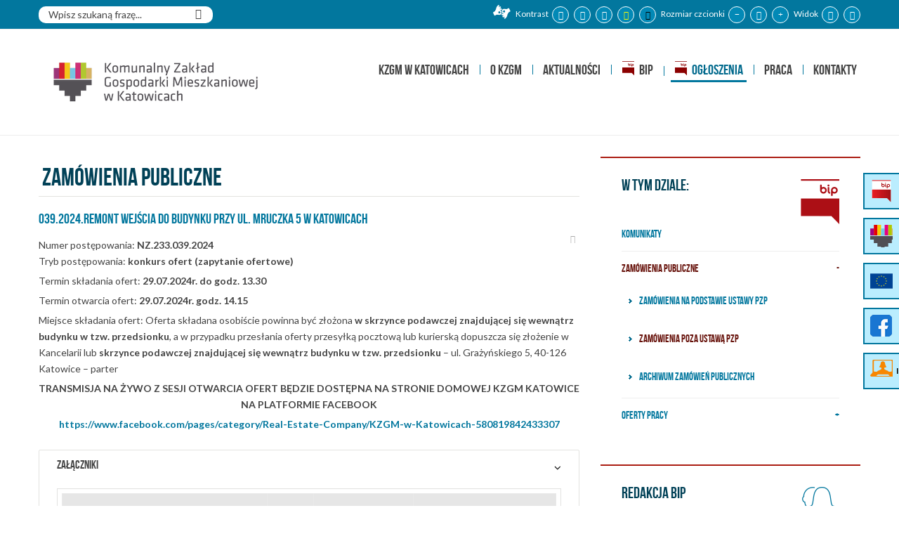

--- FILE ---
content_type: text/html; charset=utf-8
request_url: https://kzgm.katowice.pl/ogloszenia/zamowienia-publiczne/zamowienia-poza-ustawa/6005-039-2024-remont-wejscia-do-budynku-przy-ul-mruczka-5-w-katowicach
body_size: 13905
content:
<!DOCTYPE html>
<html xmlns="http://www.w3.org/1999/xhtml" xml:lang="pl-pl" lang="pl-pl" dir="ltr">
<head>
<!-- Globalny tag witryny (gtag.js) - Google Analytics -->
<script async src="https://www.googletagmanager.com/gtag/js?id=UA-134331189-1"></script>
<script>
  window.dataLayer = window.dataLayer || [];
  function gtag(){dataLayer.push(arguments);}
  gtag('js', new Date());

  gtag('config', 'UA-134331189-1');
</script>
		
<meta http-equiv="X-UA-Compatible" content="IE=edge">
<meta name="viewport" content="width=device-width, initial-scale=1.0" />
<meta charset="utf-8" />
	<base href="https://kzgm.katowice.pl/ogloszenia/zamowienia-publiczne/zamowienia-poza-ustawa/6005-039-2024-remont-wejscia-do-budynku-przy-ul-mruczka-5-w-katowicach" />
	<meta name="keywords" content="kzgm, Katowice, gospodarka komunalna, zasoby mieszkaniowe, administracja, administracja nieruchomości, nieruchomości, zarządzanie nieruchomościami, miasto, jednostka organizacyjna, eksploatacja nieruchomości, obsługa zasobu mieszkaniowego, mieszkanie, gmina, usługi komunalne, śmieci, gospodarka odpadami" />
	<meta name="description" content="Komunalny Zakład Gospodarki Mieszkaniowej jest jednostką organizacyjną Gminy Katowice, powołaną w celu zapewnienia kompleksowej obsługi komunalnego zasobu mieszkaniowego i użytkowego Katowic. Nadrzędnym celem Komunalnego Zakładu Gospodarki Mieszkaniowej  w Katowicach jest wysoka jakość usług w obszarze zarządzania i eksploatacji nieruchomości, spełniająca wymagania i oczekiwania klientów i innych interesariuszy oraz wymogi prawne, przy szczególnej dbałości o stałe optymalizowanie efektywności ekonomicznej świadczonych usług." />
	<meta name="generator" content="MYOB" />
	<title>039.2024.Remont wejścia do budynku przy ul. Mruczka 5 w Katowicach - KZGM</title>
	<link href="https://kzgm.katowice.pl/component/search/?Itemid=193&amp;catid=103&amp;id=6005&amp;format=opensearch" rel="search" title="Szukaj KZGM" type="application/opensearchdescription+xml" />
	<link href="/media/system/css/modal.css?458f01c6ca4488911e2649b83e189e28" rel="stylesheet" />
	<link href="/media/com_attachments/css/attachments_hide.css" rel="stylesheet" />
	<link href="/media/com_attachments/css/attachments_list.css" rel="stylesheet" />
	<link href="/plugins/system/jce/css/content.css?458f01c6ca4488911e2649b83e189e28" rel="stylesheet" />
	<link href="/plugins/system/ef4_jmframework/includes/assets/template/fontawesome/css/font-awesome.min.css" rel="stylesheet" />
	<link href="/templates/pcj-jzuk-niebieski/css/bootstrap.9.css" rel="stylesheet" />
	<link href="/templates/pcj-jzuk-niebieski/css/bootstrap_responsive.9.css" rel="stylesheet" />
	<link href="/templates/pcj-jzuk-niebieski/css/template.9.css" rel="stylesheet" />
	<link href="/templates/pcj-jzuk-niebieski/css/offcanvas.9.css" rel="stylesheet" />
	<link href="/templates/pcj-jzuk-niebieski/css/template_responsive.9.css" rel="stylesheet" />
	<link href="/templates/pcj-jzuk-niebieski/css/extended_layouts.9.css" rel="stylesheet" />
	<link href="/templates/pcj-jzuk-niebieski/css/font_switcher.9.css" rel="stylesheet" />
	<link href="/templates/pcj-jzuk-niebieski/css/custom.9.css" rel="stylesheet" />
	<link href="//fonts.googleapis.com/css?family=Lato:400,700&amp;subset=latin,latin-ext" rel="stylesheet" />
	<link href="/templates/pcj-jzuk-niebieski/fonts/bebasneue_webfont/font.css" rel="stylesheet" />
	<link href="/media/mod_social_slider/css/style.css?458f01c6ca4488911e2649b83e189e28" rel="stylesheet" />
	<link href="/modules/mod_a4w_infociacho/tmpl/css/style-default.css" rel="stylesheet" />
	<link href="/modules/mod_djmegamenu/assets/css/animations.css?v=4.0.0.pro" rel="stylesheet" />
	<link href="/modules/mod_djmegamenu/assets/css/offcanvas.css?v=4.0.0.pro" rel="stylesheet" />
	<link href="/modules/mod_djmegamenu/mobilethemes/light/djmobilemenu.css?v=4.0.0.pro" rel="stylesheet" />
	<link href="//maxcdn.bootstrapcdn.com/font-awesome/4.7.0/css/font-awesome.min.css" rel="stylesheet" />
	<link href="/templates/pcj-jzuk-niebieski/css/djmegamenu.9.css" rel="stylesheet" />
	<style>
		.dj-hideitem { display: none !important; }
.jj_sl_navigation li a {
			background-color:#ffffff;
			text-align:right;
			color:#000000 !important;
		}
		.jj_sl_navigation .jj_sprite {
			background-image: url(https://kzgm.katowice.pl/media/mod_social_slider/icons/sprite-white.png);
		}@media screen and (max-width: 480px){
				.jj_sl_navigation { display: none; }
			}.jj_sl_navigation { top:240px;
			}.jj_sl_navigation .jj_sl_custom1 a:hover{
			background-color: #a1e7fe;
		 }
		 .jj_sl_navigation .jj_sl_custom2 a:hover{
			background-color: #a1e7fe;
		 }
		 .jj_sl_navigation .jj_sl_custom3 a:hover{
			background-color: #a1e7fe;
		 }
		 .jj_sl_navigation .jj_sl_custom4 a:hover{
			background-color: #a1e7fe;
		 }
		 .jj_sl_navigation .jj_sl_custom5 a:hover{
			background-color: #a1e7fe;
		 }
				.jj_sl_navigation .jj_sprite_custom.jj_custom1 {
					background-image: url(https://kzgm.katowice.pl/media/mod_social_slider/icons/bip_pasek.png);
				}
				.jj_sl_navigation .jj_sprite_custom.jj_custom2 {
					background-image: url(https://kzgm.katowice.pl/media/mod_social_slider/icons/katowice.png);
				}
				.jj_sl_navigation .jj_sprite_custom.jj_custom3 {
					background-image: url(https://kzgm.katowice.pl/media/mod_social_slider/icons/funi.png);
				}
				.jj_sl_navigation .jj_sprite_custom.jj_custom4 {
					background-image: url(https://kzgm.katowice.pl/media/mod_social_slider/icons/facebook.png);
				}
				.jj_sl_navigation .jj_sprite_custom.jj_custom5 {
					background-image: url(https://kzgm.katowice.pl/media/mod_social_slider/icons/iok.png);
				}
		@media (min-width: 1181px) {	
			#dj-megamenu91mobile { display: none; }
		}
		@media (max-width: 1180px) {
			#dj-megamenu91, #dj-megamenu91sticky, #dj-megamenu91placeholder { display: none !important; }
		}
	div.mod_search156 input[type="search"]{ width:auto; }div.mod_search155 input[type="search"]{ width:auto; }
	</style>
	<script type="application/json" class="joomla-script-options new">{"csrf.token":"89c1544351e8d443858be6bb3b20029f","system.paths":{"root":"","base":""}}</script>
	<script src="/media/system/js/mootools-core.js?458f01c6ca4488911e2649b83e189e28"></script>
	<script src="/media/system/js/core.js?458f01c6ca4488911e2649b83e189e28"></script>
	<script src="/media/system/js/mootools-more.js?458f01c6ca4488911e2649b83e189e28"></script>
	<script src="/media/system/js/modal.js?458f01c6ca4488911e2649b83e189e28"></script>
	<script src="/media/system/js/caption.js?458f01c6ca4488911e2649b83e189e28"></script>
	<!--[if lt IE 9]><script src="/media/system/js/html5fallback.js?458f01c6ca4488911e2649b83e189e28"></script><![endif]-->
	<script src="/media/jui/js/jquery.min.js?458f01c6ca4488911e2649b83e189e28"></script>
	<script src="/media/jui/js/jquery-noconflict.js?458f01c6ca4488911e2649b83e189e28"></script>
	<script src="/media/jui/js/jquery-migrate.min.js?458f01c6ca4488911e2649b83e189e28"></script>
	<script src="/media/jui/js/bootstrap.min.js?458f01c6ca4488911e2649b83e189e28"></script>
	<script src="/media/jui/js/jquery.ui.core.min.js?458f01c6ca4488911e2649b83e189e28"></script>
	<script src="/media/jui/js/jquery.ui.sortable.min.js?458f01c6ca4488911e2649b83e189e28"></script>
	<script src="/media/com_attachments/js/attachments_refresh.js"></script>
	<script src="/plugins/system/ef4_jmframework/includes/assets/template/js/layout.min.js"></script>
	<script src="/templates/pcj-jzuk-niebieski/js/offcanvas.js"></script>
	<script src="/templates/pcj-jzuk-niebieski/js/jquery.cookie.js"></script>
	<script src="/templates/pcj-jzuk-niebieski/js/fontswitcher.js"></script>
	<script src="/templates/pcj-jzuk-niebieski/js/stickybar.js"></script>
	<script src="/templates/pcj-jzuk-niebieski/js/pagesettings.js"></script>
	<script src="/templates/pcj-jzuk-niebieski/js/jquery.countTo.js"></script>
	<script src="/templates/pcj-jzuk-niebieski/js/scripts.js"></script>
	<script src="/modules/mod_a4w_infociacho/tmpl/js/info_ciacho.js"></script>
	<script src="/modules/mod_djmegamenu/assets/js/jquery.djmegamenu.js?v=4.0.0.pro" defer></script>
	<script src="/modules/mod_djmegamenu/assets/js/jquery.djmobilemenu.js?v=4.0.0.pro" defer></script>
	<script>

		jQuery(function($) {
			SqueezeBox.initialize({});
			initSqueezeBox();
			$(document).on('subform-row-add', initSqueezeBox);

			function initSqueezeBox(event, container)
			{
				SqueezeBox.assign($(container || document).find('a.modal').get(), {
					parse: 'rel'
				});
			}
		});

		window.jModalClose = function () {
			SqueezeBox.close();
		};

		// Add extra modal close functionality for tinyMCE-based editors
		document.onreadystatechange = function () {
			if (document.readyState == 'interactive' && typeof tinyMCE != 'undefined' && tinyMCE)
			{
				if (typeof window.jModalClose_no_tinyMCE === 'undefined')
				{
					window.jModalClose_no_tinyMCE = typeof(jModalClose) == 'function'  ?  jModalClose  :  false;

					jModalClose = function () {
						if (window.jModalClose_no_tinyMCE) window.jModalClose_no_tinyMCE.apply(this, arguments);
						tinyMCE.activeEditor.windowManager.close();
					};
				}

				if (typeof window.SqueezeBoxClose_no_tinyMCE === 'undefined')
				{
					if (typeof(SqueezeBox) == 'undefined')  SqueezeBox = {};
					window.SqueezeBoxClose_no_tinyMCE = typeof(SqueezeBox.close) == 'function'  ?  SqueezeBox.close  :  false;

					SqueezeBox.close = function () {
						if (window.SqueezeBoxClose_no_tinyMCE)  window.SqueezeBoxClose_no_tinyMCE.apply(this, arguments);
						tinyMCE.activeEditor.windowManager.close();
					};
				}
			}
		};
		jQuery(window).on('load',  function() {
				new JCaption('img.caption');
			});jQuery(function($){
	$('#collapseTypes').collapse({"parent": false,"toggle": false})
});jQuery(function($){ initTooltips(); $("body").on("subform-row-add", initTooltips); function initTooltips (event, container) { container = container || document;$(container).find(".hasTooltip").tooltip({"html": true,"container": "body"});} });
	(function(){
		var cb = function() {
			var add = function(css, id) {
				if(document.getElementById(id)) return;
				
				var l = document.createElement('link'); l.rel = 'stylesheet'; l.id = id; l.href = css;
				var h = document.getElementsByTagName('head')[0]; h.appendChild(l);
			}
			add('/media/djextensions/css/animate.min.css', 'animate_min_css');
			add('/media/djextensions/css/animate.ext.css', 'animate_ext_css');
		};
		var raf = requestAnimationFrame || mozRequestAnimationFrame || webkitRequestAnimationFrame || msRequestAnimationFrame;
		if (raf) raf(cb);
		else window.addEventListener('load', cb);
	})();
	</script>
	<meta property="og:title" content="039.2024.Remont wejścia do budynku przy ul. Mruczka 5 w Katowicach" />
	<meta property="og:description" content="Numer postępowania:&nbsp;NZ.233.039.2024

Tryb postępowania:&nbsp;konkurs ofert (zapytanie ofertowe)
Termin składania ofert:&nbsp;29.07.2024r. do godz. 13" />
	<meta property="og:type" content="article" />
	<meta property="og:site_name" content="039.2024.Remont wejścia do budynku przy ul. Mruczka 5 w Katowicach" />
	<meta property="og:url" content="https://kzgm.katowice.pl/ogloszenia/zamowienia-publiczne/zamowienia-poza-ustawa/6005-039-2024-remont-wejscia-do-budynku-przy-ul-mruczka-5-w-katowicach" />

<link href="https://kzgm.katowice.pl/images/kzgmico-n.ico" rel="Shortcut Icon" />
<script type="text/javascript">
	window.cookiePath = '';
</script>
</head>
<body class=" off-canvas-right sticky-bar topbar1 topbar2  "><div class="dj-offcanvas-wrapper"><div class="dj-offcanvas-pusher"><div class="dj-offcanvas-pusher-in">
  <div id="jm-allpage">
  	  		  			<div id="jm-offcanvas">
	<div id="jm-offcanvas-toolbar">
		<a class="toggle-nav close-menu"><span class="icon-remove"></span></a>
	</div>
	<div id="jm-offcanvas-content">
		
	</div>
</div>  		  		  			  		  			<header id="jm-bar" class="" role="banner">
		<div id="jm-top-bar">
		<div id="jm-top-bar-in" class="container-fluid">
						<div id="jm-top-bar1" class="pull-left ">
				    <div class="jm-module-raw  skip-ms">
        <ul class="nav menu mod-list">
<li class="item-186"><a href="#jm-main" >Skocz do treści</a></li><li class="item-187"><a href="#jm-top-menu" >Skocz do menu</a></li><li class="item-188"><a href="#jm-right" >Skocz do treści dodatkowych</a></li></ul>
    </div>
    <div class="jm-module-raw  hidden-phone hidden-tablet">
        <div class="search hidden-phone hidden-tablet mod_search155">
	<form action="/ogloszenia/zamowienia-publiczne/zamowienia-poza-ustawa" method="post" class="form-inline" role="search">
		<label for="mod-search-searchword155" class="element-invisible">Szukaj...</label> <input name="searchword" id="mod-search-searchword155" maxlength="200"  class="inputbox search-query input-medium" type="search" size="30" placeholder="Wpisz szukaną frazę..." /> <button class="button btn btn-primary" onclick="this.form.searchword.focus();">Szukaj</button>		<input type="hidden" name="task" value="search" />
		<input type="hidden" name="option" value="com_search" />
		<input type="hidden" name="Itemid" value="193" />
	</form>
</div>
    </div>

			</div>
								<div id="jm-top-bar2" class="pull-right ">
								<div id="jm-page-settings" class="pull-right">
					<ul class="nav tools">
                  
<li class="migam1"><a class="migam" href="https://tlumacz.migam.org/kzgmkatowice" aria-label="Tłumacz migowy"><i class="fa fa-american-sign-language-interpreting" aria-hidden="true"></i><span class="hide">O usłudze tłumacza migowego</span></a></li>
                          
												<li class="container-mode"><span class="separator">Kontrast</span>
						<ul>
							<li class="day-night"><a href="/ogloszenia/zamowienia-publiczne/zamowienia-poza-ustawa?contrast=normal" class="jm-normal hasTooltip" aria-label="Przełącz się na tryb domyślny."><span data-toggle="tooltip" data-placement="bottom" class="jm-color icon-certificate hasTooltip" title="Przełącz się na tryb domyślny."></span> <span class="hide">Tryb domyślny</span></a></li>
																			<li class="day-night"><a href="/ogloszenia/zamowienia-publiczne/zamowienia-poza-ustawa?contrast=night" class="jm-night" aria-label="Przełącz się na tryb nocny."><span data-toggle="tooltip" data-placement="bottom" class="jm-color icon-adjust hasTooltip" title="Przełącz się na tryb nocny."></span> <span class="hide">Tryb nocny</span></a></li>

						
						
						
						
						
								<li>
								<a href="/ogloszenia/zamowienia-publiczne/zamowienia-poza-ustawa?contrast=highcontrast" class="jm-highcontrast" aria-label="Wysoki kontrast - tryb czarny i biały">
								<span data-toggle="tooltip" data-placement="bottom"  class="icon-eye hasTooltip" title="Wysoki kontrast - tryb czarny i biały"></span> <span class="hide">Wysoki kontrast - tryb czarny i biały</span></a></li>
								<li><a href="/ogloszenia/zamowienia-publiczne/zamowienia-poza-ustawa?contrast=highcontrast2" class="jm-highcontrast2" aria-label="Wysoki kontrast - tryb czarny i żółty"><span data-toggle="tooltip" data-placement="bottom"  class="icon-eye hasTooltip" title="Wysoki kontrast - tryb czarny i żółty"></span> <span class="hide">Wysoki kontrast - tryb czarny i żółty</span></a></li>
								<li><a href="/ogloszenia/zamowienia-publiczne/zamowienia-poza-ustawa?contrast=highcontrast3" class="jm-highcontrast3" aria-label="Wysoki kontrast - tryb żółty i czarny"><span data-toggle="tooltip" data-placement="bottom" class="icon-eye hasTooltip" title="Wysoki kontrast - tryb żółty i czarny"></span> <span class="hide">Wysoki kontrast - tryb żółty i czarny</span></a></li>
							</ul>
							</li>
						
												<li class="resizer"><span class="separator">Rozmiar czcionki</span>
							<ul>						
							<li><a href="#" class="jm-font-smaller" aria-label="Mniejsza czcionka"><span data-toggle="tooltip" data-placement="bottom" class="icon-minus hasTooltip" title="Mniejsza czcionka"></span> <span class="hide">Mniejsza czcionka</span></a></li>
							<li><a href="#" class="jm-font-normal" aria-label="Domyślna czcionka"><span data-toggle="tooltip" data-placement="bottom" class="icon-record hasTooltip" title="Domyślna czcionka"></span> <span class="hide">Domyślna czcionka</span></a></li>
							<li><a href="#" class="jm-font-larger" aria-label="Większa czcionka"><span data-toggle="tooltip" data-placement="bottom" class="icon-plus hasTooltip" title="Większa czcionka"></span> <span class="hide">Większa czcionka</span></a></li>

							</ul>						
						</li>
																			<li class="container-width"><span class="separator">Widok</span>
							<ul>								
								<li><a href="/ogloszenia/zamowienia-publiczne/zamowienia-poza-ustawa?width=fixed" class="jm-fixed" aria-label="Przełącz się na stały układ strony."><span class="hide">Stały układ</span><span data-toggle="tooltip" data-placement="bottom" class="icon-resize-small  hasTooltip" title="Przełącz się na stały układ strony."></span></a></li>
								<li><a href="/ogloszenia/zamowienia-publiczne/zamowienia-poza-ustawa?width=wide" class="jm-wide" aria-label="Przełącz się na szeroki układ strony."><span class="hide">Szeroki układ</span><span data-toggle="tooltip" data-placement="bottom"  class="icon-resize-full hasTooltip" title="Przełącz się na szeroki układ strony."></span></a></li>
							
							</ul>								
							
							</li>
											</ul>
				</div>
								
			</div>		
			
			
			
			
			
					</div>
	</div>
			<div id="jm-logo-nav">
		<div id="jm-logo-nav-in" class="container-fluid">
						<div id="jm-logo-sitedesc" class="pull-left">
								<div id="jm-logo">
					<a href="https://kzgm.katowice.pl/">
												<img src="https://kzgm.katowice.pl/images/logo-333-100.png" alt="KZGM" />
											</a>
				</div>
											</div>
									<nav id="jm-top-menu" class="pull-right " role="navigation">
				    <div class="jm-module-raw ">
        <ul id="dj-megamenu91" class="dj-megamenu dj-megamenu-override " data-options='{"wrap":null,"animIn":"fadeInUp","animOut":"zoomOut","animSpeed":"normal","openDelay":"250","closeDelay":"500","event":"mouseenter","fixed":"0","offset":"30","theme":"override","direction":"ltr","wcag":"1"}' role="menubar" aria-controls="st1" data-trigger="1180">
<li class="dj-up itemid101 first" role="menuitem" tabindex="0"><a class="dj-up_a  " href="/" ><span >KZGM w Katowicach</span></a></li><li class="dj-up itemid129 parent" role="menuitem" tabindex="0"><a class="dj-up_a   no-blog" href="/o-kzgm" ><span class="dj-drop" >O KZGM<em class="arrow" aria-hidden="true"></em></span></a><div class="dj-subwrap  single_column subcols1"><div class="dj-subwrap-in" style="width:250px;"><div class="dj-subcol" style="width:250px"><ul class="dj-submenu" role="menu"><li class="itemid130 first" role="menuitem" tabindex="0"><a class="  no-blog" href="/o-kzgm/zadania-kzgm" >Zadania KZGM</a></li><li class="itemid133" role="menuitem" tabindex="0"><a class="  no-blog" href="/o-kzgm/nagrody-i-wyroznienia" >Nagrody i wyróżnienia</a></li></ul></div><div style="clear:both;height:0"></div></div></div></li><li class="dj-up itemid135 parent" role="menuitem" tabindex="0"><a class="dj-up_a   no-blog" href="/aktualnosci" ><span class="dj-drop" >Aktualności<em class="arrow" aria-hidden="true"></em></span></a><div class="dj-subwrap  single_column subcols1"><div class="dj-subwrap-in" style="width:250px;"><div class="dj-subcol" style="width:250px"><ul class="dj-submenu" role="menu"><li class="itemid136 first" role="menuitem" tabindex="0"><a class="  no-blog" href="/aktualnosci/wydarzenia-i-inicjatywy" >Wydarzenia i inicjatywy</a></li><li class="itemid216" role="menuitem" tabindex="0"><a href="/aktualnosci/fundusze-europejskie" >Fundusze europejskie</a></li><li class="itemid138" role="menuitem" tabindex="0"><a class="  no-blog" href="/aktualnosci/powiadomienia-wyjasnienia" >Powiadomienia, wyjaśnienia</a></li><li class="itemid139" role="menuitem" tabindex="0"><a class="  no-blog" href="/aktualnosci/awarie-i-wylaczenia" >Awarie i wyłączenia</a></li><li class="itemid140" role="menuitem" tabindex="0"><a class="  no-blog" href="/aktualnosci/ostrzezenia-pogodowe" >Ostrzeżenia pogodowe</a></li><li class="itemid141" role="menuitem" tabindex="0"><a class="  no-blog" href="/aktualnosci/mowia-o-nas" >Mówią o nas</a></li><li class="itemid197" role="menuitem" tabindex="0"><a class="  no-blog" href="/aktualnosci/porady" >Porady</a></li></ul></div><div style="clear:both;height:0"></div></div></div></li><li class="dj-up itemid142 parent" role="menuitem" tabindex="0"><a class="dj-up_a  " href="/bip" ><span class="dj-drop" ><em class="dj-icon bip-bip ikona-menu" aria-hidden="true"></em><span class="image-title">BIP</span><em class="arrow" aria-hidden="true"></em></span></a><div class="dj-subwrap  single_column subcols1"><div class="dj-subwrap-in" style="width:250px;"><div class="dj-subcol" style="width:250px"><ul class="dj-submenu" role="menu"><li class="itemid143 first parent" role="menuitem" tabindex="0"><a class="dj-more " href="/bip/kzgm-dane-podstawowe" >KZGM - dane podstawowe<em class="arrow" aria-hidden="true"></em></a><div class="dj-subwrap  single_column subcols1"><div class="dj-subwrap-in" style="width:250px;"><div class="dj-subcol" style="width:250px"><ul class="dj-submenu" role="menu"><li class="itemid144 first" role="menuitem" tabindex="0"><a href="/bip/kzgm-dane-podstawowe/przedmiot-i-zakres-dzialania" >Przedmiot i zakres działania</a></li><li class="itemid148" role="menuitem" tabindex="0"><a href="/bip/kzgm-dane-podstawowe/obsluga-klientow" >Obsługa klientów</a></li></ul></div><div style="clear:both;height:0"></div></div></div></li><li class="itemid149 parent" role="menuitem" tabindex="0"><a class="dj-more " href="/bip/przepisy-prawne" >Przepisy prawne<em class="arrow" aria-hidden="true"></em></a><div class="dj-subwrap  single_column subcols1"><div class="dj-subwrap-in" style="width:250px;"><div class="dj-subcol" style="width:250px"><ul class="dj-submenu" role="menu"><li class="itemid150 first" role="menuitem" tabindex="0"><a href="/bip/przepisy-prawne/prawo-panstwowe" >Prawo państwowe</a></li><li class="itemid151" role="menuitem" tabindex="0"><a href="/bip/przepisy-prawne/prawo-lokalne" >Prawo lokalne</a></li><li class="itemid152" role="menuitem" tabindex="0"><a href="/bip/przepisy-prawne/regulaminy-i-instrukcje" >Regulaminy i instrukcje</a></li></ul></div><div style="clear:both;height:0"></div></div></div></li><li class="itemid342" role="menuitem" tabindex="0"><a href="/bip/rodo" >RODO</a></li><li class="itemid153 parent" role="menuitem" tabindex="0"><a class="dj-more " href="/bip/organizacja-i-zarzadzanie" >Organizacja i zarządzanie<em class="arrow" aria-hidden="true"></em></a><div class="dj-subwrap  single_column subcols1"><div class="dj-subwrap-in" style="width:250px;"><div class="dj-subcol" style="width:250px"><ul class="dj-submenu" role="menu"><li class="itemid154 first" role="menuitem" tabindex="0"><a href="/bip/organizacja-i-zarzadzanie/struktura-organizacyjna" >Struktura organizacyjna</a></li><li class="itemid156" role="menuitem" tabindex="0"><a href="/bip/organizacja-i-zarzadzanie/audyty-i-kontrole" >Audyty i kontrole</a></li><li class="itemid157" role="menuitem" tabindex="0"><a href="/bip/organizacja-i-zarzadzanie/rejestry-akt-i-archiwa" >Rejestry akt i archiwa</a></li></ul></div><div style="clear:both;height:0"></div></div></div></li><li class="itemid158 parent" role="menuitem" tabindex="0"><a class="dj-more " href="/bip/dzialalnosc-kzgm" >Działalność KZGM<em class="arrow" aria-hidden="true"></em></a><div class="dj-subwrap  single_column subcols1"><div class="dj-subwrap-in" style="width:250px;"><div class="dj-subcol" style="width:250px"><ul class="dj-submenu" role="menu"><li class="itemid159 first" role="menuitem" tabindex="0"><a href="/bip/dzialalnosc-kzgm/zamierzenia-i-plany" >Zamierzenia i plany</a></li><li class="itemid163" role="menuitem" tabindex="0"><a href="/bip/dzialalnosc-kzgm/sprawozdania-finansowe" >Sprawozdania finansowe</a></li><li class="itemid164" role="menuitem" tabindex="0"><a href="/bip/dzialalnosc-kzgm/majatek-publiczny" >Majątek publiczny</a></li></ul></div><div style="clear:both;height:0"></div></div></div></li><li class="itemid165 parent" role="menuitem" tabindex="0"><a class="dj-more " href="/bip/zalatwianie-spraw" >Załatwianie spraw<em class="arrow" aria-hidden="true"></em></a><div class="dj-subwrap  single_column subcols1"><div class="dj-subwrap-in" style="width:250px;"><div class="dj-subcol" style="width:250px"><ul class="dj-submenu" role="menu"><li class="itemid166 first" role="menuitem" tabindex="0"><a href="/bip/zalatwianie-spraw/tryb-zalatwiania-spraw" >Tryb załatwiania spraw</a></li><li class="itemid167" role="menuitem" tabindex="0"><a href="/bip/zalatwianie-spraw/rodzaje-spraw" >Rodzaje spraw</a></li></ul></div><div style="clear:both;height:0"></div></div></div></li><li class="itemid168 parent" role="menuitem" tabindex="0"><a class="dj-more " href="/bip/informacja-publiczna-i-bip" >Informacja publiczna i BIP<em class="arrow" aria-hidden="true"></em></a><div class="dj-subwrap  single_column subcols1"><div class="dj-subwrap-in" style="width:250px;"><div class="dj-subcol" style="width:250px"><ul class="dj-submenu" role="menu"><li class="itemid169 first" role="menuitem" tabindex="0"><a href="/bip/informacja-publiczna-i-bip/o-informacji-publicznej" >O informacji publicznej</a></li><li class="itemid170" role="menuitem" tabindex="0"><a href="/bip/informacja-publiczna-i-bip/oswiadczenia-redakcyjne" >Oświadczenia redakcyjne</a></li><li class="itemid171" role="menuitem" tabindex="0"><a href="/bip/informacja-publiczna-i-bip/pomoc-bip" >Pomoc BIP</a></li></ul></div><div style="clear:both;height:0"></div></div></div></li></ul></div><div style="clear:both;height:0"></div></div></div></li><li class="dj-up itemid172 active parent" role="menuitem" tabindex="0"><a class="dj-up_a active " href="/ogloszenia" ><span class="dj-drop" ><em class="dj-icon bip-bip ikona-menu" aria-hidden="true"></em><span class="image-title">Ogłoszenia</span><em class="arrow" aria-hidden="true"></em></span></a><div class="dj-subwrap  single_column subcols1"><div class="dj-subwrap-in" style="width:250px;"><div class="dj-subcol" style="width:250px"><ul class="dj-submenu" role="menu"><li class="itemid173 first" role="menuitem" tabindex="0"><a href="/ogloszenia/komunikaty" >Komunikaty</a></li><li class="itemid189 active parent" role="menuitem" tabindex="0"><a class="dj-more-active active " href="/ogloszenia/zamowienia-publiczne" >Zamówienia publiczne<em class="arrow" aria-hidden="true"></em></a><div class="dj-subwrap  single_column subcols1"><div class="dj-subwrap-in" style="width:250px;"><div class="dj-subcol" style="width:250px"><ul class="dj-submenu" role="menu"><li class="itemid190 first" role="menuitem" tabindex="0"><a href="/ogloszenia/zamowienia-publiczne/zamowienia-na-podstawie-ustawy-pzp" >Zamówienia na podstawie ustawy PZP</a></li><li class="itemid193 current active" role="menuitem" tabindex="0"><a class="active " href="/ogloszenia/zamowienia-publiczne/zamowienia-poza-ustawa" >Zamówienia poza ustawą PZP</a></li><li class="itemid194" role="menuitem" tabindex="0"><a href="/ogloszenia/zamowienia-publiczne/archiwum-zamowien-publicznych" >Archiwum zamówień publicznych</a></li></ul></div><div style="clear:both;height:0"></div></div></div></li><li class="itemid175 parent" role="menuitem" tabindex="0"><a class="dj-more " href="/ogloszenia/oferty-pracy" >Oferty pracy<em class="arrow" aria-hidden="true"></em></a><div class="dj-subwrap  single_column subcols1"><div class="dj-subwrap-in" style="width:250px;"><div class="dj-subcol" style="width:250px"><ul class="dj-submenu" role="menu"><li class="itemid176 first" role="menuitem" tabindex="0"><a href="/ogloszenia/oferty-pracy/wyniki-naboru" >Wyniki naboru</a></li><li class="itemid177" role="menuitem" tabindex="0"><a href="/ogloszenia/oferty-pracy/ii-etap-naboru" >II etap naboru</a></li></ul></div><div style="clear:both;height:0"></div></div></div></li></ul></div><div style="clear:both;height:0"></div></div></div></li><li class="dj-up itemid284" role="menuitem" tabindex="0"><a class="dj-up_a  " href="/ogloszenia/oferty-pracy" ><span >Praca</span></a></li><li class="dj-up itemid178 parent" role="menuitem" tabindex="0"><a class="dj-up_a  " href="/kontakty" ><span class="dj-drop" >Kontakty<em class="arrow" aria-hidden="true"></em></span></a><div class="dj-subwrap  single_column subcols1"><div class="dj-subwrap-in" style="width:250px;"><div class="dj-subcol" style="width:250px"><ul class="dj-submenu" role="menu"><li class="itemid179 first" role="menuitem" tabindex="0"><a href="/kontakty/kzgm" >KZGM</a></li><li class="itemid180" role="menuitem" tabindex="0"><a href="/kontakty/urzedy-i-instytucje" >Urzędy i instytucje </a></li></ul></div><div style="clear:both;height:0"></div></div></div></li></ul>



	<div id="dj-megamenu91mobile" class="dj-megamenu-offcanvas dj-megamenu-offcanvas-light ">
		<a href="#" class="dj-mobile-open-btn" aria-label="MOD_DJMEGAMENU_OPEN_MENU_BTN"><i class="fa fa-bars" aria-hidden="true"></i></a>
		
		<aside class="dj-offcanvas dj-offcanvas-light " data-effect="3">
			<div class="dj-offcanvas-top">
				<a href="#" class="dj-offcanvas-close-btn" aria-label="MOD_DJMEGAMENU_CLOSE_MENU_BTN"><i class="fa fa-close" aria-hidden="true"></i></a>
			</div>
						
							<div class="dj-offcanvas-modules">
							<div class="moduletable hidden-desktop">
						<div class="search hidden-desktop mod_search156">
	<form action="/ogloszenia/zamowienia-publiczne/zamowienia-poza-ustawa" method="post" class="form-inline" role="search">
		<label for="mod-search-searchword156" class="element-invisible">Szukaj...</label> <input name="searchword" id="mod-search-searchword156" maxlength="200"  class="inputbox search-query input-medium" type="search" size="40" placeholder="Wpisz szukaną frazę..." /> <button class="button btn btn-primary" onclick="this.form.searchword.focus();">Szukaj</button>		<input type="hidden" name="task" value="search" />
		<input type="hidden" name="option" value="com_search" />
		<input type="hidden" name="Itemid" value="193" />
	</form>
</div>
		</div>
					</div>
						
			<div class="dj-offcanvas-content">			
				<ul class="dj-mobile-nav dj-mobile-light ">
<li class="dj-mobileitem itemid-101"><a href="/" >KZGM w Katowicach</a></li><li class="dj-mobileitem itemid-129 deeper parent"><a class="  no-blog" href="/o-kzgm" >O KZGM</a><ul class="dj-mobile-nav-child"><li class="dj-mobileitem itemid-130"><a class="  no-blog" href="/o-kzgm/zadania-kzgm" >Zadania KZGM</a></li><li class="dj-mobileitem itemid-133"><a class="  no-blog" href="/o-kzgm/nagrody-i-wyroznienia" >Nagrody i wyróżnienia</a></li></ul></li><li class="dj-mobileitem itemid-135 deeper parent"><a class="  no-blog" href="/aktualnosci" >Aktualności</a><ul class="dj-mobile-nav-child"><li class="dj-mobileitem itemid-136"><a class="  no-blog" href="/aktualnosci/wydarzenia-i-inicjatywy" >Wydarzenia i inicjatywy</a></li><li class="dj-mobileitem itemid-216"><a href="/aktualnosci/fundusze-europejskie" >Fundusze europejskie</a></li><li class="dj-mobileitem itemid-138"><a class="  no-blog" href="/aktualnosci/powiadomienia-wyjasnienia" >Powiadomienia, wyjaśnienia</a></li><li class="dj-mobileitem itemid-139"><a class="  no-blog" href="/aktualnosci/awarie-i-wylaczenia" >Awarie i wyłączenia</a></li><li class="dj-mobileitem itemid-140"><a class="  no-blog" href="/aktualnosci/ostrzezenia-pogodowe" >Ostrzeżenia pogodowe</a></li><li class="dj-mobileitem itemid-141"><a class="  no-blog" href="/aktualnosci/mowia-o-nas" >Mówią o nas</a></li><li class="dj-mobileitem itemid-197"><a class="  no-blog" href="/aktualnosci/porady" >Porady</a></li></ul></li><li class="dj-mobileitem itemid-142 deeper parent"><a href="/bip" ><em class="bip-bip ikona-menu" aria-hidden="true"></em><span class="image-title">BIP</span></a><ul class="dj-mobile-nav-child"><li class="dj-mobileitem itemid-143 deeper parent"><a href="/bip/kzgm-dane-podstawowe" >KZGM - dane podstawowe</a><ul class="dj-mobile-nav-child"><li class="dj-mobileitem itemid-144"><a href="/bip/kzgm-dane-podstawowe/przedmiot-i-zakres-dzialania" >Przedmiot i zakres działania</a></li><li class="dj-mobileitem itemid-148"><a href="/bip/kzgm-dane-podstawowe/obsluga-klientow" >Obsługa klientów</a></li></ul></li><li class="dj-mobileitem itemid-149 deeper parent"><a href="/bip/przepisy-prawne" >Przepisy prawne</a><ul class="dj-mobile-nav-child"><li class="dj-mobileitem itemid-150"><a href="/bip/przepisy-prawne/prawo-panstwowe" >Prawo państwowe</a></li><li class="dj-mobileitem itemid-151"><a href="/bip/przepisy-prawne/prawo-lokalne" >Prawo lokalne</a></li><li class="dj-mobileitem itemid-152"><a href="/bip/przepisy-prawne/regulaminy-i-instrukcje" >Regulaminy i instrukcje</a></li></ul></li><li class="dj-mobileitem itemid-342"><a href="/bip/rodo" >RODO</a></li><li class="dj-mobileitem itemid-153 deeper parent"><a href="/bip/organizacja-i-zarzadzanie" >Organizacja i zarządzanie</a><ul class="dj-mobile-nav-child"><li class="dj-mobileitem itemid-154"><a href="/bip/organizacja-i-zarzadzanie/struktura-organizacyjna" >Struktura organizacyjna</a></li><li class="dj-mobileitem itemid-156"><a href="/bip/organizacja-i-zarzadzanie/audyty-i-kontrole" >Audyty i kontrole</a></li><li class="dj-mobileitem itemid-157"><a href="/bip/organizacja-i-zarzadzanie/rejestry-akt-i-archiwa" >Rejestry akt i archiwa</a></li></ul></li><li class="dj-mobileitem itemid-158 deeper parent"><a href="/bip/dzialalnosc-kzgm" >Działalność KZGM</a><ul class="dj-mobile-nav-child"><li class="dj-mobileitem itemid-159"><a href="/bip/dzialalnosc-kzgm/zamierzenia-i-plany" >Zamierzenia i plany</a></li><li class="dj-mobileitem itemid-163"><a href="/bip/dzialalnosc-kzgm/sprawozdania-finansowe" >Sprawozdania finansowe</a></li><li class="dj-mobileitem itemid-164"><a href="/bip/dzialalnosc-kzgm/majatek-publiczny" >Majątek publiczny</a></li></ul></li><li class="dj-mobileitem itemid-165 deeper parent"><a href="/bip/zalatwianie-spraw" >Załatwianie spraw</a><ul class="dj-mobile-nav-child"><li class="dj-mobileitem itemid-166"><a href="/bip/zalatwianie-spraw/tryb-zalatwiania-spraw" >Tryb załatwiania spraw</a></li><li class="dj-mobileitem itemid-167"><a href="/bip/zalatwianie-spraw/rodzaje-spraw" >Rodzaje spraw</a></li></ul></li><li class="dj-mobileitem itemid-168 deeper parent"><a href="/bip/informacja-publiczna-i-bip" >Informacja publiczna i BIP</a><ul class="dj-mobile-nav-child"><li class="dj-mobileitem itemid-169"><a href="/bip/informacja-publiczna-i-bip/o-informacji-publicznej" >O informacji publicznej</a></li><li class="dj-mobileitem itemid-170"><a href="/bip/informacja-publiczna-i-bip/oswiadczenia-redakcyjne" >Oświadczenia redakcyjne</a></li><li class="dj-mobileitem itemid-171"><a href="/bip/informacja-publiczna-i-bip/pomoc-bip" >Pomoc BIP</a></li></ul></li></ul></li><li class="dj-mobileitem itemid-172 active deeper parent"><a href="/ogloszenia" ><em class="bip-bip ikona-menu" aria-hidden="true"></em><span class="image-title">Ogłoszenia</span></a><ul class="dj-mobile-nav-child"><li class="dj-mobileitem itemid-173"><a href="/ogloszenia/komunikaty" >Komunikaty</a></li><li class="dj-mobileitem itemid-189 active deeper parent"><a href="/ogloszenia/zamowienia-publiczne" >Zamówienia publiczne</a><ul class="dj-mobile-nav-child"><li class="dj-mobileitem itemid-190"><a href="/ogloszenia/zamowienia-publiczne/zamowienia-na-podstawie-ustawy-pzp" >Zamówienia na podstawie ustawy PZP</a></li><li class="dj-mobileitem itemid-193 current active"><a href="/ogloszenia/zamowienia-publiczne/zamowienia-poza-ustawa" >Zamówienia poza ustawą PZP</a></li><li class="dj-mobileitem itemid-194"><a href="/ogloszenia/zamowienia-publiczne/archiwum-zamowien-publicznych" >Archiwum zamówień publicznych</a></li></ul></li><li class="dj-mobileitem itemid-175 deeper parent"><a href="/ogloszenia/oferty-pracy" >Oferty pracy</a><ul class="dj-mobile-nav-child"><li class="dj-mobileitem itemid-176"><a href="/ogloszenia/oferty-pracy/wyniki-naboru" >Wyniki naboru</a></li><li class="dj-mobileitem itemid-177"><a href="/ogloszenia/oferty-pracy/ii-etap-naboru" >II etap naboru</a></li></ul></li></ul></li><li class="dj-mobileitem itemid-284"><a href="/ogloszenia/oferty-pracy" >Praca</a></li><li class="dj-mobileitem itemid-178 deeper parent"><a href="/kontakty" >Kontakty</a><ul class="dj-mobile-nav-child"><li class="dj-mobileitem itemid-179"><a href="/kontakty/kzgm" >KZGM</a></li><li class="dj-mobileitem itemid-180"><a href="/kontakty/urzedy-i-instytucje" >Urzędy i instytucje </a></li></ul></li></ul>
			</div>
			
						
			<div class="dj-offcanvas-end" tabindex="0"></div>
		</aside>
	</div>

    </div>

			</nav>
					</div>
	</div>
	</header>
  		  			  		  			  		  			  		  			  		  			  		  			<section id="jm-main">
	<div class="container-fluid">
				<div class="row-fluid">
			<div id="jm-content" class="span8" data-xtablet="span12" data-tablet="span12" data-mobile="span12">
												<main id="jm-maincontent" role="main">
					<div class="item-page" itemscope itemtype="http://schema.org/Article">
	<meta itemprop="inLanguage" content="pl-PL" />
		<div class="page-header">
		<h1> Zamówienia publiczne </h1>
	</div>
	
		
			<div class="page-header">
		<h2 itemprop="name">
							039.2024.Remont wejścia do budynku przy ul. Mruczka 5 w Katowicach					</h2>
							</div>
							
<div class="tpl-icons">
	
					<div class="pull-right">
								<ul class="">
											<li class="print-icon"> <a href="/ogloszenia/zamowienia-publiczne/zamowienia-poza-ustawa/6005-039-2024-remont-wejscia-do-budynku-przy-ul-mruczka-5-w-katowicach?tmpl=component&amp;print=1&amp;page=" title="Drukuj" onclick="window.open(this.href,'win2','status=no,toolbar=no,scrollbars=yes,titlebar=no,menubar=no,resizable=yes,width=640,height=480,directories=no,location=no'); return false;" rel="nofollow"><span class="icon-print"></span>Drukuj</a> </li>
																			</ul>
			</div>
		
	</div>
			
	
	
		
						<div itemprop="articleBody">
		<p>Numer postępowania:&nbsp;<strong>NZ.233.039</strong><strong>.2024</strong></p>
<div>
<p>Tryb postępowania:&nbsp;<strong>konkurs ofert (zapytanie ofertowe)</strong></p>
<p>Termin składania ofert:<strong>&nbsp;29.07.2024r. do godz. 13.30</strong></p>
<p>Termin otwarcia ofert:<strong>&nbsp;29.07.2024r. godz. 14.15</strong></p>
<p>Miejsce składania ofert:&nbsp;Oferta składana osobiście powinna być złożona&nbsp;<b>w skrzynce podawczej znajdującej się wewnątrz budynku w tzw. przedsionku</b>, a w przypadku przesłania oferty przesyłką pocztową lub kurierską dopuszcza się złożenie w Kancelarii lub&nbsp;<b>skrzynce podawczej znajdującej się wewnątrz budynku w tzw. przedsionku</b>&nbsp;– ul. Grażyńskiego 5, 40-126 Katowice – parter</p>
<p class="western" align="CENTER"><b>TRANSMISJA NA ŻYWO Z SESJI OTWARCIA OFERT BĘDZIE DOSTĘPNA NA STRONIE DOMOWEJ KZGM KATOWICE NA PLATFORMIE FACEBOOK</b></p>
<p class="western" align="CENTER"><b><a href="https://www.facebook.com/pages/category/Real-Estate-Company/KZGM-w-Katowicach-580819842433307"></a><a href="https://www.facebook.com/pages/category/Real-Estate-Company/KZGM-w-Katowicach-580819842433307"></a><a href="https://www.facebook.com/pages/category/Real-Estate-Company/KZGM-w-Katowicach-580819842433307"></a><a href="https://www.facebook.com/pages/category/Real-Estate-Company/KZGM-w-Katowicach-580819842433307"></a><a href="https://www.facebook.com/pages/category/Real-Estate-Company/KZGM-w-Katowicach-580819842433307"></a><a href="https://www.facebook.com/pages/category/Real-Estate-Company/KZGM-w-Katowicach-580819842433307"></a><a href="https://www.facebook.com/pages/category/Real-Estate-Company/KZGM-w-Katowicach-580819842433307">https://www.facebook.com/pages/category/Real-Estate-Company/KZGM-w-Katowicach-580819842433307</a></b></p>
</div> <div class="attachmentsContainer">

<div class="my-attachments" id="attachmentsList_com_content_default_6005"></div>

</div>	</div>
		
	
			
					
	<div id="collapseTypes" class="accordion">		
		
		
		<div class="accordion-group"><div class="accordion-heading"><strong><a href="#attachments" data-toggle="collapse" class="accordion-toggle">Załączniki</a></strong></div><div class="accordion-body collapse in" id="attachments"><div class="accordion-inner">			<div class="row-fluid form-horizontal-desktop">
	<div class="span12">
		<table class="table table-bordered table-striped table-hover">
			<thead>
				<tr>
					<th>Tytuł</th>
					<th>Typ</th>
					<th>Rozmiar</th>
					<th class="hide-phone">Dodany przez</th>
				</tr>
			</thead>
			<tbody id="article-attachments">
							<tr>
					<td><a href="/ogloszenia/zamowienia-publiczne/zamowienia-poza-ustawa?task=article.downloadAttachment&amp;id=7692&amp;version=10857" target="_blank">Specyfikacja konkursu</a></td>
					<td>pdf</td>
					<td>486.83 KB</td>
					<td class="middle hide-phone">Jacek Świerczyński</td>
				</tr>
							<tr>
					<td><a href="/ogloszenia/zamowienia-publiczne/zamowienia-poza-ustawa?task=article.downloadAttachment&amp;id=7693&amp;version=10857" target="_blank">Formularz ofertowy</a></td>
					<td>odt</td>
					<td>40.95 KB</td>
					<td class="middle hide-phone">Jacek Świerczyński</td>
				</tr>
							<tr>
					<td><a href="/ogloszenia/zamowienia-publiczne/zamowienia-poza-ustawa?task=article.downloadAttachment&amp;id=7694&amp;version=10857" target="_blank">Przedmiar robót</a></td>
					<td>7z</td>
					<td>37.49 KB</td>
					<td class="middle hide-phone">Jacek Świerczyński</td>
				</tr>
							<tr>
					<td><a href="/ogloszenia/zamowienia-publiczne/zamowienia-poza-ustawa?task=article.downloadAttachment&amp;id=7695&amp;version=10857" target="_blank">Fotografie</a></td>
					<td>7z</td>
					<td>36.57 MB</td>
					<td class="middle hide-phone">Jacek Świerczyński</td>
				</tr>
							<tr>
					<td><a href="/ogloszenia/zamowienia-publiczne/zamowienia-poza-ustawa?task=article.downloadAttachment&amp;id=7696&amp;version=10857" target="_blank">Wzór umowy z załącznikami</a></td>
					<td>pdf</td>
					<td>1,003.27 KB</td>
					<td class="middle hide-phone">Jacek Świerczyński</td>
				</tr>
							<tr>
					<td><a href="/ogloszenia/zamowienia-publiczne/zamowienia-poza-ustawa?task=article.downloadAttachment&amp;id=7738&amp;version=10857" target="_blank">Unieważnienie postępowania</a></td>
					<td>pdf</td>
					<td>24.07 KB</td>
					<td class="middle hide-phone">Jacek Świerczyński</td>
				</tr>
						</tbody>
		</table>
	</div>
</div>
		</div></div></div>
		<div class="accordion-group"><div class="accordion-heading"><strong><a href="#metrics" data-toggle="collapse" class="accordion-toggle collapsed">Metryczka</a></strong></div><div class="accordion-body collapse" id="metrics"><div class="accordion-inner">				<dl class="article-info muted">

		
			<dt class="article-info-term">
									Szczegóły							</dt>

							<dd class="createdby" itemprop="author" itemscope itemtype="http://schema.org/Person">
	<span class="icon-user"></span>
					Udostępniony przez: <span itemprop="name">Jacek Świerczyński</span>	</dd>
						
							<dd class="producedby" itemprop="produced" itemscope itemtype="http://schema.org/Person">
	<span class="icon-user"></span>
		Wytworzony przez: <span itemprop="name">Marcin Gawlik</span> (Dyrektor KZGM)</dd>
			
										<dd class="parent-category-name">
																		Nadrzędna kategoria: <a href="/ogloszenia/zamowienia-publiczne/zamowienia-poza-ustawa/99-zamowienia-publiczne" itemprop="genre">Zamówienia publiczne</a>							</dd>			
										<dd class="category-name">
				<span class="icon-folder"></span>
																		Kategoria: <a href="/ogloszenia/zamowienia-publiczne/zamowienia-poza-ustawa" itemprop="genre">Zamówienia poza ustawą Prawo Zamówień Publicznych</a>							</dd>			
										<dd class="published">
				<span class="icon-calendar"></span>
				<time datetime="2024-07-19T12:48:05+02:00" itemprop="datePublished">
					Udostępniony: 19 lipiec 2024				</time>
			</dd>					
												<dd class="create">
					<span class="icon-calendar"></span>
					<time datetime="2024-07-19T12:48:05+02:00" itemprop="dateCreated">
						Wytworzony: 19 lipiec 2024					</time>
			</dd>			
										<dd class="modified">
				<span class="icon-calendar"></span>
				<time datetime="2024-08-05T12:15:01+02:00" itemprop="dateModified">
					Poprawiono: 05 sierpień 2024				</time>
			</dd>			
										<dd class="hits">
					<span class="icon-eye-open"></span>
					<meta itemprop="interactionCount" content="UserPageVisits:434" />
					Odsłony: 434			</dd>						</dl>

					</div></div></div>		
		
		<div class="accordion-group"><div class="accordion-heading"><strong><a href="#history" data-toggle="collapse" class="accordion-toggle collapsed">Historia zmian</a></strong></div><div class="accordion-body collapse" id="history"><div class="accordion-inner">			<div class="row-fluid form-horizontal-desktop">
	<div class="span12">
		<table class="table table-bordered table-striped table-hover">
			<thead>
				<tr>
					<th>Opis zmian</th>
					<th>Data</th>
					<th>Osoba</th>
					<th>Porównaj</th>
				</tr>
			</thead>
			<tbody id="article-attachments">
							<tr>
					<td>
						Artykuł został utworzony.							<h5>Dodane załączniki</h5>
							<ul>
																	<li><a href="/ogloszenia/zamowienia-publiczne/zamowienia-poza-ustawa?task=article.downloadAttachment&amp;id=7693&amp;version=10772">Formularz ofertowy</a></li>
																	<li><a href="/ogloszenia/zamowienia-publiczne/zamowienia-poza-ustawa?task=article.downloadAttachment&amp;id=7692&amp;version=10772">Specyfikacja konkursu</a></li>
															</ul>	
											</td>
					<td class="middle hide-phone">
						<span class="icon-calendar"></span>
						piątek, 19 lipiec 2024 12:48					</td>
					<td class="middle hide-phone">
						<span class="icon-user"></span>
						Jacek Świerczyński					</td>
					<td class="middle hide-phone center">
											</td>
				</tr>
							<tr>
					<td>
						Artykuł został zmieniony.							<h5>Dodane załączniki</h5>
							<ul>
																	<li><a href="/ogloszenia/zamowienia-publiczne/zamowienia-poza-ustawa?task=article.downloadAttachment&amp;id=7694&amp;version=10773">Przedmiar robót</a></li>
															</ul>	
											</td>
					<td class="middle hide-phone">
						<span class="icon-calendar"></span>
						piątek, 19 lipiec 2024 12:48					</td>
					<td class="middle hide-phone">
						<span class="icon-user"></span>
						Jacek Świerczyński					</td>
					<td class="middle hide-phone center">
												<a 
							class="btn jgrid hasTooltip" 
							title="Kliknij aby porównać zmiany." 
							target="_blank"
							onclick="window.open('/ogloszenia/zamowienia-publiczne/zamowienia-poza-ustawa?view=compare&amp;layout=compare&amp;tmpl=component&amp;id1=10773&amp;id2=10772&amp;89c1544351e8d443858be6bb3b20029f=1', '', 'height=600,width=800,scrollbars=yes');return false;"
							href="#">
							<span class="icon-copy"></span>
						</a>
											</td>
				</tr>
							<tr>
					<td>
						Artykuł został zmieniony.							<h5>Dodane załączniki</h5>
							<ul>
																	<li><a href="/ogloszenia/zamowienia-publiczne/zamowienia-poza-ustawa?task=article.downloadAttachment&amp;id=7695&amp;version=10774">Fotografie</a></li>
															</ul>	
											</td>
					<td class="middle hide-phone">
						<span class="icon-calendar"></span>
						piątek, 19 lipiec 2024 12:48					</td>
					<td class="middle hide-phone">
						<span class="icon-user"></span>
						Jacek Świerczyński					</td>
					<td class="middle hide-phone center">
												<a 
							class="btn jgrid hasTooltip" 
							title="Kliknij aby porównać zmiany." 
							target="_blank"
							onclick="window.open('/ogloszenia/zamowienia-publiczne/zamowienia-poza-ustawa?view=compare&amp;layout=compare&amp;tmpl=component&amp;id1=10774&amp;id2=10773&amp;89c1544351e8d443858be6bb3b20029f=1', '', 'height=600,width=800,scrollbars=yes');return false;"
							href="#">
							<span class="icon-copy"></span>
						</a>
											</td>
				</tr>
							<tr>
					<td>
						Artykuł został zmieniony.							<h5>Dodane załączniki</h5>
							<ul>
																	<li><a href="/ogloszenia/zamowienia-publiczne/zamowienia-poza-ustawa?task=article.downloadAttachment&amp;id=7696&amp;version=10775">Wzór umowy z załącznikami</a></li>
															</ul>	
											</td>
					<td class="middle hide-phone">
						<span class="icon-calendar"></span>
						piątek, 19 lipiec 2024 12:48					</td>
					<td class="middle hide-phone">
						<span class="icon-user"></span>
						Jacek Świerczyński					</td>
					<td class="middle hide-phone center">
												<a 
							class="btn jgrid hasTooltip" 
							title="Kliknij aby porównać zmiany." 
							target="_blank"
							onclick="window.open('/ogloszenia/zamowienia-publiczne/zamowienia-poza-ustawa?view=compare&amp;layout=compare&amp;tmpl=component&amp;id1=10775&amp;id2=10774&amp;89c1544351e8d443858be6bb3b20029f=1', '', 'height=600,width=800,scrollbars=yes');return false;"
							href="#">
							<span class="icon-copy"></span>
						</a>
											</td>
				</tr>
							<tr>
					<td>
						Artykuł został zmieniony.					</td>
					<td class="middle hide-phone">
						<span class="icon-calendar"></span>
						piątek, 19 lipiec 2024 12:49					</td>
					<td class="middle hide-phone">
						<span class="icon-user"></span>
						Jacek Świerczyński					</td>
					<td class="middle hide-phone center">
												<a 
							class="btn jgrid hasTooltip" 
							title="Kliknij aby porównać zmiany." 
							target="_blank"
							onclick="window.open('/ogloszenia/zamowienia-publiczne/zamowienia-poza-ustawa?view=compare&amp;layout=compare&amp;tmpl=component&amp;id1=10776&amp;id2=10775&amp;89c1544351e8d443858be6bb3b20029f=1', '', 'height=600,width=800,scrollbars=yes');return false;"
							href="#">
							<span class="icon-copy"></span>
						</a>
											</td>
				</tr>
							<tr>
					<td>
						Artykuł został zmieniony.							<h5>Dodane załączniki</h5>
							<ul>
																	<li><a href="/ogloszenia/zamowienia-publiczne/zamowienia-poza-ustawa?task=article.downloadAttachment&amp;id=7738&amp;version=10857">Unieważnienie postępowania</a></li>
															</ul>	
											</td>
					<td class="middle hide-phone">
						<span class="icon-calendar"></span>
						poniedziałek, 05 sierpień 2024 12:14					</td>
					<td class="middle hide-phone">
						<span class="icon-user"></span>
						Jacek Świerczyński					</td>
					<td class="middle hide-phone center">
												<a 
							class="btn jgrid hasTooltip" 
							title="Kliknij aby porównać zmiany." 
							target="_blank"
							onclick="window.open('/ogloszenia/zamowienia-publiczne/zamowienia-poza-ustawa?view=compare&amp;layout=compare&amp;tmpl=component&amp;id1=10857&amp;id2=10776&amp;89c1544351e8d443858be6bb3b20029f=1', '', 'height=600,width=800,scrollbars=yes');return false;"
							href="#">
							<span class="icon-copy"></span>
						</a>
											</td>
				</tr>
						</tbody>
		</table>
	</div>
</div>
		</div></div></div>		
	</div>		
			
<ul class="pager pagenav">
	<li class="previous">
		<a href="/ogloszenia/zamowienia-publiczne/zamowienia-poza-ustawa/6008-037-2024-opracowanie-audytow-remontowych-dla-budynkow-przy-ul-11-listopada-6-i-ul-11-listopada-8-w-katowicach" rel="prev">
			<span class="icon-chevron-left"></span> Poprzedni artykuł		</a>
	</li>
	<li class="next">
		<a href="/ogloszenia/zamowienia-publiczne/zamowienia-poza-ustawa/6002-036-2024-modernizacja-schodow-terenowych-w-rejonie-ul-misjonarzy-oblatow-26-i-ul-slonimskiego-6-8-w-katowicach" rel="next">
			Następny artykuł <span class="icon-chevron-right"></span>		</a>
	</li>
</ul>
		</div>

				</main>
											</div>
									<aside id="jm-right" role="complementary" class="span4" data-xtablet="span12 first-span" data-tablet="span12 first-span" data-mobile="span12 first-span">
				<div class="">
							<div class="jm-module  ramka-gora">
		  <div  class="jm-module-in">
					   		<h3 class="jm-title img-icons jm-title img-icons kolor3">W tym dziale:<span class="bip" ></span></h3>
		   			    <div class="jm-module-content clearfix ">
		    <ul class="nav menu mod-list">
<li class="item-173"><a href="/ogloszenia/komunikaty" >Komunikaty</a></li><li class="item-189 active deeper parent"><a href="/ogloszenia/zamowienia-publiczne" >Zamówienia publiczne</a><ul class="nav-child unstyled small"><li class="item-190"><a href="/ogloszenia/zamowienia-publiczne/zamowienia-na-podstawie-ustawy-pzp" >Zamówienia na podstawie ustawy PZP</a></li><li class="item-193 current active"><a href="/ogloszenia/zamowienia-publiczne/zamowienia-poza-ustawa" >Zamówienia poza ustawą PZP</a></li><li class="item-194"><a href="/ogloszenia/zamowienia-publiczne/archiwum-zamowien-publicznych" >Archiwum zamówień publicznych</a></li></ul></li><li class="item-175 parent"><a href="/ogloszenia/oferty-pracy" >Oferty pracy</a></li></ul>
	      
		    </div>
			</div>
		  </div>
					<div class="jm-module  ramka-gora">
		  <div  class="jm-module-in">
					   		<h3 class="jm-title img-icons jm-title img-icons kolor1">Redakcja BIP<span class="female2" ></span></h3>
		   			    <div class="jm-module-content clearfix ">
		    

<div class="custom ramka-gora"  >
	<dl class="vcard">
<dt class="fn n"><span class="give-name">Renata</span> <span class="family-name">Fortuna</span></dt>
<dd><span class="title">Redaktor strony podmiotowej BIP</span></dd>
<dd class="email"><span id="cloak5ace80fe0fc363af1cc81c532c33109d">Ten adres pocztowy jest chroniony przed spamowaniem. Aby go zobaczyć, konieczne jest włączenie w przeglądarce obsługi JavaScript.</span><script type='text/javascript'>
				document.getElementById('cloak5ace80fe0fc363af1cc81c532c33109d').innerHTML = '';
				var prefix = '&#109;a' + 'i&#108;' + '&#116;o';
				var path = 'hr' + 'ef' + '=';
				var addy5ace80fe0fc363af1cc81c532c33109d = 'p&#111;czt&#97;' + '&#64;';
				addy5ace80fe0fc363af1cc81c532c33109d = addy5ace80fe0fc363af1cc81c532c33109d + 'kzgm' + '&#46;' + 'k&#97;t&#111;w&#105;c&#101;' + '&#46;' + 'pl';
				var addy_text5ace80fe0fc363af1cc81c532c33109d = 'p&#111;czt&#97;' + '&#64;' + 'kzgm' + '&#46;' + 'k&#97;t&#111;w&#105;c&#101;' + '&#46;' + 'pl';document.getElementById('cloak5ace80fe0fc363af1cc81c532c33109d').innerHTML += '<a ' + path + '\'' + prefix + ':' + addy5ace80fe0fc363af1cc81c532c33109d + '\'>'+addy_text5ace80fe0fc363af1cc81c532c33109d+'<\/a>';
		</script></dd>
<dd class="tel"><em class="type">Telefon</em>: <a href="tel:+48324163270">+48 32 416 32 70</a></dd>
<dd class="tel"></dd>
</dl>
<dl class="vcard">
<dt class="fn n"><span class="give-name">Agnieszka</span> <span class="family-name">Szumska</span></dt>
<dd><span class="title">Zastępca redaktora strony podmiotowej BIP</span></dd>
<dd class="email"><span id="cloak9d6c2622dacbc53ee0431511777fcdf4">Ten adres pocztowy jest chroniony przed spamowaniem. Aby go zobaczyć, konieczne jest włączenie w przeglądarce obsługi JavaScript.</span><script type='text/javascript'>
				document.getElementById('cloak9d6c2622dacbc53ee0431511777fcdf4').innerHTML = '';
				var prefix = '&#109;a' + 'i&#108;' + '&#116;o';
				var path = 'hr' + 'ef' + '=';
				var addy9d6c2622dacbc53ee0431511777fcdf4 = 'p&#111;czt&#97;' + '&#64;';
				addy9d6c2622dacbc53ee0431511777fcdf4 = addy9d6c2622dacbc53ee0431511777fcdf4 + 'kzgm' + '&#46;' + 'k&#97;t&#111;w&#105;c&#101;' + '&#46;' + 'pl';
				var addy_text9d6c2622dacbc53ee0431511777fcdf4 = 'p&#111;czt&#97;' + '&#64;' + 'kzgm' + '&#46;' + 'k&#97;t&#111;w&#105;c&#101;' + '&#46;' + 'pl';document.getElementById('cloak9d6c2622dacbc53ee0431511777fcdf4').innerHTML += '<a ' + path + '\'' + prefix + ':' + addy9d6c2622dacbc53ee0431511777fcdf4 + '\'>'+addy_text9d6c2622dacbc53ee0431511777fcdf4+'<\/a>';
		</script></dd>
<dd class="tel"><em class="type">Telefon</em>: <a href="tel:+48324163269">+48 32 416 32 69</a></dd>
<dd class="tel"></dd>
</dl></div>
	      
		    </div>
			</div>
		  </div>
					<div class="jm-module  ramka-gora">
		  <div  class="jm-module-in">
					   		<h3 class="jm-title img-icons jm-title img-icons kolor1">Rzecznik prasowy<span class="female2" ></span></h3>
		   			    <div class="jm-module-content clearfix ">
		    

<div class="custom ramka-gora"  >
	<dl class="vcard">
<dt class="fn n">
<p style="font-weight: 400;">Kontakt dla mediów:</p>
<p style="font-weight: 400;"><strong>Barbara Szumilak</strong> PR Manager</p>
<p style="font-weight: 400;">+48 787 902 096</p>
<p style="font-weight: 400;"><span id="cloakdd1b3c2ef6e9c8ba62f7678b93e1b964">Ten adres pocztowy jest chroniony przed spamowaniem. Aby go zobaczyć, konieczne jest włączenie w przeglądarce obsługi JavaScript.</span><script type='text/javascript'>
				document.getElementById('cloakdd1b3c2ef6e9c8ba62f7678b93e1b964').innerHTML = '';
				var prefix = '&#109;a' + 'i&#108;' + '&#116;o';
				var path = 'hr' + 'ef' + '=';
				var addydd1b3c2ef6e9c8ba62f7678b93e1b964 = 'm&#97;lw&#105;n&#97;.k&#97;cz&#111;r' + '&#64;';
				addydd1b3c2ef6e9c8ba62f7678b93e1b964 = addydd1b3c2ef6e9c8ba62f7678b93e1b964 + 'k&#97;w' + '&#46;' + 'k&#97;t&#111;w&#105;c&#101;' + '&#46;' + 'pl';
				var addy_textdd1b3c2ef6e9c8ba62f7678b93e1b964 = 'b&#97;rb&#97;r&#97;.sz&#117;m&#105;l&#97;k' + '&#64;' + 'k&#97;w' + '&#46;' + 'k&#97;t&#111;w&#105;c&#101;' + '&#46;' + 'pl';document.getElementById('cloakdd1b3c2ef6e9c8ba62f7678b93e1b964').innerHTML += '<a ' + path + '\'' + prefix + ':' + addydd1b3c2ef6e9c8ba62f7678b93e1b964 + '\'>'+addy_textdd1b3c2ef6e9c8ba62f7678b93e1b964+'<\/a>';
		</script></p>
<p style="font-weight: 400;"> </p>
</dt>
<dt class="fn n"></dt>
<dt class="fn n"><span class="give-name">Renata</span> <span class="family-name">Fortuna</span></dt>
</dl>
<dl class="vcard">
<dd><span class="title">Rzecznik prasowy</span></dd>
<dd class="email"><span id="cloak4981ec76f9a93ae0c581b9565c2c6ceb">Ten adres pocztowy jest chroniony przed spamowaniem. Aby go zobaczyć, konieczne jest włączenie w przeglądarce obsługi JavaScript.</span><script type='text/javascript'>
				document.getElementById('cloak4981ec76f9a93ae0c581b9565c2c6ceb').innerHTML = '';
				var prefix = '&#109;a' + 'i&#108;' + '&#116;o';
				var path = 'hr' + 'ef' + '=';
				var addy4981ec76f9a93ae0c581b9565c2c6ceb = 'rz&#101;czn&#105;k' + '&#64;';
				addy4981ec76f9a93ae0c581b9565c2c6ceb = addy4981ec76f9a93ae0c581b9565c2c6ceb + 'kzgm' + '&#46;' + 'k&#97;t&#111;w&#105;c&#101;' + '&#46;' + 'pl';
				var addy_text4981ec76f9a93ae0c581b9565c2c6ceb = 'rz&#101;czn&#105;k' + '&#64;' + 'kzgm' + '&#46;' + 'k&#97;t&#111;w&#105;c&#101;' + '&#46;' + 'pl';document.getElementById('cloak4981ec76f9a93ae0c581b9565c2c6ceb').innerHTML += '<a ' + path + '\'' + prefix + ':' + addy4981ec76f9a93ae0c581b9565c2c6ceb + '\'>'+addy_text4981ec76f9a93ae0c581b9565c2c6ceb+'<\/a>';
		</script></dd>
<dd class="tel"><em class="type">Telefon</em>: <a href="tel:+48324163269">+48 32 416 32 69</a></dd>
<dd class="tel">             668 310 614</dd>
<dd class="tel"></dd>
</dl></div>
	      
		    </div>
			</div>
		  </div>
							</div>
			</aside>
					</div>
	</div>
</section>
  		  			  		  			<section id="jm-bottom2" class="">
	<div class="container-fluid">
		<div class="row-fluid jm-flexiblock jm-bottom2"><div class="span12"  data-default="span12" data-wide="span12" data-normal="span12" data-xtablet="span12" data-tablet="span100" data-mobile="span100"><div class="row-fluid"><div class="span4">		<div class="jm-module ">
		  <div  class="jm-module-in">
					   		<h3 class="jm-title  "><span>Skargi</span> i wnioski</h3>
		   			    <div class="jm-module-content clearfix ">
		    

<div class="custom"  >
	<p>W sprawach skarg i wniosków przyjmują</p>
<p><b>Dyrektor KZGM i jego zastępcy oraz </b><strong>Kierownicy komórek organizacyjnych</strong><br /> <strong>w czwartki od godz.13:30 do 15:30</strong></p>
<p>(po uprzednim telefonicznym umówieniu).</p>
<p> </p>
<p><span style="font-size: 8pt;">Wdrożono Procedurę zgłoszeń wewnętrznych w KZGM w Katowicach, zgodną z wymogami Ustawy o ochronie sygnalistów.</span></p>
<p><span style="font-size: 8pt;">(dostępna w Zakładce BIP - Regulaminy i Instrukcje) </span></p>
<p> </p>
<p> </p>
<p> </p></div>
	      
		    </div>
			</div>
		  </div>
			</div><div class="span4">		<div class="jm-module ">
		  <div  class="jm-module-in">
					   		<h3 class="jm-title  "><span>Płatności</span></h3>
		   			    <div class="jm-module-content clearfix ">
		    

<div class="custom"  >
	<p>Obsługą rachunków bankowych KZGM zajmuje się bank PKO BP S.A.</p>
<p>Wszystkie wpłaty związane z użytkowaniem lokali dokonywane są na indywidualne konto bankowe, otwarte dla każdego lokalu.</p>
<p>We wszystkich placówkach banku PKO BP S.A. na terenie Katowic można dokonywać opłat z&nbsp;tytułu korzystania z&nbsp;lokalu - <strong>bez prowizji</strong>.</p></div>
	      
		    </div>
			</div>
		  </div>
			</div><div class="span4">		<div class="jm-module  kontakty">
		  <div  class="jm-module-in">
					    <div class="jm-module-content clearfix notitle">
		    

<div class="custom kontakty"  >
	<p class="text-center"><a href="https://srv195.kzgm.katowice.pl/content/InetObsKontr/login"><img src="/images/icon/IOK.png" alt="Internetowa Obsługa Kontrahenta" /></a></p>
<div class="row-fluid">
<div class="span6">
<p class="text-center"><a class="btn" href="/bip/kzgm-dane-podstawowe/obsluga-klientow/3052-iok-internetowa-obsluga-kontrahenta">Instrukcja</a></p>
</div>
<div class="span6">
<p class="text-center"><a class="btn" href="https://srv195.kzgm.katowice.pl/content/InetObsKontr/login">Logowanie</a></p>
</div>
</div>
<p class="text-center"><a href="http://epuap.gov.pl/wps/portal/strefa-klienta/katalog-spraw/opis-uslugi/pismo-ogolne-do-podmiotu-publicznego"><img src="/images/icon/epuap.png" alt="Elektroniczna Platforma Usług Administracji Publicznej" /></a></p>
<div class="row-fluid">
<div class="span6">
<p class="text-center"><a class="btn" href="/bip/kzgm-dane-podstawowe/obsluga-klientow/2560-epuap">Instrukcja</a></p>
</div>
<div class="span6">
<p class="text-center"><a class="btn" href="http://epuap.gov.pl/wps/portal/strefa-klienta/katalog-spraw/opis-uslugi/pismo-ogolne-do-podmiotu-publicznego">Logowanie</a></p>
</div>
</div></div>
	      
		    </div>
			</div>
		  </div>
			</div></div></div></div>	</div>
</section>
  		  			  		  			<section id="jm-footer-mod" class="">
	<div id="jm-footer-mod-in" class="container-fluid">
		<div class="row-fluid jm-flexiblock jm-footer"><div class="span12"  data-default="span12" data-wide="span12" data-normal="span12" data-xtablet="span12" data-tablet="span100" data-mobile="span100"><div class="row-fluid"><div class="span3">		<div class="jm-module ">
		  <div  class="jm-module-in">
					    <div class="jm-module-content clearfix notitle">
		    

<div class="custom"  >
	<h3 class="jm-title">Komunalny Zakład Gospodarki Mieszkaniowej w Katowicach</h3>
<dl class="vcard">
<dt class="fn org">Komunalny Zakład Gospodarki Mieszkaniowej w Katowicach</dt>
<dd class="adr">
<ul>
<li class="street-adress">ul. Grażyńskiego 5 ,</li>
<li><span class="postal-code">40-126</span> <span class="locality">Katowice</span></li>
</ul>
</dd>
<dd class="tel"><em class="type"><abbr title="Telefon">Tel.</abbr></em>: <a href="tel:+48322582021">+48 32 258 20 21</a> do 25</dd>
<dd class="tel"></dd>
<dd><span class="email"><span id="cloak03c426a93a22aa556723903ced2a5da5">Ten adres pocztowy jest chroniony przed spamowaniem. Aby go zobaczyć, konieczne jest włączenie w przeglądarce obsługi JavaScript.</span><script type='text/javascript'>
				document.getElementById('cloak03c426a93a22aa556723903ced2a5da5').innerHTML = '';
				var prefix = '&#109;a' + 'i&#108;' + '&#116;o';
				var path = 'hr' + 'ef' + '=';
				var addy03c426a93a22aa556723903ced2a5da5 = 'p&#111;czt&#97;' + '&#64;';
				addy03c426a93a22aa556723903ced2a5da5 = addy03c426a93a22aa556723903ced2a5da5 + 'kzgm' + '&#46;' + 'k&#97;t&#111;w&#105;c&#101;' + '&#46;' + 'pl';
				var addy_text03c426a93a22aa556723903ced2a5da5 = 'p&#111;czt&#97;' + '&#64;' + 'kzgm' + '&#46;' + 'k&#97;t&#111;w&#105;c&#101;' + '&#46;' + 'pl';document.getElementById('cloak03c426a93a22aa556723903ced2a5da5').innerHTML += '<a ' + path + '\'' + prefix + ':' + addy03c426a93a22aa556723903ced2a5da5 + '\'>'+addy_text03c426a93a22aa556723903ced2a5da5+'<\/a>';
		</script></span></dd>
<dd><span class="email">ePUAP: /KZGM_KATOWICE/SkrytkaESP</span></dd>
<dd><span class="email">e-doręczenia: AE:PL-25644-11923-ATSTB-24</span></dd>
<dd><span class="regon">REGON: 241031620 </span></dd>
<dd><span class="nip">NIP: 634-269-76-80</span></dd>
<dd><span class="nip">NIP Miasta Katowice:   634-001-01-47</span></dd>
<dd>ul. Młyńska 4 40-098 Katowice</dd>
</dl>
<p><strong>Godziny pracy biur KZGM i Administracji:</strong><br /> poniedziałek - środa: 7:00 - 15:00</p>
<p> czwartek 7.00-16.00</p>
<p>piątek 7.00-14.00</p>
<p> </p></div>
	      
		    </div>
			</div>
		  </div>
			</div><div class="span3">		<div class="jm-module ">
		  <div  class="jm-module-in">
					    <div class="jm-module-content clearfix notitle">
		    

<div class="custom"  >
	<h3>Kontakt: Tłumacz migowy</h3>
<p><a href="https://tlumacz.migam.org/kzgmkatowice"><img src="/images/2021/migam3.svg" alt="Tłumacz migowy" /> </a></p>
<h3 class="jm-title">Dyżury awaryjne</h3>
<p><strong>Po godzinach pracy w dni robocze - od 15:00 do 7:00 (poniedziałek-środa)</strong></p>
<p>od 16.00 do 7:00 (czwartek)</p>
<p>od 14.00 (piątek)<br /> <strong>W dni wolne od pracy - całodobowo </strong></p>
<p class="big"><a href="tel:+48322597019">+48 32 259 70 19</a><br />lub 690 890 684</p>
<p><a href="/bip/kzgm-dane-podstawowe/obsluga-klientow/74-dyzury-awaryjne">Zobacz więcej o dyżurach awaryjnych</a>.</p></div>
	      
		    </div>
			</div>
		  </div>
			</div><div class="span6">		<div class="jm-module ">
		  <div  class="jm-module-in">
					   		<h3 class="jm-title  "><span>Jak</span> do nas dojechać?</h3>
		   			    <div class="jm-module-content clearfix ">
		    

<div class="custom"  >
	<p>
  <iframe src="https://www.google.com/maps/embed?pb=!1m18!1m12!1m3!1d2550.4028118391225!2d19.02054371572472!3d50.265736979450246!2m3!1f0!2f0!3f0!3m2!1i1024!2i768!4f13.1!3m3!1m2!1s0x4716ce3a5da8320b%3A0x6994286a4563c6e8!2zR3Jhxbx5xYRza2llZ28gNSwgS2F0b3dpY2U!5e0!3m2!1spl!2spl!4v1481624902894" width="100%" height="260" frameborder="0" style="border:0" allowfullscreen></iframe>
</p></div>
	      
		    </div>
			</div>
		  </div>
			</div></div></div></div>	</div>
</section>
  		  			<footer id="jm-footer" role="contentinfo">

	<div id="jm-footer-in" class="container-fluid">
				<div id="jm-copyrights" class="pull-left ">
			<span class="footer1">Copyright &#169; 2025 KZGM. Wszelkie prawa zastrzeżone.<br /></span>

<div id="panel_cookie_dol_lewa" class="panel_cookie ">
<div class="dodatek"> </div>
<div class="dodatek2"> </div>
<div class="tresc">
<!--googleoff: all--><h5 class='title'>Informacje o plikach cookie</h5><!--googleon: all--> 
<!--googleoff: all--><p>Ta strona używa plików Cookies. Dowiedz się więcej o celu ich używania i&nbsp;możliwości zmiany ustawień Cookies w przeglądarce. <a href='../polityka-prywatnosci' class='czytaj-wiecej'>Czytaj więcej...</a></p><!--googleon: all--> 
</div>
<input type="button" id="ukryj" value="UKRYJ" onclick="info_cookie(0,'panel_cookie_dol_lewa');"/>
</div>
		</div>
				<div id="jm-poweredby" class="pull-left">
		<a href="/deklaracja-dostepnosci">Deklaracja dostępności</a> | <a href="/polityka-prywatnosci">Polityka prywatności</a> | <a href="http://dostepny.joomla.pl"><img src="https://kzgm.katowice.pl//templates/pcj-jzuk-niebieski/images/footer/kds16px.png" alt="Logo projektu" />Kuźnia Dostępnych Stron</a>

		</div>

				<div id="jm-back-sitemap" class="pull-right">
									<div id="jm-back-top" class="pull-right">
				<a href="#jm-allpage">Wróć na górę<span class="icon-chevron-up"></span></a>
			</div>
					</div>
			</div>
</footer>
  		  			
<div id="jm-debug">
	<div class="container-fluid">
		<div class="row-fluid">
			<ul class="jj_sl_navigation jj_transition right"><li class="jj_sl_custom1"><a href="https://www.bip.gov.pl/" target="_blank"><span class="jj_social_text">Biuletyn Informacji Publicznej</span><span class="jj_sprite_custom jj_custom1"></span></a></li><li class="jj_sl_custom2"><a href="http://katowice.eu" target="_blank"><span class="jj_social_text">Miasto Katowice</span><span class="jj_sprite_custom jj_custom2"></span></a></li><li class="jj_sl_custom3"><a href="/aktualnosci/fundusze-europejskie" target="_blank"><span class="jj_social_text">Fundusze europejskie</span><span class="jj_sprite_custom jj_custom3"></span></a></li><li class="jj_sl_custom4"><a href="https://www.facebook.com/kzgm.katowice" target="_blank"><span class="jj_social_text">Facebook KZGM</span><span class="jj_sprite_custom jj_custom4"></span></a></li><li class="jj_sl_custom5"><a href="https://srv195.kzgm.katowice.pl/content/InetObsKontr/login" target="_blank"><span class="jj_social_text">Internetowa Obsługa Kontrahenta</span><span class="jj_sprite_custom jj_custom5"></span></a></li></ul>
		</div>
	</div>
</div>
  		  	  </div>
</div></div></div></body>
</html>

--- FILE ---
content_type: text/css
request_url: https://kzgm.katowice.pl/templates/pcj-jzuk-niebieski/css/template.9.css
body_size: 18138
content:
.cf {
  *zoom: 1;
}
.cf:before,
.cf:after {
  display: table;
  content: "";
  line-height: 0;
}
.cf:after {
  clear: both;
}
#jm-allpage {
  position: relative;
  background-color: #ffffff;
}
table a,
#osmap a,
.aiContactSafe a,
.jd-item-page a {
  color: #014157;
}
#jm-maincontent .search a {
  color: #014157;
}
.highlight {
  background: #FFFCD9;
}
.sticky-bar #jm-allpage {
  padding-top: 148px;
}
.wide-page .container-fluid {
  max-width: 95%;
}
.sticky-bar #jm-bar {
  position: fixed;
  top: 0;
  right: 0;
  left: 0;
  width: 100%;
  -webkit-box-sizing: border-box;
  -moz-box-sizing: border-box;
  box-sizing: border-box;
  z-index: 9999;
  border-bottom: 1px solid #eeeeee;
}
#jm-top-bar {
  background: #02779e;
  color: #ffffff;
  font-size: 12px;
  line-height: 39px;
  border-bottom: 1px solid #eeeeee;
  -webkit-box-sizing: border-box;
  -moz-box-sizing: border-box;
  box-sizing: border-box;
}
#jm-top-bar p {
  margin: 0;
}
#jm-top-bar1,
#jm-top-bar2 {
  width: 50%;
}
/*
.topbar1.topbar2 #jm-top-bar1 {
	width: @JMtopbar1Width;
}

.topbar1.topbar2 #jm-top-bar2 {
	width: @JMtopbar2Width;
}
*/
#jm-logo-nav {
  padding-top: 25px;
  padding-bottom: 25px;
  background: #ffffff;
  color: #444444;
}
#jm-logo-sitedesc #jm-logo {
  font-size: 24px;
  font-family: bebasneue_webfont;
  line-height: 30px;
  margin: 0;
}
#jm-logo-sitedesc #jm-logo a {
  display: block;
  color: #444444;
  text-decoration: none;
}
#jm-logo-sitedesc #jm-logo a:hover {
  color: #02779e;
}
#jm-logo-sitedesc #jm-logo img {
  border: none;
}
#jm-logo-sitedesc #jm-sitedesc {
  line-height: 1.2;
}
#jm-top-menu {
  padding-top: 17px;
  padding-bottom: 0;
  padding-left: 30px;
  background: #ffffff;
  color: #444444;
  text-align: center;
}
#jm-header {
  color: #444444;
  background: #f8f8f8;
  position: relative;
  z-index: 1;
}
#jm-header-bg {
  position: relative;
  z-index: 2;
}
#jm-header-bg .jm-module-raw {
  float: none;
  margin: 0;
}
#jm-header-bg + #jm-header-content {
  position: absolute;
  bottom: 0;
  left: 50%;
  right: auto;
  z-index: 3;
  width: 100%;
  margin-left: -585px;
  padding: 0;
}
.wide-page #jm-header-bg + #jm-header-content {
  margin-left: -47.5%;
}
#jm-top1 {
  padding-top: 60px;
  padding-bottom: 30px;
  background: #ffffff;
  color: #444444;
}
#jm-top2 {
  padding-top: 60px;
  padding-bottom: 30px;
  background: #f8f8f8;
  color: #444444;
}
#jm-top3 {
  padding-top: 60px;
  padding-bottom: 30px;
  background: #ffffff;
  color: #444444;
  border-bottom: solid 1px #eeeeee;
}
#jm-system-message {
  padding-top: 60px;
  padding-bottom: 30px;
}
#jm-main {
  padding-top: 60px;
  padding-bottom: 30px;
  background: #ffffff;
}
#jm-maincontent {
  margin-bottom: 30px;
}
#jm-bottom1 {
  padding-top: 60px;
  padding-bottom: 30px;
  background: #ffffff;
  color: #444444;
}
#jm-bottom2 {
  background: #f7f7f7;
  color: #444444;
}
#jm-bottom3 {
  padding-top: 60px;
  padding-bottom: 30px;
  background: #f8f8f8;
  color: #444444;
}
#jm-footer-mod {
  background-color: #ffffff;
  background-image: url(../images/scheme1/footer_top_bg.png);
  background-repeat: no-repeat;
  background-position: center bottom;
  background-size: 100% auto;
  color: #444444;
  font-size: 13px;
  line-height: 1.5;
}
#jm-footer-mod .jm-module {
  margin-bottom: 10px;
  padding: 10px 0px 10px;
}
#jm-footer-mod-in {
  padding-top: 30px;
}
#jm-footer {
  padding-bottom: 30px;
  line-height: 20px;
  font-size: 13px;
}
#jm-footer a {
  color: #777777;
  text-decoration: none;
}
#jm-footer a:hover {
  color: #3c3c3c;
  text-decoration: underline;
}
.project-partners {
  background: #fff;
  box-sizing: border-box;
  margin: 0 auto 30px;
  padding: 30px 0;
  text-align: center;
}
#jm-copyrights,
#jm-poweredby {
  color: #777777;
}
#jm-copyrights a,
#jm-poweredby a {
  color: #777777;
  text-decoration: none;
}
#jm-copyrights a:hover,
#jm-poweredby a:hover {
  color: #3c3c3c;
  text-decoration: underline;
}
#jm-poweredby {
  margin: -4px 16px;
}
#jm-poweredby img {
  margin-right: .75em;
}
#jm-back-top a {
  text-decoration: none;
  display: block;
  padding-right: 7px;
}
#jm-back-top a span {
  margin-left: 5px;
}
#jm-back-top a:hover {
  text-decoration: underline;
}
#jm-back-top a:hover span {
  position: relative;
  top: -3px;
  -webkit-transition: all 0.3s ease;
  -moz-transition: all 0.3s ease;
  -o-transition: all 0.3s ease;
  transition: all 0.3s ease;
}
#jm-top1 + #jm-top2,
#jm-top1 + #jm-bottom3 {
  border-top: 1px solid #eeeeee;
}
#jm-main + #jm-bottom3 {
  border-top: 1px solid #eeeeee;
}
#jm-bottom2 + #jm-bottom3 {
  border-top: 1px solid #eeeeee;
}
#jm-header + #jm-top1,
#jm-header + #jm-system-message,
#jm-header + #jm-main,
#jm-header + #jm-bottom2 {
  border-top: 1px solid #eeeeee;
}
#jm-top2 + #jm-system-message,
#jm-top2 + #jm-main,
#jm-top2 + #jm-bottom2 {
  border-top: 1px solid #eeeeee;
}
#jm-main + #jm-bottom2 {
  border-top: 1px solid #eeeeee;
}
#jm-bar + #jm-top1,
#jm-bar + #jm-system-message,
#jm-bar + #jm-main,
#jm-bar + #jm-bottom2 {
  padding-top: 30px;
}
#jm-top1 + #jm-system-message,
#jm-top1 + #jm-main,
#jm-top1 + #jm-bottom2 {
  padding-top: 0;
}
#jm-system-message + #jm-main,
#jm-system-message + #jm-bottom2 {
  padding-top: 0;
}
#jm-main + #jm-bottom2 {
  padding-top: 0;
}
#jm-top2 + #jm-bottom3 {
  padding-top: 0;
}
#jm-top3 + #jm-bottom1,
#jm-top3 + #jm-footer-mod {
  padding-top: 0;
}
#jm-bottom1 + #jm-footer-mod {
  padding-top: 0;
}
.responsive-disabled {
  min-width: 1170px;
}
.responsive-disabled #jm-allpage {
  min-width: 1170px;
}
div[itemprop="articleBody"] ul,
div[itemprop="introBody"] ul {
  padding-left: 20px;
  padding-bottom: 20px;
}
div[itemprop="articleBody"] ul li,
div[itemprop="introBody"] ul li {
  padding-left: 1.4em;
  position: relative;
  background: none;
}
div[itemprop="articleBody"] ul li:before,
div[itemprop="introBody"] ul li:before {
  font-family: 'FontAwesome';
  content: '\f00c';
  position: absolute;
  left: 0;
  top: 1px;
  color: #ab1e13;
}
ul.check li,
ul.jm-arrow li {
  padding-left: 1.4em;
  position: relative;
}
ul.check li:before,
ul.jm-arrow li:before {
  font-family: 'FontAwesome';
  content: '\f046' !important;
  position: absolute;
  left: 0;
  top: 1px;
  color: #ab1e13;
}
ul.hand li,
ul.jm-arrow2 li {
  padding-left: 1.4em;
  position: relative;
}
ul.hand li:before,
ul.jm-arrow2 li:before {
  font-family: 'FontAwesome';
  content: '\f087' !important;
  position: absolute;
  left: 0;
  top: 1px;
  color: #ab1e13;
}
/********************jDownloads********************/
#jdfile-mainheader {
  background: #015875;
  display: inline-block;
  border: medium none;
  box-sizing: border-box;
  line-height: 38px;
  margin: 0 0 18px;
  padding: 10px 10px 10px 24px;
  text-transform: uppercase;
  width: 100%;
}
#jdfile-mainheader .row-fluid {
  margin: 0;
}
#jdfile-mainheader .span3,
#jdfile-mainheader .span2 {
  padding: 0;
  width: auto;
}
#jdfile-mainheader .span2 br {
  display: none;
}
#jdfile-mainheader .span3 {
  border-right: 1px solid #027ea8;
  line-height: 14px;
  margin: 12px 19px 12px 0;
  padding: 0 18px 0 0;
}
#jdfile-mainheader .span3:nth-child(3n) {
  display: none;
}
#jdfile-mainheader .span3 + .span3 + .span3 + .span3 {
  border: medium none;
  float: right;
  margin: 0;
}
#jdfile-mainheader .span4 {
  border-right: 1px solid #027ea8;
  line-height: 14px;
  margin: 12px 19px 12px 0;
  padding: 0 18px 0 0;
  width: auto;
}
#jdfile-mainheader .span4:last-of-type {
  border: medium none;
  float: right;
  margin: 0;
  padding-right: 0;
}
#jdfile-mainheader form {
  margin: 0;
}
#jdfile-mainheader a {
  color: #fff;
}
#jdfile-mainheader a img {
  display: none;
}
.jdfile-categories {
  background: #f4f4f4;
  border: 1px solid #ccc;
  box-sizing: border-box;
  margin: 15px 0;
  padding: 10px;
}
.jdfile-categories:nth-child(2n) {
  background: rgba(0, 0, 0, 0);
}
.jdfile-subhead {
  background: #f4f4f4;
  border: 1px solid #ccc;
  display: block;
  margin: 10px 0;
  padding: 8px;
}
.jdfile-subhead-files {
  background: #f4f4f4;
  border: 1px solid #cccccc;
  box-sizing: border-box;
  margin-top: 10px;
  padding: 15px 15px 0;
}
.jdfile-subhead-files {
  background: rgba(0, 0, 0, 0) none repeat scroll 0 0;
  border: medium none;
  margin: 0;
  padding: 0;
}
.jdfile-subhead-files .span7 {
  text-align: left;
  width: 100%;
}
.jdfile-subhead-files .span7 form br {
  display: none;
}
.jdfile-subhead-files .span7 form {
  font-size: 12px;
}
.jdfile-subhead-files .span7 form#adminForm span {
  color: #015875;
}
.jdfile-subhead-files .span7 form span {
  color: #fff;
}
.jdfile-subhead-files .span7 form span:first-of-type {
  margin: 0 0 0 10px;
}
.jdfile-subhead-files .span7 form span:first-of-type span {
  margin: 0;
}
.jdfile-subhead-files + div:not([class]) {
  display: none;
}
.jdfile-subhead-files > h3 {
  margin: 0 0 16px;
}
.jstatus {
  font-size: 10px !important;
}
.jd-details-info {
  background: #fafafa;
  border: 1px solid #ccc;
  box-sizing: border-box;
  display: block;
  margin: 5px 0;
  min-height: 55px;
  padding: 5px;
  text-align: center;
}
.jd_summary_list ul li {
  background: rgba(0, 0, 0, 0) none repeat scroll 0 0;
  padding-left: 0;
}
#jd_agreeForm {
  text-align: center;
}
.jdfile-baseinfo {
  background: rgba(0, 0, 0, 0) none repeat scroll 0 0;
  border: 1px solid #e5e5e5;
  margin: 0 0 36px;
  padding: 25px 15px 30px;
  position: relative;
  box-sizing: border-box;
}
.jdfile-baseinfo:nth-child(2n+1) {
  background: rgba(0, 0, 0, 0) none repeat scroll 0 0;
}
.jdfile-baseinfo .span1 {
  padding: 5px;
}
.jdfile-baseinfo .span7 {
  color: #303030;
  font-size: 12px;
  line-height: 18px;
  margin: 0;
}
.jdfile-baseinfo .span7 a:first-of-type {
  display: inline-block;
  font-size: 14px;
  line-height: 21px;
  margin: 0 0 4px;
  color: #015875;
}
.jdfile-baseinfo .span4 {
  text-align: left;
}
.jdfile-baseinfo .span4.text-center p br {
  display: none;
}
.jdfile-baseinfo .span4.text-center p i {
  margin: 0 9px 0 22px;
}
.jdfile-baseinfo .span4.text-center p:first-of-type {
  float: right;
  margin: -6px 0 0;
}
.jdfile-baseinfo .span3.text-right {
  display: none;
}
.jd_footer {
  float: right;
  font-size: 10px;
}
.jd-paginacja {
  box-sizing: border-box;
  margin: 0 0 5px;
  padding: 0;
}
.jdbutton {
  box-shadow: none;
  font: inherit;
  text-shadow: none;
}
.jmedium {
  font-size: 14px !important;
  padding: 10px 30px !important;
}
.jblue {
  background: #1f537e;
  border: 0 none;
  color: #ffffff !important;
}
.jdbutton.jblue.jmedium:hover {
  background: #9e9e9e none repeat scroll 0 0;
  color: #000000 !important;
  text-decoration: underline;
}
.jdbutton.jblue.jmedium {
  border-radius: 3px;
  font-size: 12px !important;
  line-height: 20px;
  margin: 0;
  padding: 10px 45px !important;
  text-transform: uppercase;
  background: #015875;
  border: 1px solid #015875;
  color: #fff !important;
}
.jdbutton.jblue.jmedium:hover {
  background: rgba(0, 0, 0, 0) none repeat scroll 0 0;
  text-decoration: none;
  color: #015875 !important;
}
.jdbutton.jorange.jstatus {
  background: rgba(0, 0, 0, 0) url("../images/new-badge.png") no-repeat scroll 0 0;
  border: medium none;
  height: 72px;
  overflow: hidden;
  position: absolute;
  right: -22px;
  text-indent: 200%;
  top: -6px;
  white-space: nowrap;
  width: 72px;
  color: #015875 !important;
}
.jdbutton.jblue.jstatus {
  display: none;
}
a.jdbutton.jblue,
a.jdbutton.jblue.medium,
#jd_license_submit {
  background: transparent none repeat scroll 0 0;
  border: 2px solid #015875;
  border-radius: 2px;
  box-sizing: border-box;
  color: #000 !important;
  cursor: pointer;
  display: inline-block;
  font-family: "Open Sans", sans-serif;
  font-size: 14px;
  font-weight: 400;
  height: auto;
  line-height: 20px;
  margin-bottom: 0;
  padding: 8px 44px;
  text-align: center;
  text-decoration: none;
  text-shadow: none;
  text-transform: uppercase;
  transition: all 0.2s ease-in 0s;
  vertical-align: middle;
  width: auto;
}
a.jdbutton.jblue:hover,
a.jdbutton.jblue.medium:hover,
#jd_license_submit:hover {
  background: #015875;
  color: #fff !important;
}
.back_button {
  background: #898989;
  float: left;
  font-size: 14px;
  line-height: 20px;
  padding: 10px 35px;
}
.back_button {
  background: rgba(0, 0, 0, 0) none repeat scroll 0 0;
  border: medium none;
  color: #303030;
  font-size: 12px;
  line-height: 20px;
  margin: 0;
  padding: 0;
}
.back_button a {
  background: #eeeeee;
  border-radius: 3px;
  color: #303030;
  display: block;
  padding: 10px 47px;
}
.back_button a:hover {
  text-decoration: none;
}
.back_button i {
  display: none;
}
.jd-item-page div.btn.back_button {
  background: none;
}
/********************Koniec_jDownloads********************/
@media (max-width: 767px) {
  .table-responsive {
    width: 100%;
    margin-bottom: 15px;
    overflow-x: scroll;
    overflow-y: hidden;
    -webkit-overflow-scrolling: touch;
    -ms-overflow-style: -ms-autohiding-scrollbar;
    border: 1px solid #ddd;
  }
  .table-responsive > .table {
    margin-bottom: 0;
  }
  .table-responsive > .table > thead > tr > th,
  .table-responsive > .table > tbody > tr > th,
  .table-responsive > .table > tfoot > tr > th,
  .table-responsive > .table > thead > tr > td,
  .table-responsive > .table > tbody > tr > td,
  .table-responsive > .table > tfoot > tr > td {
    white-space: nowrap;
  }
  .table-responsive > .table-bordered {
    border: 0;
  }
  .table-responsive > .table-bordered > thead > tr > th:first-child,
  .table-responsive > .table-bordered > tbody > tr > th:first-child,
  .table-responsive > .table-bordered > tfoot > tr > th:first-child,
  .table-responsive > .table-bordered > thead > tr > td:first-child,
  .table-responsive > .table-bordered > tbody > tr > td:first-child,
  .table-responsive > .table-bordered > tfoot > tr > td:first-child {
    border-left: 0;
  }
  .table-responsive > .table-bordered > thead > tr > th:last-child,
  .table-responsive > .table-bordered > tbody > tr > th:last-child,
  .table-responsive > .table-bordered > tfoot > tr > th:last-child,
  .table-responsive > .table-bordered > thead > tr > td:last-child,
  .table-responsive > .table-bordered > tbody > tr > td:last-child,
  .table-responsive > .table-bordered > tfoot > tr > td:last-child {
    border-right: 0;
  }
  .table-responsive > .table-bordered > tbody > tr:last-child > th,
  .table-responsive > .table-bordered > tfoot > tr:last-child > th,
  .table-responsive > .table-bordered > tbody > tr:last-child > td,
  .table-responsive > .table-bordered > tfoot > tr:last-child > td {
    border-bottom: 0;
  }
}
.span0 {
  float: none !important;
}
.span50 {
  float: left !important;
  width: 50% !important;
}
.jm-module {
  margin-bottom: 30px;
  padding: 30px;
  padding-top: 26px;
  position: relative;
}
.jm-module a {
  color: #014157;
}
.jm-module .jm-title {
  font-weight: 400;
  font-family: bebasneue_webfont;
  font-size: 22px;
  line-height: 1.1;
  margin: 0 0 20px;
  padding-bottom: 14px;
  background-repeat: no-repeat;
  color: #014157;
  text-transform: uppercase;
}
.jm-module .jm-title span {
  display: inline-block;
}
.jm-module .jm-title.font-icons span {
  color: #ffffff;
  width: 77px;
  height: 77px;
  position: absolute;
  top: 30px;
  right: 30px;
  text-align: right;
}
.jm-module .jm-title.font-icons span:before {
  line-height: 90%;
  vertical-align: top;
  font-size: 70.40000000000001px;
}
.jm-module .jm-title.kolor1 span {
  color: #02779e;
}
.jm-module .jm-title.kolor2 span {
  color: #ab1e13;
}
.jm-module .jm-title.kolor3 span {
  color: #6b5019;
}
.jm-module .jm-title.gray span {
  color: #323232;
}
.jm-module .jm-title.img-icons span {
  width: 79.2px;
  height: 79.2px;
  position: absolute;
  top: 30px;
  right: 30px;
  background-repeat: no-repeat;
  background-position: right top;
}
.jm-module .jm-title.img-icons.kolor1 span.portfel {
  background-image: url(../images/icons/kolor1/portfel.png);
}
.jm-module .jm-title.img-icons.kolor1 span.drukarka {
  background-image: url(../images/icons/kolor1/drukarka.png);
}
.jm-module .jm-title.img-icons.kolor1 span.dokumenty {
  background-image: url(../images/icons/kolor1/dokumenty.png);
}
.jm-module .jm-title.img-icons.kolor1 span.godlo {
  background-image: url(../images/icons/kolor1/godlo.png);
}
.jm-module .jm-title.img-icons.kolor1 span.female2 {
  background-image: url(../images/icons/kolor1/female2.png);
}
.jm-module .jm-title.img-icons.kolor1 span.bip {
  background-image: url(../images/icons/kolor1/bip_64px.png);
}
.jm-module .jm-title.img-icons.kolor2 span.portfel {
  background-image: url(../images/icons/kolor2/portfel.png);
}
.jm-module .jm-title.img-icons.kolor2 span.drukarka {
  background-image: url(../images/icons/kolor2/drukarka.png);
}
.jm-module .jm-title.img-icons.kolor2 span.dokumenty {
  background-image: url(../images/icons/kolor2/dokumenty.png);
}
.jm-module .jm-title.img-icons.kolor2 span.godlo {
  background-image: url(../images/icons/kolor2/godlo.png);
}
.jm-module .jm-title.img-icons.kolor2 span.female2 {
  background-image: url(../images/icons/kolor2/female2.png);
}
.jm-module .jm-title.img-icons.kolor2 span.bip {
  background-image: url(../images/icons/kolor2/bip_64px.png);
}
.jm-module .jm-title.img-icons.kolor3 span.portfel {
  background-image: url(../images/icons/kolor3/portfel.png);
}
.jm-module .jm-title.img-icons.kolor3 span.drukarka {
  background-image: url(../images/icons/kolor3/drukarka.png);
}
.jm-module .jm-title.img-icons.kolor3 span.dokumenty {
  background-image: url(../images/icons/kolor3/dokumenty.png);
}
.jm-module .jm-title.img-icons.kolor3 span.godlo {
  background-image: url(../images/icons/kolor3/godlo.png);
}
.jm-module .jm-title.img-icons.kolor3 span.female2 {
  background-image: url(../images/icons/kolor3/female2.png);
}
.jm-module .jm-title.img-icons.kolor3 span.bip {
  background-image: url(../images/icons/kolor3/bip_64px.png);
}
.jm-module.ramka-dol {
  border-bottom: solid 2px #ab1e13;
}
.jm-module.ramka-dol.kolor1 {
  border-bottom-color: #02779e;
}
.jm-module.ramka-dol.kolor2 {
  border-bottom-color: #ab1e13;
}
.jm-module.ramka-dol.kolor3 {
  border-bottom-color: #6b5019;
}
.jm-module.ramka-dol.gray {
  border-bottom-color: #323232;
}
.jm-module.ramka-gora {
  border-top: solid 2px #ab1e13;
}
.jm-module.ramka-gora.kolor1 {
  border-top-color: #02779e;
}
.jm-module.ramka-gora.kolor2 {
  border-top-color: #ab1e13;
}
.jm-module.ramka-gora.kolor3 {
  border-top-color: #6b5019;
}
.jm-module.ramka-gora.gray {
  border-top-color: #323232;
}
.jm-module.ramka-tytul {
  padding: 0;
  border: none;
}
.jm-module.ramka-tytul .jm-title {
  padding: 30px 5px;
  margin: 0;
  border-style: solid;
  border-width: 3px;
  text-transform: capitalize;
  text-align: center;
  background-image: none;
}
.jm-module.ramka-tytul .jm-title a {
  color: #014157;
}
.jm-module.ramka-tytul.z-tlem .jm-module-content {
  padding: 30px;
}
.jm-module.ramka-tytul.kolor1 .jm-title {
  border-color: #02779e;
}
.jm-module.ramka-tytul.kolor1 .jm-title a:hover {
  color: #014157 !important;
}
.jm-module.ramka-tytul.kolor2 .jm-title {
  border-color: #ab1e13;
}
.jm-module.ramka-tytul.kolor2 .jm-title a:hover {
  color: #67120b !important;
}
.jm-module.ramka-tytul.kolor3 .jm-title {
  border-color: #6b5019;
}
.jm-module.ramka-tytul.kolor3 .jm-title a:hover {
  color: #40300f !important;
}
.jm-module.bez-tla {
  background: none;
  padding: 0;
  border: none;
}
.jm-module.bez-odstepu {
  margin-bottom: 0;
  border-color: #eeeeee;
  border-style: solid;
  border-width: 1px 1px 0 1px;
}
.jm-module.z-tlem.kolor1 {
  background: #015875;
}
.jm-module.z-tlem.kolor2 {
  background: #490d08;
}
.jm-module.z-tlem.kolor3 {
  background: #2d220b;
}
.jm-module.z-tlem.gray {
  background: #323232;
}
.jm-module.z-tlem.kolor1,
.jm-module.z-tlem.kolor2,
.jm-module.z-tlem.kolor3,
.jm-module.z-tlem.gray {
  color: #ffffff;
}
.jm-module.z-tlem.kolor1 .jm-title,
.jm-module.z-tlem.kolor2 .jm-title,
.jm-module.z-tlem.kolor3 .jm-title,
.jm-module.z-tlem.gray .jm-title {
  color: #ffffff !important;
}
.jm-module.z-tlem.kolor1 a,
.jm-module.z-tlem.kolor2 a,
.jm-module.z-tlem.kolor3 a,
.jm-module.z-tlem.gray a {
  color: #ffffff;
  text-decoration: underline;
}
.jm-module.z-tlem.kolor1 a:hover,
.jm-module.z-tlem.kolor2 a:hover,
.jm-module.z-tlem.kolor3 a:hover,
.jm-module.z-tlem.gray a:hover {
  text-decoration: none;
}
.jm-module.z-tlem.kolor1 .btn,
.jm-module.z-tlem.kolor2 .btn,
.jm-module.z-tlem.kolor3 .btn,
.jm-module.z-tlem.gray .btn,
.jm-module.z-tlem.kolor1 a.button,
.jm-module.z-tlem.kolor2 a.button,
.jm-module.z-tlem.kolor3 a.button,
.jm-module.z-tlem.gray a.button,
.jm-module.z-tlem.kolor1 input.button,
.jm-module.z-tlem.kolor2 input.button,
.jm-module.z-tlem.kolor3 input.button,
.jm-module.z-tlem.gray input.button,
.jm-module.z-tlem.kolor1 button.button,
.jm-module.z-tlem.kolor2 button.button,
.jm-module.z-tlem.kolor3 button.button,
.jm-module.z-tlem.gray button.button {
  color: #444444;
  text-decoration: none !important;
}
.jm-module.z-tlem.kolor1 .btn:hover,
.jm-module.z-tlem.kolor2 .btn:hover,
.jm-module.z-tlem.kolor3 .btn:hover,
.jm-module.z-tlem.gray .btn:hover,
.jm-module.z-tlem.kolor1 a.button:hover,
.jm-module.z-tlem.kolor2 a.button:hover,
.jm-module.z-tlem.kolor3 a.button:hover,
.jm-module.z-tlem.gray a.button:hover,
.jm-module.z-tlem.kolor1 input.button:hover,
.jm-module.z-tlem.kolor2 input.button:hover,
.jm-module.z-tlem.kolor3 input.button:hover,
.jm-module.z-tlem.gray input.button:hover,
.jm-module.z-tlem.kolor1 button.button:hover,
.jm-module.z-tlem.kolor2 button.button:hover,
.jm-module.z-tlem.kolor3 button.button:hover,
.jm-module.z-tlem.gray button.button:hover,
.jm-module.z-tlem.kolor1 .btn:focus,
.jm-module.z-tlem.kolor2 .btn:focus,
.jm-module.z-tlem.kolor3 .btn:focus,
.jm-module.z-tlem.gray .btn:focus,
.jm-module.z-tlem.kolor1 a.button:focus,
.jm-module.z-tlem.kolor2 a.button:focus,
.jm-module.z-tlem.kolor3 a.button:focus,
.jm-module.z-tlem.gray a.button:focus,
.jm-module.z-tlem.kolor1 input.button:focus,
.jm-module.z-tlem.kolor2 input.button:focus,
.jm-module.z-tlem.kolor3 input.button:focus,
.jm-module.z-tlem.gray input.button:focus,
.jm-module.z-tlem.kolor1 button.button:focus,
.jm-module.z-tlem.kolor2 button.button:focus,
.jm-module.z-tlem.kolor3 button.button:focus,
.jm-module.z-tlem.gray button.button:focus,
.jm-module.z-tlem.kolor1 .btn:active,
.jm-module.z-tlem.kolor2 .btn:active,
.jm-module.z-tlem.kolor3 .btn:active,
.jm-module.z-tlem.gray .btn:active,
.jm-module.z-tlem.kolor1 a.button:active,
.jm-module.z-tlem.kolor2 a.button:active,
.jm-module.z-tlem.kolor3 a.button:active,
.jm-module.z-tlem.gray a.button:active,
.jm-module.z-tlem.kolor1 input.button:active,
.jm-module.z-tlem.kolor2 input.button:active,
.jm-module.z-tlem.kolor3 input.button:active,
.jm-module.z-tlem.gray input.button:active,
.jm-module.z-tlem.kolor1 button.button:active,
.jm-module.z-tlem.kolor2 button.button:active,
.jm-module.z-tlem.kolor3 button.button:active,
.jm-module.z-tlem.gray button.button:active,
.jm-module.z-tlem.kolor1 .btn.active,
.jm-module.z-tlem.kolor2 .btn.active,
.jm-module.z-tlem.kolor3 .btn.active,
.jm-module.z-tlem.gray .btn.active,
.jm-module.z-tlem.kolor1 a.button.active,
.jm-module.z-tlem.kolor2 a.button.active,
.jm-module.z-tlem.kolor3 a.button.active,
.jm-module.z-tlem.gray a.button.active,
.jm-module.z-tlem.kolor1 input.button.active,
.jm-module.z-tlem.kolor2 input.button.active,
.jm-module.z-tlem.kolor3 input.button.active,
.jm-module.z-tlem.gray input.button.active,
.jm-module.z-tlem.kolor1 button.button.active,
.jm-module.z-tlem.kolor2 button.button.active,
.jm-module.z-tlem.kolor3 button.button.active,
.jm-module.z-tlem.gray button.button.active {
  color: #ffffff;
}
.jm-module.z-tlem.kolor1 .btn.inverted,
.jm-module.z-tlem.kolor2 .btn.inverted,
.jm-module.z-tlem.kolor3 .btn.inverted,
.jm-module.z-tlem.gray .btn.inverted,
.jm-module.z-tlem.kolor1 a.button.inverted,
.jm-module.z-tlem.kolor2 a.button.inverted,
.jm-module.z-tlem.kolor3 a.button.inverted,
.jm-module.z-tlem.gray a.button.inverted,
.jm-module.z-tlem.kolor1 input.button.inverted,
.jm-module.z-tlem.kolor2 input.button.inverted,
.jm-module.z-tlem.kolor3 input.button.inverted,
.jm-module.z-tlem.gray input.button.inverted,
.jm-module.z-tlem.kolor1 button.button.inverted,
.jm-module.z-tlem.kolor2 button.button.inverted,
.jm-module.z-tlem.kolor3 button.button.inverted,
.jm-module.z-tlem.gray button.button.inverted {
  color: #ffffff;
}
.jm-module.z-tlem.kolor1 .btn.inverted:hover,
.jm-module.z-tlem.kolor2 .btn.inverted:hover,
.jm-module.z-tlem.kolor3 .btn.inverted:hover,
.jm-module.z-tlem.gray .btn.inverted:hover,
.jm-module.z-tlem.kolor1 a.button.inverted:hover,
.jm-module.z-tlem.kolor2 a.button.inverted:hover,
.jm-module.z-tlem.kolor3 a.button.inverted:hover,
.jm-module.z-tlem.gray a.button.inverted:hover,
.jm-module.z-tlem.kolor1 input.button.inverted:hover,
.jm-module.z-tlem.kolor2 input.button.inverted:hover,
.jm-module.z-tlem.kolor3 input.button.inverted:hover,
.jm-module.z-tlem.gray input.button.inverted:hover,
.jm-module.z-tlem.kolor1 button.button.inverted:hover,
.jm-module.z-tlem.kolor2 button.button.inverted:hover,
.jm-module.z-tlem.kolor3 button.button.inverted:hover,
.jm-module.z-tlem.gray button.button.inverted:hover,
.jm-module.z-tlem.kolor1 .btn.inverted:focus,
.jm-module.z-tlem.kolor2 .btn.inverted:focus,
.jm-module.z-tlem.kolor3 .btn.inverted:focus,
.jm-module.z-tlem.gray .btn.inverted:focus,
.jm-module.z-tlem.kolor1 a.button.inverted:focus,
.jm-module.z-tlem.kolor2 a.button.inverted:focus,
.jm-module.z-tlem.kolor3 a.button.inverted:focus,
.jm-module.z-tlem.gray a.button.inverted:focus,
.jm-module.z-tlem.kolor1 input.button.inverted:focus,
.jm-module.z-tlem.kolor2 input.button.inverted:focus,
.jm-module.z-tlem.kolor3 input.button.inverted:focus,
.jm-module.z-tlem.gray input.button.inverted:focus,
.jm-module.z-tlem.kolor1 button.button.inverted:focus,
.jm-module.z-tlem.kolor2 button.button.inverted:focus,
.jm-module.z-tlem.kolor3 button.button.inverted:focus,
.jm-module.z-tlem.gray button.button.inverted:focus,
.jm-module.z-tlem.kolor1 .btn.inverted:active,
.jm-module.z-tlem.kolor2 .btn.inverted:active,
.jm-module.z-tlem.kolor3 .btn.inverted:active,
.jm-module.z-tlem.gray .btn.inverted:active,
.jm-module.z-tlem.kolor1 a.button.inverted:active,
.jm-module.z-tlem.kolor2 a.button.inverted:active,
.jm-module.z-tlem.kolor3 a.button.inverted:active,
.jm-module.z-tlem.gray a.button.inverted:active,
.jm-module.z-tlem.kolor1 input.button.inverted:active,
.jm-module.z-tlem.kolor2 input.button.inverted:active,
.jm-module.z-tlem.kolor3 input.button.inverted:active,
.jm-module.z-tlem.gray input.button.inverted:active,
.jm-module.z-tlem.kolor1 button.button.inverted:active,
.jm-module.z-tlem.kolor2 button.button.inverted:active,
.jm-module.z-tlem.kolor3 button.button.inverted:active,
.jm-module.z-tlem.gray button.button.inverted:active,
.jm-module.z-tlem.kolor1 .btn.inverted.active,
.jm-module.z-tlem.kolor2 .btn.inverted.active,
.jm-module.z-tlem.kolor3 .btn.inverted.active,
.jm-module.z-tlem.gray .btn.inverted.active,
.jm-module.z-tlem.kolor1 a.button.inverted.active,
.jm-module.z-tlem.kolor2 a.button.inverted.active,
.jm-module.z-tlem.kolor3 a.button.inverted.active,
.jm-module.z-tlem.gray a.button.inverted.active,
.jm-module.z-tlem.kolor1 input.button.inverted.active,
.jm-module.z-tlem.kolor2 input.button.inverted.active,
.jm-module.z-tlem.kolor3 input.button.inverted.active,
.jm-module.z-tlem.gray input.button.inverted.active,
.jm-module.z-tlem.kolor1 button.button.inverted.active,
.jm-module.z-tlem.kolor2 button.button.inverted.active,
.jm-module.z-tlem.kolor3 button.button.inverted.active,
.jm-module.z-tlem.gray button.button.inverted.active {
  color: #444444;
}
.jm-module.z-tlem.kolor1 .jm-typo-title,
.jm-module.z-tlem.kolor2 .jm-typo-title,
.jm-module.z-tlem.kolor3 .jm-typo-title,
.jm-module.z-tlem.gray .jm-typo-title {
  color: #ffffff;
}
.jm-module.tlo-tytulu {
  padding-top: 0;
}
.jm-module.tlo-tytulu .jm-title {
  margin: 0 -30px;
  margin-bottom: 14px;
  padding: 30px;
  color: #ffffff;
}
.jm-module.tlo-tytulu .jm-title span {
  color: #ffffff !important;
}
.jm-module.tlo-tytulu .jm-title.kolor1 {
  background: #015875;
  color: #ffffff !important;
}
.jm-module.tlo-tytulu .jm-title.kolor2 {
  background: #490d08;
  color: #ffffff !important;
}
.jm-module.tlo-tytulu .jm-title.kolor3 {
  background: #2d220b;
  color: #ffffff !important;
}
.jm-module.tlo-tytulu .jm-title.gray {
  background: #323232;
  color: #ffffff !important;
}
.jm-module.tlo-tytulu .jm-title.font-icons {
  padding-bottom: 60px;
}
.jm-module.ms-ikona {
  position: relative;
  padding: 30px 20px;
  padding-top: 50px;
  padding-left: 120px;
  font-size: 14px;
  border-bottom: solid 4px #e8e8e8;
}
.jm-module.ms-ikona .jm-title {
  margin-bottom: 20px;
}
.jm-module.ms-ikona .jm-title span {
  display: block;
}
.jm-module.ms-ikona p {
  line-height: normal;
  margin: 0;
  padding: 0;
}
.jm-module.ms-ikona p:first-child {
  text-transform: none;
}
.jm-module.ms-ikona:before {
  content: '';
  display: block;
  width: 80px;
  height: 60px;
  position: absolute;
  top: 40px;
  left: 20px;
  background-repeat: no-repeat;
  background-position: center center;
}
.jm-module.ms-ikona.ikona1 .jm-title {
  background-image: url(../images/icons/kolor2/bg_title2.png);
}
.jm-module.ms-ikona.ikona1:before {
  background-image: url(../images/icons/kolor2/envelope.png);
}
.jm-module.ms-ikona.ikona1.kolor1:before {
  background-image: url(../images/icons/kolor1/envelope.png);
}
.jm-module.ms-ikona.ikona1.kolor1 .jm-title {
  background-image: url(../images/icons/kolor1/bg_title2.png);
}
.jm-module.ms-ikona.ikona1.kolor2:before {
  background-image: url(../images/icons/kolor2/envelope.png);
}
.jm-module.ms-ikona.ikona1.kolor2 .jm-title {
  background-image: url(../images/icons/kolor2/bg_title2.png);
}
.jm-module.ms-ikona.ikona1.kolor3:before {
  background-image: url(../images/icons/kolor3/envelope.png);
}
.jm-module.ms-ikona.ikona1.kolor3 .jm-title {
  background-image: url(../images/icons/kolor3/bg_title2.png);
}
.jm-module.ms-ikona.ikona2 .jm-title {
  background-image: url(../images/icons/kolor1/bg_title2.png);
}
.jm-module.ms-ikona.ikona2:before {
  background-image: url(../images/icons/kolor1/bulb.png);
}
.jm-module.ms-ikona.ikona2.kolor1:before {
  background-image: url(../images/icons/kolor1/bulb.png);
}
.jm-module.ms-ikona.ikona2.kolor1 .jm-title {
  background-image: url(../images/icons/kolor1/bg_title2.png);
}
.jm-module.ms-ikona.ikona2.kolor2:before {
  background-image: url(../images/icons/kolor2/bulb.png);
}
.jm-module.ms-ikona.ikona2.kolor2 .jm-title {
  background-image: url(../images/icons/kolor2/bg_title2.png);
}
.jm-module.ms-ikona.ikona2.kolor3:before {
  background-image: url(../images/icons/kolor3/bulb.png);
}
.jm-module.ms-ikona.ikona2.kolor3 .jm-title {
  background-image: url(../images/icons/kolor3/bg_title2.png);
}
.jm-module.ms-ikona.ikona3:before {
  background-image: url(../images/icons/kolor3/female.png);
}
.jm-module.ms-ikona.ikona3 .jm-title {
  background-image: url(../images/icons/kolor3/bg_title2.png);
}
.jm-module.ms-ikona.ikona3.kolor1:before {
  background-image: url(../images/icons/kolor1/female.png);
}
.jm-module.ms-ikona.ikona3.kolor1 .jm-title {
  background-image: url(../images/icons/kolor1/bg_title2.png);
}
.jm-module.ms-ikona.ikona3.kolor2:before {
  background-image: url(../images/icons/kolor2/female.png);
}
.jm-module.ms-ikona.ikona3.kolor2 .jm-title {
  background-image: url(../images/icons/kolor2/bg_title2.png);
}
.jm-module.ms-ikona.ikona3.kolor3:before {
  background-image: url(../images/icons/kolor3/female.png);
}
.jm-module.ms-ikona.ikona3.kolor3 .jm-title {
  background-image: url(../images/icons/kolor3/bg_title2.png);
}
.jm-module.ms-ikona.ikona3:before {
  background-image: url(../images/icons/kolor3/female2.png);
}
.jm-module.ms-ikona.ikona3 .jm-title {
  background-image: url(../images/icons/kolor3/bg_title2.png);
}
.jm-module.ms-ikona.ikona3.kolor1:before {
  background-image: url(../images/icons/kolor1/female2.png);
}
.jm-module.ms-ikona.ikona3.kolor1 .jm-title {
  background-image: url(../images/icons/kolor1/bg_title2.png);
}
.jm-module.ms-ikona.ikona3.kolor2:before {
  background-image: url(../images/icons/kolor2/female2.png);
}
.jm-module.ms-ikona.ikona3.kolor2 .jm-title {
  background-image: url(../images/icons/kolor2/bg_title2.png);
}
.jm-module.ms-ikona.ikona3.kolor3:before {
  background-image: url(../images/icons/kolor3/female2.png);
}
.jm-module.ms-ikona.ikona3.kolor3 .jm-title {
  background-image: url(../images/icons/kolor3/bg_title2.png);
}
.jm-module.ms-ikona.ikona4:before {
  background-image: url(../images/icons/kolor3/godlo.png);
}
.jm-module.ms-ikona.ikona4 .jm-title {
  background-image: url(../images/icons/kolor3/bg_title2.png);
}
.jm-module.ms-ikona.ikona4.kolor1:before {
  background-image: url(../images/icons/kolor1/godlo.png);
}
.jm-module.ms-ikona.ikona4.kolor1 .jm-title {
  background-image: url(../images/icons/kolor1/bg_title2.png);
}
.jm-module.ms-ikona.ikona4.kolor2:before {
  background-image: url(../images/icons/kolor2/godlo.png);
}
.jm-module.ms-ikona.ikona4.kolor2 .jm-title {
  background-image: url(../images/icons/kolor2/bg_title2.png);
}
.jm-module.ms-ikona.ikona4.kolor3:before {
  background-image: url(../images/icons/kolor3/godlo.png);
}
.jm-module.ms-ikona.ikona4.kolor3 .jm-title {
  background-image: url(../images/icons/kolor3/bg_title2.png);
}
.jm-module.ms-ikona.ikona5:before {
  background-image: url(../images/icons/kolor3/logo_bip_64px.png);
}
.jm-module.ms-ikona.ikona5 .jm-title {
  background-image: url(../images/icons/kolor3/bg_title2.png);
}
.jm-module.ms-ikona.ikona5.kolor1:before {
  background-image: url(../images/icons/kolor1/logo_bip_64px.png);
}
.jm-module.ms-ikona.ikona5.kolor1 .jm-title {
  background-image: url(../images/icons/kolor1/bg_title2.png);
}
.jm-module.ms-ikona.ikona5.kolor2:before {
  background-image: url(../images/icons/kolor2/logo_bip_64px.png);
}
.jm-module.ms-ikona.ikona5.kolor2 .jm-title {
  background-image: url(../images/icons/kolor2/bg_title2.png);
}
.jm-module.ms-ikona.ikona5.kolor3:before {
  background-image: url(../images/icons/kolor3/logo_bip_64px.png);
}
.jm-module.ms-ikona.ikona5.kolor3 .jm-title {
  background-image: url(../images/icons/kolor3/bg_title2.png);
}
.jm-module.ms-info {
  padding-top: 100px;
}
.jm-module.ms-info:before {
  content: '';
  width: 100%;
  height: 100px;
  position: absolute;
  top: -15px;
  left: 0;
  background-repeat: no-repeat;
  background-position: center top;
}
.jm-module.ms-info.ikona1:before {
  background-image: url(../images/icons/kolor2/clock.png);
}
.jm-module.ms-info.ikona1.kolor1:before {
  background-image: url(../images/icons/kolor1/clock.png);
}
.jm-module.ms-info.ikona1.kolor2:before {
  background-image: url(../images/icons/kolor2/clock.png);
}
.jm-module.ms-info.ikona1.kolor3:before {
  background-image: url(../images/icons/kolor3/clock.png);
}
.jm-module.ms-info.ikona2:before {
  background-image: url(../images/icons/kolor1/happy.png);
}
.jm-module.ms-info.ikona2.kolor1:before {
  background-image: url(../images/icons/kolor1/happy.png);
}
.jm-module.ms-info.ikona2.kolor2:before {
  background-image: url(../images/icons/kolor2/happy.png);
}
.jm-module.ms-info.ikona2.kolor3:before {
  background-image: url(../images/icons/kolor3/happy.png);
}
.jm-module.ms-info.ikona3:before {
  background-image: url(../images/icons/kolor3/global.png);
}
.jm-module.ms-info.ikona3.kolor1:before {
  background-image: url(../images/icons/kolor1/global.png);
}
.jm-module.ms-info.ikona3.kolor2:before {
  background-image: url(../images/icons/kolor2/global.png);
}
.jm-module.ms-info.ikona3.kolor3:before {
  background-image: url(../images/icons/kolor3/global.png);
}
.jm-module.ms-info .jm-title {
  text-align: center;
  background-position: center bottom;
  background-image: url(../images/icons/kolor1/bg_title2.png);
  margin-bottom: 20px;
}
.jm-module.ms-info.kolor1 .jm-title {
  background-image: url(../images/icons/kolor1/bg_title2.png);
}
.jm-module.ms-info.kolor2 .jm-title {
  background-image: url(../images/icons/kolor2/bg_title2.png);
}
.jm-module.ms-info.kolor3 .jm-title {
  background-image: url(../images/icons/kolor3/bg_title2.png);
}
.jm-module.ms-info .row-fluid,
.jm-module.ms-info li {
  background-image: none;
  padding: 12px 0;
  border-style: solid;
  border-width: 0 0 1px 0;
  border-color: #e9e9e9;
}
.jm-module.ms-info .row-fluid:last-child,
.jm-module.ms-info li:last-child {
  border: none;
}
.jm-module.no-padding {
  padding: 0;
}
.jm-module .row-fluid.odd {
  background: #F1F1F1;
  padding: 5px;
  margin: 0;
}
.jm-module .row-fluid.even {
  padding: 5px;
  margin: 0;
}
.moduletable {
  margin: 0 0 20px;
}
.moduletable > h3 {
  font-weight: 400;
  font-family: bebasneue_webfont;
  font-size: 22px;
  margin: 0 0 20px;
  color: #014157;
}
#jm-header .jm-module .jm-title,
#jm-header .moduletable > h3 {
  color: #014157;
}
#jm-top1 .jm-module.kolor1,
#jm-top2 .jm-module.kolor1,
#jm-top3 .jm-module.kolor1,
#jm-bottom1 .jm-module.kolor1,
#jm-bottom2 .jm-module.kolor1,
#jm-bottom3 .jm-module.kolor1,
#jm-footer-mod .jm-module.kolor1,
#jm-top1 .jm-module.kolor2,
#jm-top2 .jm-module.kolor2,
#jm-top3 .jm-module.kolor2,
#jm-bottom1 .jm-module.kolor2,
#jm-bottom2 .jm-module.kolor2,
#jm-bottom3 .jm-module.kolor2,
#jm-footer-mod .jm-module.kolor2,
#jm-top1 .jm-module.kolor3,
#jm-top2 .jm-module.kolor3,
#jm-top3 .jm-module.kolor3,
#jm-bottom1 .jm-module.kolor3,
#jm-bottom2 .jm-module.kolor3,
#jm-bottom3 .jm-module.kolor3,
#jm-footer-mod .jm-module.kolor3,
#jm-top1 .jm-modulekolor-gray,
#jm-top2 .jm-modulekolor-gray,
#jm-top3 .jm-modulekolor-gray,
#jm-bottom1 .jm-modulekolor-gray,
#jm-bottom2 .jm-modulekolor-gray,
#jm-bottom3 .jm-modulekolor-gray,
#jm-footer-mod .jm-modulekolor-gray {
  border: none;
}
#jm-top1 .jm-module.kolor1 .jm-title,
#jm-top2 .jm-module.kolor1 .jm-title,
#jm-top3 .jm-module.kolor1 .jm-title,
#jm-bottom1 .jm-module.kolor1 .jm-title,
#jm-bottom2 .jm-module.kolor1 .jm-title,
#jm-bottom3 .jm-module.kolor1 .jm-title,
#jm-footer-mod .jm-module.kolor1 .jm-title,
#jm-top1 .jm-module.kolor2 .jm-title,
#jm-top2 .jm-module.kolor2 .jm-title,
#jm-top3 .jm-module.kolor2 .jm-title,
#jm-bottom1 .jm-module.kolor2 .jm-title,
#jm-bottom2 .jm-module.kolor2 .jm-title,
#jm-bottom3 .jm-module.kolor2 .jm-title,
#jm-footer-mod .jm-module.kolor2 .jm-title,
#jm-top1 .jm-module.kolor3 .jm-title,
#jm-top2 .jm-module.kolor3 .jm-title,
#jm-top3 .jm-module.kolor3 .jm-title,
#jm-bottom1 .jm-module.kolor3 .jm-title,
#jm-bottom2 .jm-module.kolor3 .jm-title,
#jm-bottom3 .jm-module.kolor3 .jm-title,
#jm-footer-mod .jm-module.kolor3 .jm-title,
#jm-top1 .jm-modulekolor-gray .jm-title,
#jm-top2 .jm-modulekolor-gray .jm-title,
#jm-top3 .jm-modulekolor-gray .jm-title,
#jm-bottom1 .jm-modulekolor-gray .jm-title,
#jm-bottom2 .jm-modulekolor-gray .jm-title,
#jm-bottom3 .jm-modulekolor-gray .jm-title,
#jm-footer-mod .jm-modulekolor-gray .jm-title {
  color: #fbfbfb;
  border: none;
}
#jm-top1 .jm-module.kolor1 .btn,
#jm-top2 .jm-module.kolor1 .btn,
#jm-top3 .jm-module.kolor1 .btn,
#jm-bottom1 .jm-module.kolor1 .btn,
#jm-bottom2 .jm-module.kolor1 .btn,
#jm-bottom3 .jm-module.kolor1 .btn,
#jm-footer-mod .jm-module.kolor1 .btn,
#jm-top1 .jm-module.kolor2 .btn,
#jm-top2 .jm-module.kolor2 .btn,
#jm-top3 .jm-module.kolor2 .btn,
#jm-bottom1 .jm-module.kolor2 .btn,
#jm-bottom2 .jm-module.kolor2 .btn,
#jm-bottom3 .jm-module.kolor2 .btn,
#jm-footer-mod .jm-module.kolor2 .btn,
#jm-top1 .jm-module.kolor3 .btn,
#jm-top2 .jm-module.kolor3 .btn,
#jm-top3 .jm-module.kolor3 .btn,
#jm-bottom1 .jm-module.kolor3 .btn,
#jm-bottom2 .jm-module.kolor3 .btn,
#jm-bottom3 .jm-module.kolor3 .btn,
#jm-footer-mod .jm-module.kolor3 .btn,
#jm-top1 .jm-modulekolor-gray .btn,
#jm-top2 .jm-modulekolor-gray .btn,
#jm-top3 .jm-modulekolor-gray .btn,
#jm-bottom1 .jm-modulekolor-gray .btn,
#jm-bottom2 .jm-modulekolor-gray .btn,
#jm-bottom3 .jm-modulekolor-gray .btn,
#jm-footer-mod .jm-modulekolor-gray .btn,
#jm-top1 .jm-module.kolor1 a.button,
#jm-top2 .jm-module.kolor1 a.button,
#jm-top3 .jm-module.kolor1 a.button,
#jm-bottom1 .jm-module.kolor1 a.button,
#jm-bottom2 .jm-module.kolor1 a.button,
#jm-bottom3 .jm-module.kolor1 a.button,
#jm-footer-mod .jm-module.kolor1 a.button,
#jm-top1 .jm-module.kolor2 a.button,
#jm-top2 .jm-module.kolor2 a.button,
#jm-top3 .jm-module.kolor2 a.button,
#jm-bottom1 .jm-module.kolor2 a.button,
#jm-bottom2 .jm-module.kolor2 a.button,
#jm-bottom3 .jm-module.kolor2 a.button,
#jm-footer-mod .jm-module.kolor2 a.button,
#jm-top1 .jm-module.kolor3 a.button,
#jm-top2 .jm-module.kolor3 a.button,
#jm-top3 .jm-module.kolor3 a.button,
#jm-bottom1 .jm-module.kolor3 a.button,
#jm-bottom2 .jm-module.kolor3 a.button,
#jm-bottom3 .jm-module.kolor3 a.button,
#jm-footer-mod .jm-module.kolor3 a.button,
#jm-top1 .jm-modulekolor-gray a.button,
#jm-top2 .jm-modulekolor-gray a.button,
#jm-top3 .jm-modulekolor-gray a.button,
#jm-bottom1 .jm-modulekolor-gray a.button,
#jm-bottom2 .jm-modulekolor-gray a.button,
#jm-bottom3 .jm-modulekolor-gray a.button,
#jm-footer-mod .jm-modulekolor-gray a.button,
#jm-top1 .jm-module.kolor1 input.button,
#jm-top2 .jm-module.kolor1 input.button,
#jm-top3 .jm-module.kolor1 input.button,
#jm-bottom1 .jm-module.kolor1 input.button,
#jm-bottom2 .jm-module.kolor1 input.button,
#jm-bottom3 .jm-module.kolor1 input.button,
#jm-footer-mod .jm-module.kolor1 input.button,
#jm-top1 .jm-module.kolor2 input.button,
#jm-top2 .jm-module.kolor2 input.button,
#jm-top3 .jm-module.kolor2 input.button,
#jm-bottom1 .jm-module.kolor2 input.button,
#jm-bottom2 .jm-module.kolor2 input.button,
#jm-bottom3 .jm-module.kolor2 input.button,
#jm-footer-mod .jm-module.kolor2 input.button,
#jm-top1 .jm-module.kolor3 input.button,
#jm-top2 .jm-module.kolor3 input.button,
#jm-top3 .jm-module.kolor3 input.button,
#jm-bottom1 .jm-module.kolor3 input.button,
#jm-bottom2 .jm-module.kolor3 input.button,
#jm-bottom3 .jm-module.kolor3 input.button,
#jm-footer-mod .jm-module.kolor3 input.button,
#jm-top1 .jm-modulekolor-gray input.button,
#jm-top2 .jm-modulekolor-gray input.button,
#jm-top3 .jm-modulekolor-gray input.button,
#jm-bottom1 .jm-modulekolor-gray input.button,
#jm-bottom2 .jm-modulekolor-gray input.button,
#jm-bottom3 .jm-modulekolor-gray input.button,
#jm-footer-mod .jm-modulekolor-gray input.button,
#jm-top1 .jm-module.kolor1 button.button,
#jm-top2 .jm-module.kolor1 button.button,
#jm-top3 .jm-module.kolor1 button.button,
#jm-bottom1 .jm-module.kolor1 button.button,
#jm-bottom2 .jm-module.kolor1 button.button,
#jm-bottom3 .jm-module.kolor1 button.button,
#jm-footer-mod .jm-module.kolor1 button.button,
#jm-top1 .jm-module.kolor2 button.button,
#jm-top2 .jm-module.kolor2 button.button,
#jm-top3 .jm-module.kolor2 button.button,
#jm-bottom1 .jm-module.kolor2 button.button,
#jm-bottom2 .jm-module.kolor2 button.button,
#jm-bottom3 .jm-module.kolor2 button.button,
#jm-footer-mod .jm-module.kolor2 button.button,
#jm-top1 .jm-module.kolor3 button.button,
#jm-top2 .jm-module.kolor3 button.button,
#jm-top3 .jm-module.kolor3 button.button,
#jm-bottom1 .jm-module.kolor3 button.button,
#jm-bottom2 .jm-module.kolor3 button.button,
#jm-bottom3 .jm-module.kolor3 button.button,
#jm-footer-mod .jm-module.kolor3 button.button,
#jm-top1 .jm-modulekolor-gray button.button,
#jm-top2 .jm-modulekolor-gray button.button,
#jm-top3 .jm-modulekolor-gray button.button,
#jm-bottom1 .jm-modulekolor-gray button.button,
#jm-bottom2 .jm-modulekolor-gray button.button,
#jm-bottom3 .jm-modulekolor-gray button.button,
#jm-footer-mod .jm-modulekolor-gray button.button {
  color: #444444;
  text-decoration: none !important;
}
#jm-top1 .jm-module.kolor1 .btn:hover,
#jm-top2 .jm-module.kolor1 .btn:hover,
#jm-top3 .jm-module.kolor1 .btn:hover,
#jm-bottom1 .jm-module.kolor1 .btn:hover,
#jm-bottom2 .jm-module.kolor1 .btn:hover,
#jm-bottom3 .jm-module.kolor1 .btn:hover,
#jm-footer-mod .jm-module.kolor1 .btn:hover,
#jm-top1 .jm-module.kolor2 .btn:hover,
#jm-top2 .jm-module.kolor2 .btn:hover,
#jm-top3 .jm-module.kolor2 .btn:hover,
#jm-bottom1 .jm-module.kolor2 .btn:hover,
#jm-bottom2 .jm-module.kolor2 .btn:hover,
#jm-bottom3 .jm-module.kolor2 .btn:hover,
#jm-footer-mod .jm-module.kolor2 .btn:hover,
#jm-top1 .jm-module.kolor3 .btn:hover,
#jm-top2 .jm-module.kolor3 .btn:hover,
#jm-top3 .jm-module.kolor3 .btn:hover,
#jm-bottom1 .jm-module.kolor3 .btn:hover,
#jm-bottom2 .jm-module.kolor3 .btn:hover,
#jm-bottom3 .jm-module.kolor3 .btn:hover,
#jm-footer-mod .jm-module.kolor3 .btn:hover,
#jm-top1 .jm-modulekolor-gray .btn:hover,
#jm-top2 .jm-modulekolor-gray .btn:hover,
#jm-top3 .jm-modulekolor-gray .btn:hover,
#jm-bottom1 .jm-modulekolor-gray .btn:hover,
#jm-bottom2 .jm-modulekolor-gray .btn:hover,
#jm-bottom3 .jm-modulekolor-gray .btn:hover,
#jm-footer-mod .jm-modulekolor-gray .btn:hover,
#jm-top1 .jm-module.kolor1 a.button:hover,
#jm-top2 .jm-module.kolor1 a.button:hover,
#jm-top3 .jm-module.kolor1 a.button:hover,
#jm-bottom1 .jm-module.kolor1 a.button:hover,
#jm-bottom2 .jm-module.kolor1 a.button:hover,
#jm-bottom3 .jm-module.kolor1 a.button:hover,
#jm-footer-mod .jm-module.kolor1 a.button:hover,
#jm-top1 .jm-module.kolor2 a.button:hover,
#jm-top2 .jm-module.kolor2 a.button:hover,
#jm-top3 .jm-module.kolor2 a.button:hover,
#jm-bottom1 .jm-module.kolor2 a.button:hover,
#jm-bottom2 .jm-module.kolor2 a.button:hover,
#jm-bottom3 .jm-module.kolor2 a.button:hover,
#jm-footer-mod .jm-module.kolor2 a.button:hover,
#jm-top1 .jm-module.kolor3 a.button:hover,
#jm-top2 .jm-module.kolor3 a.button:hover,
#jm-top3 .jm-module.kolor3 a.button:hover,
#jm-bottom1 .jm-module.kolor3 a.button:hover,
#jm-bottom2 .jm-module.kolor3 a.button:hover,
#jm-bottom3 .jm-module.kolor3 a.button:hover,
#jm-footer-mod .jm-module.kolor3 a.button:hover,
#jm-top1 .jm-modulekolor-gray a.button:hover,
#jm-top2 .jm-modulekolor-gray a.button:hover,
#jm-top3 .jm-modulekolor-gray a.button:hover,
#jm-bottom1 .jm-modulekolor-gray a.button:hover,
#jm-bottom2 .jm-modulekolor-gray a.button:hover,
#jm-bottom3 .jm-modulekolor-gray a.button:hover,
#jm-footer-mod .jm-modulekolor-gray a.button:hover,
#jm-top1 .jm-module.kolor1 input.button:hover,
#jm-top2 .jm-module.kolor1 input.button:hover,
#jm-top3 .jm-module.kolor1 input.button:hover,
#jm-bottom1 .jm-module.kolor1 input.button:hover,
#jm-bottom2 .jm-module.kolor1 input.button:hover,
#jm-bottom3 .jm-module.kolor1 input.button:hover,
#jm-footer-mod .jm-module.kolor1 input.button:hover,
#jm-top1 .jm-module.kolor2 input.button:hover,
#jm-top2 .jm-module.kolor2 input.button:hover,
#jm-top3 .jm-module.kolor2 input.button:hover,
#jm-bottom1 .jm-module.kolor2 input.button:hover,
#jm-bottom2 .jm-module.kolor2 input.button:hover,
#jm-bottom3 .jm-module.kolor2 input.button:hover,
#jm-footer-mod .jm-module.kolor2 input.button:hover,
#jm-top1 .jm-module.kolor3 input.button:hover,
#jm-top2 .jm-module.kolor3 input.button:hover,
#jm-top3 .jm-module.kolor3 input.button:hover,
#jm-bottom1 .jm-module.kolor3 input.button:hover,
#jm-bottom2 .jm-module.kolor3 input.button:hover,
#jm-bottom3 .jm-module.kolor3 input.button:hover,
#jm-footer-mod .jm-module.kolor3 input.button:hover,
#jm-top1 .jm-modulekolor-gray input.button:hover,
#jm-top2 .jm-modulekolor-gray input.button:hover,
#jm-top3 .jm-modulekolor-gray input.button:hover,
#jm-bottom1 .jm-modulekolor-gray input.button:hover,
#jm-bottom2 .jm-modulekolor-gray input.button:hover,
#jm-bottom3 .jm-modulekolor-gray input.button:hover,
#jm-footer-mod .jm-modulekolor-gray input.button:hover,
#jm-top1 .jm-module.kolor1 button.button:hover,
#jm-top2 .jm-module.kolor1 button.button:hover,
#jm-top3 .jm-module.kolor1 button.button:hover,
#jm-bottom1 .jm-module.kolor1 button.button:hover,
#jm-bottom2 .jm-module.kolor1 button.button:hover,
#jm-bottom3 .jm-module.kolor1 button.button:hover,
#jm-footer-mod .jm-module.kolor1 button.button:hover,
#jm-top1 .jm-module.kolor2 button.button:hover,
#jm-top2 .jm-module.kolor2 button.button:hover,
#jm-top3 .jm-module.kolor2 button.button:hover,
#jm-bottom1 .jm-module.kolor2 button.button:hover,
#jm-bottom2 .jm-module.kolor2 button.button:hover,
#jm-bottom3 .jm-module.kolor2 button.button:hover,
#jm-footer-mod .jm-module.kolor2 button.button:hover,
#jm-top1 .jm-module.kolor3 button.button:hover,
#jm-top2 .jm-module.kolor3 button.button:hover,
#jm-top3 .jm-module.kolor3 button.button:hover,
#jm-bottom1 .jm-module.kolor3 button.button:hover,
#jm-bottom2 .jm-module.kolor3 button.button:hover,
#jm-bottom3 .jm-module.kolor3 button.button:hover,
#jm-footer-mod .jm-module.kolor3 button.button:hover,
#jm-top1 .jm-modulekolor-gray button.button:hover,
#jm-top2 .jm-modulekolor-gray button.button:hover,
#jm-top3 .jm-modulekolor-gray button.button:hover,
#jm-bottom1 .jm-modulekolor-gray button.button:hover,
#jm-bottom2 .jm-modulekolor-gray button.button:hover,
#jm-bottom3 .jm-modulekolor-gray button.button:hover,
#jm-footer-mod .jm-modulekolor-gray button.button:hover,
#jm-top1 .jm-module.kolor1 .btn:focus,
#jm-top2 .jm-module.kolor1 .btn:focus,
#jm-top3 .jm-module.kolor1 .btn:focus,
#jm-bottom1 .jm-module.kolor1 .btn:focus,
#jm-bottom2 .jm-module.kolor1 .btn:focus,
#jm-bottom3 .jm-module.kolor1 .btn:focus,
#jm-footer-mod .jm-module.kolor1 .btn:focus,
#jm-top1 .jm-module.kolor2 .btn:focus,
#jm-top2 .jm-module.kolor2 .btn:focus,
#jm-top3 .jm-module.kolor2 .btn:focus,
#jm-bottom1 .jm-module.kolor2 .btn:focus,
#jm-bottom2 .jm-module.kolor2 .btn:focus,
#jm-bottom3 .jm-module.kolor2 .btn:focus,
#jm-footer-mod .jm-module.kolor2 .btn:focus,
#jm-top1 .jm-module.kolor3 .btn:focus,
#jm-top2 .jm-module.kolor3 .btn:focus,
#jm-top3 .jm-module.kolor3 .btn:focus,
#jm-bottom1 .jm-module.kolor3 .btn:focus,
#jm-bottom2 .jm-module.kolor3 .btn:focus,
#jm-bottom3 .jm-module.kolor3 .btn:focus,
#jm-footer-mod .jm-module.kolor3 .btn:focus,
#jm-top1 .jm-modulekolor-gray .btn:focus,
#jm-top2 .jm-modulekolor-gray .btn:focus,
#jm-top3 .jm-modulekolor-gray .btn:focus,
#jm-bottom1 .jm-modulekolor-gray .btn:focus,
#jm-bottom2 .jm-modulekolor-gray .btn:focus,
#jm-bottom3 .jm-modulekolor-gray .btn:focus,
#jm-footer-mod .jm-modulekolor-gray .btn:focus,
#jm-top1 .jm-module.kolor1 a.button:focus,
#jm-top2 .jm-module.kolor1 a.button:focus,
#jm-top3 .jm-module.kolor1 a.button:focus,
#jm-bottom1 .jm-module.kolor1 a.button:focus,
#jm-bottom2 .jm-module.kolor1 a.button:focus,
#jm-bottom3 .jm-module.kolor1 a.button:focus,
#jm-footer-mod .jm-module.kolor1 a.button:focus,
#jm-top1 .jm-module.kolor2 a.button:focus,
#jm-top2 .jm-module.kolor2 a.button:focus,
#jm-top3 .jm-module.kolor2 a.button:focus,
#jm-bottom1 .jm-module.kolor2 a.button:focus,
#jm-bottom2 .jm-module.kolor2 a.button:focus,
#jm-bottom3 .jm-module.kolor2 a.button:focus,
#jm-footer-mod .jm-module.kolor2 a.button:focus,
#jm-top1 .jm-module.kolor3 a.button:focus,
#jm-top2 .jm-module.kolor3 a.button:focus,
#jm-top3 .jm-module.kolor3 a.button:focus,
#jm-bottom1 .jm-module.kolor3 a.button:focus,
#jm-bottom2 .jm-module.kolor3 a.button:focus,
#jm-bottom3 .jm-module.kolor3 a.button:focus,
#jm-footer-mod .jm-module.kolor3 a.button:focus,
#jm-top1 .jm-modulekolor-gray a.button:focus,
#jm-top2 .jm-modulekolor-gray a.button:focus,
#jm-top3 .jm-modulekolor-gray a.button:focus,
#jm-bottom1 .jm-modulekolor-gray a.button:focus,
#jm-bottom2 .jm-modulekolor-gray a.button:focus,
#jm-bottom3 .jm-modulekolor-gray a.button:focus,
#jm-footer-mod .jm-modulekolor-gray a.button:focus,
#jm-top1 .jm-module.kolor1 input.button:focus,
#jm-top2 .jm-module.kolor1 input.button:focus,
#jm-top3 .jm-module.kolor1 input.button:focus,
#jm-bottom1 .jm-module.kolor1 input.button:focus,
#jm-bottom2 .jm-module.kolor1 input.button:focus,
#jm-bottom3 .jm-module.kolor1 input.button:focus,
#jm-footer-mod .jm-module.kolor1 input.button:focus,
#jm-top1 .jm-module.kolor2 input.button:focus,
#jm-top2 .jm-module.kolor2 input.button:focus,
#jm-top3 .jm-module.kolor2 input.button:focus,
#jm-bottom1 .jm-module.kolor2 input.button:focus,
#jm-bottom2 .jm-module.kolor2 input.button:focus,
#jm-bottom3 .jm-module.kolor2 input.button:focus,
#jm-footer-mod .jm-module.kolor2 input.button:focus,
#jm-top1 .jm-module.kolor3 input.button:focus,
#jm-top2 .jm-module.kolor3 input.button:focus,
#jm-top3 .jm-module.kolor3 input.button:focus,
#jm-bottom1 .jm-module.kolor3 input.button:focus,
#jm-bottom2 .jm-module.kolor3 input.button:focus,
#jm-bottom3 .jm-module.kolor3 input.button:focus,
#jm-footer-mod .jm-module.kolor3 input.button:focus,
#jm-top1 .jm-modulekolor-gray input.button:focus,
#jm-top2 .jm-modulekolor-gray input.button:focus,
#jm-top3 .jm-modulekolor-gray input.button:focus,
#jm-bottom1 .jm-modulekolor-gray input.button:focus,
#jm-bottom2 .jm-modulekolor-gray input.button:focus,
#jm-bottom3 .jm-modulekolor-gray input.button:focus,
#jm-footer-mod .jm-modulekolor-gray input.button:focus,
#jm-top1 .jm-module.kolor1 button.button:focus,
#jm-top2 .jm-module.kolor1 button.button:focus,
#jm-top3 .jm-module.kolor1 button.button:focus,
#jm-bottom1 .jm-module.kolor1 button.button:focus,
#jm-bottom2 .jm-module.kolor1 button.button:focus,
#jm-bottom3 .jm-module.kolor1 button.button:focus,
#jm-footer-mod .jm-module.kolor1 button.button:focus,
#jm-top1 .jm-module.kolor2 button.button:focus,
#jm-top2 .jm-module.kolor2 button.button:focus,
#jm-top3 .jm-module.kolor2 button.button:focus,
#jm-bottom1 .jm-module.kolor2 button.button:focus,
#jm-bottom2 .jm-module.kolor2 button.button:focus,
#jm-bottom3 .jm-module.kolor2 button.button:focus,
#jm-footer-mod .jm-module.kolor2 button.button:focus,
#jm-top1 .jm-module.kolor3 button.button:focus,
#jm-top2 .jm-module.kolor3 button.button:focus,
#jm-top3 .jm-module.kolor3 button.button:focus,
#jm-bottom1 .jm-module.kolor3 button.button:focus,
#jm-bottom2 .jm-module.kolor3 button.button:focus,
#jm-bottom3 .jm-module.kolor3 button.button:focus,
#jm-footer-mod .jm-module.kolor3 button.button:focus,
#jm-top1 .jm-modulekolor-gray button.button:focus,
#jm-top2 .jm-modulekolor-gray button.button:focus,
#jm-top3 .jm-modulekolor-gray button.button:focus,
#jm-bottom1 .jm-modulekolor-gray button.button:focus,
#jm-bottom2 .jm-modulekolor-gray button.button:focus,
#jm-bottom3 .jm-modulekolor-gray button.button:focus,
#jm-footer-mod .jm-modulekolor-gray button.button:focus,
#jm-top1 .jm-module.kolor1 .btn:active,
#jm-top2 .jm-module.kolor1 .btn:active,
#jm-top3 .jm-module.kolor1 .btn:active,
#jm-bottom1 .jm-module.kolor1 .btn:active,
#jm-bottom2 .jm-module.kolor1 .btn:active,
#jm-bottom3 .jm-module.kolor1 .btn:active,
#jm-footer-mod .jm-module.kolor1 .btn:active,
#jm-top1 .jm-module.kolor2 .btn:active,
#jm-top2 .jm-module.kolor2 .btn:active,
#jm-top3 .jm-module.kolor2 .btn:active,
#jm-bottom1 .jm-module.kolor2 .btn:active,
#jm-bottom2 .jm-module.kolor2 .btn:active,
#jm-bottom3 .jm-module.kolor2 .btn:active,
#jm-footer-mod .jm-module.kolor2 .btn:active,
#jm-top1 .jm-module.kolor3 .btn:active,
#jm-top2 .jm-module.kolor3 .btn:active,
#jm-top3 .jm-module.kolor3 .btn:active,
#jm-bottom1 .jm-module.kolor3 .btn:active,
#jm-bottom2 .jm-module.kolor3 .btn:active,
#jm-bottom3 .jm-module.kolor3 .btn:active,
#jm-footer-mod .jm-module.kolor3 .btn:active,
#jm-top1 .jm-modulekolor-gray .btn:active,
#jm-top2 .jm-modulekolor-gray .btn:active,
#jm-top3 .jm-modulekolor-gray .btn:active,
#jm-bottom1 .jm-modulekolor-gray .btn:active,
#jm-bottom2 .jm-modulekolor-gray .btn:active,
#jm-bottom3 .jm-modulekolor-gray .btn:active,
#jm-footer-mod .jm-modulekolor-gray .btn:active,
#jm-top1 .jm-module.kolor1 a.button:active,
#jm-top2 .jm-module.kolor1 a.button:active,
#jm-top3 .jm-module.kolor1 a.button:active,
#jm-bottom1 .jm-module.kolor1 a.button:active,
#jm-bottom2 .jm-module.kolor1 a.button:active,
#jm-bottom3 .jm-module.kolor1 a.button:active,
#jm-footer-mod .jm-module.kolor1 a.button:active,
#jm-top1 .jm-module.kolor2 a.button:active,
#jm-top2 .jm-module.kolor2 a.button:active,
#jm-top3 .jm-module.kolor2 a.button:active,
#jm-bottom1 .jm-module.kolor2 a.button:active,
#jm-bottom2 .jm-module.kolor2 a.button:active,
#jm-bottom3 .jm-module.kolor2 a.button:active,
#jm-footer-mod .jm-module.kolor2 a.button:active,
#jm-top1 .jm-module.kolor3 a.button:active,
#jm-top2 .jm-module.kolor3 a.button:active,
#jm-top3 .jm-module.kolor3 a.button:active,
#jm-bottom1 .jm-module.kolor3 a.button:active,
#jm-bottom2 .jm-module.kolor3 a.button:active,
#jm-bottom3 .jm-module.kolor3 a.button:active,
#jm-footer-mod .jm-module.kolor3 a.button:active,
#jm-top1 .jm-modulekolor-gray a.button:active,
#jm-top2 .jm-modulekolor-gray a.button:active,
#jm-top3 .jm-modulekolor-gray a.button:active,
#jm-bottom1 .jm-modulekolor-gray a.button:active,
#jm-bottom2 .jm-modulekolor-gray a.button:active,
#jm-bottom3 .jm-modulekolor-gray a.button:active,
#jm-footer-mod .jm-modulekolor-gray a.button:active,
#jm-top1 .jm-module.kolor1 input.button:active,
#jm-top2 .jm-module.kolor1 input.button:active,
#jm-top3 .jm-module.kolor1 input.button:active,
#jm-bottom1 .jm-module.kolor1 input.button:active,
#jm-bottom2 .jm-module.kolor1 input.button:active,
#jm-bottom3 .jm-module.kolor1 input.button:active,
#jm-footer-mod .jm-module.kolor1 input.button:active,
#jm-top1 .jm-module.kolor2 input.button:active,
#jm-top2 .jm-module.kolor2 input.button:active,
#jm-top3 .jm-module.kolor2 input.button:active,
#jm-bottom1 .jm-module.kolor2 input.button:active,
#jm-bottom2 .jm-module.kolor2 input.button:active,
#jm-bottom3 .jm-module.kolor2 input.button:active,
#jm-footer-mod .jm-module.kolor2 input.button:active,
#jm-top1 .jm-module.kolor3 input.button:active,
#jm-top2 .jm-module.kolor3 input.button:active,
#jm-top3 .jm-module.kolor3 input.button:active,
#jm-bottom1 .jm-module.kolor3 input.button:active,
#jm-bottom2 .jm-module.kolor3 input.button:active,
#jm-bottom3 .jm-module.kolor3 input.button:active,
#jm-footer-mod .jm-module.kolor3 input.button:active,
#jm-top1 .jm-modulekolor-gray input.button:active,
#jm-top2 .jm-modulekolor-gray input.button:active,
#jm-top3 .jm-modulekolor-gray input.button:active,
#jm-bottom1 .jm-modulekolor-gray input.button:active,
#jm-bottom2 .jm-modulekolor-gray input.button:active,
#jm-bottom3 .jm-modulekolor-gray input.button:active,
#jm-footer-mod .jm-modulekolor-gray input.button:active,
#jm-top1 .jm-module.kolor1 button.button:active,
#jm-top2 .jm-module.kolor1 button.button:active,
#jm-top3 .jm-module.kolor1 button.button:active,
#jm-bottom1 .jm-module.kolor1 button.button:active,
#jm-bottom2 .jm-module.kolor1 button.button:active,
#jm-bottom3 .jm-module.kolor1 button.button:active,
#jm-footer-mod .jm-module.kolor1 button.button:active,
#jm-top1 .jm-module.kolor2 button.button:active,
#jm-top2 .jm-module.kolor2 button.button:active,
#jm-top3 .jm-module.kolor2 button.button:active,
#jm-bottom1 .jm-module.kolor2 button.button:active,
#jm-bottom2 .jm-module.kolor2 button.button:active,
#jm-bottom3 .jm-module.kolor2 button.button:active,
#jm-footer-mod .jm-module.kolor2 button.button:active,
#jm-top1 .jm-module.kolor3 button.button:active,
#jm-top2 .jm-module.kolor3 button.button:active,
#jm-top3 .jm-module.kolor3 button.button:active,
#jm-bottom1 .jm-module.kolor3 button.button:active,
#jm-bottom2 .jm-module.kolor3 button.button:active,
#jm-bottom3 .jm-module.kolor3 button.button:active,
#jm-footer-mod .jm-module.kolor3 button.button:active,
#jm-top1 .jm-modulekolor-gray button.button:active,
#jm-top2 .jm-modulekolor-gray button.button:active,
#jm-top3 .jm-modulekolor-gray button.button:active,
#jm-bottom1 .jm-modulekolor-gray button.button:active,
#jm-bottom2 .jm-modulekolor-gray button.button:active,
#jm-bottom3 .jm-modulekolor-gray button.button:active,
#jm-footer-mod .jm-modulekolor-gray button.button:active,
#jm-top1 .jm-module.kolor1 .btn.active,
#jm-top2 .jm-module.kolor1 .btn.active,
#jm-top3 .jm-module.kolor1 .btn.active,
#jm-bottom1 .jm-module.kolor1 .btn.active,
#jm-bottom2 .jm-module.kolor1 .btn.active,
#jm-bottom3 .jm-module.kolor1 .btn.active,
#jm-footer-mod .jm-module.kolor1 .btn.active,
#jm-top1 .jm-module.kolor2 .btn.active,
#jm-top2 .jm-module.kolor2 .btn.active,
#jm-top3 .jm-module.kolor2 .btn.active,
#jm-bottom1 .jm-module.kolor2 .btn.active,
#jm-bottom2 .jm-module.kolor2 .btn.active,
#jm-bottom3 .jm-module.kolor2 .btn.active,
#jm-footer-mod .jm-module.kolor2 .btn.active,
#jm-top1 .jm-module.kolor3 .btn.active,
#jm-top2 .jm-module.kolor3 .btn.active,
#jm-top3 .jm-module.kolor3 .btn.active,
#jm-bottom1 .jm-module.kolor3 .btn.active,
#jm-bottom2 .jm-module.kolor3 .btn.active,
#jm-bottom3 .jm-module.kolor3 .btn.active,
#jm-footer-mod .jm-module.kolor3 .btn.active,
#jm-top1 .jm-modulekolor-gray .btn.active,
#jm-top2 .jm-modulekolor-gray .btn.active,
#jm-top3 .jm-modulekolor-gray .btn.active,
#jm-bottom1 .jm-modulekolor-gray .btn.active,
#jm-bottom2 .jm-modulekolor-gray .btn.active,
#jm-bottom3 .jm-modulekolor-gray .btn.active,
#jm-footer-mod .jm-modulekolor-gray .btn.active,
#jm-top1 .jm-module.kolor1 a.button.active,
#jm-top2 .jm-module.kolor1 a.button.active,
#jm-top3 .jm-module.kolor1 a.button.active,
#jm-bottom1 .jm-module.kolor1 a.button.active,
#jm-bottom2 .jm-module.kolor1 a.button.active,
#jm-bottom3 .jm-module.kolor1 a.button.active,
#jm-footer-mod .jm-module.kolor1 a.button.active,
#jm-top1 .jm-module.kolor2 a.button.active,
#jm-top2 .jm-module.kolor2 a.button.active,
#jm-top3 .jm-module.kolor2 a.button.active,
#jm-bottom1 .jm-module.kolor2 a.button.active,
#jm-bottom2 .jm-module.kolor2 a.button.active,
#jm-bottom3 .jm-module.kolor2 a.button.active,
#jm-footer-mod .jm-module.kolor2 a.button.active,
#jm-top1 .jm-module.kolor3 a.button.active,
#jm-top2 .jm-module.kolor3 a.button.active,
#jm-top3 .jm-module.kolor3 a.button.active,
#jm-bottom1 .jm-module.kolor3 a.button.active,
#jm-bottom2 .jm-module.kolor3 a.button.active,
#jm-bottom3 .jm-module.kolor3 a.button.active,
#jm-footer-mod .jm-module.kolor3 a.button.active,
#jm-top1 .jm-modulekolor-gray a.button.active,
#jm-top2 .jm-modulekolor-gray a.button.active,
#jm-top3 .jm-modulekolor-gray a.button.active,
#jm-bottom1 .jm-modulekolor-gray a.button.active,
#jm-bottom2 .jm-modulekolor-gray a.button.active,
#jm-bottom3 .jm-modulekolor-gray a.button.active,
#jm-footer-mod .jm-modulekolor-gray a.button.active,
#jm-top1 .jm-module.kolor1 input.button.active,
#jm-top2 .jm-module.kolor1 input.button.active,
#jm-top3 .jm-module.kolor1 input.button.active,
#jm-bottom1 .jm-module.kolor1 input.button.active,
#jm-bottom2 .jm-module.kolor1 input.button.active,
#jm-bottom3 .jm-module.kolor1 input.button.active,
#jm-footer-mod .jm-module.kolor1 input.button.active,
#jm-top1 .jm-module.kolor2 input.button.active,
#jm-top2 .jm-module.kolor2 input.button.active,
#jm-top3 .jm-module.kolor2 input.button.active,
#jm-bottom1 .jm-module.kolor2 input.button.active,
#jm-bottom2 .jm-module.kolor2 input.button.active,
#jm-bottom3 .jm-module.kolor2 input.button.active,
#jm-footer-mod .jm-module.kolor2 input.button.active,
#jm-top1 .jm-module.kolor3 input.button.active,
#jm-top2 .jm-module.kolor3 input.button.active,
#jm-top3 .jm-module.kolor3 input.button.active,
#jm-bottom1 .jm-module.kolor3 input.button.active,
#jm-bottom2 .jm-module.kolor3 input.button.active,
#jm-bottom3 .jm-module.kolor3 input.button.active,
#jm-footer-mod .jm-module.kolor3 input.button.active,
#jm-top1 .jm-modulekolor-gray input.button.active,
#jm-top2 .jm-modulekolor-gray input.button.active,
#jm-top3 .jm-modulekolor-gray input.button.active,
#jm-bottom1 .jm-modulekolor-gray input.button.active,
#jm-bottom2 .jm-modulekolor-gray input.button.active,
#jm-bottom3 .jm-modulekolor-gray input.button.active,
#jm-footer-mod .jm-modulekolor-gray input.button.active,
#jm-top1 .jm-module.kolor1 button.button.active,
#jm-top2 .jm-module.kolor1 button.button.active,
#jm-top3 .jm-module.kolor1 button.button.active,
#jm-bottom1 .jm-module.kolor1 button.button.active,
#jm-bottom2 .jm-module.kolor1 button.button.active,
#jm-bottom3 .jm-module.kolor1 button.button.active,
#jm-footer-mod .jm-module.kolor1 button.button.active,
#jm-top1 .jm-module.kolor2 button.button.active,
#jm-top2 .jm-module.kolor2 button.button.active,
#jm-top3 .jm-module.kolor2 button.button.active,
#jm-bottom1 .jm-module.kolor2 button.button.active,
#jm-bottom2 .jm-module.kolor2 button.button.active,
#jm-bottom3 .jm-module.kolor2 button.button.active,
#jm-footer-mod .jm-module.kolor2 button.button.active,
#jm-top1 .jm-module.kolor3 button.button.active,
#jm-top2 .jm-module.kolor3 button.button.active,
#jm-top3 .jm-module.kolor3 button.button.active,
#jm-bottom1 .jm-module.kolor3 button.button.active,
#jm-bottom2 .jm-module.kolor3 button.button.active,
#jm-bottom3 .jm-module.kolor3 button.button.active,
#jm-footer-mod .jm-module.kolor3 button.button.active,
#jm-top1 .jm-modulekolor-gray button.button.active,
#jm-top2 .jm-modulekolor-gray button.button.active,
#jm-top3 .jm-modulekolor-gray button.button.active,
#jm-bottom1 .jm-modulekolor-gray button.button.active,
#jm-bottom2 .jm-modulekolor-gray button.button.active,
#jm-bottom3 .jm-modulekolor-gray button.button.active,
#jm-footer-mod .jm-modulekolor-gray button.button.active {
  color: #ffffff;
  text-decoration: none;
}
#jm-top1 .jm-module.kolor1 .btn.inverted,
#jm-top2 .jm-module.kolor1 .btn.inverted,
#jm-top3 .jm-module.kolor1 .btn.inverted,
#jm-bottom1 .jm-module.kolor1 .btn.inverted,
#jm-bottom2 .jm-module.kolor1 .btn.inverted,
#jm-bottom3 .jm-module.kolor1 .btn.inverted,
#jm-footer-mod .jm-module.kolor1 .btn.inverted,
#jm-top1 .jm-module.kolor2 .btn.inverted,
#jm-top2 .jm-module.kolor2 .btn.inverted,
#jm-top3 .jm-module.kolor2 .btn.inverted,
#jm-bottom1 .jm-module.kolor2 .btn.inverted,
#jm-bottom2 .jm-module.kolor2 .btn.inverted,
#jm-bottom3 .jm-module.kolor2 .btn.inverted,
#jm-footer-mod .jm-module.kolor2 .btn.inverted,
#jm-top1 .jm-module.kolor3 .btn.inverted,
#jm-top2 .jm-module.kolor3 .btn.inverted,
#jm-top3 .jm-module.kolor3 .btn.inverted,
#jm-bottom1 .jm-module.kolor3 .btn.inverted,
#jm-bottom2 .jm-module.kolor3 .btn.inverted,
#jm-bottom3 .jm-module.kolor3 .btn.inverted,
#jm-footer-mod .jm-module.kolor3 .btn.inverted,
#jm-top1 .jm-modulekolor-gray .btn.inverted,
#jm-top2 .jm-modulekolor-gray .btn.inverted,
#jm-top3 .jm-modulekolor-gray .btn.inverted,
#jm-bottom1 .jm-modulekolor-gray .btn.inverted,
#jm-bottom2 .jm-modulekolor-gray .btn.inverted,
#jm-bottom3 .jm-modulekolor-gray .btn.inverted,
#jm-footer-mod .jm-modulekolor-gray .btn.inverted,
#jm-top1 .jm-module.kolor1 a.button.inverted,
#jm-top2 .jm-module.kolor1 a.button.inverted,
#jm-top3 .jm-module.kolor1 a.button.inverted,
#jm-bottom1 .jm-module.kolor1 a.button.inverted,
#jm-bottom2 .jm-module.kolor1 a.button.inverted,
#jm-bottom3 .jm-module.kolor1 a.button.inverted,
#jm-footer-mod .jm-module.kolor1 a.button.inverted,
#jm-top1 .jm-module.kolor2 a.button.inverted,
#jm-top2 .jm-module.kolor2 a.button.inverted,
#jm-top3 .jm-module.kolor2 a.button.inverted,
#jm-bottom1 .jm-module.kolor2 a.button.inverted,
#jm-bottom2 .jm-module.kolor2 a.button.inverted,
#jm-bottom3 .jm-module.kolor2 a.button.inverted,
#jm-footer-mod .jm-module.kolor2 a.button.inverted,
#jm-top1 .jm-module.kolor3 a.button.inverted,
#jm-top2 .jm-module.kolor3 a.button.inverted,
#jm-top3 .jm-module.kolor3 a.button.inverted,
#jm-bottom1 .jm-module.kolor3 a.button.inverted,
#jm-bottom2 .jm-module.kolor3 a.button.inverted,
#jm-bottom3 .jm-module.kolor3 a.button.inverted,
#jm-footer-mod .jm-module.kolor3 a.button.inverted,
#jm-top1 .jm-modulekolor-gray a.button.inverted,
#jm-top2 .jm-modulekolor-gray a.button.inverted,
#jm-top3 .jm-modulekolor-gray a.button.inverted,
#jm-bottom1 .jm-modulekolor-gray a.button.inverted,
#jm-bottom2 .jm-modulekolor-gray a.button.inverted,
#jm-bottom3 .jm-modulekolor-gray a.button.inverted,
#jm-footer-mod .jm-modulekolor-gray a.button.inverted,
#jm-top1 .jm-module.kolor1 input.button.inverted,
#jm-top2 .jm-module.kolor1 input.button.inverted,
#jm-top3 .jm-module.kolor1 input.button.inverted,
#jm-bottom1 .jm-module.kolor1 input.button.inverted,
#jm-bottom2 .jm-module.kolor1 input.button.inverted,
#jm-bottom3 .jm-module.kolor1 input.button.inverted,
#jm-footer-mod .jm-module.kolor1 input.button.inverted,
#jm-top1 .jm-module.kolor2 input.button.inverted,
#jm-top2 .jm-module.kolor2 input.button.inverted,
#jm-top3 .jm-module.kolor2 input.button.inverted,
#jm-bottom1 .jm-module.kolor2 input.button.inverted,
#jm-bottom2 .jm-module.kolor2 input.button.inverted,
#jm-bottom3 .jm-module.kolor2 input.button.inverted,
#jm-footer-mod .jm-module.kolor2 input.button.inverted,
#jm-top1 .jm-module.kolor3 input.button.inverted,
#jm-top2 .jm-module.kolor3 input.button.inverted,
#jm-top3 .jm-module.kolor3 input.button.inverted,
#jm-bottom1 .jm-module.kolor3 input.button.inverted,
#jm-bottom2 .jm-module.kolor3 input.button.inverted,
#jm-bottom3 .jm-module.kolor3 input.button.inverted,
#jm-footer-mod .jm-module.kolor3 input.button.inverted,
#jm-top1 .jm-modulekolor-gray input.button.inverted,
#jm-top2 .jm-modulekolor-gray input.button.inverted,
#jm-top3 .jm-modulekolor-gray input.button.inverted,
#jm-bottom1 .jm-modulekolor-gray input.button.inverted,
#jm-bottom2 .jm-modulekolor-gray input.button.inverted,
#jm-bottom3 .jm-modulekolor-gray input.button.inverted,
#jm-footer-mod .jm-modulekolor-gray input.button.inverted,
#jm-top1 .jm-module.kolor1 button.button.inverted,
#jm-top2 .jm-module.kolor1 button.button.inverted,
#jm-top3 .jm-module.kolor1 button.button.inverted,
#jm-bottom1 .jm-module.kolor1 button.button.inverted,
#jm-bottom2 .jm-module.kolor1 button.button.inverted,
#jm-bottom3 .jm-module.kolor1 button.button.inverted,
#jm-footer-mod .jm-module.kolor1 button.button.inverted,
#jm-top1 .jm-module.kolor2 button.button.inverted,
#jm-top2 .jm-module.kolor2 button.button.inverted,
#jm-top3 .jm-module.kolor2 button.button.inverted,
#jm-bottom1 .jm-module.kolor2 button.button.inverted,
#jm-bottom2 .jm-module.kolor2 button.button.inverted,
#jm-bottom3 .jm-module.kolor2 button.button.inverted,
#jm-footer-mod .jm-module.kolor2 button.button.inverted,
#jm-top1 .jm-module.kolor3 button.button.inverted,
#jm-top2 .jm-module.kolor3 button.button.inverted,
#jm-top3 .jm-module.kolor3 button.button.inverted,
#jm-bottom1 .jm-module.kolor3 button.button.inverted,
#jm-bottom2 .jm-module.kolor3 button.button.inverted,
#jm-bottom3 .jm-module.kolor3 button.button.inverted,
#jm-footer-mod .jm-module.kolor3 button.button.inverted,
#jm-top1 .jm-modulekolor-gray button.button.inverted,
#jm-top2 .jm-modulekolor-gray button.button.inverted,
#jm-top3 .jm-modulekolor-gray button.button.inverted,
#jm-bottom1 .jm-modulekolor-gray button.button.inverted,
#jm-bottom2 .jm-modulekolor-gray button.button.inverted,
#jm-bottom3 .jm-modulekolor-gray button.button.inverted,
#jm-footer-mod .jm-modulekolor-gray button.button.inverted {
  color: #ffffff;
  text-decoration: none;
}
#jm-top1 .jm-module.kolor1 .btn.inverted:hover,
#jm-top2 .jm-module.kolor1 .btn.inverted:hover,
#jm-top3 .jm-module.kolor1 .btn.inverted:hover,
#jm-bottom1 .jm-module.kolor1 .btn.inverted:hover,
#jm-bottom2 .jm-module.kolor1 .btn.inverted:hover,
#jm-bottom3 .jm-module.kolor1 .btn.inverted:hover,
#jm-footer-mod .jm-module.kolor1 .btn.inverted:hover,
#jm-top1 .jm-module.kolor2 .btn.inverted:hover,
#jm-top2 .jm-module.kolor2 .btn.inverted:hover,
#jm-top3 .jm-module.kolor2 .btn.inverted:hover,
#jm-bottom1 .jm-module.kolor2 .btn.inverted:hover,
#jm-bottom2 .jm-module.kolor2 .btn.inverted:hover,
#jm-bottom3 .jm-module.kolor2 .btn.inverted:hover,
#jm-footer-mod .jm-module.kolor2 .btn.inverted:hover,
#jm-top1 .jm-module.kolor3 .btn.inverted:hover,
#jm-top2 .jm-module.kolor3 .btn.inverted:hover,
#jm-top3 .jm-module.kolor3 .btn.inverted:hover,
#jm-bottom1 .jm-module.kolor3 .btn.inverted:hover,
#jm-bottom2 .jm-module.kolor3 .btn.inverted:hover,
#jm-bottom3 .jm-module.kolor3 .btn.inverted:hover,
#jm-footer-mod .jm-module.kolor3 .btn.inverted:hover,
#jm-top1 .jm-modulekolor-gray .btn.inverted:hover,
#jm-top2 .jm-modulekolor-gray .btn.inverted:hover,
#jm-top3 .jm-modulekolor-gray .btn.inverted:hover,
#jm-bottom1 .jm-modulekolor-gray .btn.inverted:hover,
#jm-bottom2 .jm-modulekolor-gray .btn.inverted:hover,
#jm-bottom3 .jm-modulekolor-gray .btn.inverted:hover,
#jm-footer-mod .jm-modulekolor-gray .btn.inverted:hover,
#jm-top1 .jm-module.kolor1 a.button.inverted:hover,
#jm-top2 .jm-module.kolor1 a.button.inverted:hover,
#jm-top3 .jm-module.kolor1 a.button.inverted:hover,
#jm-bottom1 .jm-module.kolor1 a.button.inverted:hover,
#jm-bottom2 .jm-module.kolor1 a.button.inverted:hover,
#jm-bottom3 .jm-module.kolor1 a.button.inverted:hover,
#jm-footer-mod .jm-module.kolor1 a.button.inverted:hover,
#jm-top1 .jm-module.kolor2 a.button.inverted:hover,
#jm-top2 .jm-module.kolor2 a.button.inverted:hover,
#jm-top3 .jm-module.kolor2 a.button.inverted:hover,
#jm-bottom1 .jm-module.kolor2 a.button.inverted:hover,
#jm-bottom2 .jm-module.kolor2 a.button.inverted:hover,
#jm-bottom3 .jm-module.kolor2 a.button.inverted:hover,
#jm-footer-mod .jm-module.kolor2 a.button.inverted:hover,
#jm-top1 .jm-module.kolor3 a.button.inverted:hover,
#jm-top2 .jm-module.kolor3 a.button.inverted:hover,
#jm-top3 .jm-module.kolor3 a.button.inverted:hover,
#jm-bottom1 .jm-module.kolor3 a.button.inverted:hover,
#jm-bottom2 .jm-module.kolor3 a.button.inverted:hover,
#jm-bottom3 .jm-module.kolor3 a.button.inverted:hover,
#jm-footer-mod .jm-module.kolor3 a.button.inverted:hover,
#jm-top1 .jm-modulekolor-gray a.button.inverted:hover,
#jm-top2 .jm-modulekolor-gray a.button.inverted:hover,
#jm-top3 .jm-modulekolor-gray a.button.inverted:hover,
#jm-bottom1 .jm-modulekolor-gray a.button.inverted:hover,
#jm-bottom2 .jm-modulekolor-gray a.button.inverted:hover,
#jm-bottom3 .jm-modulekolor-gray a.button.inverted:hover,
#jm-footer-mod .jm-modulekolor-gray a.button.inverted:hover,
#jm-top1 .jm-module.kolor1 input.button.inverted:hover,
#jm-top2 .jm-module.kolor1 input.button.inverted:hover,
#jm-top3 .jm-module.kolor1 input.button.inverted:hover,
#jm-bottom1 .jm-module.kolor1 input.button.inverted:hover,
#jm-bottom2 .jm-module.kolor1 input.button.inverted:hover,
#jm-bottom3 .jm-module.kolor1 input.button.inverted:hover,
#jm-footer-mod .jm-module.kolor1 input.button.inverted:hover,
#jm-top1 .jm-module.kolor2 input.button.inverted:hover,
#jm-top2 .jm-module.kolor2 input.button.inverted:hover,
#jm-top3 .jm-module.kolor2 input.button.inverted:hover,
#jm-bottom1 .jm-module.kolor2 input.button.inverted:hover,
#jm-bottom2 .jm-module.kolor2 input.button.inverted:hover,
#jm-bottom3 .jm-module.kolor2 input.button.inverted:hover,
#jm-footer-mod .jm-module.kolor2 input.button.inverted:hover,
#jm-top1 .jm-module.kolor3 input.button.inverted:hover,
#jm-top2 .jm-module.kolor3 input.button.inverted:hover,
#jm-top3 .jm-module.kolor3 input.button.inverted:hover,
#jm-bottom1 .jm-module.kolor3 input.button.inverted:hover,
#jm-bottom2 .jm-module.kolor3 input.button.inverted:hover,
#jm-bottom3 .jm-module.kolor3 input.button.inverted:hover,
#jm-footer-mod .jm-module.kolor3 input.button.inverted:hover,
#jm-top1 .jm-modulekolor-gray input.button.inverted:hover,
#jm-top2 .jm-modulekolor-gray input.button.inverted:hover,
#jm-top3 .jm-modulekolor-gray input.button.inverted:hover,
#jm-bottom1 .jm-modulekolor-gray input.button.inverted:hover,
#jm-bottom2 .jm-modulekolor-gray input.button.inverted:hover,
#jm-bottom3 .jm-modulekolor-gray input.button.inverted:hover,
#jm-footer-mod .jm-modulekolor-gray input.button.inverted:hover,
#jm-top1 .jm-module.kolor1 button.button.inverted:hover,
#jm-top2 .jm-module.kolor1 button.button.inverted:hover,
#jm-top3 .jm-module.kolor1 button.button.inverted:hover,
#jm-bottom1 .jm-module.kolor1 button.button.inverted:hover,
#jm-bottom2 .jm-module.kolor1 button.button.inverted:hover,
#jm-bottom3 .jm-module.kolor1 button.button.inverted:hover,
#jm-footer-mod .jm-module.kolor1 button.button.inverted:hover,
#jm-top1 .jm-module.kolor2 button.button.inverted:hover,
#jm-top2 .jm-module.kolor2 button.button.inverted:hover,
#jm-top3 .jm-module.kolor2 button.button.inverted:hover,
#jm-bottom1 .jm-module.kolor2 button.button.inverted:hover,
#jm-bottom2 .jm-module.kolor2 button.button.inverted:hover,
#jm-bottom3 .jm-module.kolor2 button.button.inverted:hover,
#jm-footer-mod .jm-module.kolor2 button.button.inverted:hover,
#jm-top1 .jm-module.kolor3 button.button.inverted:hover,
#jm-top2 .jm-module.kolor3 button.button.inverted:hover,
#jm-top3 .jm-module.kolor3 button.button.inverted:hover,
#jm-bottom1 .jm-module.kolor3 button.button.inverted:hover,
#jm-bottom2 .jm-module.kolor3 button.button.inverted:hover,
#jm-bottom3 .jm-module.kolor3 button.button.inverted:hover,
#jm-footer-mod .jm-module.kolor3 button.button.inverted:hover,
#jm-top1 .jm-modulekolor-gray button.button.inverted:hover,
#jm-top2 .jm-modulekolor-gray button.button.inverted:hover,
#jm-top3 .jm-modulekolor-gray button.button.inverted:hover,
#jm-bottom1 .jm-modulekolor-gray button.button.inverted:hover,
#jm-bottom2 .jm-modulekolor-gray button.button.inverted:hover,
#jm-bottom3 .jm-modulekolor-gray button.button.inverted:hover,
#jm-footer-mod .jm-modulekolor-gray button.button.inverted:hover,
#jm-top1 .jm-module.kolor1 .btn.inverted:focus,
#jm-top2 .jm-module.kolor1 .btn.inverted:focus,
#jm-top3 .jm-module.kolor1 .btn.inverted:focus,
#jm-bottom1 .jm-module.kolor1 .btn.inverted:focus,
#jm-bottom2 .jm-module.kolor1 .btn.inverted:focus,
#jm-bottom3 .jm-module.kolor1 .btn.inverted:focus,
#jm-footer-mod .jm-module.kolor1 .btn.inverted:focus,
#jm-top1 .jm-module.kolor2 .btn.inverted:focus,
#jm-top2 .jm-module.kolor2 .btn.inverted:focus,
#jm-top3 .jm-module.kolor2 .btn.inverted:focus,
#jm-bottom1 .jm-module.kolor2 .btn.inverted:focus,
#jm-bottom2 .jm-module.kolor2 .btn.inverted:focus,
#jm-bottom3 .jm-module.kolor2 .btn.inverted:focus,
#jm-footer-mod .jm-module.kolor2 .btn.inverted:focus,
#jm-top1 .jm-module.kolor3 .btn.inverted:focus,
#jm-top2 .jm-module.kolor3 .btn.inverted:focus,
#jm-top3 .jm-module.kolor3 .btn.inverted:focus,
#jm-bottom1 .jm-module.kolor3 .btn.inverted:focus,
#jm-bottom2 .jm-module.kolor3 .btn.inverted:focus,
#jm-bottom3 .jm-module.kolor3 .btn.inverted:focus,
#jm-footer-mod .jm-module.kolor3 .btn.inverted:focus,
#jm-top1 .jm-modulekolor-gray .btn.inverted:focus,
#jm-top2 .jm-modulekolor-gray .btn.inverted:focus,
#jm-top3 .jm-modulekolor-gray .btn.inverted:focus,
#jm-bottom1 .jm-modulekolor-gray .btn.inverted:focus,
#jm-bottom2 .jm-modulekolor-gray .btn.inverted:focus,
#jm-bottom3 .jm-modulekolor-gray .btn.inverted:focus,
#jm-footer-mod .jm-modulekolor-gray .btn.inverted:focus,
#jm-top1 .jm-module.kolor1 a.button.inverted:focus,
#jm-top2 .jm-module.kolor1 a.button.inverted:focus,
#jm-top3 .jm-module.kolor1 a.button.inverted:focus,
#jm-bottom1 .jm-module.kolor1 a.button.inverted:focus,
#jm-bottom2 .jm-module.kolor1 a.button.inverted:focus,
#jm-bottom3 .jm-module.kolor1 a.button.inverted:focus,
#jm-footer-mod .jm-module.kolor1 a.button.inverted:focus,
#jm-top1 .jm-module.kolor2 a.button.inverted:focus,
#jm-top2 .jm-module.kolor2 a.button.inverted:focus,
#jm-top3 .jm-module.kolor2 a.button.inverted:focus,
#jm-bottom1 .jm-module.kolor2 a.button.inverted:focus,
#jm-bottom2 .jm-module.kolor2 a.button.inverted:focus,
#jm-bottom3 .jm-module.kolor2 a.button.inverted:focus,
#jm-footer-mod .jm-module.kolor2 a.button.inverted:focus,
#jm-top1 .jm-module.kolor3 a.button.inverted:focus,
#jm-top2 .jm-module.kolor3 a.button.inverted:focus,
#jm-top3 .jm-module.kolor3 a.button.inverted:focus,
#jm-bottom1 .jm-module.kolor3 a.button.inverted:focus,
#jm-bottom2 .jm-module.kolor3 a.button.inverted:focus,
#jm-bottom3 .jm-module.kolor3 a.button.inverted:focus,
#jm-footer-mod .jm-module.kolor3 a.button.inverted:focus,
#jm-top1 .jm-modulekolor-gray a.button.inverted:focus,
#jm-top2 .jm-modulekolor-gray a.button.inverted:focus,
#jm-top3 .jm-modulekolor-gray a.button.inverted:focus,
#jm-bottom1 .jm-modulekolor-gray a.button.inverted:focus,
#jm-bottom2 .jm-modulekolor-gray a.button.inverted:focus,
#jm-bottom3 .jm-modulekolor-gray a.button.inverted:focus,
#jm-footer-mod .jm-modulekolor-gray a.button.inverted:focus,
#jm-top1 .jm-module.kolor1 input.button.inverted:focus,
#jm-top2 .jm-module.kolor1 input.button.inverted:focus,
#jm-top3 .jm-module.kolor1 input.button.inverted:focus,
#jm-bottom1 .jm-module.kolor1 input.button.inverted:focus,
#jm-bottom2 .jm-module.kolor1 input.button.inverted:focus,
#jm-bottom3 .jm-module.kolor1 input.button.inverted:focus,
#jm-footer-mod .jm-module.kolor1 input.button.inverted:focus,
#jm-top1 .jm-module.kolor2 input.button.inverted:focus,
#jm-top2 .jm-module.kolor2 input.button.inverted:focus,
#jm-top3 .jm-module.kolor2 input.button.inverted:focus,
#jm-bottom1 .jm-module.kolor2 input.button.inverted:focus,
#jm-bottom2 .jm-module.kolor2 input.button.inverted:focus,
#jm-bottom3 .jm-module.kolor2 input.button.inverted:focus,
#jm-footer-mod .jm-module.kolor2 input.button.inverted:focus,
#jm-top1 .jm-module.kolor3 input.button.inverted:focus,
#jm-top2 .jm-module.kolor3 input.button.inverted:focus,
#jm-top3 .jm-module.kolor3 input.button.inverted:focus,
#jm-bottom1 .jm-module.kolor3 input.button.inverted:focus,
#jm-bottom2 .jm-module.kolor3 input.button.inverted:focus,
#jm-bottom3 .jm-module.kolor3 input.button.inverted:focus,
#jm-footer-mod .jm-module.kolor3 input.button.inverted:focus,
#jm-top1 .jm-modulekolor-gray input.button.inverted:focus,
#jm-top2 .jm-modulekolor-gray input.button.inverted:focus,
#jm-top3 .jm-modulekolor-gray input.button.inverted:focus,
#jm-bottom1 .jm-modulekolor-gray input.button.inverted:focus,
#jm-bottom2 .jm-modulekolor-gray input.button.inverted:focus,
#jm-bottom3 .jm-modulekolor-gray input.button.inverted:focus,
#jm-footer-mod .jm-modulekolor-gray input.button.inverted:focus,
#jm-top1 .jm-module.kolor1 button.button.inverted:focus,
#jm-top2 .jm-module.kolor1 button.button.inverted:focus,
#jm-top3 .jm-module.kolor1 button.button.inverted:focus,
#jm-bottom1 .jm-module.kolor1 button.button.inverted:focus,
#jm-bottom2 .jm-module.kolor1 button.button.inverted:focus,
#jm-bottom3 .jm-module.kolor1 button.button.inverted:focus,
#jm-footer-mod .jm-module.kolor1 button.button.inverted:focus,
#jm-top1 .jm-module.kolor2 button.button.inverted:focus,
#jm-top2 .jm-module.kolor2 button.button.inverted:focus,
#jm-top3 .jm-module.kolor2 button.button.inverted:focus,
#jm-bottom1 .jm-module.kolor2 button.button.inverted:focus,
#jm-bottom2 .jm-module.kolor2 button.button.inverted:focus,
#jm-bottom3 .jm-module.kolor2 button.button.inverted:focus,
#jm-footer-mod .jm-module.kolor2 button.button.inverted:focus,
#jm-top1 .jm-module.kolor3 button.button.inverted:focus,
#jm-top2 .jm-module.kolor3 button.button.inverted:focus,
#jm-top3 .jm-module.kolor3 button.button.inverted:focus,
#jm-bottom1 .jm-module.kolor3 button.button.inverted:focus,
#jm-bottom2 .jm-module.kolor3 button.button.inverted:focus,
#jm-bottom3 .jm-module.kolor3 button.button.inverted:focus,
#jm-footer-mod .jm-module.kolor3 button.button.inverted:focus,
#jm-top1 .jm-modulekolor-gray button.button.inverted:focus,
#jm-top2 .jm-modulekolor-gray button.button.inverted:focus,
#jm-top3 .jm-modulekolor-gray button.button.inverted:focus,
#jm-bottom1 .jm-modulekolor-gray button.button.inverted:focus,
#jm-bottom2 .jm-modulekolor-gray button.button.inverted:focus,
#jm-bottom3 .jm-modulekolor-gray button.button.inverted:focus,
#jm-footer-mod .jm-modulekolor-gray button.button.inverted:focus,
#jm-top1 .jm-module.kolor1 .btn.inverted:active,
#jm-top2 .jm-module.kolor1 .btn.inverted:active,
#jm-top3 .jm-module.kolor1 .btn.inverted:active,
#jm-bottom1 .jm-module.kolor1 .btn.inverted:active,
#jm-bottom2 .jm-module.kolor1 .btn.inverted:active,
#jm-bottom3 .jm-module.kolor1 .btn.inverted:active,
#jm-footer-mod .jm-module.kolor1 .btn.inverted:active,
#jm-top1 .jm-module.kolor2 .btn.inverted:active,
#jm-top2 .jm-module.kolor2 .btn.inverted:active,
#jm-top3 .jm-module.kolor2 .btn.inverted:active,
#jm-bottom1 .jm-module.kolor2 .btn.inverted:active,
#jm-bottom2 .jm-module.kolor2 .btn.inverted:active,
#jm-bottom3 .jm-module.kolor2 .btn.inverted:active,
#jm-footer-mod .jm-module.kolor2 .btn.inverted:active,
#jm-top1 .jm-module.kolor3 .btn.inverted:active,
#jm-top2 .jm-module.kolor3 .btn.inverted:active,
#jm-top3 .jm-module.kolor3 .btn.inverted:active,
#jm-bottom1 .jm-module.kolor3 .btn.inverted:active,
#jm-bottom2 .jm-module.kolor3 .btn.inverted:active,
#jm-bottom3 .jm-module.kolor3 .btn.inverted:active,
#jm-footer-mod .jm-module.kolor3 .btn.inverted:active,
#jm-top1 .jm-modulekolor-gray .btn.inverted:active,
#jm-top2 .jm-modulekolor-gray .btn.inverted:active,
#jm-top3 .jm-modulekolor-gray .btn.inverted:active,
#jm-bottom1 .jm-modulekolor-gray .btn.inverted:active,
#jm-bottom2 .jm-modulekolor-gray .btn.inverted:active,
#jm-bottom3 .jm-modulekolor-gray .btn.inverted:active,
#jm-footer-mod .jm-modulekolor-gray .btn.inverted:active,
#jm-top1 .jm-module.kolor1 a.button.inverted:active,
#jm-top2 .jm-module.kolor1 a.button.inverted:active,
#jm-top3 .jm-module.kolor1 a.button.inverted:active,
#jm-bottom1 .jm-module.kolor1 a.button.inverted:active,
#jm-bottom2 .jm-module.kolor1 a.button.inverted:active,
#jm-bottom3 .jm-module.kolor1 a.button.inverted:active,
#jm-footer-mod .jm-module.kolor1 a.button.inverted:active,
#jm-top1 .jm-module.kolor2 a.button.inverted:active,
#jm-top2 .jm-module.kolor2 a.button.inverted:active,
#jm-top3 .jm-module.kolor2 a.button.inverted:active,
#jm-bottom1 .jm-module.kolor2 a.button.inverted:active,
#jm-bottom2 .jm-module.kolor2 a.button.inverted:active,
#jm-bottom3 .jm-module.kolor2 a.button.inverted:active,
#jm-footer-mod .jm-module.kolor2 a.button.inverted:active,
#jm-top1 .jm-module.kolor3 a.button.inverted:active,
#jm-top2 .jm-module.kolor3 a.button.inverted:active,
#jm-top3 .jm-module.kolor3 a.button.inverted:active,
#jm-bottom1 .jm-module.kolor3 a.button.inverted:active,
#jm-bottom2 .jm-module.kolor3 a.button.inverted:active,
#jm-bottom3 .jm-module.kolor3 a.button.inverted:active,
#jm-footer-mod .jm-module.kolor3 a.button.inverted:active,
#jm-top1 .jm-modulekolor-gray a.button.inverted:active,
#jm-top2 .jm-modulekolor-gray a.button.inverted:active,
#jm-top3 .jm-modulekolor-gray a.button.inverted:active,
#jm-bottom1 .jm-modulekolor-gray a.button.inverted:active,
#jm-bottom2 .jm-modulekolor-gray a.button.inverted:active,
#jm-bottom3 .jm-modulekolor-gray a.button.inverted:active,
#jm-footer-mod .jm-modulekolor-gray a.button.inverted:active,
#jm-top1 .jm-module.kolor1 input.button.inverted:active,
#jm-top2 .jm-module.kolor1 input.button.inverted:active,
#jm-top3 .jm-module.kolor1 input.button.inverted:active,
#jm-bottom1 .jm-module.kolor1 input.button.inverted:active,
#jm-bottom2 .jm-module.kolor1 input.button.inverted:active,
#jm-bottom3 .jm-module.kolor1 input.button.inverted:active,
#jm-footer-mod .jm-module.kolor1 input.button.inverted:active,
#jm-top1 .jm-module.kolor2 input.button.inverted:active,
#jm-top2 .jm-module.kolor2 input.button.inverted:active,
#jm-top3 .jm-module.kolor2 input.button.inverted:active,
#jm-bottom1 .jm-module.kolor2 input.button.inverted:active,
#jm-bottom2 .jm-module.kolor2 input.button.inverted:active,
#jm-bottom3 .jm-module.kolor2 input.button.inverted:active,
#jm-footer-mod .jm-module.kolor2 input.button.inverted:active,
#jm-top1 .jm-module.kolor3 input.button.inverted:active,
#jm-top2 .jm-module.kolor3 input.button.inverted:active,
#jm-top3 .jm-module.kolor3 input.button.inverted:active,
#jm-bottom1 .jm-module.kolor3 input.button.inverted:active,
#jm-bottom2 .jm-module.kolor3 input.button.inverted:active,
#jm-bottom3 .jm-module.kolor3 input.button.inverted:active,
#jm-footer-mod .jm-module.kolor3 input.button.inverted:active,
#jm-top1 .jm-modulekolor-gray input.button.inverted:active,
#jm-top2 .jm-modulekolor-gray input.button.inverted:active,
#jm-top3 .jm-modulekolor-gray input.button.inverted:active,
#jm-bottom1 .jm-modulekolor-gray input.button.inverted:active,
#jm-bottom2 .jm-modulekolor-gray input.button.inverted:active,
#jm-bottom3 .jm-modulekolor-gray input.button.inverted:active,
#jm-footer-mod .jm-modulekolor-gray input.button.inverted:active,
#jm-top1 .jm-module.kolor1 button.button.inverted:active,
#jm-top2 .jm-module.kolor1 button.button.inverted:active,
#jm-top3 .jm-module.kolor1 button.button.inverted:active,
#jm-bottom1 .jm-module.kolor1 button.button.inverted:active,
#jm-bottom2 .jm-module.kolor1 button.button.inverted:active,
#jm-bottom3 .jm-module.kolor1 button.button.inverted:active,
#jm-footer-mod .jm-module.kolor1 button.button.inverted:active,
#jm-top1 .jm-module.kolor2 button.button.inverted:active,
#jm-top2 .jm-module.kolor2 button.button.inverted:active,
#jm-top3 .jm-module.kolor2 button.button.inverted:active,
#jm-bottom1 .jm-module.kolor2 button.button.inverted:active,
#jm-bottom2 .jm-module.kolor2 button.button.inverted:active,
#jm-bottom3 .jm-module.kolor2 button.button.inverted:active,
#jm-footer-mod .jm-module.kolor2 button.button.inverted:active,
#jm-top1 .jm-module.kolor3 button.button.inverted:active,
#jm-top2 .jm-module.kolor3 button.button.inverted:active,
#jm-top3 .jm-module.kolor3 button.button.inverted:active,
#jm-bottom1 .jm-module.kolor3 button.button.inverted:active,
#jm-bottom2 .jm-module.kolor3 button.button.inverted:active,
#jm-bottom3 .jm-module.kolor3 button.button.inverted:active,
#jm-footer-mod .jm-module.kolor3 button.button.inverted:active,
#jm-top1 .jm-modulekolor-gray button.button.inverted:active,
#jm-top2 .jm-modulekolor-gray button.button.inverted:active,
#jm-top3 .jm-modulekolor-gray button.button.inverted:active,
#jm-bottom1 .jm-modulekolor-gray button.button.inverted:active,
#jm-bottom2 .jm-modulekolor-gray button.button.inverted:active,
#jm-bottom3 .jm-modulekolor-gray button.button.inverted:active,
#jm-footer-mod .jm-modulekolor-gray button.button.inverted:active,
#jm-top1 .jm-module.kolor1 .btn.inverted.active,
#jm-top2 .jm-module.kolor1 .btn.inverted.active,
#jm-top3 .jm-module.kolor1 .btn.inverted.active,
#jm-bottom1 .jm-module.kolor1 .btn.inverted.active,
#jm-bottom2 .jm-module.kolor1 .btn.inverted.active,
#jm-bottom3 .jm-module.kolor1 .btn.inverted.active,
#jm-footer-mod .jm-module.kolor1 .btn.inverted.active,
#jm-top1 .jm-module.kolor2 .btn.inverted.active,
#jm-top2 .jm-module.kolor2 .btn.inverted.active,
#jm-top3 .jm-module.kolor2 .btn.inverted.active,
#jm-bottom1 .jm-module.kolor2 .btn.inverted.active,
#jm-bottom2 .jm-module.kolor2 .btn.inverted.active,
#jm-bottom3 .jm-module.kolor2 .btn.inverted.active,
#jm-footer-mod .jm-module.kolor2 .btn.inverted.active,
#jm-top1 .jm-module.kolor3 .btn.inverted.active,
#jm-top2 .jm-module.kolor3 .btn.inverted.active,
#jm-top3 .jm-module.kolor3 .btn.inverted.active,
#jm-bottom1 .jm-module.kolor3 .btn.inverted.active,
#jm-bottom2 .jm-module.kolor3 .btn.inverted.active,
#jm-bottom3 .jm-module.kolor3 .btn.inverted.active,
#jm-footer-mod .jm-module.kolor3 .btn.inverted.active,
#jm-top1 .jm-modulekolor-gray .btn.inverted.active,
#jm-top2 .jm-modulekolor-gray .btn.inverted.active,
#jm-top3 .jm-modulekolor-gray .btn.inverted.active,
#jm-bottom1 .jm-modulekolor-gray .btn.inverted.active,
#jm-bottom2 .jm-modulekolor-gray .btn.inverted.active,
#jm-bottom3 .jm-modulekolor-gray .btn.inverted.active,
#jm-footer-mod .jm-modulekolor-gray .btn.inverted.active,
#jm-top1 .jm-module.kolor1 a.button.inverted.active,
#jm-top2 .jm-module.kolor1 a.button.inverted.active,
#jm-top3 .jm-module.kolor1 a.button.inverted.active,
#jm-bottom1 .jm-module.kolor1 a.button.inverted.active,
#jm-bottom2 .jm-module.kolor1 a.button.inverted.active,
#jm-bottom3 .jm-module.kolor1 a.button.inverted.active,
#jm-footer-mod .jm-module.kolor1 a.button.inverted.active,
#jm-top1 .jm-module.kolor2 a.button.inverted.active,
#jm-top2 .jm-module.kolor2 a.button.inverted.active,
#jm-top3 .jm-module.kolor2 a.button.inverted.active,
#jm-bottom1 .jm-module.kolor2 a.button.inverted.active,
#jm-bottom2 .jm-module.kolor2 a.button.inverted.active,
#jm-bottom3 .jm-module.kolor2 a.button.inverted.active,
#jm-footer-mod .jm-module.kolor2 a.button.inverted.active,
#jm-top1 .jm-module.kolor3 a.button.inverted.active,
#jm-top2 .jm-module.kolor3 a.button.inverted.active,
#jm-top3 .jm-module.kolor3 a.button.inverted.active,
#jm-bottom1 .jm-module.kolor3 a.button.inverted.active,
#jm-bottom2 .jm-module.kolor3 a.button.inverted.active,
#jm-bottom3 .jm-module.kolor3 a.button.inverted.active,
#jm-footer-mod .jm-module.kolor3 a.button.inverted.active,
#jm-top1 .jm-modulekolor-gray a.button.inverted.active,
#jm-top2 .jm-modulekolor-gray a.button.inverted.active,
#jm-top3 .jm-modulekolor-gray a.button.inverted.active,
#jm-bottom1 .jm-modulekolor-gray a.button.inverted.active,
#jm-bottom2 .jm-modulekolor-gray a.button.inverted.active,
#jm-bottom3 .jm-modulekolor-gray a.button.inverted.active,
#jm-footer-mod .jm-modulekolor-gray a.button.inverted.active,
#jm-top1 .jm-module.kolor1 input.button.inverted.active,
#jm-top2 .jm-module.kolor1 input.button.inverted.active,
#jm-top3 .jm-module.kolor1 input.button.inverted.active,
#jm-bottom1 .jm-module.kolor1 input.button.inverted.active,
#jm-bottom2 .jm-module.kolor1 input.button.inverted.active,
#jm-bottom3 .jm-module.kolor1 input.button.inverted.active,
#jm-footer-mod .jm-module.kolor1 input.button.inverted.active,
#jm-top1 .jm-module.kolor2 input.button.inverted.active,
#jm-top2 .jm-module.kolor2 input.button.inverted.active,
#jm-top3 .jm-module.kolor2 input.button.inverted.active,
#jm-bottom1 .jm-module.kolor2 input.button.inverted.active,
#jm-bottom2 .jm-module.kolor2 input.button.inverted.active,
#jm-bottom3 .jm-module.kolor2 input.button.inverted.active,
#jm-footer-mod .jm-module.kolor2 input.button.inverted.active,
#jm-top1 .jm-module.kolor3 input.button.inverted.active,
#jm-top2 .jm-module.kolor3 input.button.inverted.active,
#jm-top3 .jm-module.kolor3 input.button.inverted.active,
#jm-bottom1 .jm-module.kolor3 input.button.inverted.active,
#jm-bottom2 .jm-module.kolor3 input.button.inverted.active,
#jm-bottom3 .jm-module.kolor3 input.button.inverted.active,
#jm-footer-mod .jm-module.kolor3 input.button.inverted.active,
#jm-top1 .jm-modulekolor-gray input.button.inverted.active,
#jm-top2 .jm-modulekolor-gray input.button.inverted.active,
#jm-top3 .jm-modulekolor-gray input.button.inverted.active,
#jm-bottom1 .jm-modulekolor-gray input.button.inverted.active,
#jm-bottom2 .jm-modulekolor-gray input.button.inverted.active,
#jm-bottom3 .jm-modulekolor-gray input.button.inverted.active,
#jm-footer-mod .jm-modulekolor-gray input.button.inverted.active,
#jm-top1 .jm-module.kolor1 button.button.inverted.active,
#jm-top2 .jm-module.kolor1 button.button.inverted.active,
#jm-top3 .jm-module.kolor1 button.button.inverted.active,
#jm-bottom1 .jm-module.kolor1 button.button.inverted.active,
#jm-bottom2 .jm-module.kolor1 button.button.inverted.active,
#jm-bottom3 .jm-module.kolor1 button.button.inverted.active,
#jm-footer-mod .jm-module.kolor1 button.button.inverted.active,
#jm-top1 .jm-module.kolor2 button.button.inverted.active,
#jm-top2 .jm-module.kolor2 button.button.inverted.active,
#jm-top3 .jm-module.kolor2 button.button.inverted.active,
#jm-bottom1 .jm-module.kolor2 button.button.inverted.active,
#jm-bottom2 .jm-module.kolor2 button.button.inverted.active,
#jm-bottom3 .jm-module.kolor2 button.button.inverted.active,
#jm-footer-mod .jm-module.kolor2 button.button.inverted.active,
#jm-top1 .jm-module.kolor3 button.button.inverted.active,
#jm-top2 .jm-module.kolor3 button.button.inverted.active,
#jm-top3 .jm-module.kolor3 button.button.inverted.active,
#jm-bottom1 .jm-module.kolor3 button.button.inverted.active,
#jm-bottom2 .jm-module.kolor3 button.button.inverted.active,
#jm-bottom3 .jm-module.kolor3 button.button.inverted.active,
#jm-footer-mod .jm-module.kolor3 button.button.inverted.active,
#jm-top1 .jm-modulekolor-gray button.button.inverted.active,
#jm-top2 .jm-modulekolor-gray button.button.inverted.active,
#jm-top3 .jm-modulekolor-gray button.button.inverted.active,
#jm-bottom1 .jm-modulekolor-gray button.button.inverted.active,
#jm-bottom2 .jm-modulekolor-gray button.button.inverted.active,
#jm-bottom3 .jm-modulekolor-gray button.button.inverted.active,
#jm-footer-mod .jm-modulekolor-gray button.button.inverted.active {
  color: #444444;
  text-decoration: none;
}
#jm-top1 .jm-module .jm-title,
#jm-top1 .moduletable > h3 {
  color: #014157;
}
#jm-top2 .jm-module .jm-title,
#jm-top2 .moduletable > h3 {
  color: #014157;
}
#jm-top3 .jm-module .jm-title,
#jm-top3 .moduletable > h3 {
  color: #014157;
}
#jm-bottom1 .jm-module .jm-title,
#jm-bottom1 .moduletable > h3 {
  color: #014157;
}
#jm-bottom2 .jm-module .jm-title,
#jm-bottom2 .moduletable > h3 {
  color: #014157;
}
#jm-bottom3 .jm-module .jm-title,
#jm-bottom3 .moduletable > h3 {
  color: #014157;
}
#jm-footer-mod .jm-module .jm-title,
#jm-footer-mod .moduletable > h3 {
  color: #014157;
}
.jm-module.center-ms .jm-title {
  font-size: 250%;
  text-align: center;
  margin: 0 0 36px;
}
#jm-top-bar select,
#jm-top-bar textarea,
#jm-top-bar input[type="text"],
#jm-top-bar input[type="password"],
#jm-top-bar input[type="datetime"],
#jm-top-bar input[type="datetime-local"],
#jm-top-bar input[type="date"],
#jm-top-bar input[type="month"],
#jm-top-bar input[type="time"],
#jm-top-bar input[type="week"],
#jm-top-bar input[type="number"],
#jm-top-bar input[type="email"],
#jm-top-bar input[type="url"],
#jm-top-bar input[type="search"],
#jm-top-bar input[type="tel"],
#jm-top-bar input[type="color"],
#jm-top-bar .uneditable-input {
  height: 24px;
  line-height: 24px;
}
#jm-top-bar .btn {
  font-size: 9px;
  height: 24px;
  line-height: 20px;
  padding: 0 5px;
}
#jm-top-bar form {
  margin: 0;
}
#jm-top-bar div.login-greeting,
#jm-top-bar .logout-button {
  display: inline-block;
}
#jm-top-bar .logout-button .btn {
  margin-left: 10px !important;
}
.jm-module-raw {
  float: left;
  margin-right: 20px;
}
#jm-top-menu .jm-module-raw {
  float: right;
  margin-left: 20px;
  margin-right: 0;
}
#jm-top-menu .jm-module-raw:first-child {
  margin-left: 0;
}
#jm-top-bar2 .jm-module-raw {
  float: right;
  margin-left: 10px;
  margin-right: 0;
}
.jm-module.margin-ms {
  margin: 0 !important;
}
#jm-header-content .jm-module:first-child {
  margin: 30px 0;
}
#jm-header-content .jm-module.margin-ms {
  margin: 0;
}
.jm-module.nav.menu {
  margin-bottom: 30px;
}
.toggle-nav.menu {
  display: none;
}
#jm-maincontent .toggle-nav.menu {
  display: block;
}
#jm-allpage .contact-ps h3,
#jm-allpage .contact-ps form#contact-form > fieldset > legend,
#jm-allpage .contact-ps > .contact-address.dl-horizontal {
  display: none;
}
#jm-allpage .contact-ps > h3:first-child {
  display: block;
  font-size: 20px;
  line-height: 1.1;
  font-weight: 400;
  margin: 0;
}
#jm-allpage .contact-ps .form-horizontal .control-label {
  float: none;
  width: auto;
  text-align: inherit;
  padding: 0;
}
#jm-allpage .contact-ps .form-horizontal .control-label label {
  margin: 0 0 10px;
}
#jm-allpage .contact-ps .form-horizontal .controls {
  margin: 0;
}
#jm-allpage .contact-ps .form-actions {
  background: none;
  border: none;
  padding: 0;
}
.jm-box {
  text-align: center;
}
.jm-box .jm-ico {
  text-align: center;
  font-size: 40px;
  color: #ffffff;
  margin: 0 0 30px;
}
.jm-box .jm-ico span {
  display: inline-block;
  vertical-align: middle;
  background: #02779e;
  -webkit-border-radius: 100%;
  -moz-border-radius: 100%;
  border-radius: 100%;
  height: 100px;
  width: 100px;
}
.jm-box .jm-ico span:before {
  vertical-align: middle;
  line-height: 100px;
}
.jm-box .title {
  color: #014157;
  font-size: 120%;
  display: block;
  margin: 0 0 32px;
  line-height: 1.1;
  position: relative;
}
.jm-box .title:before,
.jm-box .title:after {
  content: '';
  position: absolute;
  height: 1px;
  width: 70px;
  background: #eeeeee;
  left: 50%;
  margin-left: -35px;
  right: auto;
}
.jm-box .title:before {
  bottom: -18px;
}
.jm-box .title:after {
  bottom: -21px;
}
.jm-box .description {
  display: block;
  margin: 0 0 30px;
}
.jm-top-contact {
  margin: -10px -10px 0;
}
.jm-top-contact .item {
  float: left;
  padding: 10px 10px 0;
  -webkit-box-sizing: border-box;
  -moz-box-sizing: border-box;
  box-sizing: border-box;
}
.jm-top-contact .item a {
  color: #ffffff;
}
.jm-top-contact .item a:hover {
  color: #02779e;
  text-decoration: none;
}
.jm-top-contact [class^="icon-"],
.jm-top-contact [class*=" icon-"] {
  line-height: 1;
}
#jm-allpage .search-ms form {
  text-align: center;
  margin: 0 0 30px;
}
#jm-allpage .search-ms form .search-query {
  width: 100%;
  max-width: 50%;
}
#jm-allpage .search-ms form .btn {
  margin-left: -2px;
  font-size: 0;
  position: relative;
}
#jm-allpage .search-ms form .btn [class^="icon-"],
#jm-allpage .search-ms form .btn [class*=" icon-"] {
  font-size: 14px;
}
#jm-top-bar .search {
  margin-right: -26px;
}
#jm-top-bar .search .inputbox {
  background: #ffffff;
  -webkit-border-radius: 10px;
  -moz-border-radius: 10px;
  border-radius: 10px;
  border: none;
  color: #000;
}
#jm-top-bar .search label.element-invisible {
  display: none;
}
#jm-top-bar .search .btn {
  padding: 0;
  margin: 0;
  border: none;
  font-size: 0;
  width: 24px;
  height: 22px;
  cursor: pointer;
  position: relative;
  left: -35px;
  top: 0px;
}
#jm-top-bar .search .btn:after {
  content: '\e003' !important;
  font-family: Glyphicons Halflings;
  font-size: 15px;
  color: #444444;
}
#jm-top-bar .search .btn:hover {
  background: none;
}
.jm-category-module {
  margin: -60px -15px;
}
.jm-category-module li {
  background-image: none;
  padding: 0 15px;
  margin: 30px 0 0;
  float: left;
  -webkit-box-sizing: border-box;
  -moz-box-sizing: border-box;
  box-sizing: border-box;
  width: 100%;
}
.jm-category-module li .item-in {
  padding-top: 30px;
  border-top: 1px solid #eeeeee;
}
.jm-category-module li p {
  line-height: 1.7;
}
.jm-category-module li:first-child .item-in {
  border-top: none;
}
.jm-category-module .item-in {
  display: table;
  width: 100%;
}
.jm-category-module .mod-article-image {
  display: table-cell;
  padding: 0 20px 0 0;
  vertical-align: top;
}
.jm-category-module .mod-article-image img {
  max-width: none;
}
.jm-category-module .description {
  display: table-cell;
  vertical-align: top;
}
.jm-category-module .mod-articles-category-title {
  font-family: bebasneue_webfont;
  line-height: 1.4;
  color: #014157;
  text-decoration: none;
  display: block;
  margin: 0 0 5px;
}
.jm-category-module .mod-articles-category-title:hover {
  color: #02779e;
}
.jm-category-module .mod-articles-category-date {
  display: block;
}
.jm-category-module .mod-articles-category-introtext {
  margin-top: 15px;
}
.jm-category-module .readmore {
  display: block;
}
.col2 .jm-category-module li {
  width: 50%;
}
.col2 .jm-category-module li:nth-child(2) .item-in {
  border-top: none;
}
.col2 .jm-category-module li:nth-child(odd) {
  clear: both;
}
.col3 .jm-category-module li {
  width: 33.3%;
}
.col3 .jm-category-module li:nth-child(2) .item-in,
.col3 .jm-category-module li:nth-child(3) .item-in {
  border-top: none;
}
.col3 .jm-category-module li:nth-child(4n+1) {
  clear: both;
}
.col4 .jm-category-module li {
  width: 25%;
}
.col4 .jm-category-module li:nth-child(2) .item-in,
.col4 .jm-category-module li:nth-child(3) .item-in,
.col4 .jm-category-module li:nth-child(4) .item-in {
  border-top: none;
}
.col4 .jm-category-module li:nth-child(5n+1) {
  clear: both;
}
.article-ms .jm-category-module {
  margin-top: -30px;
}
.article-ms .jm-category-module li .item-in {
  border: none;
  padding: 0;
}
.article-ms .jm-category-module .mod-article-image img {
  background-color: #02779e;
  -webkit-border-radius: 2px;
  -moz-border-radius: 2px;
  border-radius: 2px;
}
.article-ms .jm-category-module .mod-articles-category-title {
  font-size: 120%;
  line-height: 1.1;
  margin: 0 0 32px;
  position: relative;
  float: left;
}
.article-ms .jm-category-module .mod-articles-category-title:before,
.article-ms .jm-category-module .mod-articles-category-title:after {
  content: '';
  position: absolute;
  height: 1px;
  width: 70px;
  background: #eeeeee;
  left: 0;
  right: auto;
}
.article-ms .jm-category-module .mod-articles-category-title:before {
  bottom: -18px;
}
.article-ms .jm-category-module .mod-articles-category-title:after {
  bottom: -21px;
}
.article-ms .jm-category-module .mod-articles-category-title + * {
  clear: both;
}
.jm-counter {
  margin-top: -30px;
  text-align: center;
  color: #014157;
}
.jm-counter .box {
  margin-top: 30px;
}
.jm-counter [class^="icon-"],
.jm-counter [class*=" icon-"] {
  display: block;
  line-height: 1;
  margin: 0 0 20px;
}
.jm-counter [class^="icon-"]:before,
.jm-counter [class*=" icon-"]:before {
  display: block;
  text-align: center;
  font-size: 98px;
  line-height: 1;
}
.jm-counter .number {
  display: block;
  font-weight: 700;
  font-size: 36px;
  line-height: 1;
  margin: 0 0 5px;
}
.jm-counter .title {
  line-height: 1.1;
  font-family: bebasneue_webfont;
  text-transform: uppercase;
}
#jm-top3 .jm-counter,
#jm-bottom1 .jm-counter,
#jm-footer-mod .jm-counter {
  color: #014157;
}
.jm-social {
  margin: -5px -5px 0;
}
.jm-social a {
  display: inline-block;
  vertical-align: top;
  text-decoration: none !important;
  width: 40px;
  height: 40px;
  margin: 5px 5px 0;
  -webkit-transition: all 0.3s ease-in-out;
  -moz-transition: all 0.3s ease-in-out;
  -o-transition: all 0.3s ease-in-out;
  transition: all 0.3s ease-in-out;
  background-color: #222222;
  background-position: center center;
  background-repeat: no-repeat;
  font-size: 0;
}
.jm-social a:after {
  display: none !important;
}
.jm-social a:hover {
  background-color: #015875;
}
.jm-social a.jm-facebook {
  background-image: url('../images/social/facebook-white.png');
}
.jm-social a.jm-twitter {
  background-image: url('../images/social/twitter-white.png');
}
.jm-social a.jm-link {
  background-image: url('../images/social/link-white.png');
}
.jm-social a.jm-skype {
  background-image: url('../images/social/skype-white.png');
}
.jm-pricing {
  margin: 0 -15px;
}
.jm-pricing .box {
  float: left;
  margin: 78px 0 0;
  padding: 0 15px;
  -webkit-box-sizing: border-box;
  -moz-box-sizing: border-box;
  box-sizing: border-box;
  position: relative;
}
.jm-pricing.col1 .box {
  width: 100%;
}
.jm-pricing.col2 .box {
  width: 50%;
}
.jm-pricing.col3 .box {
  width: 33%;
}
.jm-pricing.col4 .box {
  width: 25%;
}
.jm-pricing .price {
  position: absolute;
  top: -68px;
  left: 50%;
  right: auto;
  -webkit-transform: translateX(-50%);
  -moz-transform: translateX(-50%);
  -ms-transform: translateX(-50%);
  -o-transform: translateX(-50%);
  transform: translateX(-50%);
  background: #02779e;
  -webkit-border-radius: 100%;
  -moz-border-radius: 100%;
  border-radius: 100%;
  width: 136px;
  height: 136px;
  padding-top: 25px;
  -webkit-box-sizing: border-box;
  -moz-box-sizing: border-box;
  box-sizing: border-box;
}
.jm-pricing .price span {
  display: block;
  color: #ffffff;
  text-align: center;
}
.jm-pricing .price .up,
.jm-pricing .price .down {
  font-size: 16px;
  line-height: 1.1;
}
.jm-pricing .price .middle {
  font-size: 40px;
  font-weight: bold;
  line-height: 1.2;
}
.jm-pricing .title {
  background: #3e4244;
  padding-top: 83px;
  padding-left: 30px;
  padding-right: 30px;
  padding-bottom: 20px;
  color: #ffffff;
  text-transform: uppercase;
  text-align: center;
  font-size: 26px;
  font-weight: bold;
}
.jm-pricing .content {
  background: #ffffff;
  padding: 20px;
  border-left: 1px solid #eeeeee;
  border-right: 1px solid #eeeeee;
  -webkit-box-sizing: border-box;
  -moz-box-sizing: border-box;
  box-sizing: border-box;
}
.jm-pricing .subtitle {
  font-size: 20px;
  color: #014157;
  text-transform: uppercase;
  font-weight: 400;
  margin: 0 0 15px;
}
.jm-pricing .bottom {
  background: #ebebeb;
  padding: 20px;
  text-align: center;
}
#jm-allpage .dj-simple-contact-form form {
  margin: 0;
}
#jm-allpage .dj-simple-contact-form .dj-simple-contact-form-introtext {
  display: block;
  margin: 0 0 15px;
}
#jm-allpage .dj-simple-contact-form .inputbox {
  height: 40px;
  line-height: 20px;
  margin: 0 0 20px;
}
#jm-allpage .dj-simple-contact-form .name,
#jm-allpage .dj-simple-contact-form .email {
  width: 50%;
  float: left;
  -webkit-box-sizing: border-box;
  -moz-box-sizing: border-box;
  box-sizing: border-box;
}
#jm-allpage .dj-simple-contact-form .name + .email {
  padding-left: 20px;
}
#jm-allpage .dj-simple-contact-form .dj-simple-contact-form textarea {
  height: auto;
  min-height: 145px;
}
#jm-allpage .dj-simple-contact-form .button-box {
  margin: 20px 0 0;
  text-align: right;
}
.sitemap ul {
  margin-bottom: 30px;
}
.sitemap ul ul {
  padding-left: 30px;
  margin-bottom: 10px;
}
.jm-module .wydzialy .inner {
  display: block;
  background: #f7f7f7;
  border-bottom: solid 1px #eeeeee;
}
.jm-module .wydzialy .inner .title {
  display: block;
  padding: 17px 13px;
  padding-right: 6px;
  font-weight: 600;
  font-size: 14px;
  color: #014157;
  text-transform: uppercase;
  word-spacing: -1px;
}
.jm-module .wydzialy .inner .opis {
  display: block;
  padding: 0 13px;
}
.article-news .new-item {
  padding-bottom: 30px;
}
.article-news .mod-articles-category-title {
  display: block;
  font-size: 22px;
  font-weight: 400;
  color: #014157;
}
.article-news .mod-articles-category-date {
  font-size: 12px;
  color: #666;
}
.article-news img.news-intro {
  margin-bottom: 30px;
}
.article-news-3cols .mod-article-image {
  margin: 10px 30px 30px 0;
}
.article-news-3cols .mod-articles-category-title {
  display: block;
  font-size: 22px;
  font-weight: 400;
  color: #014157;
}
.article-news-3cols .mod-articles-category-readmore {
  text-align: right;
}
.article-news-3cols .mod-articles-category-readmore a {
  color: #014157;
}
.nav.menu {
  margin: 0;
}
.nav.menu li {
  display: block;
  background-image: none;
  position: relative;
  padding: 0;
}
.nav.menu ul {
  padding: 0;
  margin: 0;
}
.nav.menu li a,
.nav.menu li span.separator {
  display: block;
  color: #02779e;
  line-height: 20px;
  font-weight: 400;
  font-family: bebasneue_webfont;
  font-size: 1.1em;
  padding-top: 14px;
  padding-bottom: 14px;
  padding-left: 15px;
  padding-right: 0;
  text-decoration: none;
  background-color: transparent;
  background-image: url('../images/scheme1/arr-right3.png');
  background-repeat: no-repeat;
  background-position: left center;
}
.nav.menu li a:hover,
.nav.menu li span.separator:hover {
  color: #67120b;
}
.nav.menu li.active > a,
.nav.menu li.active > span.separator {
  color: #67120b;
}
.nav.menu > li > a,
.nav.menu > li > span.separator {
  background: none;
  padding-top: 14px;
  padding-bottom: 14px;
  padding-left: 0;
  padding-right: 0;
  border-top: 1px solid #eeeeee;
}
.nav.menu > li:first-child > a,
.nav.menu > li:first-child > span.separator {
  border-top: none;
  padding-top: 14px;
}
.nav.menu > li:last-child > a,
.nav.menu > li:last-child > span.separator {
  padding-bottom: 0;
}
.nav.menu li span.nav-header {
  color: inherit;
  font-weight: 400;
  font-family: bebasneue_webfont;
  text-shadow: none;
  padding-top: 6px;
  padding-bottom: 6px;
}
.nav.menu li > span.nav-header {
  padding-top: 14px;
  padding-bottom: 14px;
}
.nav.menu > li.parent > a,
.nav.menu > li.parent > span.separator {
  position: relative;
  padding-right: 10px;
}
.nav.menu > li.parent > a:after,
.nav.menu > li.parent > span.separator:after {
  content: '+';
  position: absolute;
  right: 0;
  left: auto;
}
.nav.menu > li.parent.active > a:after,
.nav.menu > li.parent.active > span.separator:after {
  content: '-';
}
.nav.menu > li.parent > ul {
  margin-top: -14px;
}
.nav.menu > li > ul {
  padding-left: 10px;
}
.nav.menu ul {
  padding-left: 15px;
}
.nav.menu li a img {
  vertical-align: middle;
  margin: 0 9px 0 0;
}
#jm-top3 .nav.menu li a,
#jm-footer-mod .nav.menu li a,
#jm-top3 .nav.menu li span.separator,
#jm-footer-mod .nav.menu li span.separator {
  background-image: url('../images/li-white.png');
}
#jm-top3 .nav.menu > li > a,
#jm-footer-mod .nav.menu > li > a,
#jm-top3 .nav.menu > li > span.separator,
#jm-footer-mod .nav.menu > li > span.separator {
  background: none;
  border-color: #cccccc;
}
#jm-bottom1 .nav.menu li a,
#jm-bottom1 .nav.menu li span.separator {
  background-image: url('../images/li-white.png');
}
#jm-bottom1 .nav.menu > li > a,
#jm-bottom1 .nav.menu > li > span.separator {
  background: none;
  border-color: #cccccc;
}
#jm-allpage .jm-module.classic-ms .nav.menu li a,
#jm-allpage .jm-module .nav.menu.classic-ms li a,
#jm-allpage .jm-module.classic-ms .nav.menu li span.separator,
#jm-allpage .jm-module .nav.menu.classic-ms li span.separator {
  font-family: inherit;
}
#jm-allpage .jm-module.classic-ms .nav.menu > li > a,
#jm-allpage .jm-module .nav.menu.classic-ms > li > a,
#jm-allpage .jm-module.classic-ms .nav.menu > li > span.separator,
#jm-allpage .jm-module .nav.menu.classic-ms > li > span.separator {
  background: none !important;
  border: none !important;
  padding-top: 4px;
  padding-bottom: 4px;
}
#jm-allpage .jm-module.classic-ms .nav.menu > li:first-child > a,
#jm-allpage .jm-module .nav.menu.classic-ms > li:first-child > a,
#jm-allpage .jm-module.classic-ms .nav.menu > li:first-child > span.separator,
#jm-allpage .jm-module .nav.menu.classic-ms > li:first-child > span.separator {
  border-top: none;
  padding-top: 0;
}
#jm-allpage .jm-module.classic-ms .nav.menu > li:last-child > a,
#jm-allpage .jm-module .nav.menu.classic-ms > li:last-child > a,
#jm-allpage .jm-module.classic-ms .nav.menu > li:last-child > span.separator,
#jm-allpage .jm-module .nav.menu.classic-ms > li:last-child > span.separator {
  padding-bottom: 0;
}
#jm-allpage .jm-module.classic-ms .nav.menu.hover-kolor2 > li > a:hover,
#jm-allpage .jm-module .nav.menu.classic-ms.hover-kolor2 > li > a:hover {
  color: #200604;
}
#jm-allpage .jm-module.classic-ms .nav.menu.hover-kolor2 > li > a:hover:after,
#jm-allpage .jm-module .nav.menu.classic-ms.hover-kolor2 > li > a:hover:after {
  content: '\e080';
  font-family: Glyphicons Halflings;
  margin: 0 5px;
  font-size: 10px;
}
#jm-top-bar .nav.menu {
  margin: 0;
  *zoom: 1;
}
#jm-top-bar .nav.menu:before,
#jm-top-bar .nav.menu:after {
  display: table;
  content: "";
  line-height: 0;
}
#jm-top-bar .nav.menu:after {
  clear: both;
}
#jm-top-bar .nav.menu > li {
  float: left;
  background: none;
  margin: 0;
  padding: 0 10px;
}
#jm-top-bar .nav.menu li a,
#jm-top-bar .nav.menu li span.separator {
  line-height: 39px;
}
#jm-top-bar .nav.menu > li > a,
#jm-top-bar .nav.menu > li > span.separator {
  padding: 0;
  margin: 0;
  border: none;
}
#jm-top-bar .nav.menu ul,
#jm-top-bar .nav.menu > li.parent > a:after,
#jm-top-bar .nav.menu > li.parent > span.separator:after {
  display: none;
}
#jm-allpage #jm-page-settings .nav.menu li a:hover {
  color: #02779e;
}
#jm-allpage #jm-page-settings .nav.menu li.contrast-label {
  border-right: none;
  padding-right: 5px;
}
#jm-allpage #jm-page-settings .nav.menu li.contrast-label span {
  text-decoration: none;
  pointer-events: none;
}
#jm-allpage #jm-page-settings .nav.menu .contrast {
  line-height: 39px;
  border-left: none;
}
#jm-allpage #jm-page-settings .nav.menu .contrast a {
  display: inline-block;
  line-height: 1;
  padding: 5px 7px;
  border: 1px solid #444444;
  -webkit-box-sizing: border-box;
  -moz-box-sizing: border-box;
  box-sizing: border-box;
}
#jm-allpage #jm-page-settings .nav.menu .contrast a:hover {
  text-decoration: underline;
}
#jm-allpage #jm-page-settings .nav.menu .contrast .jm-highcontrast {
  background: #222222;
  color: #e5e5e5;
}
#jm-allpage #jm-page-settings .nav.menu .contrast .jm-highcontrast2 {
  background: #1c3448;
  color: #ffd826;
}
#jm-allpage #jm-page-settings .nav.menu .contrast .jm-highcontrast3 {
  background: #fde05b;
  color: #1c3448;
}
#jm-allpage #jm-page-settings .nav.menu .day-night [class^="icon-"],
#jm-allpage #jm-page-settings .nav.menu .day-night [class*=" icon-"] {
  margin-right: 5px;
  vertical-align: top;
  top: 0px;
  color: #02779e;
}
#jm-allpage #jm-page-settings .nav.menu .container-width {
  line-height: 39px;
}
#jm-allpage #jm-page-settings .nav.menu .container-width a {
  font-size: 0;
  display: inline-block;
  border: none;
  line-height: 1;
}
#jm-allpage #jm-page-settings .nav.menu .container-width a [class^="icon-"],
#jm-allpage #jm-page-settings .nav.menu .container-width a [class*=" icon-"] {
  line-height: 1;
  padding: 5px 7px;
  border: 1px solid #444444;
  -webkit-box-sizing: border-box;
  -moz-box-sizing: border-box;
  box-sizing: border-box;
  font-size: 12px;
}
#jm-allpage #jm-page-settings .nav.menu .container-width .jm-fixed [class^="icon-"],
#jm-allpage #jm-page-settings .nav.menu .container-width .jm-fixed [class*=" icon-"] {
  padding-left: 2px;
  padding-right: 2px;
}
#jm-allpage #jm-page-settings .nav.menu .resizer {
  line-height: 39px;
}
#jm-allpage #jm-page-settings .nav.menu .resizer a {
  display: inline-block;
  line-height: 1;
  padding: 5px 2px;
  font-weight: 700;
}
#jm-allpage #jm-top-bar .skip-ms {
  position: absolute;
  top: 0;
  left: 0;
  right: auto;
}
#jm-allpage #jm-top-bar .skip-ms .nav.menu {
  margin: 0;
}
#jm-allpage #jm-top-bar .skip-ms .nav.menu > li {
  padding: 0;
  margin: 0;
  border: none;
  background: none;
}
#jm-allpage #jm-top-bar .skip-ms .nav.menu > li > a {
  color: #ffffff;
  background: #02779e;
  position: absolute;
  top: 0;
  left: -9999px;
  right: auto;
  white-space: nowrap;
  padding: 0 10px;
}
#jm-allpage #jm-top-bar .skip-ms .nav.menu > li > a:focus {
  left: 0;
}
#jm-allpage #jm-top-bar .skip-ms .nav.menu > li > a:hover,
#jm-allpage #jm-top-bar .skip-ms .nav.menu > li > a:focus {
  color: #ffffff;
  background: #02779e;
}
#jm-allpage .tagspopular ul,
#jm-allpage .tagssimilar ul,
#jm-allpage .nav.menu.tag-ms,
#jm-allpage .tag-ms .nav.menu {
  margin: 0;
  padding: 0;
  text-align: center;
}
#jm-allpage .tagspopular ul li,
#jm-allpage .tagssimilar ul li,
#jm-allpage .nav.menu.tag-ms li,
#jm-allpage .tag-ms .nav.menu li {
  border: none;
  background: none;
  margin: 0;
  padding: 0;
}
#jm-allpage .tagspopular ul li a,
#jm-allpage .tagssimilar ul li a,
#jm-allpage .nav.menu.tag-ms li a,
#jm-allpage .tag-ms .nav.menu li a {
  display: inline-block;
  color: #02779e;
  padding: 5px 15px!important;
  background: #ffffff;
  border: 1px solid #02779e;
  font-size: 13px;
  font-weight: 400;
  text-decoration: none;
  -webkit-border-radius: 3px;
  -moz-border-radius: 3px;
  border-radius: 3px;
  margin: 3px;
}
#jm-allpage .tagspopular ul li a:after,
#jm-allpage .tagssimilar ul li a:after,
#jm-allpage .nav.menu.tag-ms li a:after,
#jm-allpage .tag-ms .nav.menu li a:after {
  display: none;
}
#jm-allpage .tagspopular ul li:hover > a,
#jm-allpage .tagssimilar ul li:hover > a,
#jm-allpage .nav.menu.tag-ms li:hover > a,
#jm-allpage .tag-ms .nav.menu li:hover > a,
#jm-allpage .tagspopular ul li.active > a,
#jm-allpage .tagssimilar ul li.active > a,
#jm-allpage .nav.menu.tag-ms li.active > a,
#jm-allpage .tag-ms .nav.menu li.active > a {
  color: #ffffff !important;
  border: 1px solid #02779e;
  background: #02779e;
}
#jm-allpage .tagspopular ul li:hover > a:hover,
#jm-allpage .tagssimilar ul li:hover > a:hover,
#jm-allpage .nav.menu.tag-ms li:hover > a:hover,
#jm-allpage .tag-ms .nav.menu li:hover > a:hover,
#jm-allpage .tagspopular ul li.active > a:hover,
#jm-allpage .tagssimilar ul li.active > a:hover,
#jm-allpage .nav.menu.tag-ms li.active > a:hover,
#jm-allpage .tag-ms .nav.menu li.active > a:hover {
  color: #ffffff !important;
}
#jm-allpage .tagspopular ul ul,
#jm-allpage .tagssimilar ul ul,
#jm-allpage .nav.menu.tag-ms ul,
#jm-allpage .tag-ms .nav.menu ul {
  padding: 0;
  margin: 0;
}
#jm-allpage .tagspopular ul > li,
#jm-allpage .tagssimilar ul > li {
  margin: 0 6px 10px 0;
}
#jm-allpage .tagspopular ul > li a,
#jm-allpage .tagssimilar ul > li a {
  padding: 6px 18px;
}
#jm-sitemap .nav.menu > li > a,
#jm-sitemap .nav.menu > li > span.separator {
  color: #777777;
  display: inline-block;
  vertical-align: top;
  padding: 2px 10px 0;
  border: none;
  font-size: inherit;
}
#jm-sitemap .nav.menu > li > a:hover,
#jm-sitemap .nav.menu > li > span.separator:hover {
  color: #67120b;
  text-decoration: underline;
}
#jm-sitemap .nav.menu li.active > a,
#jm-sitemap .nav.menu li.active > span.separator {
  color: #67120b;
}
#jm-sitemap .nav.menu ul {
  display: none;
}
#jm-allpage #jm-top-bar #jm-page-settings .nav.menu li a:hover {
  color: #ffffff;
  text-decoration: underline;
}
#jm-allpage #jm-top-bar #jm-page-settings .nav.menu li.contrast a.jm-highcontrast:hover {
  color: #ffffff;
}
#jm-allpage #jm-top-bar #jm-page-settings .nav.menu li.contrast a.jm-highcontrast2:hover {
  color: #ffd826;
}
#jm-allpage #jm-top-bar #jm-page-settings .nav.menu li.contrast a.jm-highcontrast3:hover {
  color: #1c3448;
}
#jm-allpage #jm-top-bar #jm-page-settings .nav.menu li.container-width a:hover,
#jm-allpage #jm-top-bar #jm-page-settings .nav.menu li.resizer a:hover {
  color: #ffd826;
  text-decoration: none;
}
#jm-allpage #jm-top-bar #jm-page-settings .nav.menu .day-night [class^="icon-"],
#jm-allpage #jm-top-bar #jm-page-settings .nav.menu .day-night [class*=" icon-"] {
  color: #ffffff;
}
ul.nav.tools {
  margin-bottom: 2px;
}
#jm-top-bar2 ul.nav.tools li {
  display: inline-flex;
  list-style: none;
  background-image: none;
  margin: 0 0 0 5px;
  padding: 0;
  font-size: 12px;
}
#jm-top-bar2 ul.nav.tools li a,
#jm-top-bar2 ul.nav.tools li .day-night span {
  color: #fff;
}
#jm-top-bar2 ul.nav.tools li .jm-highcontrast {
  width: 22px;
  height: 22px;
  line-height: 20px;
  text-align: center;
  background: #0289b6;
  color: #fff;
  border: 1px solid #fff;
  border-radius: 100%;
}
#jm-top-bar2 ul.nav.tools li .jm-highcontrast {
  width: 22px;
  height: 22px;
  line-height: 20px;
  text-align: center;
  background: #0289b6;
  color: #fff;
  border: 1px solid #fff;
  border-radius: 100%;
}
#jm-top-bar2 ul.nav.tools li .jm-highcontrast2 {
  width: 22px;
  height: 22px;
  line-height: 20px;
  text-align: center;
  background: #0289b6;
  color: #ffff00;
  border: 1px solid #fff;
  border-radius: 100%;
}
#jm-top-bar2 ul.nav.tools li .jm-highcontrast3 {
  width: 22px;
  height: 22px;
  line-height: 20px;
  text-align: center;
  background: #0289b6;
  color: #000;
  border: 1px solid #fff;
  border-radius: 100%;
}
#jm-top-bar2 ul.nav.tools li .jm-font-smaller,
#jm-top-bar2 ul.nav.tools li .jm-font-normal,
#jm-top-bar2 ul.nav.tools li .jm-font-larger,
#jm-top-bar2 ul.nav.tools li .jm-fixed,
#jm-top-bar2 ul.nav.tools li .jm-wide,
#jm-top-bar2 ul.nav.tools li .jm-normal,
#jm-top-bar2 ul.nav.tools li .jm-night {
  width: 22px;
  height: 22px;
  line-height: 20px;
  text-align: center;
  background: #0289b6;
  border: 1px solid #fff;
  border-radius: 100%;
}
.highcontrast #jm-top-bar2 ul.nav.tools li .jm-highcontrast,
.highcontrast #jm-top-bar2 ul.nav.tools li .jm-highcontrast2,
.highcontrast #jm-top-bar2 ul.nav.tools li .jm-highcontrast3,
.highcontrast #jm-top-bar2 ul.nav.tools li .jm-font-smaller,
.highcontrast #jm-top-bar2 ul.nav.tools li .jm-font-normal,
.highcontrast #jm-top-bar2 ul.nav.tools li .jm-font-larger,
.highcontrast #jm-top-bar2 ul.nav.tools li .jm-fixed,
.highcontrast #jm-top-bar2 ul.nav.tools li .jm-wide,
.highcontrast #jm-top-bar2 ul.nav.tools li .jm-normal,
.highcontrast #jm-top-bar2 ul.nav.tools li .jm-night {
  background: #000;
  border: 1px solid #fff;
}
.highcontrast #jm-top-bar2 ul.nav.tools li .jm-highcontrast3 {
  background: #ffff00;
}
.highcontrast2 #jm-top-bar2 ul.nav.tools li .jm-highcontrast,
.highcontrast2 #jm-top-bar2 ul.nav.tools li .jm-highcontrast2,
.highcontrast2 #jm-top-bar2 ul.nav.tools li .jm-highcontrast3,
.highcontrast2 #jm-top-bar2 ul.nav.tools li .jm-font-smaller,
.highcontrast2 #jm-top-bar2 ul.nav.tools li .jm-font-normal,
.highcontrast2 #jm-top-bar2 ul.nav.tools li .jm-font-larger,
.highcontrast2 #jm-top-bar2 ul.nav.tools li .jm-fixed,
.highcontrast2 #jm-top-bar2 ul.nav.tools li .jm-wide,
.highcontrast2 #jm-top-bar2 ul.nav.tools li .jm-normal,
.highcontrast2 #jm-top-bar2 ul.nav.tools li .jm-night {
  background: #000;
  border: 1px solid #ffff00;
}
.highcontrast2 #jm-top-bar2 ul.nav.tools li .jm-font-smaller,
.highcontrast2 #jm-top-bar2 ul.nav.tools li .jm-font-normal,
.highcontrast2 #jm-top-bar2 ul.nav.tools li .jm-font-larger,
.highcontrast2 #jm-top-bar2 ul.nav.tools li .jm-fixed,
.highcontrast2 #jm-top-bar2 ul.nav.tools li .jm-wide,
.highcontrast2 #jm-top-bar2 ul.nav.tools li .jm-normal,
.jm-night .highcontrast2 #jm-top-bar2 ul.nav.tools li a,
.highcontrast2 #jm-top-bar2 ul.nav.tools li .day-night span {
  color: #ffff00;
}
.highcontrast2 #jm-top-bar2 ul.nav.tools li .jm-highcontrast3 {
  background: #ffff00;
}
.highcontrast3 #jm-top-bar2 ul.nav.tools li .jm-highcontrast,
.highcontrast3 #jm-top-bar2 ul.nav.tools li .jm-highcontrast2,
.highcontrast3 #jm-top-bar2 ul.nav.tools li .jm-highcontrast3,
.highcontrast3 #jm-top-bar2 ul.nav.tools li .jm-font-smaller,
.highcontrast3 #jm-top-bar2 ul.nav.tools li .jm-font-normal,
.highcontrast3 #jm-top-bar2 ul.nav.tools li .jm-font-larger,
.highcontrast3 #jm-top-bar2 ul.nav.tools li .jm-fixed,
.highcontrast3 #jm-top-bar2 ul.nav.tools li .jm-wide,
.highcontrast3 #jm-top-bar2 ul.nav.tools li .jm-normal,
.highcontrast3 #jm-top-bar2 ul.nav.tools li .jm-night {
  background: #000;
  border: 1px solid #000;
}
.highcontrast3 #jm-top-bar2 ul.nav.tools li .jm-font-smaller,
.highcontrast3 #jm-top-bar2 ul.nav.tools li .jm-font-normal,
.highcontrast3 #jm-top-bar2 ul.nav.tools li .jm-font-larger,
.highcontrast3 #jm-top-bar2 ul.nav.tools li .jm-fixed,
.highcontrast3 #jm-top-bar2 ul.nav.tools li .jm-wide,
.highcontrast3 #jm-top-bar2 ul.nav.tools li .jm-normal,
.jm-night .highcontrast3 #jm-top-bar2 ul.nav.tools li a,
.highcontrast3 #jm-top-bar2 ul.nav.tools li .day-night span {
  color: #ffff00;
}
.highcontrast3 #jm-top-bar2 ul.nav.tools li .jm-highcontrast3 {
  color: #ffff00;
}
@media (max-width: 1180px) {
  li.container-width,
  li.resizer {
    display: none !important;
  }
  #jm-logo-nav-in #jm-top-menu {
    background: #02779e;
    padding: 4px !important;
    border-radius: 100%;
  }
  #jm-logo-nav-in #jm-top-menu i {
    color: #fff !important;
  }
  .highcontrast #jm-logo-nav-in #jm-top-menu {
    background: #e5e5e5;
    padding: 4px !important;
  }
  .highcontrast #jm-logo-nav-in #jm-top-menu i {
    color: #1b1b1b !important;
  }
  .highcontrast2 #jm-logo-nav-in #jm-top-menu {
    background: #ffd826;
    padding: 4px !important;
  }
  .highcontrast2 #jm-logo-nav-in #jm-top-menu i {
    color: #1c3448 !important;
  }
  .highcontrast3 #jm-logo-nav-in #jm-top-menu {
    background: #1c3448;
    padding: 4px !important;
  }
  .highcontrast3 #jm-logo-nav-in #jm-top-menu i {
    color: #fde05b !important;
  }
}
@media (max-width: 260px) {
  li.container-mode span.separator {
    display: none;
  }
}
.media-list > li {
  background: none;
  padding: 0;
}
.btn [class^="icon-"],
.btn [class*=" icon-"] {
  top: 0;
  height: 20px;
  line-height: 20px;
  vertical-align: top;
  padding: 0 2px;
}
.thumbnails > li {
  background: none;
  padding: 0;
}
.chzn-container li {
  background: none;
}
.chzn-container-multi .chzn-choices li.search-field input[type="text"] {
  height: 25px !important;
}
#jm-allpage .chzn-container-single .chzn-single,
#jm-allpage .chzn-container-multi .chzn-choices {
  line-height: 40px;
  height: 40px;
  font-family: bebasneue_webfont;
  font-size: 14px;
  font-weight: 400;
  padding: 0 8px;
  vertical-align: middle;
  border: 2px solid #e4e4e4;
  color: #444444;
  background: #ffffff;
  -webkit-box-shadow: none;
  -moz-box-shadow: none;
  box-shadow: none;
  -webkit-border-radius: 2px;
  -moz-border-radius: 2px;
  border-radius: 2px;
  -webkit-box-sizing: border-box;
  -moz-box-sizing: border-box;
  box-sizing: border-box;
}
#jm-allpage .chzn-container-single .chzn-single > span,
#jm-allpage .chzn-container-multi .chzn-choices > span {
  line-height: 38px;
}
#jm-allpage .chzn-container-single .chzn-single div {
  left: auto;
  right: 8px;
  width: 15px;
}
#jm-allpage .chzn-container-single .chzn-single span {
  margin-right: 18px;
}
#jm-allpage .chzn-container .chzn-drop {
  border: 2px solid #e4e4e4;
  background: #ffffff;
  -webkit-border-radius: 2px;
  -moz-border-radius: 2px;
  border-radius: 2px;
  -webkit-box-shadow: none;
  -moz-box-shadow: none;
  box-shadow: none;
}
#jm-allpage .chzn-container-multi .chzn-choices .search-field input.default {
  font-family: inherit;
  color: #444444;
  padding: 0;
  margin: 0;
  height: 40px;
}
#jm-allpage .chzn-container-single .chzn-single div b {
  margin-top: 7px;
}
#jm-allpage .chzn-container-multi .chzn-choices .search-choice {
  line-height: 24px;
  color: #444444;
  border: 2px solid #e4e4e4;
  background: #ffffff;
}
#jm-allpage .chzn-container-multi .chzn-choices .search-choice span {
  font-size: 14px;
}
#jm-allpage .chzn-container-multi .chzn-choices .search-choice .search-choice-close {
  top: 10px;
}
#jm-allpage .chzn-choices li,
#jm-allpage .chzn-results li {
  background-image: none !important;
}
#jm-allpage .chzn-container .chzn-results {
  padding-top: 4px;
}
#jm-allpage .chzn-container .chzn-results li.highlighted {
  background: #02779e;
}
.blog a,
.blog-featured a {
  color: #014157;
}
.blog .pull-left.item-image,
.blog-featured .pull-left.item-image,
.blog .pull-right.item-image,
.blog-featured .pull-right.item-image {
  margin-bottom: 10px;
}
.blog .article-sep,
.blog-featured .article-sep {
  clear: both;
  display: block;
  border-bottom: solid 1px #e6e6e6;
  height: 30px;
}
h1.componentheading,
.tag-category > h1,
.page-header > h1,
.content-category > h1,
.categories-list > h1,
.blog-featured > h1,
.contact-category > h1,
.contact > h1,
.newsfeed-category > h1,
h1.page-title,
.finder > h1,
.weblink-category > h1,
.edit > h1,
.blog > h2 {
  color: #02779e;
  font-size: 30px;
  font-family: bebasneue_webfont;
  font-weight: 400;
  line-height: 1.1;
  text-transform: uppercase;
  margin: 0 0 30px;
}
h2.item-title,
.page-header > h2,
.content-category > h2,
.cat-children > h3,
.contact-category > h2,
.weblink-category > h2,
.newsfeed > h2,
.newsfeed-category > h2,
.weblink-category > h2,
.contact > h3 {
  color: #02779e;
  font-size: 20px;
  font-family: bebasneue_webfont;
  font-weight: 400;
  line-height: 1.1;
  text-transform: none;
  margin: 0 0 10px;
}
h2.item-title a,
.page-header > h2 a,
.content-category > h2 a,
.cat-children > h3 a,
.contact-category > h2 a,
.weblink-category > h2 a,
.newsfeed > h2 a,
.newsfeed-category > h2 a,
.weblink-category > h2 a,
.contact > h3 a {
  color: #02779e;
}
h2.item-title a:hover,
.page-header > h2 a:hover,
.content-category > h2 a:hover,
.cat-children > h3 a:hover,
.contact-category > h2 a:hover,
.weblink-category > h2 a:hover,
.newsfeed > h2 a:hover,
.newsfeed-category > h2 a:hover,
.weblink-category > h2 a:hover,
.contact > h3 a:hover {
  text-decoration: none;
  color: #014157;
}
h3.page-header {
  font-size: 1.2em;
  line-height: 1.7;
  display: inline-block;
  width: 100%;
  border-bottom: 1px solid #eeeeee;
  padding-bottom: 10px;
  margin-bottom: 10px;
  font-weight: 400;
}
h3.page-header > .btn-mini {
  padding: 3px 6px;
}
h3.page-header > .btn-mini [class^="icon-"],
h3.page-header > .btn-mini [class*=" icon-"] {
  margin-top: 0;
}
h3.page-header > .badge {
  margin: 0 5px;
  vertical-align: middle;
}
.icons .btn.dropdown-toggle {
  padding-left: 10px;
  padding-right: 10px;
  padding-top: 5px;
  padding-bottom: 5px;
}
.icons .btn.dropdown-toggle:after {
  display: none;
}
.element-invisible {
  display: none !important;
}
dl.article-info {
  margin: 0 0 15px;
  font-size: 11.9px;
  line-height: 1.2;
  color: #6a6a6a;
}
dl.article-info dd {
  display: inline-block;
  margin: 0 5px 0 0;
  line-height: 1.1;
}
dl.article-info dd a {
  color: #014157;
}
dl.article-info dd:last-child {
  margin: 0;
}
dl.article-info dd [class^="icon-"],
dl.article-info dd [class*=" icon-"] {
  display: none;
}
dl.article-info ~ dl.article-info {
  margin: 0;
}
.article-info-term {
  display: none;
}
.content_rating {
  margin-bottom: 10px;
}
.content_rating img {
  margin: 0;
}
.content_vote label {
  margin-right: 5px;
}
.categories-list .collapse {
  padding: 0 0 0 30px;
}
#archive-items .createdby {
  margin: 0 0 15px;
}
.items-leading div[class*="leading-"],
.items-row,
#archive-items > div {
  clear: both;
  margin-bottom: 30px;
}
.items-leading .leading:last-child,
.items-row:last-child,
#archive-items > div:last-child {
  margin-bottom: 0;
}
.items-leading .leading:last-child,
.items-row:last-child {
  border: medium none;
  margin: 0 -15px;
  padding: 0;
}
.item-page div[itemprop="articleBody"]:not(.panel a) a:after {
  content: '\f08e';
  font-family: FontAwesome;
  margin: 0 5px;
}
.items-more,
.content-links {
  margin: 0 0 30px;
}
.item-image {
  margin-bottom: 30px;
  max-width: 100%;
}
figure.pull-left,
figure.pull-right,
figure.pull-center {
  max-width: 100%;
  margin: 0 0 30px;
}
.pull-none.item-image {
  text-align: center;
}
img.pull-left,
.pull-left.item-image,
figure.pull-left {
  margin-right: 30px;
}
img.pull-right,
.pull-right.item-image,
figure.pull-right {
  margin-left: 30px;
}
.pull-center {
  text-align: center;
}
.category-desc {
  margin: 0 0 30px;
}
div.img_caption {
  margin: 0 auto;
}
figcaption,
p.img_caption {
  text-align: center;
  background: #eeeeee;
  padding: 5px;
  margin: 0;
}
.readmore {
  text-decoration: none;
  color: #014157;
}
.readmore:hover {
  color: #014157;
  text-decoration: underline;
}
p.readmore {
  display: block;
  text-align: right;
  text-decoration: none !important;
}
p.readmore .btn {
  display: inline;
  border: none;
  padding: 0;
  text-transform: none;
  background: none;
  -webkit-border-radius: 0;
  -moz-border-radius: 0;
  border-radius: 0;
  text-decoration: none;
  color: #014157;
  font-size: 11.9px;
  font-family: inherit;
  font-weight: 600;
}
p.readmore .btn:hover {
  color: #014157;
  text-decoration: underline;
}
.mod-articles-category-readmore a {
  text-decoration: none;
  color: #014157;
}
.mod-articles-category-readmore a:hover {
  color: #014157;
  text-decoration: underline;
}
p.readmore a.btn .icon-chevron-right {
  display: none;
}
.archive .filters {
  margin-bottom: 30px;
}
fieldset.filters {
  margin: 0 0 20px;
}
.categories-list ul li h4 {
  font-size: 1em;
  line-height: 1.7;
  font-weight: bold;
}
.categories-list ul li small.category-desc {
  font-size: 1em;
  line-height: 1.7;
}
ul.list-striped > li,
ul.row-striped > li {
  border-bottom: 1px solid #eeeeee;
  padding: 10px;
}
.list-striped li:nth-child(odd),
.row-striped li:nth-child(odd) {
  background-color: #f1f1f1;
}
.list-condensed li {
  padding: 8px 10px 4px;
}
@media (min-width: 1200px) {
  li.row-fluid {
    margin: 0 0;
  }
}
li h3.item-title,
li h4.item-title {
  font-family: 'Lato', sans-serif;
  font-weight: normal;
}
li h3.item-title {
  padding-bottom: 0;
  border-bottom: none;
}
.weblink-count {
  display: inline-block;
  width: 100%;
}
.weblink-count dt,
.weblink-count dd {
  float: left;
}
.newsfeed > ol > li > h3 {
  font-size: 1em;
}
.newsfeed-count dd,
.newsfeed-count dt {
  display: inline-block;
}
strong.red,
span.star {
  color: #000000;
}
.profile ul.btn-toolbar li {
  background: none;
  padding: 0;
}
.profile .btn-toolbar + fieldset {
  clear: both;
}
.contact .contact-form input[type="text"],
.contact .contact-form input[type="email"],
.contact .contact-form textarea {
  width: 100%;
  max-width: 400px;
}
.contact dl.contact-address {
  margin: 30px 0;
}
.contact .thumbnail {
  border: none;
  -webkit-box-shadow: none;
  -moz-box-shadow: none;
  box-shadow: none;
}
.phrases-box,
fieldset.only {
  padding: 0 0 20px;
}
.phrases-box label,
fieldset.only label {
  display: inline-block;
  margin-right: 10px;
}
.btn .icon-search.icon-white {
  color: inherit;
}
fieldset.phrases {
  padding-bottom: 20px;
}
.tag-category .category li + li {
  margin: 30px 0 0;
}
.tag-category .category > li > h3 {
  font-size: 1em;
  margin: 0 0 20px;
}
.tag-category .form-inline label {
  vertical-align: middle;
  margin-right: 10px;
}
.tag-category > h2 {
  margin-bottom: 30px;
}
.tag-category form > ul > li > h3 {
  margin-bottom: 30px;
}
.tag-category form > ul > li {
  padding: 0;
  background: none !important;
}
.tag-category .tag-body {
  margin: 30px 0;
  display: block;
}
.tag-category .thumbnails > li,
.tag-category .category > li {
  background: none;
  padding: 0;
}
.tag-category .thumbnails > li h3 {
  font-size: 1em;
}
body .tip-wrap .tip {
  max-width: 300px;
  padding: 3px 8px;
  color: #444444;
  text-align: center;
  text-decoration: none;
  background: none;
  background-color: #ebebeb;
  -webkit-border-radius: 2px;
  -moz-border-radius: 2px;
  border-radius: 2px;
  font-weight: normal;
  z-index: 9999;
  opacity: 1;
  filter: alpha(opacity=100);
  -webkit-box-shadow: none;
  -moz-box-shadow: none;
  box-shadow: none;
  border: none;
}
body .tip-wrap .tip-top {
  position: absolute;
  width: 0;
  height: 0;
  border-color: transparent;
  border-style: solid;
  top: -5px;
  left: 50%;
  margin-left: -5px;
  border-width: 0 5px 5px;
  border-bottom-color: #ebebeb;
  opacity: 0.8;
  filter: alpha(opacity=80);
}
body .tip-wrap .tip-title {
  font-weight: bold;
  color: #444444;
}
body .tip-wrap .tip-text {
  font-weight: normal;
  color: #444444;
}
.jmodedit {
  z-index: 9999;
  line-height: 1 !important;
  padding: 0 !important;
  background: none !important;
  border: none !important;
  color: #02779e !important;
}
.jmodedit:hover {
  color: #026b8e !important;
}
.article-index {
  margin-left: 30px;
}
.article-index + .pagenavcounter {
  margin-bottom: 10px;
}
.article-index .nav {
  min-width: 150px;
}
.calendar table {
  border-collapse: separate;
}
.jm-alert {
  display: block;
}
#templates-form .form-horizontal .control-label {
  float: none;
  width: auto;
  text-align: inherit;
}
#templates-form .form-horizontal .controls {
  margin-left: 0;
  margin-right: 0;
}
#jm-allpage .minicolors-theme-bootstrap .minicolors-input {
  line-height: 1.5;
  height: auto;
  width: auto;
}
.newsflash .newsflash-title {
  font-weight: normal;
  font-size: 1em;
  margin: 30px 0 5px;
  clear: both;
}
.newsflash .newsflash-title:first-child {
  margin: 0 0 5px;
}
.newsflash .newsflash-title a {
  color: #014157;
}
.newsflash .newsflash-title a:hover {
  color: #02779e;
  text-decoration: none;
}
.newsflash-horiz li + li {
  margin: 10px 0 0;
}
.archive-module > li {
  margin: 10px 0;
}
.archive-module > li:first-child {
  margin-top: 0;
}
.categories-module li h1,
.categories-module li h2,
.categories-module li h3,
.categories-module li h4,
.categories-module li h5,
.categories-module li h6 {
  line-height: 1.2;
  font-weight: normal;
}
.categories-module li + li {
  margin: 30px 0 0;
}
.category-module {
  margin: 0;
}
.category-module li p {
  line-height: 1.7;
  margin: 0 0 5px;
}
.category-module li > a {
  display: block;
  font-weight: normal;
}
.category-module span {
  display: inline-block;
  margin: 10px 0 0;
}
#form-login-username label.element-invisible,
#form-login-password label.element-invisible {
  display: none;
}
#login-form ul li .icon-arrow-right {
  display: none;
}
#mod-finder-searchform {
  margin: 0;
}
#mod-finder-searchform a {
  display: block;
  margin-top: 5px;
}
.form-search label.finder {
  padding: 0 10px 0 0;
}
.feed h2 ~ ul.newsfeed {
  margin-top: 10px;
}
.weblinks li {
  margin-top: 5px;
}
.weblinks li:first-child {
  margin: 0;
}
.weblinks li p {
  margin: 0;
}
.search input#mod-search-searchword {
  width: auto;
}
.form-search .btn {
  padding-left: 20px;
  padding-right: 20px;
}
.search .button[type='image'] {
  padding: 0;
}
.mod-languages ul {
  list-style: none;
}
.mod-languages ul li {
  background: none;
  padding: 0;
  margin: 0;
  list-style: none;
}
#system-message .alert {
  margin-bottom: 30px;
}
#system-message .alert a {
  text-decoration: none;
}
.jm-error-page {
  text-align: center;
}
.jm-error-page > h1 {
  font-size: 80px;
  font-weight: 400;
  line-height: 1;
}
.jm-error-page > h2 {
  font-size: 40px;
  font-weight: 400;
  line-height: 1;
  margin: 0 0 60px;
}
.jm-error-page > p {
  margin: 0 0 60px;
}
.jm-error-page input.inputbox {
  max-width: 260px;
}
.jm-error-page .moduletable {
  margin: 0 0 60px;
}
.main2 {
  color: #ab1e13;
}
.complementary {
  color: #6b5019;
}
h3.jm-typo-title {
  border-bottom: 1px solid #eeeeee;
  padding-bottom: 10px;
  margin: 30px 0;
}
h3.jm-typo-title ~ pre,
h3.jm-typo-title ~ div pre {
  margin-bottom: 30px;
  font-size: 13px;
}
.jm-code {
  border-left: 5px solid #eeeeee;
  padding: 10px;
  background: #e7e6e6;
  white-space: pre-wrap;
  word-wrap: break-word;
  margin: 0 0 30px;
}
.jm-color {
  color: #014157;
}
.jm-color2 {
  color: #67120b;
}
.jm-color3 {
  color: #40300f;
}
.jm-block {
  margin: 10px 0;
  padding: 0 0 0 60px;
  position: relative;
  min-height: 40px;
}
.jm-block span {
  background: #333333;
  display: block;
  position: absolute;
  top: 3px;
  left: 0;
  height: 40px;
  width: 40px;
  line-height: 40px;
  text-align: center;
  -webkit-border-radius: 20px;
  -moz-border-radius: 20px;
  border-radius: 20px;
  font-size: 18px;
  color: #ffffff;
}
.jm-block.second span {
  background-color: #555555;
}
.quote-left,
.quote-right {
  display: block;
  position: relative;
  font-style: italic;
}
.quote-left:after,
.quote-right:after {
  content: '';
  position: absolute;
  width: 50px;
  height: 48px;
}
.quote-left {
  padding: 20px 20px 20px 100px;
  text-align: left;
}
.quote-left:after {
  top: 20px;
  left: 20px;
  right: auto;
  background: url("../images/quote-left.png") no-repeat;
}
.quote-right {
  padding: 20px 100px 20px 20px;
  text-align: right;
}
.quote-right:after {
  bottom: 20px;
  left: auto;
  right: 20px;
  background: url("../images/quote-right.png") no-repeat;
}
.quote {
  border-style: solid;
  border-color: #eeeeee;
  border-width: 1px 1px 1px 4px;
  margin: 20px 0;
  margin-left: 95px;
  padding: 30px;
  font-style: italic;
}
.quote.black {
  background: url("../images/icons/quote_black.png") no-repeat center 20px;
  padding-top: 50px;
}
.quote.kolor2 {
  background: #f7f7f7 url("../images/icons/kolor2/quote_color.png") no-repeat center 20px;
  padding-top: 50px;
  border-left: solid 4px #ab1e13;
}
.quote-large {
  margin: 20px 0;
  padding-left: 95px;
  background: url("../images/icons/kolor2/quote_large.png") no-repeat 20px center;
}
.quote-large .kolor2 {
  border-style: solid;
  border-color: #eeeeee;
  border-width: 1px 1px 1px 4px;
  border-left: solid 4px #ab1e13;
  padding: 30px;
  font-style: italic;
  background: #f7f7f7;
}
.border_img1 {
  padding: 4px;
  background: #ececec;
  -webkit-box-sizing: border-box;
  -moz-box-sizing: border-box;
  box-sizing: border-box;
}
.border_img2 {
  background: #F2F2F2;
  border: 1px solid #E5E5E5;
  padding: 5px;
  -webkit-box-sizing: border-box;
  -moz-box-sizing: border-box;
  box-sizing: border-box;
}
.border_img3 {
  border: 1px solid #DFDFDF;
  padding: 1px;
  background: #ffffff;
  -webkit-box-sizing: border-box;
  -moz-box-sizing: border-box;
  box-sizing: border-box;
}
p.blue {
  border-left: 3px solid #BCE8F1;
  padding: 0 0 0 10px;
}
p.green {
  border-left: 3px solid #D6E9C6;
  padding: 0 0 0 10px;
}
p.red {
  border-left: 3px solid #EED3D7;
  padding: 0 0 0 10px;
  color: inherit;
}
p.bluefill {
  background: #D9EDF7;
  border: 1px solid #BCE8F1;
  display: block;
  padding: 10px;
  text-align: justify;
  color: #3A87AD;
  -webkit-border-radius: 5px;
  -moz-border-radius: 5px;
  border-radius: 5px;
}
p.greenfill {
  background: #DFF0D8;
  border: 1px solid #D6E9C6;
  display: block;
  padding: 10px;
  text-align: justify;
  color: #468847;
  -webkit-border-radius: 5px;
  -moz-border-radius: 5px;
  border-radius: 5px;
}
p.redfill {
  background: #F2DEDE;
  border: 1px solid #EED3D7;
  display: block;
  padding: 10px;
  text-align: justify;
  color: #B94A48;
  -webkit-border-radius: 5px;
  -moz-border-radius: 5px;
  border-radius: 5px;
}
p.jmbadge,
span.jmbadge,
p.jmcalendar,
span.jmcalendar,
p.jmchat,
span.jmchat,
p.jmcheck,
span.jmcheck,
p.jmcloud,
span.jmcloud,
p.jmdirection,
span.jmdirection,
p.jmdivide,
span.jmdivide,
p.jmerror,
span.jmerror,
p.jmfire,
span.jmfire,
p.jmflag,
span.jmflag,
p.jmheart,
span.jmheart,
p.jmhome,
span.jmhome,
p.jminfo,
span.jminfo,
p.jmlist,
span.jmlist,
p.jmmail,
span.jmmail,
p.jmpeople,
span.jmpeople,
p.jmstar,
span.jmstar,
p.jmstat,
span.jmstat {
  display: block;
  padding-left: 60px;
  background-repeat: no-repeat;
  background-position: left top;
  min-height: 40px;
  margin: 1em 0 15px;
}
p.jmbadge,
span.jmbadge {
  background-image: url("../images/icons/badge.png");
}
p.jmcalendar,
span.jmcalendar {
  background-image: url("../images/icons/calendar.png");
}
p.jmchat,
span.jmchat {
  background-image: url("../images/icons/chat.png");
}
p.jmcheck,
span.jmcheck {
  background-image: url("../images/icons/check.png");
}
p.jmcloud,
span.jmcloud {
  background-image: url("../images/icons/cloud.png");
}
p.jmdirection,
span.jmdirection {
  background-image: url("../images/icons/direction.png");
}
p.jmdivide,
span.jmdivide {
  background-image: url("../images/icons/divide.png");
}
p.jmerror,
span.jmerror {
  background-image: url("../images/icons/error.png");
}
p.jmfire,
span.jmfire {
  background-image: url("../images/icons/fire.png");
}
p.jmflag,
span.jmflag {
  background-image: url("../images/icons/flag.png");
}
p.jmheart,
span.jmheart {
  background-image: url("../images/icons/heart.png");
}
p.jmhome,
span.jmhome {
  background-image: url("../images/icons/home.png");
}
p.jminfo,
span.jminfo {
  background-image: url("../images/icons/info.png");
}
p.jmlist,
span.jmlist {
  background-image: url("../images/icons/list.png");
}
p.jmmail,
span.jmmail {
  background-image: url("../images/icons/mail.png");
}
p.jmpeople,
span.jmpeople {
  background-image: url("../images/icons/people.png");
}
p.jmstar,
span.jmstar {
  background-image: url("../images/icons/star.png");
}
p.jmstat,
span.jmstat {
  background-image: url("../images/icons/stat.png");
}
ol.jm-roman,
ol.jm-roman ol {
  list-style-type: upper-roman;
}
ol.jm-alpha,
ol.jm-alpha ol {
  list-style-type: lower-alpha;
}
.djslider-loader-override {
  margin: 0 auto;
  position: relative;
  background: none;
}
.djslider-override {
  margin: 0 auto;
  position: relative;
  -webkit-transition: opacity 400ms ease;
  -moz-transition: opacity 400ms ease;
  -o-transition: opacity 400ms ease;
  transition: opacity 400ms ease;
  opacity: 0;
  filter: alpha(opacity=0);
}
.djslider-override .slider-container {
  position: absolute;
  overflow: hidden;
  left: 0;
  top: 0;
  height: 100%;
  width: 100%;
}
.djslider-override ul.djslider-in {
  position: relative;
  margin: 0;
  padding: 0;
  border: 0;
}
.djslider-override ul.djslider-in > li {
  list-style: none outside;
  float: left;
  padding: 0;
  border: 0;
  position: relative;
  background: none;
  overflow: hidden;
  -webkit-box-sizing: border-box;
  -moz-box-sizing: border-box;
  box-sizing: border-box;
}
ul.djslider-in > li {
  text-align: center;
}
.djslider-override img.dj-image {
  border: 0;
  margin: 0;
}
.djslider-override.img-vcenter img.dj-image {
  position: relative;
  top: 50%;
  -webkit-transform: translateY(-50%);
  -moz-transform: translateY(-50%);
  -ms-transform: translateY(-50%);
  -o-transform: translateY(-50%);
  transform: translateY(-50%);
}
.djslider-override .slide-desc {
  position: absolute;
}
.djslider-override .slide-desc-in {
  position: relative;
}
.slide-desc-bg-override {
  position: absolute;
  top: 0;
  left: 0;
  width: 100%;
  height: 100%;
  opacity: 0.9;
  filter: alpha(opacity=90);
  background: #323232;
}
.slide-desc-text-override {
  position: relative;
  padding: 20px 30px;
  text-align: left;
}
.slide-desc-text-override .slide-title + .slide-text {
  margin: 8px 0 0;
}
.slide-desc-text-override .slide-title {
  display: inline-block;
  font-family: bebasneue_webfont;
  font-size: 18px;
  line-height: 1.1;
  color: #f4f4f4;
  margin: 0;
}
.slide-desc-text-override .slide-title a {
  color: #f4f4f4;
}
.slide-desc-text-override .slide-title a:hover {
  text-decoration: none;
}
.slide-desc-text-override .slide-text {
  color: #f4f4f4;
  font-size: 14px;
  line-height: 1.5;
}
.slide-desc-text-override .slide-text a {
  color: #f4f4f4;
}
.slide-desc-text-override .slide-text a:hover {
  color: #02779e;
  text-decoration: none;
}
.djslider-override .navigation-container {
  position: relative;
  text-align: center !important;
}
.djslider-override .navigation-container a {
  outline: none;
}
.djslider-override .navigation-container .prev-button {
  cursor: pointer;
  display: block;
  position: absolute;
  left: 0;
  width: 35px;
  height: 35px;
  overflow: hidden;
  background: url(../images/icons/white/prev.png) no-repeat center center;
}
.djslider-override .navigation-container .next-button {
  cursor: pointer;
  display: block;
  position: absolute;
  right: 0;
  width: 35px;
  height: 35px;
  overflow: hidden;
  background: url(../images/icons/white/next.png) no-repeat center center;
}
.djslider-override .navigation-container .play-button,
.djslider-override .navigation-container .pause-button {
  cursor: pointer;
  display: block;
  width: 35px;
  height: 35px;
  position: absolute;
  left: 50%;
}
.djslider-override .navigation-container .play-button {
  background: url(../images/icons/white/play.png) no-repeat center center;
}
.djslider-override .navigation-container .pause-button {
  background: url(../images/icons/white/pause.png) no-repeat center center;
}
.djslider-override .navigation-container-custom,
.djslider-override .navigation-numbers {
  position: absolute;
  top: 10px;
  right: 10px;
  line-height: 1;
}
.djslider-override .load-button {
  width: 10px;
  height: 10px;
  display: inline-block;
  margin: 0 3px;
  cursor: pointer;
  -webkit-border-radius: 50%;
  -moz-border-radius: 50%;
  border-radius: 50%;
  opacity: 0.5;
  filter: alpha(opacity=50);
  -webkit-transition: opacity 400ms ease;
  -moz-transition: opacity 400ms ease;
  -o-transition: opacity 400ms ease;
  transition: opacity 400ms ease;
  background: #b3b3b3;
}
.djslider-override .load-button-active {
  opacity: 1;
  filter: alpha(opacity=100);
  background: #02779e;
}
.djslider-override .navigation-numbers .load-button {
  width: 20px;
  height: 20px;
  text-align: center;
  font-size: 12px;
  font-weight: bold;
  line-height: 20px;
  color: #ffffff;
}
.djslider-loader-override .showOnHover {
  opacity: 0;
  filter: alpha(opacity=0);
  -webkit-transition: opacity 200ms ease 50ms;
  -moz-transition: opacity 200ms ease 50ms;
  -o-transition: opacity 200ms ease 50ms;
  transition: opacity 200ms ease 50ms;
}
.djslider-loader-override:hover .showOnHover {
  opacity: 1;
  filter: alpha(opacity=100);
}
.djslider-override a.readmore {
  color: #f4f4f4;
}
.djslider-override .navigation-container img {
  -webkit-transition: opacity 0.3s ease-in-out;
  -moz-transition: opacity 0.3s ease-in-out;
  -o-transition: opacity 0.3s ease-in-out;
  transition: opacity 0.3s ease-in-out;
}
.djslider-override .navigation-container img:hover {
  opacity: 0.8;
  filter: alpha(opacity=80);
}
#jm-header .slide-desc-bg-override {
  opacity: 0.9;
  filter: alpha(opacity=90);
  background: #323232;
}
#jm-header .slide-desc-text-override {
  padding: 30px;
  padding-bottom: 20px;
}
#jm-header .slide-desc-text-override .slide-title {
  display: block;
  font-size: 30px;
  text-shadow: 1px 1px 1px rgba(49, 49, 49, 0.8);
  text-transform: uppercase;
}
#jm-header .slide-desc-text-override .slide-text {
  font-size: 18px;
  text-shadow: 1px 1px 1px rgba(49, 49, 49, 0.8);
}
#jm-header .slide-desc-text-override .slide-title + .slide-text {
  margin: 0;
}
#jm-header .djslider-override a.readmore {
  display: inline-block;
  margin: 80px 0 0px 0;
}
#jm-header .djslider-override a.readmore:hover,
#jm-header .djslider-override a.readmore:focus,
#jm-header .djslider-override a.readmore:active,
#jm-header .djslider-override a.readmore.active {
  text-decoration: underline;
  -webkit-transition: all 0.2s ease-in;
  -moz-transition: all 0.2s ease-in;
  -o-transition: all 0.2s ease-in;
  transition: all 0.2s ease-in;
}
#jm-header .djslider-override .no-readmore {
  display: inline-block;
  margin: 80px 0 0px 0;
}
#jm-header .djslider-override .navigation-container {
  width: 120px;
  z-index: 999;
}
#jm-header .djslider-override .load-button {
  width: 10px;
  height: 10px;
  background: none;
  border: 1px solid #f4f4f4;
  -webkit-border-radius: 0;
  -moz-border-radius: 0;
  border-radius: 0;
  background: #404040;
  opacity: 1;
}
#jm-header .djslider-override .load-button-active {
  background: #02779e !important;
  border-color: #02779e;
}
#jm-header .djslider-override .navigation-numbers .load-button {
  color: #02779e;
}
.indicators-ms .djslider-override {
  padding-bottom: 45px;
}
.indicators-ms .djslider-override .navigation-container-custom {
  top: auto;
  bottom: 0;
  left: 0;
  right: 0;
  text-align: center;
}
#jm-header .indicators-ms .djslider-override {
  padding-bottom: 0;
}
#jm-header .indicators-ms .djslider-override .navigation-container-custom {
  top: auto;
  bottom: 15px;
  left: auto;
  right: 0;
  text-align: center;
}
.navigation-ms .djslider-override .navigation-container .prev-button,
.navigation-ms .djslider-override .navigation-container .next-button,
.navigation-ms .djslider-override .navigation-container .play-button,
.navigation-ms .djslider-override .navigation-container .pause-button {
  background-color: rgba(255, 255, 255, 0.2);
  opacity: 1;
  filter: alpha(opacity=100);
}
.navigation-ms .djslider-override .navigation-container .prev-button:hover,
.navigation-ms .djslider-override .navigation-container .next-button:hover,
.navigation-ms .djslider-override .navigation-container .play-button:hover,
.navigation-ms .djslider-override .navigation-container .pause-button:hover {
  background-color: rgba(2, 119, 158, 0.9);
}
/*# sourceMappingURL=/templates/pcj-jzuk-niebieski/css/template.9.map */

--- FILE ---
content_type: text/css
request_url: https://kzgm.katowice.pl/templates/pcj-jzuk-niebieski/css/offcanvas.9.css
body_size: 769
content:
.cf {
  *zoom: 1;
}
.cf:before,
.cf:after {
  display: table;
  content: "";
  line-height: 0;
}
.cf:after {
  clear: both;
}
html,
body {
  height: 100%;
}
html.no-scroll {
  width: 100%;
  overflow-y: scroll;
  position: fixed;
}
#jm-allpage {
  -webkit-transition: 300ms ease all;
  -moz-transition: 300ms ease all;
  -o-transition: 300ms ease all;
  transition: 300ms ease all;
}
.off-canvas-right.off-canvas #jm-allpage {
  margin-left: -300px;
  margin-right: 300px;
}
.off-canvas-left.off-canvas #jm-allpage {
  margin-right: -300px;
  margin-left: 300px;
}
#jm-offcanvas {
  width: 300px;
  height: 100%;
  position: fixed;
  z-index: 9999;
  background: #e4e8e6;
  top: 0;
  -webkit-transition: 300ms ease all;
  -moz-transition: 300ms ease all;
  -o-transition: 300ms ease all;
  transition: 300ms ease all;
}
.off-canvas-right #jm-offcanvas {
  right: -300px;
}
.off-canvas-right.off-canvas #jm-offcanvas {
  right: 0;
  overflow-y: auto;
}
.off-canvas-left #jm-offcanvas {
  left: -300px;
}
.off-canvas-left.off-canvas #jm-offcanvas {
  left: 0;
  overflow-y: auto;
}
#jm-offcanvas-toolbar {
  background: #d8dddb;
  height: 40px;
  line-height: 40px;
  padding: 0 15px;
}
#jm-offcanvas-content {
  padding: 15px;
  color: #242424;
}
#jm-offcanvas-content .jm-title {
  color: #242424;
}
.toggle-nav {
  cursor: pointer;
}
.toggle-nav [class^="icon-"],
.toggle-nav [class*=" icon-"] {
  font-size: 20px;
}
.toggle-nav.menu {
  display: inline-block;
  text-align: center;
  vertical-align: top;
}
.toggle-nav.close-menu {
  color: #242424;
}
.off-canvas-left #jm-offcanvas-toolbar {
  text-align: right;
}
html[dir='rtl'] .off-canvas-right #jm-offcanvas-toolbar {
  text-align: left;
}
#jm-top-bar .toggle-nav.menu {
  width: 39px;
  height: 39px;
  text-align: center;
  -webkit-box-sizing: border-box;
  -moz-box-sizing: border-box;
  box-sizing: border-box;
}
#jm-top-bar .toggle-nav.menu:hover {
  color: #02779e;
}
#jm-top-bar .toggle-nav.menu [class^="icon-"],
#jm-top-bar .toggle-nav.menu [class*=" icon-"] {
  top: -1px;
  height: 39px;
  line-height: 39px;
}
#jm-top-menu .toggle-nav.menu [class^="icon-"],
#jm-top-menu .toggle-nav.menu [class*=" icon-"] {
  top: -1px;
  padding: 5px 0;
  line-height: 20px;
}
#jm-offcanvas .jm-module {
  margin: 30px 0 0;
}
#jm-offcanvas .jm-module:first-child {
  margin: 0;
}
#jm-offcanvas .jm-module .jm-title {
  color: #242424;
}
#jm-offcanvas .nav.menu > li > a,
#jm-offcanvas .nav.menu > li > span.separator {
  border-color: #b2beb8;
}
/*# sourceMappingURL=/templates/pcj-jzuk-niebieski/css/offcanvas.9.map */

--- FILE ---
content_type: text/css
request_url: https://kzgm.katowice.pl/templates/pcj-jzuk-niebieski/css/template_responsive.9.css
body_size: 1415
content:
.cf {
  *zoom: 1;
}
.cf:before,
.cf:after {
  display: table;
  content: "";
  line-height: 0;
}
.cf:after {
  clear: both;
}
@media (max-width: 1200px) {
  .topbar1.topbar2 #jm-top-bar1,
  .topbar1.topbar2 #jm-top-bar2 {
    width: auto;
  }
  #jm-page-settings + .jm-module-raw {
    clear: both;
  }
  #jm-header-bg {
    min-height: 0 !important;
  }
  #jm-header-bg + #jm-header-content {
    position: static;
    left: auto;
    right: auto;
    bottom: auto;
    margin: 0 auto !important;
    padding: 30px 0 0;
  }
  #jm-header-bg + #jm-header-content #jm-header-content-in {
    padding-left: 15px;
    padding-right: 15px;
  }
  .dj-megamenu-select-light .dj-mobile-open-btn,
  .dj-megamenu-offcanvas-light .dj-mobile-open-btn,
  .dj-megamenu-accordion-light .dj-mobile-open-btn {
    font-size: 32px !important;
    line-height: 42px !important;
  }
}
@media (max-width: 979px) {
  .jm-module-in {
    height: auto !important;
  }
  img {
    -webkit-box-sizing: border-box;
    -moz-box-sizing: border-box;
    box-sizing: border-box;
  }
  .btn {
    -webkit-appearance: none;
  }
  .jm-module-in {
    height: auto !important;
  }
  .dj-megamenu-select-light .dj-mobile-open-btn,
  .dj-megamenu-offcanvas-light .dj-mobile-open-btn,
  .dj-megamenu-accordion-light .dj-mobile-open-btn {
    font-size: 32px !important;
    line-height: 42px !important;
  }
}
@media (max-width: 767px) {
  input,
  select,
  textarea {
    max-width: 100%;
  }
  .items-row {
    margin-bottom: 30px;
  }
  .items-row .item {
    margin-bottom: 30px;
  }
  #jm-allpage #jm-page-settings ul > li.day-night {
    font-size: 0;
  }
  #jm-allpage #jm-page-settings ul > li.day-night [class^="icon-"],
  #jm-allpage #jm-page-settings ul > li.day-night [class*=" icon-"] {
    font-size: 12px;
  }
  #jm-allpage #jm-page-settings ul > li.contrast-label {
    display: none;
  }
  #jm-copyrights,
  #jm-poweredby {
    float: none;
    width: 100%;
    text-align: center;
    margin: 0 0 10px;
  }
  #jm-allpage .jm-category-module li {
    width: 100% !important;
  }
  #jm-header .slide-desc-text-override .slide-title {
    font-size: 24px;
  }
  #jm-header .slide-desc-text-override .slide-text {
    font-size: 14.4px;
  }
  .nspArts,
  .nspLinksWrap {
    padding: 0 !important;
  }
  .dj-megamenu-select-light .dj-mobile-open-btn,
  .dj-megamenu-offcanvas-light .dj-mobile-open-btn,
  .dj-megamenu-accordion-light .dj-mobile-open-btn {
    font-size: 32px !important;
    line-height: 42px !important;
  }
}
@media (max-width: 480px) {
  input,
  select,
  textarea {
    width: 100%;
  }
  dl.tabs,
  .nav-tabs {
    display: block !important;
    margin: 2px 0 0;
  }
  dl.tabs dt.tabs,
  .nav-tabs > li {
    float: none !important;
  }
  dl.tabs dt.tabs a,
  .nav-tabs > li a {
    margin-left: 0 !important;
    margin-right: 0 !important;
    margin-top: -2px;
  }
  #jm-logo-sitedesc #jm-logo {
    max-width: 180px;
  }
  .jm-category-module .item-in,
  .jm-category-module .mod-article-image,
  .jm-category-module .description {
    display: block;
  }
  .jm-category-module .mod-article-image {
    padding: 0 0 20px;
  }
  .nspArts,
  .nspLinksWrap {
    padding: 0 !important;
  }
  .dj-megamenu-select-light .dj-mobile-open-btn,
  .dj-megamenu-offcanvas-light .dj-mobile-open-btn,
  .dj-megamenu-accordion-light .dj-mobile-open-btn {
    font-size: 24px !important;
    height: 32px !important;
    line-height: 32px !important;
    width: 32px !important;
  }
}
@media (max-width: 1200px) {
  .djslider-override .navigation-container {
    margin: 0 280px !important;
  }
}
@media (max-width: 1150px) {
  .djslider-override {
    height: 510px !important;
  }
  .djslider-override .djslider-in li {
    height: 510px !important;
  }
}
@media (max-width: 1100px) {
  .djslider-override {
    height: 510px !important;
  }
  .djslider-override .djslider-in li {
    height: 510px !important;
  }
  .djslider-override .navigation-container {
    margin: 0 240px !important;
  }
}
@media (max-width: 1000px) {
  .djslider-override .navigation-container {
    margin: 0 220px !important;
  }
}
@media (max-width: 979px) {
  .djslider-override .slide-desc-text-override .slide-title + .slide-text {
    margin: 0;
  }
  .djslider-override .slide-desc-text-override {
    padding: 5px;
  }
  .djslider-override .slide-desc-text-override .slide-title,
  .djslider-override .slide-desc-text-override .slide-title > a,
  .djslider-override .slide-text,
  .djslider-override .slide-text > a,
  .djslider-override .slide-text > p {
    width: 100%;
    white-space: nowrap;
    overflow: hidden;
    text-overflow: ellipsis;
    -webkit-box-sizing: border-box;
    -moz-box-sizing: border-box;
    box-sizing: border-box;
  }
}
@media (max-width: 900px) {
  .djslider-override .slide-desc {
    width: 40% !important;
  }
  .djslider-override .navigation-container {
    margin: 0 220px !important;
  }
}
@media (max-width: 800px) {
  .djslider-override .slide-desc {
    width: 45% !important;
  }
  .djslider-override .navigation-container {
    margin: 0 220px !important;
  }
}
@media (max-width: 767px) {
  #jm-allpage #jm-header .djslider-override .slide-desc-text-override .slide-title {
    font-size: 15px;
  }
  .djslider-override a.readmore {
    display: none;
  }
  .djslider-override .navigation-container-custom {
    opacity: 1;
    filter: alpha(opacity=100);
  }
}
@media (max-width: 700px) {
  .djslider-override .slide-desc {
    width: 48% !important;
  }
  .djslider-override .navigation-container {
    margin: 0 200px !important;
  }
}
@media (max-width: 640px) {
  .djslider-override {
    height: 350px !important;
  }
  .djslider-override .djslider-in li {
    height: 350px !important;
  }
  .djslider-override .slide-desc {
    width: 33.4% !important;
  }
  .djslider-override .navigation-container {
    margin: 0 240px !important;
  }
  .navigation-container {
    opacity: 0;
    filter: alpha(opacity=0);
    display: none !important;
    pointer-events: none;
  }
}
@media (max-width: 480px) {
  .djslider-override {
    height: 300px !important;
  }
  .djslider-override .djslider-in li {
    height: 300px !important;
  }
  .djslider-override .slide-desc {
    width: 60.4% !important;
  }
  #jm-allpage #jm-header .djslider-override .slide-desc-text-override .slide-title {
    font-size: 15px;
  }
  #jm-header {
    margin-bottom: -40px !important;
  }
  .slide-desc {
    width: 90% !important;
  }
  .slide-desc-bg-override {
    display: none;
  }
  .slide-desc-text-override .slide-title,
  .slide-desc-text-override .slide-title > a,
  .slide-text,
  .slide-text > a,
  .slide-text > p {
    width: auto !important;
    white-space: normal !important;
    overflow: visible;
    text-overflow: inherit;
    -webkit-box-sizing: inherit;
    -moz-box-sizing: inherit;
    box-sizing: inherit;
  }
  .slide-title {
    background: rgba(0, 0, 0, 0.5) !important;
    padding: 5px;
  }
  .djslider-override a.readmore {
    display: none;
  }
  .djslider-override .navigation-container-custom {
    opacity: 0;
    filter: alpha(opacity=0);
    pointer-events: none;
  }
  .slide-desc-text-override .slide-text,
  .slide-desc-text-override .readmore {
    display: none !important;
  }
}
@media (max-width: 360px) {
  .djslider-override {
    height: 200px !important;
  }
  .djslider-override .djslider-in li {
    height: 200px !important;
  }
}
@media (max-width: 320px) {
  .djslider-override {
    height: 180px !important;
  }
  .djslider-override .djslider-in li {
    height: 180px !important;
  }
}
/*# sourceMappingURL=/templates/pcj-jzuk-niebieski/css/template_responsive.9.map */

--- FILE ---
content_type: text/css
request_url: https://kzgm.katowice.pl/templates/pcj-jzuk-niebieski/css/extended_layouts.9.css
body_size: 23846
content:
.cf {
  *zoom: 1;
}
.cf:before,
.cf:after {
  display: table;
  content: "";
  line-height: 0;
}
.cf:after {
  clear: both;
}
body.night {
  background: #d9d9d9;
}
body.night #jm-allpage {
  background: #d9d9d9;
}
body.night #jm-allpage a {
  color: #000000;
  text-decoration: none;
}
body.night #jm-allpage a:hover {
  color: #000000;
  text-decoration: underline;
}
body.night #jm-top-bar {
  background: #026586;
}
body.night #jm-allpage #jm-page-settings .nav.menu li a {
  color: #ffffff;
}
body.night #jm-allpage #jm-page-settings .nav.menu li a:hover {
  color: #ffffff;
}
body.night #jm-allpage #jm-page-settings .nav.menu .contrast .jm-highcontrast3:hover {
  color: #000000;
}
body.night #jm-logo-nav {
  background: #d9d9d9;
}
body.night .dj-megamenu-sticky {
  background: #d9d9d9;
}
body.night .dj-megamenu li:hover div.dj-subwrap div.dj-subwrap-in,
body.night .dj-megamenu li.hover div.dj-subwrap div.dj-subwrap-in {
  background: #d9d9d9;
}
body.night .dj-megamenu li.dj-up a.dj-up_a {
  border-bottom-color: #d9d9d9;
  text-decoration: none !important;
}
body.night #jm-top-menu {
  background: #d9d9d9;
}
body.night #jm-header {
  background: #d3d3d3;
}
body.night #jm-top1 {
  background: #d9d9d9;
}
body.night #jm-top2 {
  background: #d3d3d3;
}
body.night #jm-top3 {
  background: #d9d9d9;
}
body.night #jm-main {
  background: #d9d9d9;
}
body.night #jm-bottom1 {
  background: #d2d2d2;
}
body.night #jm-bottom2 {
  background: #d2d2d2;
}
body.night #jm-bottom3 {
  background: #d3d3d3;
}
body.night #jm-footer-mod {
  background: #d9d9d9;
}
body.night .project-partners {
  background: #d9d9d9;
  color: #000 !important;
}
body.night #jm-allpage .jm-module.white-ms {
  background: #d9d9d9;
}
body.night .article-info {
  color: #000000;
}
body.night .article-info a {
  color: #000000;
  text-decoration: underline;
}
body.night .article-info a:hover {
  text-decoration: none;
}
body.night .jm-module.kolor1 a:link,
body.night .jm-module.kolor2 a:link,
body.night .jm-module.kolor3 a:link,
body.night .jm-module.kolor-gray a:link,
body.night .jm-module.kolor1 a:visited,
body.night .jm-module.kolor2 a:visited,
body.night .jm-module.kolor3 a:visited,
body.night .jm-module.kolor-gray a:visited {
  text-decoration: none !important;
  color: #ffffff !important;
}
body.night .jm-module.kolor1 a:link:hover,
body.night .jm-module.kolor2 a:link:hover,
body.night .jm-module.kolor3 a:link:hover,
body.night .jm-module.kolor-gray a:link:hover,
body.night .jm-module.kolor1 a:visited:hover,
body.night .jm-module.kolor2 a:visited:hover,
body.night .jm-module.kolor3 a:visited:hover,
body.night .jm-module.kolor-gray a:visited:hover {
  color: #ffffff;
  text-decoration: underline !important;
}
body.night .jm-module.kolor1 a:active,
body.night .jm-module.kolor2 a:active,
body.night .jm-module.kolor3 a:active,
body.night .jm-module.kolor-gray a:active,
body.night .jm-module.kolor1 a.active,
body.night .jm-module.kolor2 a.active,
body.night .jm-module.kolor3 a.active,
body.night .jm-module.kolor-gray a.active {
  text-decoration: underline;
}
body.night .jm-module.ikona3.kolor1 a,
body.night .jm-module.ikona3.kolor2 a,
body.night .jm-module.ikona3.kolor3 a {
  color: #000000 !important;
}
body.night .jm-module.ikona3 .readmore a {
  color: #000000 !important;
}
body.night dl.article-info {
  color: #444444;
}
body.night .article-news .mod-articles-category-date {
  color: #444444;
}
body.night #jm-header .slide-desc-bg-override {
  opacity: 1;
  filter: alpha(opacity=100);
  background: #323232;
}
body.night #jm-header .slide-desc-text-override .slide-title {
  color: #ffffff;
}
body.night #jm-header .slide-desc-text-override .slide-title a {
  color: #ffffff;
}
body.night #jm-header .djslider-override a.readmore {
  color: #ffffff;
}
body.night .nav-tabs > li > a,
body.night dl.tabs > dt a {
  color: #ffffff !important;
  background: #000000;
  border-color: #000000;
}
body.night .nav-tabs > li > a:hover,
body.night dl.tabs > dt a:hover,
body.night .nav-tabs > li > a:focus,
body.night dl.tabs > dt a:focus {
  color: #000000 !important;
  background: #ffffff;
}
body.night .nav-tabs > li.active > a,
body.night dl.tabs > dt.open a {
  color: #000000 !important;
  background: #ffffff;
}
body.night dd.tabs,
body.night .tab-content {
  background: #ffffff;
  border-color: #000000;
}
body.night #jdfile-mainheader a,
body.night #jdfile-mainheader a:hover {
  color: #fff;
}
body.night #jm-allpage .btn,
body.night #jm-allpage a.button,
body.night #jm-allpage input.button,
body.night #jm-allpage button.button {
  background: #ffffff;
  color: #444444 !important;
}
body.night #jm-allpage .btn:hover,
body.night #jm-allpage a.button:hover,
body.night #jm-allpage input.button:hover,
body.night #jm-allpage button.button:hover,
body.night #jm-allpage .btn:focus,
body.night #jm-allpage a.button:focus,
body.night #jm-allpage input.button:focus,
body.night #jm-allpage button.button:focus,
body.night #jm-allpage .btn:active,
body.night #jm-allpage a.button:active,
body.night #jm-allpage input.button:active,
body.night #jm-allpage button.button:active,
body.night #jm-allpage .btn.active,
body.night #jm-allpage a.button.active,
body.night #jm-allpage input.button.active,
body.night #jm-allpage button.button.active {
  color: #ffffff !important;
  background: #444444;
}
body.night #jm-allpage .btn:focus,
body.night #jm-allpage a.button:focus,
body.night #jm-allpage input.button:focus,
body.night #jm-allpage button.button:focus {
  border-color: red;
}
body.night #jm-allpage .btn.inverted,
body.night #jm-allpage a.button.inverted,
body.night #jm-allpage input.button.inverted,
body.night #jm-allpage button.button.inverted {
  color: #ffffff !important;
  background: #444444 !important;
}
body.night #jm-allpage .btn.inverted:hover,
body.night #jm-allpage a.button.inverted:hover,
body.night #jm-allpage input.button.inverted:hover,
body.night #jm-allpage button.button.inverted:hover,
body.night #jm-allpage .btn.inverted:focus,
body.night #jm-allpage a.button.inverted:focus,
body.night #jm-allpage input.button.inverted:focus,
body.night #jm-allpage button.button.inverted:focus,
body.night #jm-allpage .btn.inverted:active,
body.night #jm-allpage a.button.inverted:active,
body.night #jm-allpage input.button.inverted:active,
body.night #jm-allpage button.button.inverted:active,
body.night #jm-allpage .btn.inverted.active,
body.night #jm-allpage a.button.inverted.active,
body.night #jm-allpage input.button.inverted.active,
body.night #jm-allpage button.button.inverted.active {
  background: #ffffff !important;
  color: #444444 !important;
}
body.night a.btn,
body.night a.button {
  text-decoration: none !important;
}
body.night .pager li > a,
body.night .pager li > span {
  color: inherit;
  background: transparent;
}
body.night .pager li > a:hover,
body.night .pager li > a:focus {
  color: #ffffff !important;
  background: #015875;
  text-decoration: none !important;
}
body.night .tpl-icons li a span {
  color: #000;
}
body.night .menudlabip .nav.menu li > a {
  color: #fff !important;
}
body.night .menudlabip .nav.menu li > a:hover {
  color: #fff;
}
body.night .menudlabip .nav.menu li.active > a {
  color: #fff;
}
body.night .ms-ikona.blue:before,
body.night .ms-ikona.orange:before,
body.night .ms-ikona.green:before,
body.night .ms-ikona.violet:before,
body.night .ms-ikona.gold:before,
body.night .ms-ikona.darkred:before {
  background: gray;
  color: #d2d2d2;
}
body.night .jm-module {
  background: none;
}
body.night ul.links.szeroki li,
body.night ul.category-module.szeroki li,
body.night .govarticle-category-module.szeroki > li {
  border-bottom: 1px dotted #000;
}
body.highcontrast {
  background: #222222;
  color: #e5e5e5;
  /* zakomentowane-seba
	#jm-allpage {
		padding-top: 0 !important;
	}
	#jm-bar {
		position: static;
	}
	*/
}
body.highcontrast #jm-allpage,
body.highcontrast #jm-allpage section,
body.highcontrast #jm-bar,
body.highcontrast #jm-top-bar,
body.highcontrast #jm-logo-nav,
body.highcontrast #jm-top-menu,
body.highcontrast #jm-footer {
  background: #222222;
  color: #e5e5e5;
  border-color: #e5e5e5;
}
body.highcontrast #jm-allpage .jm-module .jm-title,
body.highcontrast #jm-allpage section .jm-module .jm-title,
body.highcontrast #jm-bar .jm-module .jm-title,
body.highcontrast #jm-top-bar .jm-module .jm-title,
body.highcontrast #jm-logo-nav .jm-module .jm-title,
body.highcontrast #jm-top-menu .jm-module .jm-title,
body.highcontrast #jm-footer .jm-module .jm-title {
  color: #e5e5e5;
}
body.highcontrast #jm-logo-sitedesc #jm-logo a {
  color: #e5e5e5;
}
body.highcontrast #jm-logo-sitedesc #jm-logo a:hover {
  color: #222222;
  background: #e5e5e5;
}
body.highcontrast #jm-logo-sitedesc #jm-logo a img {
  background-color: #e5e5e5;
}
body.highcontrast a {
  color: #a7dcee;
  text-decoration: underline;
}
body.highcontrast a:hover {
  color: #66bad6;
}
body.highcontrast .items-more {
  border: 1px solid #e5e5e5;
}
body.highcontrast .items-more ol li {
  background: url('../images/icons/black/big-arrow-black_hc.png') no-repeat 0px 50%;
  color: #222222;
  border: 1px solid #e5e5e5;
}
body.highcontrast h1,
body.highcontrast h2,
body.highcontrast h3,
body.highcontrast h4,
body.highcontrast h5,
body.highcontrast h6 {
  color: #e5e5e5;
}
body.highcontrast h1 a,
body.highcontrast h2 a,
body.highcontrast h3 a,
body.highcontrast h4 a,
body.highcontrast h5 a,
body.highcontrast h6 a {
  color: #a7dcee;
  text-decoration: underline;
}
body.highcontrast h1 a:hover,
body.highcontrast h2 a:hover,
body.highcontrast h3 a:hover,
body.highcontrast h4 a:hover,
body.highcontrast h5 a:hover,
body.highcontrast h6 a:hover {
  color: #66bad6;
}
body.highcontrast h1.componentheading,
body.highcontrast .tag-category > h1,
body.highcontrast .page-header > h1,
body.highcontrast .content-category > h1,
body.highcontrast .categories-list > h1,
body.highcontrast .blog-featured > h1,
body.highcontrast .contact-category > h1,
body.highcontrast .contact > h1,
body.highcontrast .newsfeed-category > h1,
body.highcontrast h1.page-title,
body.highcontrast .finder > h1,
body.highcontrast .weblink-category > h1,
body.highcontrast .edit > h1,
body.highcontrast .blog > h2,
body.highcontrast h3.page-header {
  color: #e5e5e5;
  border-bottom: 1px solid #e5e5e5;
}
body.highcontrast #jm-top3 h1,
body.highcontrast #jm-bottom1 h1,
body.highcontrast #jm-footer-mod h1,
body.highcontrast #jm-top3 h2,
body.highcontrast #jm-bottom1 h2,
body.highcontrast #jm-footer-mod h2,
body.highcontrast #jm-top3 h3,
body.highcontrast #jm-bottom1 h3,
body.highcontrast #jm-footer-mod h3,
body.highcontrast #jm-top3 h4,
body.highcontrast #jm-bottom1 h4,
body.highcontrast #jm-footer-mod h4,
body.highcontrast #jm-top3 h5,
body.highcontrast #jm-bottom1 h5,
body.highcontrast #jm-footer-mod h5,
body.highcontrast #jm-top3 h6,
body.highcontrast #jm-bottom1 h6,
body.highcontrast #jm-footer-mod h6 {
  color: #e5e5e5;
}
body.highcontrast #jm-top3 h1 a,
body.highcontrast #jm-bottom1 h1 a,
body.highcontrast #jm-footer-mod h1 a,
body.highcontrast #jm-top3 h2 a,
body.highcontrast #jm-bottom1 h2 a,
body.highcontrast #jm-footer-mod h2 a,
body.highcontrast #jm-top3 h3 a,
body.highcontrast #jm-bottom1 h3 a,
body.highcontrast #jm-footer-mod h3 a,
body.highcontrast #jm-top3 h4 a,
body.highcontrast #jm-bottom1 h4 a,
body.highcontrast #jm-footer-mod h4 a,
body.highcontrast #jm-top3 h5 a,
body.highcontrast #jm-bottom1 h5 a,
body.highcontrast #jm-footer-mod h5 a,
body.highcontrast #jm-top3 h6 a,
body.highcontrast #jm-bottom1 h6 a,
body.highcontrast #jm-footer-mod h6 a {
  color: #a7dcee;
  text-decoration: underline;
}
body.highcontrast #jm-top3 h1 a:hover,
body.highcontrast #jm-bottom1 h1 a:hover,
body.highcontrast #jm-footer-mod h1 a:hover,
body.highcontrast #jm-top3 h2 a:hover,
body.highcontrast #jm-bottom1 h2 a:hover,
body.highcontrast #jm-footer-mod h2 a:hover,
body.highcontrast #jm-top3 h3 a:hover,
body.highcontrast #jm-bottom1 h3 a:hover,
body.highcontrast #jm-footer-mod h3 a:hover,
body.highcontrast #jm-top3 h4 a:hover,
body.highcontrast #jm-bottom1 h4 a:hover,
body.highcontrast #jm-footer-mod h4 a:hover,
body.highcontrast #jm-top3 h5 a:hover,
body.highcontrast #jm-bottom1 h5 a:hover,
body.highcontrast #jm-footer-mod h5 a:hover,
body.highcontrast #jm-top3 h6 a:hover,
body.highcontrast #jm-bottom1 h6 a:hover,
body.highcontrast #jm-footer-mod h6 a:hover {
  color: #66bad6;
}
body.highcontrast #jm-allpage .readmore a {
  color: #a7dcee;
}
body.highcontrast #jm-allpage .readmore a:hover {
  color: #66bad6;
}
body.highcontrast #jm-allpage p.readmore a {
  background: none;
}
body.highcontrast #jm-allpage p.readmore a:hover {
  color: #a7dcee;
  background: none;
}
body.highcontrast .jm-color,
body.highcontrast .jm-color1,
body.highcontrast .jm-color2 {
  color: #a7dcee;
}
body.highcontrast .jm-block span {
  background: #e5e5e5;
  color: #222222;
}
body.highcontrast .jm-block.second span {
  background: #a7dcee;
}
body.highcontrast p.jmbadge,
body.highcontrast span.jmbadge {
  background-image: url("../images/icons/white/badge.png");
}
body.highcontrast p.jmcalendar,
body.highcontrast span.jmcalendar {
  background-image: url("../images/icons/white/calendar.png");
}
body.highcontrast p.jmchat,
body.highcontrast span.jmchat {
  background-image: url("../images/icons/white/chat.png");
}
body.highcontrast p.jmcheck,
body.highcontrast span.jmcheck {
  background-image: url("../images/icons/white/check.png");
}
body.highcontrast p.jmcloud,
body.highcontrast span.jmcloud {
  background-image: url("../images/icons/white/cloud.png");
}
body.highcontrast p.jmdirection,
body.highcontrast span.jmdirection {
  background-image: url("../images/icons/white/direction.png");
}
body.highcontrast p.jmdivide,
body.highcontrast span.jmdivide {
  background-image: url("../images/icons/white/divide.png");
}
body.highcontrast p.jmerror,
body.highcontrast span.jmerror {
  background-image: url("../images/icons/white/error.png");
}
body.highcontrast p.jmfire,
body.highcontrast span.jmfire {
  background-image: url("../images/icons/white/fire.png");
}
body.highcontrast p.jmflag,
body.highcontrast span.jmflag {
  background-image: url("../images/icons/white/flag.png");
}
body.highcontrast p.jmheart,
body.highcontrast span.jmheart {
  background-image: url("../images/icons/white/heart.png");
}
body.highcontrast p.jmhome,
body.highcontrast span.jmhome {
  background-image: url("../images/icons/white/home.png");
}
body.highcontrast p.jminfo,
body.highcontrast span.jminfo {
  background-image: url("../images/icons/white/info.png");
}
body.highcontrast p.jmlist,
body.highcontrast span.jmlist {
  background-image: url("../images/icons/white/list.png");
}
body.highcontrast p.jmmail,
body.highcontrast span.jmmail {
  background-image: url("../images/icons/white/mail.png");
}
body.highcontrast p.jmpeople,
body.highcontrast span.jmpeople {
  background-image: url("../images/icons/white/people.png");
}
body.highcontrast p.jmstar,
body.highcontrast span.jmstar {
  background-image: url("../images/icons/white/star.png");
}
body.highcontrast p.jmstat,
body.highcontrast span.jmstat {
  background-image: url("../images/icons/white/stat.png");
}
body.highcontrast ul:not([class]),
body.highcontrast ul.jm-arrow,
body.highcontrast ul.jm-arrow2 {
  list-style: disc outside none;
}
body.highcontrast ul:not([class]) li,
body.highcontrast ul.jm-arrow li,
body.highcontrast ul.jm-arrow2 li {
  padding: 0;
  margin: 0;
  background-image: none;
}
body.highcontrast .dj-megamenu li.dj-up {
  background: url(../images/icons/black/menu_sep.png) no-repeat 0 50%;
}
body.highcontrast .dj-megamenu li.dj-up a.dj-up_a {
  color: #e5e5e5;
  border-bottom-color: #e5e5e5;
}
body.highcontrast .dj-megamenu li.dj-up a.dj-up_a small.subtitle {
  opacity: 1;
  filter: alpha(opacity=100);
}
body.highcontrast .dj-megamenu li.dj-up.active a.dj-up_a,
body.highcontrast .dj-megamenu li.dj-up:hover a.dj-up_a,
body.highcontrast .dj-megamenu li.dj-up.hover a.dj-up_a {
  text-decoration: none;
  color: #a7dcee;
  border-bottom-color: #66bad6;
}
body.highcontrast .dj-megamenu li div.dj-subwrap div.dj-subwrap-in {
  background: #e5e5e5;
  border-color: #e5e5e5;
}
body.highcontrast .dj-subcol {
  background: #1b1b1b;
}
body.highcontrast .dj-megamenu .dj-submenu > li > a,
body.highcontrast .dj-megamenu .dj-subcol > li > a {
  color: #a7dcee;
}
body.highcontrast .dj-megamenu .dj-submenu > li:hover > a,
body.highcontrast .dj-megamenu .dj-subcol > li:hover > a,
body.highcontrast .dj-megamenu .dj-submenu > li.hover > a,
body.highcontrast .dj-megamenu .dj-subcol > li.hover > a,
body.highcontrast .dj-megamenu .dj-submenu > li.active > a,
body.highcontrast .dj-megamenu .dj-subcol > li.active > a {
  text-decoration: none;
  color: #1b1b1b !important;
  background: #a7dcee;
}
body.highcontrast .dj-megamenu .dj-subtree > li > a {
  color: #222222;
  background-image: none;
}
body.highcontrast .dj-megamenu .dj-subtree > li:hover > a,
body.highcontrast .dj-megamenu .dj-subtree > li.hover > a,
body.highcontrast .dj-megamenu .dj-subtree > li.active > a {
  text-decoration: none;
  color: #1b1b1b;
  background: #a7dcee;
}
body.highcontrast .dj-megamenu .multiple_cols .dj-subcol + .dj-subcol:after {
  border-color: #e5e5e5;
}
body.highcontrast #jm-allpage .dj-megamenu-offcanvas .dj-mobile-open-btn,
body.highcontrast #jm-allpage .dj-megamenu-accordion .dj-mobile-open-btn,
body.highcontrast #jm-allpage .dj-megamenu-select .dj-mobile-open-btn {
  color: #e5e5e5;
}
body.highcontrast #jm-allpage .dj-megamenu-offcanvas .dj-mobile-open-btn:hover,
body.highcontrast #jm-allpage .dj-megamenu-accordion .dj-mobile-open-btn:hover,
body.highcontrast #jm-allpage .dj-megamenu-select .dj-mobile-open-btn:hover {
  color: #a7dcee;
}
body.highcontrast #jm-allpage .dj-megamenu .modules-wrap {
  color: #222222;
}
body.highcontrast #jm-allpage .dj-megamenu .modules-wrap .moduletable > h3 {
  color: #222222;
}
body.highcontrast #jm-allpage .dj-megamenu .nav.menu li a,
body.highcontrast #jm-allpage .dj-megamenu .nav.menu li span.separator {
  color: #222222;
  text-decoration: none;
  background-image: none;
  padding-top: 6px;
  padding-bottom: 6px;
}
body.highcontrast #jm-allpage .dj-megamenu .nav.menu li a:hover,
body.highcontrast #jm-allpage .dj-megamenu .nav.menu li span.separator:hover,
body.highcontrast #jm-allpage .dj-megamenu .nav.menu li a:focus,
body.highcontrast #jm-allpage .dj-megamenu .nav.menu li span.separator:focus {
  text-decoration: underline;
  color: #e5e5e5;
  background: #66bad6;
  text-indent: 5px;
}
body.highcontrast #jm-allpage .dj-megamenu .nav.menu > li > a,
body.highcontrast #jm-allpage .dj-megamenu .nav.menu > li > span.separator {
  background: none;
  padding-top: 14px;
  padding-bottom: 14px;
  text-indent: 5px;
}
body.highcontrast #jm-allpage .dj-megamenu .nav.menu li.active > a,
body.highcontrast #jm-allpage .dj-megamenu .nav.menu li.active > span.separator {
  color: #e5e5e5;
  background: #66bad6;
  text-indent: 5px;
}
body.highcontrast .dj-megamenu-offcanvas .dj-mobile-open-btn,
body.highcontrast .dj-megamenu-accordion .dj-mobile-open-btn,
body.highcontrast .dj-megamenu-select .dj-mobile-open-btn {
  color: #e5e5e5;
}
body.highcontrast .dj-offcanvas,
body.highcontrast .dj-offcanvas > div {
  background: #e5e5e5;
  color: #222222;
}
body.highcontrast .dj-offcanvas .dj-offcanvas-close-btn {
  color: #222222;
}
body.highcontrast .dj-offcanvas ul li.dj-mobileitem > a {
  background: #e5e5e5;
  color: #222222;
  border: none;
}
body.highcontrast .dj-offcanvas ul li.dj-mobileitem:hover > a,
body.highcontrast .dj-offcanvas ul li.dj-mobileitem.active > a {
  background: #222222;
  color: #e5e5e5;
}
body.highcontrast .dj-offcanvas ul li.dj-mobileitem.parent > a span.toggler {
  color: #222222;
}
body.highcontrast .dj-offcanvas ul li.dj-mobileitem.parent:hover > a span.toggler,
body.highcontrast .dj-offcanvas ul li.dj-mobileitem.parent.active > a span.toggler {
  color: #e5e5e5;
}
body.highcontrast #jm-header .slide-desc-bg-override {
  opacity: 1;
  filter: alpha(opacity=100);
  background: #222222;
}
body.highcontrast #jm-header .slide-desc-text-override {
  padding: 20px 30px;
  border: solid 1px #e5e5e5;
}
body.highcontrast #jm-header .slide-desc-text-override .slide-title,
body.highcontrast #jm-header .slide-desc-text-override .slide-text {
  color: #e5e5e5;
  text-shadow: none;
}
body.highcontrast #jm-header .slide-desc-text-override .slide-title a,
body.highcontrast #jm-header .slide-desc-text-override .slide-text a {
  color: #e5e5e5;
  text-decoration: underline;
}
body.highcontrast #jm-header .slide-desc-text-override .slide-title a:hover,
body.highcontrast #jm-header .slide-desc-text-override .slide-text a:hover {
  text-decoration: none;
  color: #222222;
  background: #e5e5e5;
}
body.highcontrast .slide-desc-bg-override {
  opacity: 1;
  filter: alpha(opacity=100);
  background: #222222;
}
body.highcontrast .slide-desc-text-override .slide-title,
body.highcontrast .slide-desc-text-override .slide-text {
  color: #e5e5e5;
}
body.highcontrast .slide-desc-text-override .slide-title a,
body.highcontrast .slide-desc-text-override .slide-text a {
  color: #e5e5e5;
  text-decoration: underline;
}
body.highcontrast .slide-desc-text-override .slide-title a:hover,
body.highcontrast .slide-desc-text-override .slide-text a:hover {
  text-decoration: none;
  color: #222222;
  background: #e5e5e5;
}
body.highcontrast .djslider-override a.readmore {
  color: #e5e5e5;
  text-decoration: underline;
}
body.highcontrast .djslider-override a.readmore:hover {
  text-decoration: none;
  color: #222222;
  background: #e5e5e5;
}
body.highcontrast #jm-header .djslider-override .load-button {
  border: 2px solid #222222;
  background: #e5e5e5;
  opacity: 1;
}
body.highcontrast #jm-header .djslider-override .load-button-active {
  background: #e5e5e5 !important;
  border-color: #e5e5e5;
}
body.highcontrast #jm-header .djslider-override .navigation-numbers .load-button {
  color: #222222;
}
body.highcontrast input[type="search"] {
  background: #222222;
  border: medium none #e5e5e5;
  color: #e5e5e5 !important;
}
body.highcontrast .dj-offcanvas-modules .search .btn {
  background: #e5e5e5;
  color: #222222;
}
body.highcontrast .jm-category-module li .item-in {
  border-color: #e5e5e5;
}
body.highcontrast .jm-category-module .mod-articles-category-title {
  color: #e5e5e5;
  text-decoration: underline;
}
body.highcontrast .jm-category-module .mod-articles-category-title:hover {
  text-decoration: none;
  color: #222222;
  background: #e5e5e5;
}
body.highcontrast .jm-module {
  border-color: #e5e5e5;
}
body.highcontrast .jm-module.ramka-dol {
  background: #222222;
  border-bottom: solid 3px #e5e5e5;
}
body.highcontrast .jm-module.ramka-gora {
  background: #1b1b1b;
  border-top: solid 3px #e5e5e5;
}
body.highcontrast .jm-module.bez-tla .jm-title {
  padding-left: 20px;
  border-left: solid 3px #e5e5e5;
}
body.highcontrast .jm-module.z-tlem {
  background: #1b1b1b;
}
body.highcontrast .jm-module.z-tlem .jm-title {
  border-left: solid 3px #e5e5e5;
}
body.highcontrast .jm-module.kolor1 {
  color: #e5e5e5;
  background: #1b1b1b;
}
body.highcontrast .jm-module.kolor1 .jm-title {
  color: #e5e5e5;
}
body.highcontrast .jm-module.kolor2 {
  color: #e5e5e5;
  background: #1b1b1b;
}
body.highcontrast .jm-module.kolor2 .jm-title {
  color: #e5e5e5;
}
body.highcontrast .jm-module.kolor3 {
  color: #e5e5e5;
  background: #1b1b1b;
}
body.highcontrast .jm-module.kolor3 .jm-title {
  color: #e5e5e5;
}
body.highcontrast .jm-module.kolor-gray {
  color: #e5e5e5;
  background: #222222;
}
body.highcontrast .jm-module.kolor-gray .jm-title {
  color: #e5e5e5;
}
body.highcontrast .jm-module.kolor1 a:link,
body.highcontrast .jm-module.kolor2 a:link,
body.highcontrast .jm-module.kolor3 a:link,
body.highcontrast .jm-module.kolor-gray a:link,
body.highcontrast .jm-module.kolor1 a:visited,
body.highcontrast .jm-module.kolor2 a:visited,
body.highcontrast .jm-module.kolor3 a:visited,
body.highcontrast .jm-module.kolor-gray a:visited {
  text-decoration: underline;
  color: #a7dcee;
}
body.highcontrast .jm-module.kolor1 a:link:hover,
body.highcontrast .jm-module.kolor2 a:link:hover,
body.highcontrast .jm-module.kolor3 a:link:hover,
body.highcontrast .jm-module.kolor-gray a:link:hover,
body.highcontrast .jm-module.kolor1 a:visited:hover,
body.highcontrast .jm-module.kolor2 a:visited:hover,
body.highcontrast .jm-module.kolor3 a:visited:hover,
body.highcontrast .jm-module.kolor-gray a:visited:hover {
  color: #222222;
  text-decoration: none;
}
body.highcontrast .jm-module.kolor1 a:active,
body.highcontrast .jm-module.kolor2 a:active,
body.highcontrast .jm-module.kolor3 a:active,
body.highcontrast .jm-module.kolor-gray a:active,
body.highcontrast .jm-module.kolor1 a.active,
body.highcontrast .jm-module.kolor2 a.active,
body.highcontrast .jm-module.kolor3 a.active,
body.highcontrast .jm-module.kolor-gray a.active {
  text-decoration: none;
}
body.highcontrast .jm-module.kolor1 .nav.menu li a:hover,
body.highcontrast .jm-module.kolor2 .nav.menu li a:hover,
body.highcontrast .jm-module.kolor3 .nav.menu li a:hover,
body.highcontrast .jm-module.kolor-gray .nav.menu li a:hover,
body.highcontrast .jm-module.kolor1 .nav.menu li span.separator:hover,
body.highcontrast .jm-module.kolor2 .nav.menu li span.separator:hover,
body.highcontrast .jm-module.kolor3 .nav.menu li span.separator:hover,
body.highcontrast .jm-module.kolor-gray .nav.menu li span.separator:hover {
  color: #222222;
}
body.highcontrast .jm-module.kolor1 .nav.menu li.active > a,
body.highcontrast .jm-module.kolor2 .nav.menu li.active > a,
body.highcontrast .jm-module.kolor3 .nav.menu li.active > a,
body.highcontrast .jm-module.kolor-gray .nav.menu li.active > a,
body.highcontrast .jm-module.kolor1 .nav.menu li.active > span.separator,
body.highcontrast .jm-module.kolor2 .nav.menu li.active > span.separator,
body.highcontrast .jm-module.kolor3 .nav.menu li.active > span.separator,
body.highcontrast .jm-module.kolor-gray .nav.menu li.active > span.separator {
  color: #222222;
}
body.highcontrast .jm-module.kolor1 .btn,
body.highcontrast .jm-module.kolor2 .btn,
body.highcontrast .jm-module.kolor3 .btn,
body.highcontrast .jm-module.kolor-gray .btn,
body.highcontrast .jm-module.kolor1 a.button,
body.highcontrast .jm-module.kolor2 a.button,
body.highcontrast .jm-module.kolor3 a.button,
body.highcontrast .jm-module.kolor-gray a.button,
body.highcontrast .jm-module.kolor1 input.button,
body.highcontrast .jm-module.kolor2 input.button,
body.highcontrast .jm-module.kolor3 input.button,
body.highcontrast .jm-module.kolor-gray input.button,
body.highcontrast .jm-module.kolor1 button.button,
body.highcontrast .jm-module.kolor2 button.button,
body.highcontrast .jm-module.kolor3 button.button,
body.highcontrast .jm-module.kolor-gray button.button {
  color: #222222 !important;
  text-decoration: none !important;
}
body.highcontrast .jm-module.kolor1 .btn:hover,
body.highcontrast .jm-module.kolor2 .btn:hover,
body.highcontrast .jm-module.kolor3 .btn:hover,
body.highcontrast .jm-module.kolor-gray .btn:hover,
body.highcontrast .jm-module.kolor1 a.button:hover,
body.highcontrast .jm-module.kolor2 a.button:hover,
body.highcontrast .jm-module.kolor3 a.button:hover,
body.highcontrast .jm-module.kolor-gray a.button:hover,
body.highcontrast .jm-module.kolor1 input.button:hover,
body.highcontrast .jm-module.kolor2 input.button:hover,
body.highcontrast .jm-module.kolor3 input.button:hover,
body.highcontrast .jm-module.kolor-gray input.button:hover,
body.highcontrast .jm-module.kolor1 button.button:hover,
body.highcontrast .jm-module.kolor2 button.button:hover,
body.highcontrast .jm-module.kolor3 button.button:hover,
body.highcontrast .jm-module.kolor-gray button.button:hover,
body.highcontrast .jm-module.kolor1 .btn:focus,
body.highcontrast .jm-module.kolor2 .btn:focus,
body.highcontrast .jm-module.kolor3 .btn:focus,
body.highcontrast .jm-module.kolor-gray .btn:focus,
body.highcontrast .jm-module.kolor1 a.button:focus,
body.highcontrast .jm-module.kolor2 a.button:focus,
body.highcontrast .jm-module.kolor3 a.button:focus,
body.highcontrast .jm-module.kolor-gray a.button:focus,
body.highcontrast .jm-module.kolor1 input.button:focus,
body.highcontrast .jm-module.kolor2 input.button:focus,
body.highcontrast .jm-module.kolor3 input.button:focus,
body.highcontrast .jm-module.kolor-gray input.button:focus,
body.highcontrast .jm-module.kolor1 button.button:focus,
body.highcontrast .jm-module.kolor2 button.button:focus,
body.highcontrast .jm-module.kolor3 button.button:focus,
body.highcontrast .jm-module.kolor-gray button.button:focus,
body.highcontrast .jm-module.kolor1 .btn:active,
body.highcontrast .jm-module.kolor2 .btn:active,
body.highcontrast .jm-module.kolor3 .btn:active,
body.highcontrast .jm-module.kolor-gray .btn:active,
body.highcontrast .jm-module.kolor1 a.button:active,
body.highcontrast .jm-module.kolor2 a.button:active,
body.highcontrast .jm-module.kolor3 a.button:active,
body.highcontrast .jm-module.kolor-gray a.button:active,
body.highcontrast .jm-module.kolor1 input.button:active,
body.highcontrast .jm-module.kolor2 input.button:active,
body.highcontrast .jm-module.kolor3 input.button:active,
body.highcontrast .jm-module.kolor-gray input.button:active,
body.highcontrast .jm-module.kolor1 button.button:active,
body.highcontrast .jm-module.kolor2 button.button:active,
body.highcontrast .jm-module.kolor3 button.button:active,
body.highcontrast .jm-module.kolor-gray button.button:active,
body.highcontrast .jm-module.kolor1 .btn.active,
body.highcontrast .jm-module.kolor2 .btn.active,
body.highcontrast .jm-module.kolor3 .btn.active,
body.highcontrast .jm-module.kolor-gray .btn.active,
body.highcontrast .jm-module.kolor1 a.button.active,
body.highcontrast .jm-module.kolor2 a.button.active,
body.highcontrast .jm-module.kolor3 a.button.active,
body.highcontrast .jm-module.kolor-gray a.button.active,
body.highcontrast .jm-module.kolor1 input.button.active,
body.highcontrast .jm-module.kolor2 input.button.active,
body.highcontrast .jm-module.kolor3 input.button.active,
body.highcontrast .jm-module.kolor-gray input.button.active,
body.highcontrast .jm-module.kolor1 button.button.active,
body.highcontrast .jm-module.kolor2 button.button.active,
body.highcontrast .jm-module.kolor3 button.button.active,
body.highcontrast .jm-module.kolor-gray button.button.active {
  color: #e5e5e5 !important;
  text-decoration: none;
}
body.highcontrast .jm-module.kolor1 .btn.inverted,
body.highcontrast .jm-module.kolor2 .btn.inverted,
body.highcontrast .jm-module.kolor3 .btn.inverted,
body.highcontrast .jm-module.kolor-gray .btn.inverted,
body.highcontrast .jm-module.kolor1 a.button.inverted,
body.highcontrast .jm-module.kolor2 a.button.inverted,
body.highcontrast .jm-module.kolor3 a.button.inverted,
body.highcontrast .jm-module.kolor-gray a.button.inverted,
body.highcontrast .jm-module.kolor1 input.button.inverted,
body.highcontrast .jm-module.kolor2 input.button.inverted,
body.highcontrast .jm-module.kolor3 input.button.inverted,
body.highcontrast .jm-module.kolor-gray input.button.inverted,
body.highcontrast .jm-module.kolor1 button.button.inverted,
body.highcontrast .jm-module.kolor2 button.button.inverted,
body.highcontrast .jm-module.kolor3 button.button.inverted,
body.highcontrast .jm-module.kolor-gray button.button.inverted {
  color: #e5e5e5 !important;
  text-decoration: none;
}
body.highcontrast .jm-module.kolor1 .btn.inverted:hover,
body.highcontrast .jm-module.kolor2 .btn.inverted:hover,
body.highcontrast .jm-module.kolor3 .btn.inverted:hover,
body.highcontrast .jm-module.kolor-gray .btn.inverted:hover,
body.highcontrast .jm-module.kolor1 a.button.inverted:hover,
body.highcontrast .jm-module.kolor2 a.button.inverted:hover,
body.highcontrast .jm-module.kolor3 a.button.inverted:hover,
body.highcontrast .jm-module.kolor-gray a.button.inverted:hover,
body.highcontrast .jm-module.kolor1 input.button.inverted:hover,
body.highcontrast .jm-module.kolor2 input.button.inverted:hover,
body.highcontrast .jm-module.kolor3 input.button.inverted:hover,
body.highcontrast .jm-module.kolor-gray input.button.inverted:hover,
body.highcontrast .jm-module.kolor1 button.button.inverted:hover,
body.highcontrast .jm-module.kolor2 button.button.inverted:hover,
body.highcontrast .jm-module.kolor3 button.button.inverted:hover,
body.highcontrast .jm-module.kolor-gray button.button.inverted:hover,
body.highcontrast .jm-module.kolor1 .btn.inverted:focus,
body.highcontrast .jm-module.kolor2 .btn.inverted:focus,
body.highcontrast .jm-module.kolor3 .btn.inverted:focus,
body.highcontrast .jm-module.kolor-gray .btn.inverted:focus,
body.highcontrast .jm-module.kolor1 a.button.inverted:focus,
body.highcontrast .jm-module.kolor2 a.button.inverted:focus,
body.highcontrast .jm-module.kolor3 a.button.inverted:focus,
body.highcontrast .jm-module.kolor-gray a.button.inverted:focus,
body.highcontrast .jm-module.kolor1 input.button.inverted:focus,
body.highcontrast .jm-module.kolor2 input.button.inverted:focus,
body.highcontrast .jm-module.kolor3 input.button.inverted:focus,
body.highcontrast .jm-module.kolor-gray input.button.inverted:focus,
body.highcontrast .jm-module.kolor1 button.button.inverted:focus,
body.highcontrast .jm-module.kolor2 button.button.inverted:focus,
body.highcontrast .jm-module.kolor3 button.button.inverted:focus,
body.highcontrast .jm-module.kolor-gray button.button.inverted:focus,
body.highcontrast .jm-module.kolor1 .btn.inverted:active,
body.highcontrast .jm-module.kolor2 .btn.inverted:active,
body.highcontrast .jm-module.kolor3 .btn.inverted:active,
body.highcontrast .jm-module.kolor-gray .btn.inverted:active,
body.highcontrast .jm-module.kolor1 a.button.inverted:active,
body.highcontrast .jm-module.kolor2 a.button.inverted:active,
body.highcontrast .jm-module.kolor3 a.button.inverted:active,
body.highcontrast .jm-module.kolor-gray a.button.inverted:active,
body.highcontrast .jm-module.kolor1 input.button.inverted:active,
body.highcontrast .jm-module.kolor2 input.button.inverted:active,
body.highcontrast .jm-module.kolor3 input.button.inverted:active,
body.highcontrast .jm-module.kolor-gray input.button.inverted:active,
body.highcontrast .jm-module.kolor1 button.button.inverted:active,
body.highcontrast .jm-module.kolor2 button.button.inverted:active,
body.highcontrast .jm-module.kolor3 button.button.inverted:active,
body.highcontrast .jm-module.kolor-gray button.button.inverted:active,
body.highcontrast .jm-module.kolor1 .btn.inverted.active,
body.highcontrast .jm-module.kolor2 .btn.inverted.active,
body.highcontrast .jm-module.kolor3 .btn.inverted.active,
body.highcontrast .jm-module.kolor-gray .btn.inverted.active,
body.highcontrast .jm-module.kolor1 a.button.inverted.active,
body.highcontrast .jm-module.kolor2 a.button.inverted.active,
body.highcontrast .jm-module.kolor3 a.button.inverted.active,
body.highcontrast .jm-module.kolor-gray a.button.inverted.active,
body.highcontrast .jm-module.kolor1 input.button.inverted.active,
body.highcontrast .jm-module.kolor2 input.button.inverted.active,
body.highcontrast .jm-module.kolor3 input.button.inverted.active,
body.highcontrast .jm-module.kolor-gray input.button.inverted.active,
body.highcontrast .jm-module.kolor1 button.button.inverted.active,
body.highcontrast .jm-module.kolor2 button.button.inverted.active,
body.highcontrast .jm-module.kolor3 button.button.inverted.active,
body.highcontrast .jm-module.kolor-gray button.button.inverted.active {
  color: #222222 !important;
  text-decoration: none;
}
body.highcontrast .jm-module.ikona1 {
  border-color: #e5e5e5;
  background: #222222;
}
body.highcontrast .jm-module.ikona1 .jm-title.ikona-home {
  background-image: url(../images/icons/white/ikona-home.png);
}
body.highcontrast .jm-module.ikona1 .jm-title.ikona-flower {
  background-image: url(../images/icons/white/ikona-flower.png);
}
body.highcontrast .jm-module.ikona1 .jm-title.ikona-clock {
  background-image: url(../images/icons/white/ikona-clock.png);
}
body.highcontrast .jm-module.ikona1 .jm-title.ikona-earth {
  background-image: url(../images/icons/white/ikona-earth.png);
}
body.highcontrast .jm-module.ikona1 .jm-title.ikona-chat {
  background-image: url(../images/icons/white/ikona-chat.png);
}
body.highcontrast .jm-module.ikona1 .jm-title.ikona-bin {
  background-image: url(../images/icons/white/ikona-bin.png);
}
body.highcontrast .jm-module.ikona1.grupa:hover .jm-title {
  color: #222222 !important;
}
body.highcontrast .jm-module.ikona1.grupa:hover .jm-title.ikona-home {
  background-image: url(../images/icons/black/ikona-home.png);
}
body.highcontrast .jm-module.ikona1.grupa:hover .jm-title.ikona-flower {
  background-image: url(../images/icons/black/ikona-flower.png);
}
body.highcontrast .jm-module.ikona1.grupa:hover .jm-title.ikona-clock {
  background-image: url(../images/icons/black/ikona-clock.png);
}
body.highcontrast .jm-module.ikona1.grupa:hover .jm-title.ikona-earth {
  background-image: url(../images/icons/black/ikona-earth.png);
}
body.highcontrast .jm-module.ikona1.grupa:hover .jm-title.ikona-chat {
  background-image: url(../images/icons/black/ikona-chat.png);
}
body.highcontrast .jm-module.ikona1.grupa:hover .jm-title.ikona-bin {
  background-image: url(../images/icons/black/ikona-bin.png);
}
body.highcontrast .jm-module.ikona1.grupa span.jm-module-in {
  border-bottom: solid 3px #e5e5e5;
}
body.highcontrast .jm-module.ikona1.grupa span.jm-module-in:hover {
  background: #e5e5e5;
  border-color: #e5e5e5;
}
body.highcontrast .jm-module.ikona2 {
  border-color: #e5e5e5;
  background: #222222;
}
body.highcontrast .jm-module.ikona2 .jm-title.ikona-home:before {
  content: url(../images/icons/white/ikona-home.png);
}
body.highcontrast .jm-module.ikona2 .jm-title.ikona-flower:before {
  content: url(../images/icons/white/ikona-flower.png);
}
body.highcontrast .jm-module.ikona2 .jm-title.ikona-clock:before {
  content: url(../images/icons/white/ikona-clock.png);
}
body.highcontrast .jm-module.ikona2 .jm-title.ikona-earth:before {
  content: url(../images/icons/white/ikona-earth.png);
}
body.highcontrast .jm-module.ikona2 .jm-title.ikona-chat:before {
  content: url(../images/icons/white/ikona-chat.png);
}
body.highcontrast .jm-module.ikona2 .jm-title.ikona-bin:before {
  content: url(../images/icons/white/ikona-bin.png);
}
body.highcontrast .jm-module .row-fluid.odd {
  background: #e5e5e5;
  color: #222222;
}
body.highcontrast .jm-module.ikona3 .jm-title {
  color: #e5e5e5;
}
body.highcontrast .jm-module.ikona3:before {
  background-color: #e5e5e5;
}
body.highcontrast .jm-module.ikona3.eco-szkola:before {
  background-image: url(../images/icons/black/eco-szkola.png);
}
body.highcontrast .jm-module.ikona3.selektywna-zbiorka:before {
  background-image: url(../images/icons/black/selektywna-zbiorka.png);
}
body.highcontrast .jm-module.ikona3.zglos-awarie:before {
  background-image: url(../images/icons/black/zglos-awarie.png);
}
body.highcontrast .jm-module.ikona3.kolor1,
body.highcontrast .jm-module.ikona3.kolor2,
body.highcontrast .jm-module.ikona3.kolor3 {
  color: #e5e5e5;
}
body.highcontrast .jm-module.ikona3.kolor1 .jm-title,
body.highcontrast .jm-module.ikona3.kolor2 .jm-title,
body.highcontrast .jm-module.ikona3.kolor3 .jm-title {
  color: #e5e5e5 !important;
}
body.highcontrast .jm-module.ikona3.kolor1 a,
body.highcontrast .jm-module.ikona3.kolor2 a,
body.highcontrast .jm-module.ikona3.kolor3 a {
  color: #a7dcee;
}
body.highcontrast .jm-module.ikona3.kolor1 a:hover,
body.highcontrast .jm-module.ikona3.kolor2 a:hover,
body.highcontrast .jm-module.ikona3.kolor3 a:hover {
  color: #66bad6;
}
body.highcontrast .jm-module.ikona3.kolor1:before,
body.highcontrast .jm-module.ikona3.kolor2:before,
body.highcontrast .jm-module.ikona3.kolor3:before {
  background-color: #e5e5e5;
}
body.highcontrast .jm-module.ikona3 .readmore a {
  color: #a7dcee;
}
body.highcontrast .jm-module.ikona3 .readmore a:hover {
  color: #66bad6;
}
body.highcontrast .jm-module .jm-title.img-icons.kolor1 span.portfel,
body.highcontrast .jm-module .jm-title.img-icons.kolor2 span.portfel,
body.highcontrast .jm-module .jm-title.img-icons.kolor3 span.portfel {
  background-image: url(../images/icons/black/portfel.png);
}
body.highcontrast .jm-module .jm-title.img-icons.kolor1 span.drukarka,
body.highcontrast .jm-module .jm-title.img-icons.kolor2 span.drukarka,
body.highcontrast .jm-module .jm-title.img-icons.kolor3 span.drukarka {
  background-image: url(../images/icons/black/drukarka.png);
}
body.highcontrast .jm-module .jm-title.img-icons.kolor1 span.dokumenty,
body.highcontrast .jm-module .jm-title.img-icons.kolor2 span.dokumenty,
body.highcontrast .jm-module .jm-title.img-icons.kolor3 span.dokumenty {
  background-image: url(../images/icons/black/dokumenty.png);
}
body.highcontrast .jm-module .jm-title.img-icons.kolor1 span.godlo,
body.highcontrast .jm-module .jm-title.img-icons.kolor2 span.godlo,
body.highcontrast .jm-module .jm-title.img-icons.kolor3 span.godlo {
  background-image: url(../images/icons/black/godlo.png);
}
body.highcontrast .jm-module .jm-title.img-icons.kolor1 span.female2,
body.highcontrast .jm-module .jm-title.img-icons.kolor2 span.female2,
body.highcontrast .jm-module .jm-title.img-icons.kolor3 span.female2 {
  background-image: url(../images/icons/black/female2_hc.png);
}
body.highcontrast .jm-module .jm-title.img-icons.kolor1 span.bip,
body.highcontrast .jm-module .jm-title.img-icons.kolor2 span.bip,
body.highcontrast .jm-module .jm-title.img-icons.kolor3 span.bip {
  background-image: url(../images/icons/black/bip_64px.png);
}
body.highcontrast .jm-module.menuzikon .nav.menu img,
body.highcontrast .jm-module.ikona1.menuzikon .nav.menu img,
body.highcontrast .jm-module.ikona2.menuzikon .nav.menu img,
body.highcontrast .jm-module.z-tlem.menuzikon .nav.menu img,
body.highcontrast .jm-module.bez-tla.menuzikon .nav.menu img,
body.highcontrast .jm-module.ramka-gora.menuzikon .nav.menu img,
body.highcontrast .jm-module.ramka-dol.menuzikon .nav.menu img,
body.highcontrast .jm-module.menuzikon.kolor-gray .nav.menu img,
body.highcontrast .jm-module.menuzikon.kolor1 .nav.menu img,
body.highcontrast .jm-module.menuzikon.kolor2 .nav.menu img,
body.highcontrast .jm-module.menuzikon.kolor3 .nav.menu img {
  background: #222222;
}
body.highcontrast .menuzikon img {
  background: #222222;
  border: 1px solid #e5e5e5;
}
body.highcontrast .ms-ikona.blue:before,
body.highcontrast .ms-ikona.orange:before,
body.highcontrast .ms-ikona.green:before,
body.highcontrast .ms-ikona.violet:before,
body.highcontrast .ms-ikona.gold:before,
body.highcontrast .ms-ikona.darkred:before {
  background: #e5e5e5;
  color: #222222;
}
body.highcontrast .jm-module.ramka-gora,
body.highcontrast .jm-module.ramka-dol,
body.highcontrast .jm-module.z-tlem {
  border-left: 1px solid #e5e5e5;
  border-right: 1px solid #e5e5e5;
  border-bottom: 1px solid #e5e5e5;
}
body.highcontrast .jm-module.kolor1,
body.highcontrast .jm-module.kolor2,
body.highcontrast .jm-module.kolor3,
body.highcontrast .jm-module.ikona1,
body.highcontrast .jm-module.ikona2,
body.highcontrast .jm-module.kolor-gray,
body.highcontrast .jm-module.z-tlem,
body.highcontrast .jm-module.bez-tla {
  border: 1px solid #e5e5e5;
}
body.highcontrast .article-ms .jm-category-module .mod-article-image img {
  background-color: transparent;
}
body.highcontrast .article-ms .jm-category-module .mod-articles-category-title:before,
body.highcontrast .article-ms .jm-category-module .mod-articles-category-title:after {
  background: #e5e5e5;
}
body.highcontrast .jm-box .jm-ico {
  color: #222222;
}
body.highcontrast .jm-box .jm-ico span {
  background: #e5e5e5;
}
body.highcontrast .jm-box .title {
  color: #e5e5e5;
}
body.highcontrast .jm-box .title:hover {
  background: #e5e5e5;
  color: #222222;
}
body.highcontrast .jm-box .title:before,
body.highcontrast .jm-box .title:after {
  background: #e5e5e5;
}
body.highcontrast .newsflash .newsflash-title {
  color: #e5e5e5;
}
body.highcontrast .newsflash .newsflash-title a {
  color: #e5e5e5;
  text-decoration: underline;
}
body.highcontrast .newsflash .newsflash-title a:hover {
  text-decoration: none;
  color: #222222;
  background: #e5e5e5;
}
body.highcontrast .dj-offcanvas .jm-social a {
  color: #222222;
}
body.highcontrast .jm-pricing .price {
  background: #e5e5e5;
}
body.highcontrast .jm-pricing .price span {
  color: #222222;
}
body.highcontrast .jm-pricing .title {
  background: #e5e5e5;
  color: #222222;
}
body.highcontrast .jm-pricing .content {
  background: #222222;
  border-color: #e5e5e5;
}
body.highcontrast .jm-pricing .subtitle {
  color: #e5e5e5;
}
body.highcontrast .jm-pricing .bottom {
  background: #222222;
  border: 1px solid #e5e5e5;
}
body.highcontrast .jm-counter {
  color: #e5e5e5;
}
body.highcontrast #jm-top3 .jm-counter,
body.highcontrast #jm-bottom1 .jm-counter,
body.highcontrast #jm-footer-mod .jm-counter {
  color: #e5e5e5;
}
body.highcontrast .nav.menu li a,
body.highcontrast #jm-top3 .nav.menu li a,
body.highcontrast #jm-bottom1 .nav.menu li a,
body.highcontrast #jm-footer-mod .nav.menu li a,
body.highcontrast .nav.menu li span.separator,
body.highcontrast #jm-top3 .nav.menu li span.separator,
body.highcontrast #jm-bottom1 .nav.menu li span.separator,
body.highcontrast #jm-footer-mod .nav.menu li span.separator {
  color: #a7dcee;
  background-image: none;
  border-color: #a7dcee;
  padding-top: 6px;
  padding-bottom: 6px;
}
body.highcontrast .nav.menu li a:hover,
body.highcontrast #jm-top3 .nav.menu li a:hover,
body.highcontrast #jm-bottom1 .nav.menu li a:hover,
body.highcontrast #jm-footer-mod .nav.menu li a:hover,
body.highcontrast .nav.menu li span.separator:hover,
body.highcontrast #jm-top3 .nav.menu li span.separator:hover,
body.highcontrast #jm-bottom1 .nav.menu li span.separator:hover,
body.highcontrast #jm-footer-mod .nav.menu li span.separator:hover,
body.highcontrast .nav.menu li a:focus,
body.highcontrast #jm-top3 .nav.menu li a:focus,
body.highcontrast #jm-bottom1 .nav.menu li a:focus,
body.highcontrast #jm-footer-mod .nav.menu li a:focus,
body.highcontrast .nav.menu li span.separator:focus,
body.highcontrast #jm-top3 .nav.menu li span.separator:focus,
body.highcontrast #jm-bottom1 .nav.menu li span.separator:focus,
body.highcontrast #jm-footer-mod .nav.menu li span.separator:focus {
  color: #222222;
  background: #a7dcee;
  text-indent: 10px;
}
body.highcontrast .nav.menu > li > a,
body.highcontrast #jm-top3 .nav.menu > li > a,
body.highcontrast #jm-bottom1 .nav.menu > li > a,
body.highcontrast #jm-footer-mod .nav.menu > li > a,
body.highcontrast .nav.menu > li > span.separator,
body.highcontrast #jm-top3 .nav.menu > li > span.separator,
body.highcontrast #jm-bottom1 .nav.menu > li > span.separator,
body.highcontrast #jm-footer-mod .nav.menu > li > span.separator {
  background: none;
  padding-top: 14px;
  padding-bottom: 14px;
}
body.highcontrast .nav.menu li.active > a,
body.highcontrast #jm-top3 .nav.menu li.active > a,
body.highcontrast #jm-bottom1 .nav.menu li.active > a,
body.highcontrast #jm-footer-mod .nav.menu li.active > a,
body.highcontrast .nav.menu li.active > span.separator,
body.highcontrast #jm-top3 .nav.menu li.active > span.separator,
body.highcontrast #jm-bottom1 .nav.menu li.active > span.separator,
body.highcontrast #jm-footer-mod .nav.menu li.active > span.separator {
  color: #222222;
  background: #a7dcee;
  text-indent: 10px;
}
body.highcontrast .nav.menu > li.parent > ul,
body.highcontrast #jm-top3 .nav.menu > li.parent > ul,
body.highcontrast #jm-bottom1 .nav.menu > li.parent > ul,
body.highcontrast #jm-footer-mod .nav.menu > li.parent > ul {
  margin-top: 0;
}
body.highcontrast .nav.menu li a img {
  background-color: #e5e5e5;
  padding: 2px;
}
body.highcontrast #jm-allpage .jm-module.classic-ms .nav.menu > li > a,
body.highcontrast #jm-allpage .jm-module .nav.menu.classic-ms > li > a,
body.highcontrast #jm-allpage .jm-module.classic-ms .nav.menu > li > span.separator,
body.highcontrast #jm-allpage .jm-module .nav.menu.classic-ms > li > span.separator {
  color: #e5e5e5;
}
body.highcontrast #jm-allpage .jm-module.classic-ms .nav.menu > li > a:hover,
body.highcontrast #jm-allpage .jm-module .nav.menu.classic-ms > li > a:hover,
body.highcontrast #jm-allpage .jm-module.classic-ms .nav.menu > li > span.separator:hover,
body.highcontrast #jm-allpage .jm-module .nav.menu.classic-ms > li > span.separator:hover,
body.highcontrast #jm-allpage .jm-module.classic-ms .nav.menu > li > a:focus,
body.highcontrast #jm-allpage .jm-module .nav.menu.classic-ms > li > a:focus,
body.highcontrast #jm-allpage .jm-module.classic-ms .nav.menu > li > span.separator:focus,
body.highcontrast #jm-allpage .jm-module .nav.menu.classic-ms > li > span.separator:focus {
  color: #222222;
  background: #e5e5e5 !important;
  text-indent: 5px;
}
body.highcontrast .jm-top-contact .item a {
  color: #e5e5e5;
}
body.highcontrast .jm-top-contact .item a:hover {
  color: #222222;
  background: #e5e5e5;
}
body.highcontrast #jm-top-bar .nav.menu > li {
  border: none;
}
body.highcontrast #jm-top-bar .nav.menu li a:hover,
body.highcontrast #jm-top-bar .nav.menu li span.separator:hover,
body.highcontrast #jm-top-bar .nav.menu li a:focus,
body.highcontrast #jm-top-bar .nav.menu li span.separator:focus {
  text-decoration: none;
  color: #222222;
  background: #e5e5e5;
  text-indent: 0;
}
body.highcontrast #jm-allpage #jm-top-bar .skip-ms .nav.menu > li > a {
  color: #a7dcee;
  background: #222222;
  border: 2px solid #e5e5e5;
}
body.highcontrast #jm-allpage #jm-top-bar .skip-ms .nav.menu > li > a:hover,
body.highcontrast #jm-allpage #jm-top-bar .skip-ms .nav.menu > li > a:focus {
  color: #a7dcee;
  text-indent: 0;
}
body.highcontrast #jm-copyrights,
body.highcontrast #jm-poweredby {
  color: #e5e5e5;
}
body.highcontrast #jm-copyrights a,
body.highcontrast #jm-poweredby a {
  color: #a7dcee;
  text-decoration: underline;
}
body.highcontrast #jm-copyrights a:hover,
body.highcontrast #jm-poweredby a:hover {
  color: #66bad6 !important;
}
body.highcontrast #jm-sitemap .nav.menu > li > a,
body.highcontrast #jm-sitemap .nav.menu > li > span.separator {
  color: #e5e5e5;
  background: none;
  text-decoration: none;
}
body.highcontrast #jm-sitemap .nav.menu > li > a:hover,
body.highcontrast #jm-sitemap .nav.menu > li > span.separator:hover {
  text-decoration: underline;
  color: #222222;
  background: #e5e5e5;
}
body.highcontrast #jm-sitemap .nav.menu li.active > a,
body.highcontrast #jm-sitemap .nav.menu li.active > span.separator {
  text-decoration: none;
  color: #222222;
  background: #e5e5e5;
}
body.highcontrast #jm-allpage .btn,
body.highcontrast #jm-allpage a.button,
body.highcontrast #jm-allpage input.button,
body.highcontrast #jm-allpage button.button {
  background: #e5e5e5;
  border-color: #e5e5e5;
  color: #222222;
}
body.highcontrast #jm-allpage .btn:hover,
body.highcontrast #jm-allpage a.button:hover,
body.highcontrast #jm-allpage input.button:hover,
body.highcontrast #jm-allpage button.button:hover,
body.highcontrast #jm-allpage .btn:focus,
body.highcontrast #jm-allpage a.button:focus,
body.highcontrast #jm-allpage input.button:focus,
body.highcontrast #jm-allpage button.button:focus,
body.highcontrast #jm-allpage .btn:active,
body.highcontrast #jm-allpage a.button:active,
body.highcontrast #jm-allpage input.button:active,
body.highcontrast #jm-allpage button.button:active,
body.highcontrast #jm-allpage .btn.active,
body.highcontrast #jm-allpage a.button.active,
body.highcontrast #jm-allpage input.button.active,
body.highcontrast #jm-allpage button.button.active {
  background: #222222;
  color: #e5e5e5;
}
body.highcontrast #jm-allpage .btn:hover.type2 span,
body.highcontrast #jm-allpage a.button:hover.type2 span,
body.highcontrast #jm-allpage input.button:hover.type2 span,
body.highcontrast #jm-allpage button.button:hover.type2 span,
body.highcontrast #jm-allpage .btn:focus.type2 span,
body.highcontrast #jm-allpage a.button:focus.type2 span,
body.highcontrast #jm-allpage input.button:focus.type2 span,
body.highcontrast #jm-allpage button.button:focus.type2 span,
body.highcontrast #jm-allpage .btn:active.type2 span,
body.highcontrast #jm-allpage a.button:active.type2 span,
body.highcontrast #jm-allpage input.button:active.type2 span,
body.highcontrast #jm-allpage button.button:active.type2 span,
body.highcontrast #jm-allpage .btn.active.type2 span,
body.highcontrast #jm-allpage a.button.active.type2 span,
body.highcontrast #jm-allpage input.button.active.type2 span,
body.highcontrast #jm-allpage button.button.active.type2 span {
  background: #222222;
  border-color: #e5e5e5;
  color: #e5e5e5;
}
body.highcontrast #jm-allpage .btn.type2 span,
body.highcontrast #jm-allpage a.button.type2 span,
body.highcontrast #jm-allpage input.button.type2 span,
body.highcontrast #jm-allpage button.button.type2 span {
  color: #222222;
  background: #e5e5e5;
  border-color: #222222;
}
body.highcontrast #jm-allpage .btn.inverted,
body.highcontrast #jm-allpage a.button.inverted,
body.highcontrast #jm-allpage input.button.inverted,
body.highcontrast #jm-allpage button.button.inverted {
  background: #222222;
  color: #e5e5e5;
  border-color: #e5e5e5;
}
body.highcontrast #jm-allpage .btn.inverted:hover,
body.highcontrast #jm-allpage a.button.inverted:hover,
body.highcontrast #jm-allpage input.button.inverted:hover,
body.highcontrast #jm-allpage button.button.inverted:hover,
body.highcontrast #jm-allpage .btn.inverted:focus,
body.highcontrast #jm-allpage a.button.inverted:focus,
body.highcontrast #jm-allpage input.button.inverted:focus,
body.highcontrast #jm-allpage button.button.inverted:focus,
body.highcontrast #jm-allpage .btn.inverted:active,
body.highcontrast #jm-allpage a.button.inverted:active,
body.highcontrast #jm-allpage input.button.inverted:active,
body.highcontrast #jm-allpage button.button.inverted:active,
body.highcontrast #jm-allpage .btn.inverted.active,
body.highcontrast #jm-allpage a.button.inverted.active,
body.highcontrast #jm-allpage input.button.inverted.active,
body.highcontrast #jm-allpage button.button.inverted.active {
  color: #222222;
  background: #e5e5e5;
  border-color: #e5e5e5;
}
body.highcontrast a.btn,
body.highcontrast a.button {
  text-decoration: none;
}
body.highcontrast #jm-allpage select,
body.highcontrast #jm-allpage textarea,
body.highcontrast #jm-allpage input[type="text"],
body.highcontrast #jm-allpage input[type="password"],
body.highcontrast #jm-allpage input[type="datetime"],
body.highcontrast #jm-allpage input[type="datetime-local"],
body.highcontrast #jm-allpage input[type="date"],
body.highcontrast #jm-allpage input[type="month"],
body.highcontrast #jm-allpage input[type="time"],
body.highcontrast #jm-allpage input[type="week"],
body.highcontrast #jm-allpage input[type="number"],
body.highcontrast #jm-allpage input[type="email"],
body.highcontrast #jm-allpage input[type="url"],
body.highcontrast #jm-allpage input[type="search"],
body.highcontrast #jm-allpage input[type="tel"],
body.highcontrast #jm-allpage input[type="color"],
body.highcontrast #jm-allpage .uneditable-input {
  border-color: #e5e5e5;
  color: #e5e5e5;
  background: #222222;
}
body.highcontrast #jm-allpage select:focus,
body.highcontrast #jm-allpage textarea:focus,
body.highcontrast #jm-allpage input[type="text"]:focus,
body.highcontrast #jm-allpage input[type="password"]:focus,
body.highcontrast #jm-allpage input[type="datetime"]:focus,
body.highcontrast #jm-allpage input[type="datetime-local"]:focus,
body.highcontrast #jm-allpage input[type="date"]:focus,
body.highcontrast #jm-allpage input[type="month"]:focus,
body.highcontrast #jm-allpage input[type="time"]:focus,
body.highcontrast #jm-allpage input[type="week"]:focus,
body.highcontrast #jm-allpage input[type="number"]:focus,
body.highcontrast #jm-allpage input[type="email"]:focus,
body.highcontrast #jm-allpage input[type="url"]:focus,
body.highcontrast #jm-allpage input[type="search"]:focus,
body.highcontrast #jm-allpage input[type="tel"]:focus,
body.highcontrast #jm-allpage input[type="color"]:focus,
body.highcontrast #jm-allpage .uneditable-input:focus {
  border-color: #e5e5e5;
}
body.highcontrast input:-moz-placeholder,
body.highcontrast textarea:-moz-placeholder,
body.highcontrast input::-moz-placeholder,
body.highcontrast textarea::-moz-placeholder {
  color: #e5e5e5;
  opacity: 1;
  filter: alpha(opacity=100);
}
body.highcontrast input:-ms-input-placeholder,
body.highcontrast textarea:-ms-input-placeholder {
  color: #e5e5e5;
}
body.highcontrast input::-webkit-input-placeholder,
body.highcontrast textarea::-webkit-input-placeholder {
  color: #e5e5e5;
}
body.highcontrast #jm-allpage .chzn-container-single .chzn-single,
body.highcontrast #jm-allpage .chzn-container-multi .chzn-choices {
  border-color: #e5e5e5;
  color: #e5e5e5;
  background: #222222;
}
body.highcontrast #jm-allpage .chzn-container .chzn-drop {
  border-color: #e5e5e5;
  background: #222222;
}
body.highcontrast #jm-allpage .chzn-container-multi .chzn-choices .search-field input.default {
  color: #e5e5e5;
}
body.highcontrast #jm-allpage .chzn-container-multi .chzn-choices .search-choice {
  color: #e5e5e5;
  border-color: #e5e5e5;
  background: #222222;
}
body.highcontrast #jm-header + #jm-top1,
body.highcontrast #jm-header + #jm-system-message,
body.highcontrast #jm-header + #jm-main,
body.highcontrast #jm-header + #jm-bottom2,
body.highcontrast #jm-main + #jm-bottom2,
body.highcontrast #jm-logo-nav,
body.highcontrast #jm-top-bar,
body.highcontrast #jm-bar {
  border-top: 1px solid #333333;
  border-color: #333333;
}
body.highcontrast .sticky-bar #jm-bar {
  border-bottom: 1px solid #2a4e6c;
}
body.highcontrast dl.article-info {
  color: #e5e5e5;
}
body.highcontrast dl.article-info a {
  color: #a7dcee;
}
body.highcontrast dl.article-info a:hover {
  color: #66bad6;
}
body.highcontrast .hascreatedate dl.article-info dd.create {
  background: url("../images/icons/black/data4.png") no-repeat 0 0;
}
body.highcontrast .nav-tabs > li > a,
body.highcontrast dl.tabs > dt a {
  color: #e5e5e5;
  background: #e5e5e5;
  color: #222222;
  border-color: #e5e5e5;
}
body.highcontrast .nav-tabs > li > a:hover,
body.highcontrast dl.tabs > dt a:hover,
body.highcontrast .nav-tabs > li > a:focus,
body.highcontrast dl.tabs > dt a:focus {
  color: #e5e5e5;
  background: #222222;
}
body.highcontrast .nav-tabs > li.active > a,
body.highcontrast dl.tabs > dt.open a {
  color: #a7dcee;
  background: #222222;
}
body.highcontrast dd.tabs,
body.highcontrast .tab-content {
  background: #222222;
  border-color: #e5e5e5;
}
body.highcontrast .nav-tabs.nav-stacked > li > a {
  border-color: #e5e5e5;
}
body.highcontrast .nav-tabs.nav-stacked > li > a {
  border-color: #e5e5e5;
}
body.highcontrast .accordion-heading .accordion-toggle,
body.highcontrast .pane-sliders h3.title a {
  color: #e5e5e5;
}
body.highcontrast .accordion-heading .accordion-toggle:focus,
body.highcontrast .pane-sliders h3.title a:focus,
body.highcontrast .accordion-heading .accordion-toggle:hover,
body.highcontrast .pane-sliders h3.title a:hover {
  color: #66bad6;
  background: #1b1b1b;
}
body.highcontrast .accordion-heading .accordion-toggle:after,
body.highcontrast .pane-sliders h3.title a:after {
  color: #66bad6;
}
body.highcontrast .pane-sliders h3.title.pane-toggler-down a:after {
  color: #66bad6;
}
body.highcontrast .accordion .accordion-group,
body.highcontrast .pane-sliders .panel {
  border: 1px solid #e5e5e5;
  -webkit-border-radius: 2px;
  -moz-border-radius: 2px;
  border-radius: 2px;
  background: #1b1b1b;
}
body.highcontrast .accordion-inner {
  border: 1px solid #e5e5e5;
  background: #222222;
}
body.highcontrast .well {
  border: none;
  background: none;
}
body.highcontrast .dropdown-menu {
  background: #222222;
  border-color: #e5e5e5;
}
body.highcontrast legend {
  color: #e5e5e5;
  border-color: #e5e5e5;
}
body.highcontrast table {
  background-color: #222222;
}
body.highcontrast .table,
body.highcontrast table.category {
  border-color: #e5e5e5;
}
body.highcontrast .table th,
body.highcontrast table.category th,
body.highcontrast .table td,
body.highcontrast table.category td {
  border-color: #e5e5e5;
}
body.highcontrast .table th,
body.highcontrast table.category th {
  background: #1b1b1b;
  color: #e5e5e5;
}
body.highcontrast .table th a,
body.highcontrast table.category th a {
  color: #a7dcee;
}
body.highcontrast .table th a:hover,
body.highcontrast table.category th a:hover {
  color: #66bad6;
}
body.highcontrast .table > thead > tr > th,
body.highcontrast table.category > thead > tr > th {
  border-bottom-color: #e5e5e5;
}
body.highcontrast .table tbody + tbody,
body.highcontrast table.category tbody + tbody {
  border-top-color: #e5e5e5;
}
body.highcontrast .table-bordered {
  border-color: #e5e5e5;
}
body.highcontrast .table-bordered > thead > tr > th,
body.highcontrast .table-bordered > tbody > tr > th,
body.highcontrast .table-bordered > tfoot > tr > th,
body.highcontrast .table-bordered > thead > tr > td,
body.highcontrast .table-bordered > tbody > tr > td,
body.highcontrast .table-bordered > tfoot > tr > td {
  border-color: #e5e5e5;
}
body.highcontrast .table-striped tbody > tr:nth-child(odd) > td,
body.highcontrast .table-striped tbody > tr:nth-child(odd) > th {
  background-color: #1b1b1b;
  color: #a7dcee;
}
body.highcontrast .table-striped tbody > tr:nth-child(odd) > tda,
body.highcontrast .table-striped tbody > tr:nth-child(odd) > tha {
  color: #a7dcee !important;
}
body.highcontrast .table-hover tbody tr:hover > td,
body.highcontrast .table-hover tbody tr:hover > th {
  cursor: pointer;
  background-color: #a7dcee;
  color: #222222;
}
body.highcontrast .table-hover tbody tr:hover > td a,
body.highcontrast .table-hover tbody tr:hover > th a {
  color: #222222 !important;
}
body.highcontrast .table tbody tr.info > td,
body.highcontrast .table tbody tr.active > td,
body.highcontrast .table tbody tr.warning > td,
body.highcontrast .table tbody tr.danger > td,
body.highcontrast .table tbody tr.success > td {
  color: #222222;
  background-color: #e5e5e5;
}
body.highcontrast .table tbody tr.info > tda,
body.highcontrast .table tbody tr.active > tda,
body.highcontrast .table tbody tr.warning > tda,
body.highcontrast .table tbody tr.danger > tda,
body.highcontrast .table tbody tr.success > tda {
  color: #222222 !important;
}
body.highcontrast .table tbody tr.info > tda:hover,
body.highcontrast .table tbody tr.active > tda:hover,
body.highcontrast .table tbody tr.warning > tda:hover,
body.highcontrast .table tbody tr.danger > tda:hover,
body.highcontrast .table tbody tr.success > tda:hover {
  background: #e5e5e5;
  color: #222222;
}
body.highcontrast ul.list-striped > li,
body.highcontrast ul.row-striped > li {
  padding: 10px;
}
body.highcontrast .list-stripedli:nth-child(odd),
body.highcontrast .row-stripedli:nth-child(odd) {
  background-color: #1b1b1b;
}
body.highcontrast list-condensed li {
  padding: 8px 10px 4px;
}
body.highcontrast .pager li > a,
body.highcontrast .pager li > span {
  color: #222222;
  background: #e5e5e5;
  border-color: #e5e5e5;
  text-decoration: none;
}
body.highcontrast .pager li > a:hover,
body.highcontrast .pager li > a:focus {
  color: #e5e5e5;
  background: #222222;
}
body.highcontrast .pagination ul > li > a,
body.highcontrast .pagination ul > li > span {
  color: #a7dcee;
  background: none;
  border-color: #a7dcee;
}
body.highcontrast .pagination ul > li > a:hover,
body.highcontrast .pagination ul > li > span:hover {
  color: #66bad6;
  background: #222222;
}
body.highcontrast .pagination ul > li.active > a,
body.highcontrast .pagination ul > li > span.pagenav {
  color: #222222;
  background: #66bad6;
}
body.highcontrast .pagination ul li.pagination-start span.pagenav,
body.highcontrast .pagination ul li.pagination-prev span.pagenav,
body.highcontrast .pagination ul li.pagination-next span.pagenav,
body.highcontrast .pagination ul li.pagination-end span.pagenav {
  border-color: transparent;
  background: #222222;
  color: #e5e5e5;
}
body.highcontrast .pagination ul li.pagination-start span.pagenav:hover,
body.highcontrast .pagination ul li.pagination-prev span.pagenav:hover,
body.highcontrast .pagination ul li.pagination-next span.pagenav:hover,
body.highcontrast .pagination ul li.pagination-end span.pagenav:hover {
  color: #e5e5e5;
  background: #222222;
}
body.highcontrast .pagination ul li.pagination-start a,
body.highcontrast .pagination ul li.pagination-prev a,
body.highcontrast .pagination ul li.pagination-next a,
body.highcontrast .pagination ul li.pagination-end a {
  border-color: transparent;
  color: #e5e5e5;
  background: #a7dcee;
}
body.highcontrast .pagination ul li.pagination-start a:hover,
body.highcontrast .pagination ul li.pagination-prev a:hover,
body.highcontrast .pagination ul li.pagination-next a:hover,
body.highcontrast .pagination ul li.pagination-end a:hover {
  color: #a7dcee;
  background: #e5e5e5;
}
body.highcontrast .pagination ul > li > a:hover,
body.highcontrast .pagination ul > li > a:focus,
body.highcontrast .pagination ul > .active > a,
body.highcontrast .pagination ul > .active > span {
  color: #222222 !important;
  background: #66bad6;
}
body.highcontrast .pagination ul > .active > a,
body.highcontrast .pagination ul > .active > span {
  color: #222222;
  background: #66bad6;
}
body.highcontrast .label-info[href],
body.highcontrast .badge-info[href],
body.highcontrast .label-info,
body.highcontrast .badge-info {
  color: #222222 !important;
  background: #e5e5e5;
  text-decoration: none;
}
body.highcontrast .label-info[href]:hover,
body.highcontrast .badge-info[href]:hover,
body.highcontrast .label-info:hover,
body.highcontrast .badge-info:hover {
  background: #e5e5e5;
}
body.highcontrast p.img_caption {
  background: #222222;
}
body.highcontrast .items-leading div[class*="leading-"],
body.highcontrast .items-row,
body.highcontrast .archive-items > div {
  border-color: #e5e5e5;
}
body.highcontrast .caret {
  border-top-color: #222222;
}
body.highcontrast .btn:hover .caret,
body.highcontrast .btn:focus .caret,
body.highcontrast .btn .active .caret {
  border-top-color: #e5e5e5;
}
body.highcontrast span.highlight {
  color: #222222;
  background-color: #e5e5e5;
}
body.highcontrast body .tip-wrap .tip {
  color: #222222;
  background-color: #e5e5e5;
}
body.highcontrast body .tip-wrap .tip-top {
  border-bottom-color: #e5e5e5;
}
body.highcontrast body .tip-wrap .tip-title {
  color: #222222;
}
body.highcontrast body .tip-wrap .tip-text {
  color: #222222;
}
body.highcontrast .tooltip.in {
  opacity: 1;
  filter: alpha(opacity=100);
}
body.highcontrast .tooltip-inner {
  color: #222222;
  background-color: #e5e5e5;
}
body.highcontrast .tooltip.top .tooltip-arrow {
  border-top-color: #e5e5e5;
}
body.highcontrast .tooltip.right .tooltip-arrow {
  border-right-color: #e5e5e5;
}
body.highcontrast .tooltip.left .tooltip-arrow {
  border-left-color: #e5e5e5;
}
body.highcontrast .tooltip.bottom .tooltip-arrow {
  border-bottom-color: #e5e5e5;
}
body.highcontrast ul.latestnews li a {
  color: #e5e5e5;
}
body.highcontrast ul.latestnews li a:hover {
  color: #222222;
}
body.highcontrast ul.category-module li a {
  color: #e5e5e5;
}
body.highcontrast ul.category-module li a:hover {
  color: #222222;
}
body.highcontrast .jm-module .wydzialy .inner {
  background: #222222;
}
body.highcontrast .jm-module .wydzialy .inner .title {
  color: #e5e5e5;
}
body.highcontrast .jm-module .wydzialy .inner .title:hover {
  color: #222222;
  background: #e5e5e5;
}
body.highcontrast .article-news .mod-articles-category-title {
  color: #e5e5e5;
}
body.highcontrast .article-news .mod-articles-category-title:hover {
  color: #222222;
}
body.highcontrast .article-news .mod-articles-category-date {
  color: #e5e5e5;
}
body.highcontrast .article-news-3cols .mod-articles-category-title {
  color: #e5e5e5;
}
body.highcontrast .article-news-3cols .mod-articles-category-title:hover {
  color: #222222;
}
body.highcontrast #jm-footer a {
  color: #a7dcee;
}
body.highcontrast #jm-footer a:hover {
  color: #66bad6;
}
body.highcontrast #jm-footer .project-partners {
  color: #222222;
}
body.highcontrast #jm-back-top a:hover {
  text-decoration: underline;
  color: #66bad6;
}
body.highcontrast #jm-back-top a:hover span {
  position: relative;
  top: -3px;
  -webkit-transition: all 0.3s ease;
  -moz-transition: all 0.3s ease;
  -o-transition: all 0.3s ease;
  transition: all 0.3s ease;
}
body.highcontrast blockquote small {
  color: #e5e5e5;
}
body.highcontrast .quote.black {
  background: url("../images/icons/white/quote_black.png") no-repeat center 20px;
  padding-top: 50px;
}
body.highcontrast .quote.kolor2 {
  background: #222222 url("../images/icons/white/quote_color.png") no-repeat center 20px;
  border-left: solid 4px #e5e5e5;
}
body.highcontrast .quote-large {
  background: url("../images/icons/white/quote_large.png") no-repeat 20px center;
}
body.highcontrast .quote-large .kolor2 {
  border-left: solid 4px #e5e5e5;
  background: #222222;
}
body.highcontrast .sp-accordion.sp-accordion-JM .toggler {
  border-color: #e5e5e5 !important;
  background: #222222;
}
body.highcontrast .sp-accordion.sp-accordion-JM .sp-accordion-container {
  border-color: #e5e5e5;
  background: #222222;
}
body.highcontrast .sp-accordion.sp-accordion-JM .toggler span span:after {
  color: #222222;
  background: #e5e5e5;
}
body.highcontrast .sp-accordion.sp-accordion-JM .active span span:after {
  bacolor: #222222;
  background: #e5e5e5;
}
body.highcontrast .kolor-gray .sp-accordion.sp-accordion-JM .toggler span span:after {
  color: #222222;
  background: #e5e5e5;
}
body.highcontrast .alert {
  background: #222222;
  border: solid 3px #e5e5e5;
  color: #e5e5e5 !important;
}
body.highcontrast .alert.alert-error {
  background: #222222;
  border-color: #e5e5e5;
  color: #e5e5e5;
}
body.highcontrast .alert.alert-success {
  background: #222222;
  border-color: #e5e5e5;
  color: #e5e5e5;
}
body.highcontrast .alert.alert-info {
  background: #222222;
  border-color: #e5e5e5;
  color: #e5e5e5;
}
body.highcontrast #jm-top-bar .search .inputbox {
  -webkit-border-radius: 10px;
  -moz-border-radius: 10px;
  border-radius: 10px;
  border: solid 1px #e5e5e5;
}
body.highcontrast #jm-top-bar .search .btn {
  background: #222222;
}
body.highcontrast #jm-top-bar .search .btn:after {
  background: #222222;
  color: #a7dcee;
}
body.highcontrast #jm-top-bar .search .btn:hover {
  background: #222222;
}
body.highcontrast #jm-top-bar .search .btn:hover:after {
  color: #66bad6;
  background: #222222;
}
body.highcontrast #jm-top-bar .search .btn input {
  border-color: red;
}
body.highcontrast span.star {
  color: #e5e5e5;
}
body.highcontrast #jdfile-mainheader,
body.highcontrast .jdfile-subhead,
body.highcontrast .jdfile-categories,
body.highcontrast #jm-allpage .back_button,
body.highcontrast #jm-allpage .back_button a {
  background: none;
  border: 1px solid #8bfffb;
}
body.highcontrast #jm-allpage .back_button a:hover {
  background: #8bfffb;
}
body.highcontrast #jdfile-mainheader a:hover {
  color: #000;
}
body.highcontrast .pobierz-pliki a {
  background: #000 none repeat scroll 0 0;
  border: 1px solid #8bfffb;
  border-radius: 0;
}
body.highcontrast .pobierz-pliki a:hover {
  background: #8bfffb none repeat scroll 0 0;
}
body.highcontrast #jdfile-mainheader .span3 {
  border-color: #8bfffb;
}
body.highcontrast #jdfile-mainheader a {
  color: #fff;
}
body.highcontrast .jdfile-subhead-files .span7 form span {
  color: #8bfffb;
}
body.highcontrast .lucky-number .jm-module-content > div {
  color: #8bfffb !important;
}
body.highcontrast .jd-details-info {
  background: none;
}
body.highcontrast .jd-item-page .span1.text-center a:hover {
  background: none;
}
body.highcontrast .jdfile-baseinfo .span7 a:first-of-type {
  color: #8bfffb;
}
body.highcontrast .jdfile-baseinfo .span7 a:first-of-type:hover {
  color: #000;
}
body.highcontrast a.jdbutton.jblue,
body.highcontrast a.jdbutton.jblue.medium {
  border-color: #8bfffb;
  color: #8bfffb !important;
}
body.highcontrast a.jdbutton.jblue:hover,
body.highcontrast a.jdbutton.jblue.medium:hover {
  background-color: #8bfffb;
  color: #000 !important;
}
body.highcontrast .jdfile-baseinfo .span7 {
  color: #fff;
}
body.highcontrast .jdfile-baseinfo {
  border-color: #8bfffb;
}
body.highcontrast .jd-details-info {
  background: none;
  border-color: #8bfffb;
}
body.highcontrast .jdfile-baseinfo .span7 a {
  color: #e5e5e5;
}
body.highcontrast .jdfile-baseinfo .span7 a:hover {
  color: #222222;
  background: #e5e5e5;
}
body.highcontrast .jdbutton.jblue.jmedium {
  background: none;
}
body.highcontrast .jdfile-subhead-files .span7 form#adminForm span {
  color: #8bfffb;
}
body.highcontrast .btn.back_button a:hover {
  color: #000;
}
body.highcontrast .jd-item-page .jdfile-subhead-files form#adminForm a:hover,
body.highcontrast .jd_footer a:hover {
  color: #000;
}
body.highcontrast div[itemprop="articleBody"] ul li,
body.highcontrast div[itemprop="introBody"] ul li {
  padding-left: 1.4em;
  background: none;
  list-style: none;
}
body.highcontrast div[itemprop="articleBody"] ul li:before,
body.highcontrast div[itemprop="introBody"] ul li:before {
  color: #e5e5e5;
}
body.highcontrast #osmap a,
body.highcontrast .jd-item-page a {
  color: #e5e5e5;
}
body.highcontrast #jm-maincontent .search a {
  color: #e5e5e5;
}
body.highcontrast #jm-maincontent .search a:hover {
  color: #222222;
}
body.highcontrast pre a {
  color: #222222;
}
body.highcontrast .jm-typo-title {
  border-color: #e5e5e5;
}
body.highcontrast code {
  background: #e5e5e5;
  color: #222222;
}
body.highcontrast #jm-allpage #jm-top-bar #jm-page-settings .nav.menu .day-night [class^="icon-"],
body.highcontrast #jm-allpage #jm-top-bar #jm-page-settings .nav.menu .day-night [class*=" icon-"] {
  color: #a7dcee;
}
body.highcontrast #jm-allpage #jm-top-bar #jm-page-settings .nav.menu li a:hover {
  color: #222222 !important;
}
body.highcontrast #jm-allpage #jm-top-bar #jm-page-settings .nav.menu li.contrast a.jm-highcontrast,
body.highcontrast #jm-allpage #jm-top-bar #jm-page-settings .nav.menu li.contrast a.jm-highcontrast2,
body.highcontrast #jm-allpage #jm-top-bar #jm-page-settings .nav.menu li.contrast a.jm-highcontrast3 {
  text-decoration: none !important;
}
body.highcontrast #jm-allpage #jm-top-bar #jm-page-settings .nav.menu li.contrast a.jm-highcontrast:hover {
  color: #ffffff !important;
  text-decoration: underline !important;
}
body.highcontrast #jm-allpage #jm-top-bar #jm-page-settings .nav.menu li.contrast a.jm-highcontrast2:hover {
  color: #ffd826 !important;
  text-decoration: underline !important;
}
body.highcontrast #jm-allpage #jm-top-bar #jm-page-settings .nav.menu li.contrast a.jm-highcontrast3:hover {
  color: #1c3448 !important;
  text-decoration: underline !important;
}
body.highcontrast .vcard dt,
body.highcontrast .vcard dd {
  color: #e5e5e5;
}
body.highcontrast .popover,
body.highcontrast .popover-title {
  color: #1b1b1b;
}
body.highcontrast .tpl-icons li a span {
  color: #e5e5e5;
  background: #222222;
}
body.highcontrast ul.social-icons li a {
  color: #fff;
}
body.highcontrast ul.social-icons li a:hover {
  background: #000;
  color: #8bfffb;
}
body.highcontrast .jm-social a {
  border: solid 1px #e5e5e5;
  background: #e5e5e5;
}
body.highcontrast .jm-social a:hover {
  background-color: #222222 !important;
}
body.highcontrast .jm-social a.jm-facebook {
  background-image: url('../images/icons/black/facebook.png');
}
body.highcontrast .jm-social a.jm-facebook:hover {
  background-image: url('../images/icons/white/facebook.png') !important;
}
body.highcontrast .jm-social a.jm-twitter {
  background-image: url('../images/icons/black/twitter.png');
}
body.highcontrast .jm-social a.jm-twitter:hover {
  background-image: url('../images/icons/white/twitter.png') !important;
}
body.highcontrast .jm-social a.jm-link {
  background-image: url('../images/icons/black/link.png');
}
body.highcontrast .jm-social a.jm-link:hover {
  background-image: url('../images/icons/white/link.png') !important;
}
body.highcontrast .jm-social a.jm-skype {
  background-image: url('../images/icons/black/skype.png');
}
body.highcontrast .jm-social a.jm-skype:hover {
  background-image: url('../images/icons/white/skype.png') !important;
}
body.highcontrast .project-partners {
  background: #000 !important;
  border: 1px solid #fff;
  color: #fff !important;
}
body.highcontrast .project-partnersa:hover {
  background: none !important;
}
body.highcontrast .bip-bip.ikona-menu {
  background: #e5e5e5;
}
body.highcontrast .menudlabip .nav-header {
  border-top: 2px solid #fff;
  color: #fff !important;
}
body.highcontrast .menudlabip {
  background: #000;
  border: 1px solid #ffffff;
}
body.highcontrast .menudlabip h3 {
  background: #fff !important;
  color: #000 !important;
  margin: 0 !important;
  padding: 25px 20px;
}
body.highcontrast .menudlabip .nav.menu > li:first-child > a {
  border-top: medium none;
}
body.highcontrast .menudlabip .nav.menu li.active > a {
  background: #fff;
  color: #000;
  font-weight: bold;
  text-transform: uppercase;
}
body.highcontrast .menudlabip .nav.menu li > a {
  border-top: 1px solid #fff;
  color: #fff;
  padding: 12px;
  transition: all 0.3s ease 0s;
  -webkit-transition: all 0.3s ease 0s;
}
body.highcontrast .menudlabip .nav.menu li > a:hover {
  background: #fff;
  color: #000 !important;
  padding: 12px 30px;
  transition: all 0.3s ease 0s;
}
body.highcontrast div.attachmentsContainer {
  background: transparent;
}
body.highcontrast .my-attachments table,
body.highcontrast .my-attachments table td {
  padding-left: 4px;
}
body.highcontrast .my-attachments table thead {
  background: #1b1b1b;
}
body.highcontrast .my-attachments table th {
  color: #e5e5e5;
  border: 1px solid #e5e5e5;
}
body.highcontrast .my-attachments table tbody tr {
  border: 1px solid #e5e5e5;
}
body.highcontrast .my-attachments table tbody tr:nth-child(even) {
  background: #222222;
}
body.highcontrast .my-attachments table tbody tr:nth-child(odd) {
  background: #1b1b1b;
}
body.highcontrast #jm-allpage .nspLinks .nspLinkScroll1 ul li {
  background: #222222;
  border-color: #e5e5e5;
}
body.highcontrast #jm-allpage .nspPagination li {
  background: #e5e5e5;
}
body.highcontrast #jm-allpage .nspPagination li:hover,
body.highcontrast #jm-allpage .nspPagination li.active {
  background-color: #e5e5e5;
}
body.highcontrast #jm-allpage .nspNext,
body.highcontrast #jm-allpage .nspPrev {
  background: #222222;
  border-color: #e5e5e5;
}
body.highcontrast #jm-allpage .nspPrev:before {
  border: 10px solid #e5e5e5;
  border-top: 7px solid transparent;
  border-bottom: 7px solid transparent;
  border-left: none;
}
body.highcontrast #jm-allpage .nspNext:before {
  border: 10px solid #e5e5e5;
  border-top: 7px solid transparent;
  border-bottom: 7px solid transparent;
  border-right: none;
}
body.highcontrast #jm-allpage .nspNext:hover,
body.highcontrast #jm-allpage .nspPrev:hover {
  border-color: #e5e5e5;
}
body.highcontrast #jm-allpage .nspPrev:hover:before {
  border-right-color: #e5e5e5;
}
body.highcontrast #jm-allpage .nspNext:hover:before {
  border-left-color: #e5e5e5;
}
body.highcontrast ul.links.szeroki li,
body.highcontrast .govarticle-category-module.szeroki > li {
  border-bottom: 1px dotted #e5e5e5;
}
body.highcontrast ul.category-module.szeroki li {
  border-bottom: 1px dotted #e5e5e5;
}
body.highcontrast ul.category-module.szeroki li a {
  color: #a7dcee;
  text-decoration: none;
}
body.highcontrast ul.category-module.szeroki li a:hover {
  color: #66bad6;
  text-decoration: underline;
}
body.highcontrast .jj_sl_navigation li a {
  background: #222222;
  color: #a7dcee !important;
}
body.highcontrast .jj_sl_navigation li a:hover {
  background: #222222;
  color: #66bad6;
}
body.highcontrast2 {
  background: #1c3448;
  color: #ffd826;
  /* zakomentowane-seba
	#jm-allpage {
		padding-top: 0 !important;
	}
	#jm-bar {
		position: static;
	}
	*/
}
body.highcontrast2 #jm-allpage,
body.highcontrast2 #jm-allpage section,
body.highcontrast2 #jm-bar,
body.highcontrast2 #jm-top-bar,
body.highcontrast2 #jm-logo-nav,
body.highcontrast2 #jm-top-menu,
body.highcontrast2 #jm-footer {
  background: #1c3448;
  color: #ffd826;
  border-color: #ffff00;
}
body.highcontrast2 #jm-allpage .jm-module .jm-title,
body.highcontrast2 #jm-allpage section .jm-module .jm-title,
body.highcontrast2 #jm-bar .jm-module .jm-title,
body.highcontrast2 #jm-top-bar .jm-module .jm-title,
body.highcontrast2 #jm-logo-nav .jm-module .jm-title,
body.highcontrast2 #jm-top-menu .jm-module .jm-title,
body.highcontrast2 #jm-footer .jm-module .jm-title {
  color: #ffd826;
}
body.highcontrast2 #jm-logo-sitedesc #jm-logo a {
  color: #ffd826;
}
body.highcontrast2 #jm-logo-sitedesc #jm-logo a:hover {
  color: #1c3448;
  background: #ffd826;
}
body.highcontrast2 #jm-logo-sitedesc #jm-logo a img {
  background-color: #ffd826;
}
body.highcontrast2 a {
  color: #a6d1df;
  text-decoration: underline;
}
body.highcontrast2 a:hover {
  color: #50bde2;
}
body.highcontrast2 .items-more {
  border: 1px solid #ffff00;
}
body.highcontrast2 .items-more ol li {
  background: url('../images/icons/yellow/big-arrow-yellow.png') no-repeat 0px 50%;
  color: #000;
  border: 1px solid #ffff00;
}
body.highcontrast2 h1,
body.highcontrast2 h2,
body.highcontrast2 h3,
body.highcontrast2 h4,
body.highcontrast2 h5,
body.highcontrast2 h6 {
  color: #ffd826;
}
body.highcontrast2 h1 a,
body.highcontrast2 h2 a,
body.highcontrast2 h3 a,
body.highcontrast2 h4 a,
body.highcontrast2 h5 a,
body.highcontrast2 h6 a {
  color: #a6d1df;
  text-decoration: underline;
}
body.highcontrast2 h1 a:hover,
body.highcontrast2 h2 a:hover,
body.highcontrast2 h3 a:hover,
body.highcontrast2 h4 a:hover,
body.highcontrast2 h5 a:hover,
body.highcontrast2 h6 a:hover {
  color: #50bde2;
}
body.highcontrast2 h1.componentheading,
body.highcontrast2 .tag-category > h1,
body.highcontrast2 .page-header > h1,
body.highcontrast2 .content-category > h1,
body.highcontrast2 .categories-list > h1,
body.highcontrast2 .blog-featured > h1,
body.highcontrast2 .contact-category > h1,
body.highcontrast2 .contact > h1,
body.highcontrast2 .newsfeed-category > h1,
body.highcontrast2 h1.page-title,
body.highcontrast2 .finder > h1,
body.highcontrast2 .weblink-category > h1,
body.highcontrast2 .edit > h1,
body.highcontrast2 .blog > h2,
body.highcontrast2 h3.page-header {
  color: #ffd826;
  border-bottom: 1px solid #ffd826;
}
body.highcontrast2 #jm-top3 h1,
body.highcontrast2 #jm-bottom1 h1,
body.highcontrast2 #jm-footer-mod h1,
body.highcontrast2 #jm-top3 h2,
body.highcontrast2 #jm-bottom1 h2,
body.highcontrast2 #jm-footer-mod h2,
body.highcontrast2 #jm-top3 h3,
body.highcontrast2 #jm-bottom1 h3,
body.highcontrast2 #jm-footer-mod h3,
body.highcontrast2 #jm-top3 h4,
body.highcontrast2 #jm-bottom1 h4,
body.highcontrast2 #jm-footer-mod h4,
body.highcontrast2 #jm-top3 h5,
body.highcontrast2 #jm-bottom1 h5,
body.highcontrast2 #jm-footer-mod h5,
body.highcontrast2 #jm-top3 h6,
body.highcontrast2 #jm-bottom1 h6,
body.highcontrast2 #jm-footer-mod h6 {
  color: #ffd826;
}
body.highcontrast2 #jm-top3 h1 a,
body.highcontrast2 #jm-bottom1 h1 a,
body.highcontrast2 #jm-footer-mod h1 a,
body.highcontrast2 #jm-top3 h2 a,
body.highcontrast2 #jm-bottom1 h2 a,
body.highcontrast2 #jm-footer-mod h2 a,
body.highcontrast2 #jm-top3 h3 a,
body.highcontrast2 #jm-bottom1 h3 a,
body.highcontrast2 #jm-footer-mod h3 a,
body.highcontrast2 #jm-top3 h4 a,
body.highcontrast2 #jm-bottom1 h4 a,
body.highcontrast2 #jm-footer-mod h4 a,
body.highcontrast2 #jm-top3 h5 a,
body.highcontrast2 #jm-bottom1 h5 a,
body.highcontrast2 #jm-footer-mod h5 a,
body.highcontrast2 #jm-top3 h6 a,
body.highcontrast2 #jm-bottom1 h6 a,
body.highcontrast2 #jm-footer-mod h6 a {
  color: #a6d1df;
  text-decoration: underline;
}
body.highcontrast2 #jm-top3 h1 a:hover,
body.highcontrast2 #jm-bottom1 h1 a:hover,
body.highcontrast2 #jm-footer-mod h1 a:hover,
body.highcontrast2 #jm-top3 h2 a:hover,
body.highcontrast2 #jm-bottom1 h2 a:hover,
body.highcontrast2 #jm-footer-mod h2 a:hover,
body.highcontrast2 #jm-top3 h3 a:hover,
body.highcontrast2 #jm-bottom1 h3 a:hover,
body.highcontrast2 #jm-footer-mod h3 a:hover,
body.highcontrast2 #jm-top3 h4 a:hover,
body.highcontrast2 #jm-bottom1 h4 a:hover,
body.highcontrast2 #jm-footer-mod h4 a:hover,
body.highcontrast2 #jm-top3 h5 a:hover,
body.highcontrast2 #jm-bottom1 h5 a:hover,
body.highcontrast2 #jm-footer-mod h5 a:hover,
body.highcontrast2 #jm-top3 h6 a:hover,
body.highcontrast2 #jm-bottom1 h6 a:hover,
body.highcontrast2 #jm-footer-mod h6 a:hover {
  color: #66bad6;
}
body.highcontrast2 #jm-allpage .readmore a {
  color: #a7dcee;
}
body.highcontrast2 #jm-allpage .readmore a:hover {
  color: #66bad6;
}
body.highcontrast2 #jm-allpage p.readmore a {
  background: none;
}
body.highcontrast2 #jm-allpage p.readmore a:hover {
  color: #a6d1df;
  background: none;
}
body.highcontrast2 .jm-color,
body.highcontrast2 .jm-color1,
body.highcontrast2 .jm-color2 {
  color: #ffd826;
}
body.highcontrast2 .jm-block span {
  background: #ffd826;
  color: #1c3448;
}
body.highcontrast2 .jm-block.second span {
  background: #ffd826;
}
body.highcontrast2 p.jmbadge,
body.highcontrast2 span.jmbadge {
  background-image: url("../images/icons/white/badge.png");
}
body.highcontrast2 p.jmcalendar,
body.highcontrast2 span.jmcalendar {
  background-image: url("../images/icons/white/calendar.png");
}
body.highcontrast2 p.jmchat,
body.highcontrast2 span.jmchat {
  background-image: url("../images/icons/white/chat.png");
}
body.highcontrast2 p.jmcheck,
body.highcontrast2 span.jmcheck {
  background-image: url("../images/icons/white/check.png");
}
body.highcontrast2 p.jmcloud,
body.highcontrast2 span.jmcloud {
  background-image: url("../images/icons/white/cloud.png");
}
body.highcontrast2 p.jmdirection,
body.highcontrast2 span.jmdirection {
  background-image: url("../images/icons/white/direction.png");
}
body.highcontrast2 p.jmdivide,
body.highcontrast2 span.jmdivide {
  background-image: url("../images/icons/white/divide.png");
}
body.highcontrast2 p.jmerror,
body.highcontrast2 span.jmerror {
  background-image: url("../images/icons/white/error.png");
}
body.highcontrast2 p.jmfire,
body.highcontrast2 span.jmfire {
  background-image: url("../images/icons/white/fire.png");
}
body.highcontrast2 p.jmflag,
body.highcontrast2 span.jmflag {
  background-image: url("../images/icons/white/flag.png");
}
body.highcontrast2 p.jmheart,
body.highcontrast2 span.jmheart {
  background-image: url("../images/icons/white/heart.png");
}
body.highcontrast2 p.jmhome,
body.highcontrast2 span.jmhome {
  background-image: url("../images/icons/white/home.png");
}
body.highcontrast2 p.jminfo,
body.highcontrast2 span.jminfo {
  background-image: url("../images/icons/white/info.png");
}
body.highcontrast2 p.jmlist,
body.highcontrast2 span.jmlist {
  background-image: url("../images/icons/white/list.png");
}
body.highcontrast2 p.jmmail,
body.highcontrast2 span.jmmail {
  background-image: url("../images/icons/white/mail.png");
}
body.highcontrast2 p.jmpeople,
body.highcontrast2 span.jmpeople {
  background-image: url("../images/icons/white/people.png");
}
body.highcontrast2 p.jmstar,
body.highcontrast2 span.jmstar {
  background-image: url("../images/icons/white/star.png");
}
body.highcontrast2 p.jmstat,
body.highcontrast2 span.jmstat {
  background-image: url("../images/icons/white/stat.png");
}
body.highcontrast2 ul:not([class]),
body.highcontrast2 ul.jm-arrow,
body.highcontrast2 ul.jm-arrow2 {
  list-style: disc outside none;
}
body.highcontrast2 ul:not([class]) li,
body.highcontrast2 ul.jm-arrow li,
body.highcontrast2 ul.jm-arrow2 li {
  padding: 0;
  margin: 0;
  background-image: none;
}
body.highcontrast2 .dj-megamenu li.dj-up {
  background: url(../images/icons/yellow/menu_sep.png) no-repeat 0 50%;
}
body.highcontrast2 .dj-megamenu li.dj-up a.dj-up_a {
  color: #ffd826;
  border-bottom-color: #ffd826;
}
body.highcontrast2 .dj-megamenu li.dj-up a.dj-up_a small.subtitle {
  opacity: 1;
  filter: alpha(opacity=100);
}
body.highcontrast2 .dj-megamenu li.dj-up.active a.dj-up_a,
body.highcontrast2 .dj-megamenu li.dj-up:hover a.dj-up_a,
body.highcontrast2 .dj-megamenu li.dj-up.hover a.dj-up_a {
  text-decoration: none;
  color: #a6d1df;
  border-bottom-color: #50bde2;
}
body.highcontrast2 .dj-megamenu li div.dj-subwrap div.dj-subwrap-in {
  background: #ffd826;
  border-color: #ffd826;
}
body.highcontrast2 .dj-subcol {
  background: #192f41;
}
body.highcontrast2 .dj-megamenu .dj-submenu > li > a,
body.highcontrast2 .dj-megamenu .dj-subcol > li > a {
  color: #1c3448;
}
body.highcontrast2 .dj-megamenu .dj-submenu > li:hover > a,
body.highcontrast2 .dj-megamenu .dj-subcol > li:hover > a,
body.highcontrast2 .dj-megamenu .dj-submenu > li.hover > a,
body.highcontrast2 .dj-megamenu .dj-subcol > li.hover > a,
body.highcontrast2 .dj-megamenu .dj-submenu > li.active > a,
body.highcontrast2 .dj-megamenu .dj-subcol > li.active > a {
  text-decoration: none;
  color: #192f41 !important;
  background: #a6d1df;
}
body.highcontrast2 .dj-megamenu .dj-subtree > li > a {
  color: #1c3448;
  background-image: none;
}
body.highcontrast2 .dj-megamenu .dj-subtree > li:hover > a,
body.highcontrast2 .dj-megamenu .dj-subtree > li.hover > a,
body.highcontrast2 .dj-megamenu .dj-subtree > li.active > a {
  text-decoration: none;
  color: #192f41;
  background: #a6d1df;
}
body.highcontrast2 .dj-megamenu .multiple_cols .dj-subcol + .dj-subcol:after {
  border-color: #ffd826;
}
body.highcontrast2 #jm-allpage .dj-megamenu-offcanvas .dj-mobile-open-btn,
body.highcontrast2 #jm-allpage .dj-megamenu-accordion .dj-mobile-open-btn,
body.highcontrast2 #jm-allpage .dj-megamenu-select .dj-mobile-open-btn {
  color: #ffd826;
}
body.highcontrast2 #jm-allpage .dj-megamenu-offcanvas .dj-mobile-open-btn:hover,
body.highcontrast2 #jm-allpage .dj-megamenu-accordion .dj-mobile-open-btn:hover,
body.highcontrast2 #jm-allpage .dj-megamenu-select .dj-mobile-open-btn:hover {
  color: #a6d1df;
}
body.highcontrast2 #jm-allpage .dj-megamenu .modules-wrap {
  color: #1c3448;
}
body.highcontrast2 #jm-allpage .dj-megamenu .modules-wrap .moduletable > h3 {
  color: #1c3448;
}
body.highcontrast2 #jm-allpage .dj-megamenu .nav.menu li a,
body.highcontrast2 #jm-allpage .dj-megamenu .nav.menu li span.separator {
  color: #1c3448;
  text-decoration: none;
  background-image: none;
  padding-top: 6px;
  padding-bottom: 6px;
}
body.highcontrast2 #jm-allpage .dj-megamenu .nav.menu li a:hover,
body.highcontrast2 #jm-allpage .dj-megamenu .nav.menu li span.separator:hover,
body.highcontrast2 #jm-allpage .dj-megamenu .nav.menu li a:focus,
body.highcontrast2 #jm-allpage .dj-megamenu .nav.menu li span.separator:focus {
  text-decoration: underline;
  color: #ffd826;
  background: #50bde2;
  text-indent: 5px;
}
body.highcontrast2 #jm-allpage .dj-megamenu .nav.menu > li > a,
body.highcontrast2 #jm-allpage .dj-megamenu .nav.menu > li > span.separator {
  background: none;
  padding-top: 14px;
  padding-bottom: 14px;
  text-indent: 5px;
}
body.highcontrast2 #jm-allpage .dj-megamenu .nav.menu li.active > a,
body.highcontrast2 #jm-allpage .dj-megamenu .nav.menu li.active > span.separator {
  color: #ffd826;
  background: #66bad6;
  text-indent: 5px;
}
body.highcontrast2 .dj-megamenu-offcanvas .dj-mobile-open-btn,
body.highcontrast2 .dj-megamenu-accordion .dj-mobile-open-btn,
body.highcontrast2 .dj-megamenu-select .dj-mobile-open-btn {
  color: #ffd826;
}
body.highcontrast2 .dj-offcanvas,
body.highcontrast2 .dj-offcanvas > div {
  background: #ffd826;
  color: #1c3448;
}
body.highcontrast2 .dj-offcanvas .dj-offcanvas-close-btn {
  color: #1c3448;
}
body.highcontrast2 .dj-offcanvas ul li.dj-mobileitem > a {
  background: #ffd826;
  color: #1c3448;
  border: none;
}
body.highcontrast2 .dj-offcanvas ul li.dj-mobileitem:hover > a,
body.highcontrast2 .dj-offcanvas ul li.dj-mobileitem.active > a {
  background: #1c3448;
  color: #ffd826;
}
body.highcontrast2 .dj-offcanvas ul li.dj-mobileitem.parent > a span.toggler {
  color: #1c3448;
}
body.highcontrast2 .dj-offcanvas ul li.dj-mobileitem.parent:hover > a span.toggler,
body.highcontrast2 .dj-offcanvas ul li.dj-mobileitem.parent.active > a span.toggler {
  color: #ffd826;
}
body.highcontrast2 #jm-header .slide-desc-bg-override {
  opacity: 1;
  filter: alpha(opacity=100);
  background: #1c3448;
}
body.highcontrast2 #jm-header .slide-desc-text-override {
  padding: 20px 30px;
  border: solid 1px #ffd826;
}
body.highcontrast2 #jm-header .slide-desc-text-override .slide-title,
body.highcontrast2 #jm-header .slide-desc-text-override .slide-text {
  color: #ffd826;
  text-shadow: none;
}
body.highcontrast2 #jm-header .slide-desc-text-override .slide-title a,
body.highcontrast2 #jm-header .slide-desc-text-override .slide-text a {
  color: #ffd826;
  text-decoration: underline;
}
body.highcontrast2 #jm-header .slide-desc-text-override .slide-title a:hover,
body.highcontrast2 #jm-header .slide-desc-text-override .slide-text a:hover {
  text-decoration: none;
  color: #1c3448;
  background: #ffd826;
}
body.highcontrast2 .slide-desc-bg-override {
  opacity: 1;
  filter: alpha(opacity=100);
  background: #1c3448;
}
body.highcontrast2 .slide-desc-text-override .slide-title,
body.highcontrast2 .slide-desc-text-override .slide-text {
  color: #ffd826;
}
body.highcontrast2 .slide-desc-text-override .slide-title a,
body.highcontrast2 .slide-desc-text-override .slide-text a {
  color: #ffd826;
  text-decoration: underline;
}
body.highcontrast2 .slide-desc-text-override .slide-title a:hover,
body.highcontrast2 .slide-desc-text-override .slide-text a:hover {
  text-decoration: none;
  color: #1c3448;
  background: #ffd826;
}
body.highcontrast2 .djslider-override a.readmore {
  color: #ffd826;
  text-decoration: underline;
}
body.highcontrast2 .djslider-override a.readmore:hover {
  text-decoration: none;
  color: #1c3448;
  background: #ffd826;
}
body.highcontrast2 #jm-header .djslider-override .load-button {
  border: 2px solid #1c3448;
  background: #ffd826;
  opacity: 1;
}
body.highcontrast2 #jm-header .djslider-override .load-button-active {
  background: #ffd826 !important;
  border-color: #ffd826;
}
body.highcontrast2 #jm-header .djslider-override .navigation-numbers .load-button {
  color: #1c3448;
}
body.highcontrast2 input[type="search"] {
  background: #1c3448;
  border: medium none #ffd826;
  color: #ffd826 !important;
}
body.highcontrast2 .dj-offcanvas-modules .search .btn {
  background: #ffd826;
  color: #1c3448;
}
body.highcontrast2 .jm-category-module li .item-in {
  border-color: #ffd826;
}
body.highcontrast2 .jm-category-module .mod-articles-category-title {
  color: #ffd826;
  text-decoration: underline;
}
body.highcontrast2 .jm-category-module .mod-articles-category-title:hover {
  text-decoration: none;
  color: #1c3448;
  background: #ffd826;
}
body.highcontrast2 .jm-module {
  border-color: #ffd826;
}
body.highcontrast2 .jm-module.ramka-dol {
  background: #1c3448;
  border-bottom: solid 3px #ffd826;
  border-color: #ffd826;
}
body.highcontrast2 .jm-module.ramka-gora {
  background: #1c3448;
  border-top: solid 3px #ffd826;
  border-color: #ffd826;
}
body.highcontrast2 .jm-module.bez-tla .jm-title {
  padding-left: 20px;
  border-left: solid 3px #ffd826;
}
body.highcontrast2 .jm-module.z-tlem {
  background: #1c3448;
  border-color: #ffd826;
}
body.highcontrast2 .jm-module.z-tlem .jm-title {
  border-left: solid 3px #ffd826;
}
body.highcontrast2 .jm-module.kolor1 {
  color: #ffd826;
  background: #1c3448;
}
body.highcontrast2 .jm-module.kolor1 .jm-title {
  color: #ffd826;
}
body.highcontrast2 .jm-module.kolor2 {
  color: #ffd826;
  background: #1c3448;
}
body.highcontrast2 .jm-module.kolor2 .jm-title {
  color: #ffd826;
}
body.highcontrast2 .jm-module.kolor3 {
  color: #ffd826;
  background: #1c3448;
}
body.highcontrast2 .jm-module.kolor3 .jm-title {
  color: #ffd826;
}
body.highcontrast2 .jm-module.kolor-gray {
  color: #ffd826;
  background: #1c3448;
}
body.highcontrast2 .jm-module.kolor-gray .jm-title {
  color: #ffd826;
}
body.highcontrast2 .jm-module.kolor1 a:link,
body.highcontrast2 .jm-module.kolor2 a:link,
body.highcontrast2 .jm-module.kolor3 a:link,
body.highcontrast2 .jm-module.kolor-gray a:link,
body.highcontrast2 .jm-module.kolor1 a:visited,
body.highcontrast2 .jm-module.kolor2 a:visited,
body.highcontrast2 .jm-module.kolor3 a:visited,
body.highcontrast2 .jm-module.kolor-gray a:visited {
  text-decoration: underline;
  color: #ffd826;
}
body.highcontrast2 .jm-module.kolor1 a:link:hover,
body.highcontrast2 .jm-module.kolor2 a:link:hover,
body.highcontrast2 .jm-module.kolor3 a:link:hover,
body.highcontrast2 .jm-module.kolor-gray a:link:hover,
body.highcontrast2 .jm-module.kolor1 a:visited:hover,
body.highcontrast2 .jm-module.kolor2 a:visited:hover,
body.highcontrast2 .jm-module.kolor3 a:visited:hover,
body.highcontrast2 .jm-module.kolor-gray a:visited:hover {
  color: #1c3448;
  text-decoration: none;
}
body.highcontrast2 .jm-module.kolor1 a:active,
body.highcontrast2 .jm-module.kolor2 a:active,
body.highcontrast2 .jm-module.kolor3 a:active,
body.highcontrast2 .jm-module.kolor-gray a:active,
body.highcontrast2 .jm-module.kolor1 a.active,
body.highcontrast2 .jm-module.kolor2 a.active,
body.highcontrast2 .jm-module.kolor3 a.active,
body.highcontrast2 .jm-module.kolor-gray a.active {
  text-decoration: none;
}
body.highcontrast2 .jm-module.kolor1 .nav.menu li a:hover,
body.highcontrast2 .jm-module.kolor2 .nav.menu li a:hover,
body.highcontrast2 .jm-module.kolor3 .nav.menu li a:hover,
body.highcontrast2 .jm-module.kolor-gray .nav.menu li a:hover,
body.highcontrast2 .jm-module.kolor1 .nav.menu li span.separator:hover,
body.highcontrast2 .jm-module.kolor2 .nav.menu li span.separator:hover,
body.highcontrast2 .jm-module.kolor3 .nav.menu li span.separator:hover,
body.highcontrast2 .jm-module.kolor-gray .nav.menu li span.separator:hover {
  color: #1c3448;
}
body.highcontrast2 .jm-module.kolor1 .nav.menu li.active > a,
body.highcontrast2 .jm-module.kolor2 .nav.menu li.active > a,
body.highcontrast2 .jm-module.kolor3 .nav.menu li.active > a,
body.highcontrast2 .jm-module.kolor-gray .nav.menu li.active > a,
body.highcontrast2 .jm-module.kolor1 .nav.menu li.active > span.separator,
body.highcontrast2 .jm-module.kolor2 .nav.menu li.active > span.separator,
body.highcontrast2 .jm-module.kolor3 .nav.menu li.active > span.separator,
body.highcontrast2 .jm-module.kolor-gray .nav.menu li.active > span.separator {
  color: #1c3448;
}
body.highcontrast2 .jm-module.kolor1 .btn,
body.highcontrast2 .jm-module.kolor2 .btn,
body.highcontrast2 .jm-module.kolor3 .btn,
body.highcontrast2 .jm-module.kolor-gray .btn,
body.highcontrast2 .jm-module.kolor1 a.button,
body.highcontrast2 .jm-module.kolor2 a.button,
body.highcontrast2 .jm-module.kolor3 a.button,
body.highcontrast2 .jm-module.kolor-gray a.button,
body.highcontrast2 .jm-module.kolor1 input.button,
body.highcontrast2 .jm-module.kolor2 input.button,
body.highcontrast2 .jm-module.kolor3 input.button,
body.highcontrast2 .jm-module.kolor-gray input.button,
body.highcontrast2 .jm-module.kolor1 button.button,
body.highcontrast2 .jm-module.kolor2 button.button,
body.highcontrast2 .jm-module.kolor3 button.button,
body.highcontrast2 .jm-module.kolor-gray button.button {
  color: #1c3448 !important;
  text-decoration: none !important;
}
body.highcontrast2 .jm-module.kolor1 .btn:hover,
body.highcontrast2 .jm-module.kolor2 .btn:hover,
body.highcontrast2 .jm-module.kolor3 .btn:hover,
body.highcontrast2 .jm-module.kolor-gray .btn:hover,
body.highcontrast2 .jm-module.kolor1 a.button:hover,
body.highcontrast2 .jm-module.kolor2 a.button:hover,
body.highcontrast2 .jm-module.kolor3 a.button:hover,
body.highcontrast2 .jm-module.kolor-gray a.button:hover,
body.highcontrast2 .jm-module.kolor1 input.button:hover,
body.highcontrast2 .jm-module.kolor2 input.button:hover,
body.highcontrast2 .jm-module.kolor3 input.button:hover,
body.highcontrast2 .jm-module.kolor-gray input.button:hover,
body.highcontrast2 .jm-module.kolor1 button.button:hover,
body.highcontrast2 .jm-module.kolor2 button.button:hover,
body.highcontrast2 .jm-module.kolor3 button.button:hover,
body.highcontrast2 .jm-module.kolor-gray button.button:hover,
body.highcontrast2 .jm-module.kolor1 .btn:focus,
body.highcontrast2 .jm-module.kolor2 .btn:focus,
body.highcontrast2 .jm-module.kolor3 .btn:focus,
body.highcontrast2 .jm-module.kolor-gray .btn:focus,
body.highcontrast2 .jm-module.kolor1 a.button:focus,
body.highcontrast2 .jm-module.kolor2 a.button:focus,
body.highcontrast2 .jm-module.kolor3 a.button:focus,
body.highcontrast2 .jm-module.kolor-gray a.button:focus,
body.highcontrast2 .jm-module.kolor1 input.button:focus,
body.highcontrast2 .jm-module.kolor2 input.button:focus,
body.highcontrast2 .jm-module.kolor3 input.button:focus,
body.highcontrast2 .jm-module.kolor-gray input.button:focus,
body.highcontrast2 .jm-module.kolor1 button.button:focus,
body.highcontrast2 .jm-module.kolor2 button.button:focus,
body.highcontrast2 .jm-module.kolor3 button.button:focus,
body.highcontrast2 .jm-module.kolor-gray button.button:focus,
body.highcontrast2 .jm-module.kolor1 .btn:active,
body.highcontrast2 .jm-module.kolor2 .btn:active,
body.highcontrast2 .jm-module.kolor3 .btn:active,
body.highcontrast2 .jm-module.kolor-gray .btn:active,
body.highcontrast2 .jm-module.kolor1 a.button:active,
body.highcontrast2 .jm-module.kolor2 a.button:active,
body.highcontrast2 .jm-module.kolor3 a.button:active,
body.highcontrast2 .jm-module.kolor-gray a.button:active,
body.highcontrast2 .jm-module.kolor1 input.button:active,
body.highcontrast2 .jm-module.kolor2 input.button:active,
body.highcontrast2 .jm-module.kolor3 input.button:active,
body.highcontrast2 .jm-module.kolor-gray input.button:active,
body.highcontrast2 .jm-module.kolor1 button.button:active,
body.highcontrast2 .jm-module.kolor2 button.button:active,
body.highcontrast2 .jm-module.kolor3 button.button:active,
body.highcontrast2 .jm-module.kolor-gray button.button:active,
body.highcontrast2 .jm-module.kolor1 .btn.active,
body.highcontrast2 .jm-module.kolor2 .btn.active,
body.highcontrast2 .jm-module.kolor3 .btn.active,
body.highcontrast2 .jm-module.kolor-gray .btn.active,
body.highcontrast2 .jm-module.kolor1 a.button.active,
body.highcontrast2 .jm-module.kolor2 a.button.active,
body.highcontrast2 .jm-module.kolor3 a.button.active,
body.highcontrast2 .jm-module.kolor-gray a.button.active,
body.highcontrast2 .jm-module.kolor1 input.button.active,
body.highcontrast2 .jm-module.kolor2 input.button.active,
body.highcontrast2 .jm-module.kolor3 input.button.active,
body.highcontrast2 .jm-module.kolor-gray input.button.active,
body.highcontrast2 .jm-module.kolor1 button.button.active,
body.highcontrast2 .jm-module.kolor2 button.button.active,
body.highcontrast2 .jm-module.kolor3 button.button.active,
body.highcontrast2 .jm-module.kolor-gray button.button.active {
  color: #ffd826 !important;
  text-decoration: none;
}
body.highcontrast2 .jm-module.kolor1 .btn.inverted,
body.highcontrast2 .jm-module.kolor2 .btn.inverted,
body.highcontrast2 .jm-module.kolor3 .btn.inverted,
body.highcontrast2 .jm-module.kolor-gray .btn.inverted,
body.highcontrast2 .jm-module.kolor1 a.button.inverted,
body.highcontrast2 .jm-module.kolor2 a.button.inverted,
body.highcontrast2 .jm-module.kolor3 a.button.inverted,
body.highcontrast2 .jm-module.kolor-gray a.button.inverted,
body.highcontrast2 .jm-module.kolor1 input.button.inverted,
body.highcontrast2 .jm-module.kolor2 input.button.inverted,
body.highcontrast2 .jm-module.kolor3 input.button.inverted,
body.highcontrast2 .jm-module.kolor-gray input.button.inverted,
body.highcontrast2 .jm-module.kolor1 button.button.inverted,
body.highcontrast2 .jm-module.kolor2 button.button.inverted,
body.highcontrast2 .jm-module.kolor3 button.button.inverted,
body.highcontrast2 .jm-module.kolor-gray button.button.inverted {
  color: #ffd826 !important;
  text-decoration: none;
}
body.highcontrast2 .jm-module.kolor1 .btn.inverted:hover,
body.highcontrast2 .jm-module.kolor2 .btn.inverted:hover,
body.highcontrast2 .jm-module.kolor3 .btn.inverted:hover,
body.highcontrast2 .jm-module.kolor-gray .btn.inverted:hover,
body.highcontrast2 .jm-module.kolor1 a.button.inverted:hover,
body.highcontrast2 .jm-module.kolor2 a.button.inverted:hover,
body.highcontrast2 .jm-module.kolor3 a.button.inverted:hover,
body.highcontrast2 .jm-module.kolor-gray a.button.inverted:hover,
body.highcontrast2 .jm-module.kolor1 input.button.inverted:hover,
body.highcontrast2 .jm-module.kolor2 input.button.inverted:hover,
body.highcontrast2 .jm-module.kolor3 input.button.inverted:hover,
body.highcontrast2 .jm-module.kolor-gray input.button.inverted:hover,
body.highcontrast2 .jm-module.kolor1 button.button.inverted:hover,
body.highcontrast2 .jm-module.kolor2 button.button.inverted:hover,
body.highcontrast2 .jm-module.kolor3 button.button.inverted:hover,
body.highcontrast2 .jm-module.kolor-gray button.button.inverted:hover,
body.highcontrast2 .jm-module.kolor1 .btn.inverted:focus,
body.highcontrast2 .jm-module.kolor2 .btn.inverted:focus,
body.highcontrast2 .jm-module.kolor3 .btn.inverted:focus,
body.highcontrast2 .jm-module.kolor-gray .btn.inverted:focus,
body.highcontrast2 .jm-module.kolor1 a.button.inverted:focus,
body.highcontrast2 .jm-module.kolor2 a.button.inverted:focus,
body.highcontrast2 .jm-module.kolor3 a.button.inverted:focus,
body.highcontrast2 .jm-module.kolor-gray a.button.inverted:focus,
body.highcontrast2 .jm-module.kolor1 input.button.inverted:focus,
body.highcontrast2 .jm-module.kolor2 input.button.inverted:focus,
body.highcontrast2 .jm-module.kolor3 input.button.inverted:focus,
body.highcontrast2 .jm-module.kolor-gray input.button.inverted:focus,
body.highcontrast2 .jm-module.kolor1 button.button.inverted:focus,
body.highcontrast2 .jm-module.kolor2 button.button.inverted:focus,
body.highcontrast2 .jm-module.kolor3 button.button.inverted:focus,
body.highcontrast2 .jm-module.kolor-gray button.button.inverted:focus,
body.highcontrast2 .jm-module.kolor1 .btn.inverted:active,
body.highcontrast2 .jm-module.kolor2 .btn.inverted:active,
body.highcontrast2 .jm-module.kolor3 .btn.inverted:active,
body.highcontrast2 .jm-module.kolor-gray .btn.inverted:active,
body.highcontrast2 .jm-module.kolor1 a.button.inverted:active,
body.highcontrast2 .jm-module.kolor2 a.button.inverted:active,
body.highcontrast2 .jm-module.kolor3 a.button.inverted:active,
body.highcontrast2 .jm-module.kolor-gray a.button.inverted:active,
body.highcontrast2 .jm-module.kolor1 input.button.inverted:active,
body.highcontrast2 .jm-module.kolor2 input.button.inverted:active,
body.highcontrast2 .jm-module.kolor3 input.button.inverted:active,
body.highcontrast2 .jm-module.kolor-gray input.button.inverted:active,
body.highcontrast2 .jm-module.kolor1 button.button.inverted:active,
body.highcontrast2 .jm-module.kolor2 button.button.inverted:active,
body.highcontrast2 .jm-module.kolor3 button.button.inverted:active,
body.highcontrast2 .jm-module.kolor-gray button.button.inverted:active,
body.highcontrast2 .jm-module.kolor1 .btn.inverted.active,
body.highcontrast2 .jm-module.kolor2 .btn.inverted.active,
body.highcontrast2 .jm-module.kolor3 .btn.inverted.active,
body.highcontrast2 .jm-module.kolor-gray .btn.inverted.active,
body.highcontrast2 .jm-module.kolor1 a.button.inverted.active,
body.highcontrast2 .jm-module.kolor2 a.button.inverted.active,
body.highcontrast2 .jm-module.kolor3 a.button.inverted.active,
body.highcontrast2 .jm-module.kolor-gray a.button.inverted.active,
body.highcontrast2 .jm-module.kolor1 input.button.inverted.active,
body.highcontrast2 .jm-module.kolor2 input.button.inverted.active,
body.highcontrast2 .jm-module.kolor3 input.button.inverted.active,
body.highcontrast2 .jm-module.kolor-gray input.button.inverted.active,
body.highcontrast2 .jm-module.kolor1 button.button.inverted.active,
body.highcontrast2 .jm-module.kolor2 button.button.inverted.active,
body.highcontrast2 .jm-module.kolor3 button.button.inverted.active,
body.highcontrast2 .jm-module.kolor-gray button.button.inverted.active {
  color: #1c3448 !important;
  text-decoration: none;
}
body.highcontrast2 .jm-module.ikona1 {
  border-color: #ffd826;
  background: #1c3448;
}
body.highcontrast2 .jm-module.ikona1 .jm-title.ikona-home {
  background-image: url(../images/icons/yellow/ikona-home.png);
}
body.highcontrast2 .jm-module.ikona1 .jm-title.ikona-flower {
  background-image: url(../images/icons/yellow/ikona-flower.png);
}
body.highcontrast2 .jm-module.ikona1 .jm-title.ikona-clock {
  background-image: url(../images/icons/yellow/ikona-clock.png);
}
body.highcontrast2 .jm-module.ikona1 .jm-title.ikona-earth {
  background-image: url(../images/icons/yellow/ikona-earth.png);
}
body.highcontrast2 .jm-module.ikona1 .jm-title.ikona-chat {
  background-image: url(../images/icons/yellow/ikona-chat.png);
}
body.highcontrast2 .jm-module.ikona1 .jm-title.ikona-bin {
  background-image: url(../images/icons/yellow/ikona-bin.png);
}
body.highcontrast2 .jm-module.ikona1.grupa:hover .jm-title {
  color: #1c3448 !important;
}
body.highcontrast2 .jm-module.ikona1.grupa:hover .jm-title.ikona-home {
  background-image: url(../images/icons/black/ikona-home.png);
}
body.highcontrast2 .jm-module.ikona1.grupa:hover .jm-title.ikona-flower {
  background-image: url(../images/icons/black/ikona-flower.png);
}
body.highcontrast2 .jm-module.ikona1.grupa:hover .jm-title.ikona-clock {
  background-image: url(../images/icons/black/ikona-clock.png);
}
body.highcontrast2 .jm-module.ikona1.grupa:hover .jm-title.ikona-earth {
  background-image: url(../images/icons/black/ikona-earth.png);
}
body.highcontrast2 .jm-module.ikona1.grupa:hover .jm-title.ikona-chat {
  background-image: url(../images/icons/black/ikona-chat.png);
}
body.highcontrast2 .jm-module.ikona1.grupa:hover .jm-title.ikona-bin {
  background-image: url(../images/icons/black/ikona-bin.png);
}
body.highcontrast2 .jm-module.ikona1.grupa span.jm-module-in {
  border-bottom: solid 3px #ffd826;
}
body.highcontrast2 .jm-module.ikona1.grupa span.jm-module-in:hover {
  border-color: #ffd826;
  background: #ffd826;
}
body.highcontrast2 .jm-module.ikona2 {
  background: #1c3448;
  border-color: #ffd826;
}
body.highcontrast2 .jm-module.ikona2 .jm-title.ikona-home:before {
  content: url(../images/icons/yellow/ikona-home.png);
}
body.highcontrast2 .jm-module.ikona2 .jm-title.ikona-flower:before {
  content: url(../images/icons/yellow/ikona-flower.png);
}
body.highcontrast2 .jm-module.ikona2 .jm-title.ikona-clock:before {
  content: url(../images/icons/yellow/ikona-clock.png);
}
body.highcontrast2 .jm-module.ikona2 .jm-title.ikona-earth:before {
  content: url(../images/icons/yellow/ikona-earth.png);
}
body.highcontrast2 .jm-module.ikona2 .jm-title.ikona-chat:before {
  content: url(../images/icons/yellow/ikona-chat.png);
}
body.highcontrast2 .jm-module.ikona2 .jm-title.ikona-bin:before {
  content: url(../images/icons/yellow/ikona-bin.png);
}
body.highcontrast2 .jm-module .row-fluid.odd {
  background: #ffd826;
  color: #1c3448;
}
body.highcontrast2 .jm-module.ikona3 .jm-title {
  color: #ffd826;
}
body.highcontrast2 .jm-module.ikona3:before {
  background-color: #ffd826;
}
body.highcontrast2 .jm-module.ikona3.eco-szkola:before {
  background-image: url(../images/icons/black/eco-szkola.png);
}
body.highcontrast2 .jm-module.ikona3.selektywna-zbiorka:before {
  background-image: url(../images/icons/black/selektywna-zbiorka.png);
}
body.highcontrast2 .jm-module.ikona3.zglos-awarie:before {
  background-image: url(../images/icons/black/zglos-awarie.png);
}
body.highcontrast2 .jm-module.ikona3.kolor1,
body.highcontrast2 .jm-module.ikona3.kolor2,
body.highcontrast2 .jm-module.ikona3.kolor3 {
  color: #ffd826;
}
body.highcontrast2 .jm-module.ikona3.kolor1 .jm-title,
body.highcontrast2 .jm-module.ikona3.kolor2 .jm-title,
body.highcontrast2 .jm-module.ikona3.kolor3 .jm-title {
  color: #ffd826 !important;
}
body.highcontrast2 .jm-module.ikona3.kolor1 a,
body.highcontrast2 .jm-module.ikona3.kolor2 a,
body.highcontrast2 .jm-module.ikona3.kolor3 a {
  color: #ffd826;
}
body.highcontrast2 .jm-module.ikona3.kolor1 a:hover,
body.highcontrast2 .jm-module.ikona3.kolor2 a:hover,
body.highcontrast2 .jm-module.ikona3.kolor3 a:hover {
  color: #1c3448;
}
body.highcontrast2 .jm-module.ikona3.kolor1:before,
body.highcontrast2 .jm-module.ikona3.kolor2:before,
body.highcontrast2 .jm-module.ikona3.kolor3:before {
  background-color: #ffd826;
}
body.highcontrast2 .jm-module.ikona3 .readmore a {
  color: #ffd826;
}
body.highcontrast2 .jm-module.ikona3 .readmore a:hover {
  color: #1c3448;
}
body.highcontrast2 .jm-module .jm-title.img-icons.kolor1 span.portfel,
body.highcontrast2 .jm-module .jm-title.img-icons.kolor2 span.portfel,
body.highcontrast2 .jm-module .jm-title.img-icons.kolor3 span.portfel {
  background-image: url(../images/icons/yellow/portfel.png);
}
body.highcontrast2 .jm-module .jm-title.img-icons.kolor1 span.drukarka,
body.highcontrast2 .jm-module .jm-title.img-icons.kolor2 span.drukarka,
body.highcontrast2 .jm-module .jm-title.img-icons.kolor3 span.drukarka {
  background-image: url(../images/icons/yellow/drukarka.png);
}
body.highcontrast2 .jm-module .jm-title.img-icons.kolor1 span.dokumenty,
body.highcontrast2 .jm-module .jm-title.img-icons.kolor2 span.dokumenty,
body.highcontrast2 .jm-module .jm-title.img-icons.kolor3 span.dokumenty {
  background-image: url(../images/icons/yellow/dokumenty.png);
}
body.highcontrast2 .jm-module .jm-title.img-icons.kolor1 span.godlo,
body.highcontrast2 .jm-module .jm-title.img-icons.kolor2 span.godlo,
body.highcontrast2 .jm-module .jm-title.img-icons.kolor3 span.godlo {
  background-image: url(../images/icons/yellow/godlo.png);
}
body.highcontrast2 .jm-module .jm-title.img-icons.kolor1 span.female2,
body.highcontrast2 .jm-module .jm-title.img-icons.kolor2 span.female2,
body.highcontrast2 .jm-module .jm-title.img-icons.kolor3 span.female2 {
  background-image: url(../images/icons/yellow/female2_hc.png);
}
body.highcontrast2 .jm-module .jm-title.img-icons.kolor1 span.bip,
body.highcontrast2 .jm-module .jm-title.img-icons.kolor2 span.bip,
body.highcontrast2 .jm-module .jm-title.img-icons.kolor3 span.bip {
  background-image: url(../images/icons/yellow/bip_64px.png);
}
body.highcontrast2 .jm-module.menuzikon .nav.menu img,
body.highcontrast2 .jm-module.ikona1.menuzikon .nav.menu img,
body.highcontrast2 .jm-module.ikona2.menuzikon .nav.menu img,
body.highcontrast2 .jm-module.z-tlem.menuzikon .nav.menu img,
body.highcontrast2 .jm-module.bez-tla.menuzikon .nav.menu img,
body.highcontrast2 .jm-module.ramka-gora.menuzikon .nav.menu img,
body.highcontrast2 .jm-module.ramka-dol.menuzikon .nav.menu img,
body.highcontrast2 .jm-module.menuzikon.kolor-gray .nav.menu img,
body.highcontrast2 .jm-module.menuzikon.kolor1 .nav.menu img,
body.highcontrast2 .jm-module.menuzikon.kolor2 .nav.menu img,
body.highcontrast2 .jm-module.menuzikon.kolor3 .nav.menu img {
  background: #1c3448;
}
body.highcontrast2 .menuzikon img {
  background: #1c3448;
  border: 1px solid #ffd826;
}
body.highcontrast2 .ms-ikona.blue:before,
body.highcontrast2 .ms-ikona.orange:before,
body.highcontrast2 .ms-ikona.green:before,
body.highcontrast2 .ms-ikona.violet:before,
body.highcontrast2 .ms-ikona.gold:before,
body.highcontrast2 .ms-ikona.darkred:before {
  background: #ffd826;
  color: #1c3448;
}
body.highcontrast2 .jm-module.ramka-gora,
body.highcontrast2 .jm-module.ramka-dol,
body.highcontrast2 .jm-module.z-tlem {
  border-left: 1px solid #ffd826;
  border-right: 1px solid #ffd826;
  border-bottom: 1px solid #ffd826;
}
body.highcontrast2 .jm-module.kolor1,
body.highcontrast2 .jm-module.kolor2,
body.highcontrast2 .jm-module.kolor3,
body.highcontrast2 .jm-module.ikona1,
body.highcontrast2 .jm-module.ikona2,
body.highcontrast2 .jm-module.kolor-gray,
body.highcontrast2 .jm-module.z-tlem,
body.highcontrast2 .jm-module.bez-tla {
  border: 1px solid #ffd826;
}
body.highcontrast2 .article-ms .jm-category-module .mod-article-image img {
  background-color: transparent;
}
body.highcontrast2 .article-ms .jm-category-module .mod-articles-category-title:before,
body.highcontrast2 .article-ms .jm-category-module .mod-articles-category-title:after {
  background: #ffd826;
}
body.highcontrast2 .jm-box .jm-ico {
  color: #1c3448;
}
body.highcontrast2 .jm-box .jm-ico span {
  background: #ffd826;
}
body.highcontrast2 .jm-box .title {
  color: #ffd826;
}
body.highcontrast2 .jm-box .title:hover {
  background: #ffd826;
  color: #1c3448;
}
body.highcontrast2 .jm-box .title:before,
body.highcontrast2 .jm-box .title:after {
  background: #ffd826;
}
body.highcontrast2 .newsflash .newsflash-title {
  color: #ffd826;
}
body.highcontrast2 .newsflash .newsflash-title a {
  color: #ffd826;
  text-decoration: underline;
}
body.highcontrast2 .newsflash .newsflash-title a:hover {
  text-decoration: none;
  color: #1c3448;
  background: #ffd826;
}
body.highcontrast2 .dj-offcanvas .jm-social a {
  color: #1c3448;
}
body.highcontrast2 .jm-pricing .price {
  background: #ffd826;
}
body.highcontrast2 .jm-pricing .price span {
  color: #1c3448;
}
body.highcontrast2 .jm-pricing .title {
  background: #ffd826;
  color: #1c3448;
}
body.highcontrast2 .jm-pricing .content {
  background: #1c3448;
  border-color: #ffd826;
}
body.highcontrast2 .jm-pricing .subtitle {
  color: #ffd826;
}
body.highcontrast2 .jm-pricing .bottom {
  background: #1c3448;
  border: 1px solid #ffd826;
}
body.highcontrast2 .jm-counter {
  color: #ffd826;
}
body.highcontrast2 #jm-top3 .jm-counter,
body.highcontrast2 #jm-bottom1 .jm-counter,
body.highcontrast2 #jm-footer-mod .jm-counter {
  color: #ffd826;
}
body.highcontrast2 .nav.menu li a,
body.highcontrast2 #jm-top3 .nav.menu li a,
body.highcontrast2 #jm-bottom1 .nav.menu li a,
body.highcontrast2 #jm-footer-mod .nav.menu li a,
body.highcontrast2 .nav.menu li span.separator,
body.highcontrast2 #jm-top3 .nav.menu li span.separator,
body.highcontrast2 #jm-bottom1 .nav.menu li span.separator,
body.highcontrast2 #jm-footer-mod .nav.menu li span.separator {
  color: #ffd826;
  background-image: none;
  border-color: #a6d1df;
  padding-top: 6px;
  padding-bottom: 6px;
}
body.highcontrast2 .nav.menu li a:hover,
body.highcontrast2 #jm-top3 .nav.menu li a:hover,
body.highcontrast2 #jm-bottom1 .nav.menu li a:hover,
body.highcontrast2 #jm-footer-mod .nav.menu li a:hover,
body.highcontrast2 .nav.menu li span.separator:hover,
body.highcontrast2 #jm-top3 .nav.menu li span.separator:hover,
body.highcontrast2 #jm-bottom1 .nav.menu li span.separator:hover,
body.highcontrast2 #jm-footer-mod .nav.menu li span.separator:hover,
body.highcontrast2 .nav.menu li a:focus,
body.highcontrast2 #jm-top3 .nav.menu li a:focus,
body.highcontrast2 #jm-bottom1 .nav.menu li a:focus,
body.highcontrast2 #jm-footer-mod .nav.menu li a:focus,
body.highcontrast2 .nav.menu li span.separator:focus,
body.highcontrast2 #jm-top3 .nav.menu li span.separator:focus,
body.highcontrast2 #jm-bottom1 .nav.menu li span.separator:focus,
body.highcontrast2 #jm-footer-mod .nav.menu li span.separator:focus {
  color: #1c3448;
  background: #a6d1df;
  text-indent: 10px;
}
body.highcontrast2 .nav.menu > li > a,
body.highcontrast2 #jm-top3 .nav.menu > li > a,
body.highcontrast2 #jm-bottom1 .nav.menu > li > a,
body.highcontrast2 #jm-footer-mod .nav.menu > li > a,
body.highcontrast2 .nav.menu > li > span.separator,
body.highcontrast2 #jm-top3 .nav.menu > li > span.separator,
body.highcontrast2 #jm-bottom1 .nav.menu > li > span.separator,
body.highcontrast2 #jm-footer-mod .nav.menu > li > span.separator {
  background: none;
  padding-top: 14px;
  padding-bottom: 14px;
}
body.highcontrast2 .nav.menu li.active > a,
body.highcontrast2 #jm-top3 .nav.menu li.active > a,
body.highcontrast2 #jm-bottom1 .nav.menu li.active > a,
body.highcontrast2 #jm-footer-mod .nav.menu li.active > a,
body.highcontrast2 .nav.menu li.active > span.separator,
body.highcontrast2 #jm-top3 .nav.menu li.active > span.separator,
body.highcontrast2 #jm-bottom1 .nav.menu li.active > span.separator,
body.highcontrast2 #jm-footer-mod .nav.menu li.active > span.separator {
  color: #1c3448;
  background: #a6d1df;
  text-indent: 10px;
}
body.highcontrast2 .nav.menu > li.parent > ul,
body.highcontrast2 #jm-top3 .nav.menu > li.parent > ul,
body.highcontrast2 #jm-bottom1 .nav.menu > li.parent > ul,
body.highcontrast2 #jm-footer-mod .nav.menu > li.parent > ul {
  margin-top: 0;
}
body.highcontrast2 .nav.menu li a img {
  background-color: #ffd826;
  padding: 2px;
}
body.highcontrast2 #jm-allpage .jm-module.classic-ms .nav.menu > li > a,
body.highcontrast2 #jm-allpage .jm-module .nav.menu.classic-ms > li > a,
body.highcontrast2 #jm-allpage .jm-module.classic-ms .nav.menu > li > span.separator,
body.highcontrast2 #jm-allpage .jm-module .nav.menu.classic-ms > li > span.separator {
  color: #ffd826;
}
body.highcontrast2 #jm-allpage .jm-module.classic-ms .nav.menu > li > a:hover,
body.highcontrast2 #jm-allpage .jm-module .nav.menu.classic-ms > li > a:hover,
body.highcontrast2 #jm-allpage .jm-module.classic-ms .nav.menu > li > span.separator:hover,
body.highcontrast2 #jm-allpage .jm-module .nav.menu.classic-ms > li > span.separator:hover,
body.highcontrast2 #jm-allpage .jm-module.classic-ms .nav.menu > li > a:focus,
body.highcontrast2 #jm-allpage .jm-module .nav.menu.classic-ms > li > a:focus,
body.highcontrast2 #jm-allpage .jm-module.classic-ms .nav.menu > li > span.separator:focus,
body.highcontrast2 #jm-allpage .jm-module .nav.menu.classic-ms > li > span.separator:focus {
  color: #1c3448;
  background: #ffd826 !important;
  text-indent: 5px;
}
body.highcontrast2 .jm-top-contact .item a {
  color: #ffd826;
}
body.highcontrast2 .jm-top-contact .item a:hover {
  color: #1c3448;
  background: #ffd826;
}
body.highcontrast2 #jm-top-bar .nav.menu > li {
  border: none;
}
body.highcontrast2 #jm-top-bar .nav.menu li a:hover,
body.highcontrast2 #jm-top-bar .nav.menu li span.separator:hover,
body.highcontrast2 #jm-top-bar .nav.menu li a:focus,
body.highcontrast2 #jm-top-bar .nav.menu li span.separator:focus {
  text-decoration: none;
  color: #1c3448;
  background: #ffd826;
  text-indent: 0;
}
body.highcontrast2 #jm-allpage #jm-top-bar .skip-ms .nav.menu > li > a {
  color: #1c3448;
  background: #ffd826;
}
body.highcontrast2 #jm-allpage #jm-top-bar .skip-ms .nav.menu > li > a:hover,
body.highcontrast2 #jm-allpage #jm-top-bar .skip-ms .nav.menu > li > a:focus {
  color: #1c3448;
  background: #ffd826;
  text-indent: 0;
}
body.highcontrast2 #jm-copyrights,
body.highcontrast2 #jm-poweredby {
  color: #ffd826;
}
body.highcontrast2 #jm-copyrights a,
body.highcontrast2 #jm-poweredby a {
  color: #a6d1df;
  text-decoration: underline;
}
body.highcontrast2 #jm-copyrights a:hover,
body.highcontrast2 #jm-poweredby a:hover {
  color: #50bde2 !important;
}
body.highcontrast2 #jm-sitemap .nav.menu > li > a,
body.highcontrast2 #jm-sitemap .nav.menu > li > span.separator {
  color: #ffd826;
  background: none;
  text-decoration: none;
}
body.highcontrast2 #jm-sitemap .nav.menu > li > a:hover,
body.highcontrast2 #jm-sitemap .nav.menu > li > span.separator:hover {
  text-decoration: underline;
  color: #1c3448;
  background: #ffd826;
}
body.highcontrast2 #jm-sitemap .nav.menu li.active > a,
body.highcontrast2 #jm-sitemap .nav.menu li.active > span.separator {
  text-decoration: none;
  color: #1c3448;
  background: #ffd826;
}
body.highcontrast2 #jm-allpage .btn,
body.highcontrast2 #jm-allpage a.button,
body.highcontrast2 #jm-allpage input.button,
body.highcontrast2 #jm-allpage button.button {
  background: #ffd826;
  border-color: #ffd826;
  color: #1c3448;
}
body.highcontrast2 #jm-allpage .btn:hover,
body.highcontrast2 #jm-allpage a.button:hover,
body.highcontrast2 #jm-allpage input.button:hover,
body.highcontrast2 #jm-allpage button.button:hover,
body.highcontrast2 #jm-allpage .btn:focus,
body.highcontrast2 #jm-allpage a.button:focus,
body.highcontrast2 #jm-allpage input.button:focus,
body.highcontrast2 #jm-allpage button.button:focus,
body.highcontrast2 #jm-allpage .btn:active,
body.highcontrast2 #jm-allpage a.button:active,
body.highcontrast2 #jm-allpage input.button:active,
body.highcontrast2 #jm-allpage button.button:active,
body.highcontrast2 #jm-allpage .btn.active,
body.highcontrast2 #jm-allpage a.button.active,
body.highcontrast2 #jm-allpage input.button.active,
body.highcontrast2 #jm-allpage button.button.active {
  background: #1c3448;
  color: #ffd826;
}
body.highcontrast2 #jm-allpage .btn:hover.type2 span,
body.highcontrast2 #jm-allpage a.button:hover.type2 span,
body.highcontrast2 #jm-allpage input.button:hover.type2 span,
body.highcontrast2 #jm-allpage button.button:hover.type2 span,
body.highcontrast2 #jm-allpage .btn:focus.type2 span,
body.highcontrast2 #jm-allpage a.button:focus.type2 span,
body.highcontrast2 #jm-allpage input.button:focus.type2 span,
body.highcontrast2 #jm-allpage button.button:focus.type2 span,
body.highcontrast2 #jm-allpage .btn:active.type2 span,
body.highcontrast2 #jm-allpage a.button:active.type2 span,
body.highcontrast2 #jm-allpage input.button:active.type2 span,
body.highcontrast2 #jm-allpage button.button:active.type2 span,
body.highcontrast2 #jm-allpage .btn.active.type2 span,
body.highcontrast2 #jm-allpage a.button.active.type2 span,
body.highcontrast2 #jm-allpage input.button.active.type2 span,
body.highcontrast2 #jm-allpage button.button.active.type2 span {
  background: #1c3448;
  border-color: #ffd826;
  color: #ffd826;
}
body.highcontrast2 #jm-allpage .btn.type2 span,
body.highcontrast2 #jm-allpage a.button.type2 span,
body.highcontrast2 #jm-allpage input.button.type2 span,
body.highcontrast2 #jm-allpage button.button.type2 span {
  color: #1c3448;
  background: #ffd826;
  border-color: #1c3448;
}
body.highcontrast2 #jm-allpage .btn.inverted,
body.highcontrast2 #jm-allpage a.button.inverted,
body.highcontrast2 #jm-allpage input.button.inverted,
body.highcontrast2 #jm-allpage button.button.inverted {
  background: #1c3448;
  color: #ffd826;
  border-color: #ffd826;
}
body.highcontrast2 #jm-allpage .btn.inverted:hover,
body.highcontrast2 #jm-allpage a.button.inverted:hover,
body.highcontrast2 #jm-allpage input.button.inverted:hover,
body.highcontrast2 #jm-allpage button.button.inverted:hover,
body.highcontrast2 #jm-allpage .btn.inverted:focus,
body.highcontrast2 #jm-allpage a.button.inverted:focus,
body.highcontrast2 #jm-allpage input.button.inverted:focus,
body.highcontrast2 #jm-allpage button.button.inverted:focus,
body.highcontrast2 #jm-allpage .btn.inverted:active,
body.highcontrast2 #jm-allpage a.button.inverted:active,
body.highcontrast2 #jm-allpage input.button.inverted:active,
body.highcontrast2 #jm-allpage button.button.inverted:active,
body.highcontrast2 #jm-allpage .btn.inverted.active,
body.highcontrast2 #jm-allpage a.button.inverted.active,
body.highcontrast2 #jm-allpage input.button.inverted.active,
body.highcontrast2 #jm-allpage button.button.inverted.active {
  color: #1c3448;
  background: #ffd826;
  border-color: #ffd826;
}
body.highcontrast2 a.btn,
body.highcontrast2 a.button {
  text-decoration: none;
}
body.highcontrast2 #jm-allpage select,
body.highcontrast2 #jm-allpage textarea,
body.highcontrast2 #jm-allpage input[type="text"],
body.highcontrast2 #jm-allpage input[type="password"],
body.highcontrast2 #jm-allpage input[type="datetime"],
body.highcontrast2 #jm-allpage input[type="datetime-local"],
body.highcontrast2 #jm-allpage input[type="date"],
body.highcontrast2 #jm-allpage input[type="month"],
body.highcontrast2 #jm-allpage input[type="time"],
body.highcontrast2 #jm-allpage input[type="week"],
body.highcontrast2 #jm-allpage input[type="number"],
body.highcontrast2 #jm-allpage input[type="email"],
body.highcontrast2 #jm-allpage input[type="url"],
body.highcontrast2 #jm-allpage input[type="search"],
body.highcontrast2 #jm-allpage input[type="tel"],
body.highcontrast2 #jm-allpage input[type="color"],
body.highcontrast2 #jm-allpage .uneditable-input {
  border-color: #ffd826;
  color: #ffd826;
  background: #1c3448;
}
body.highcontrast2 #jm-allpage select:focus,
body.highcontrast2 #jm-allpage textarea:focus,
body.highcontrast2 #jm-allpage input[type="text"]:focus,
body.highcontrast2 #jm-allpage input[type="password"]:focus,
body.highcontrast2 #jm-allpage input[type="datetime"]:focus,
body.highcontrast2 #jm-allpage input[type="datetime-local"]:focus,
body.highcontrast2 #jm-allpage input[type="date"]:focus,
body.highcontrast2 #jm-allpage input[type="month"]:focus,
body.highcontrast2 #jm-allpage input[type="time"]:focus,
body.highcontrast2 #jm-allpage input[type="week"]:focus,
body.highcontrast2 #jm-allpage input[type="number"]:focus,
body.highcontrast2 #jm-allpage input[type="email"]:focus,
body.highcontrast2 #jm-allpage input[type="url"]:focus,
body.highcontrast2 #jm-allpage input[type="search"]:focus,
body.highcontrast2 #jm-allpage input[type="tel"]:focus,
body.highcontrast2 #jm-allpage input[type="color"]:focus,
body.highcontrast2 #jm-allpage .uneditable-input:focus {
  border-color: #ffd826;
}
body.highcontrast2 input:-moz-placeholder,
body.highcontrast2 textarea:-moz-placeholder,
body.highcontrast2 input::-moz-placeholder,
body.highcontrast2 textarea::-moz-placeholder {
  color: #ffd826;
  opacity: 1;
  filter: alpha(opacity=100);
}
body.highcontrast2 input:-ms-input-placeholder,
body.highcontrast2 textarea:-ms-input-placeholder {
  color: #ffd826;
}
body.highcontrast2 input::-webkit-input-placeholder,
body.highcontrast2 textarea::-webkit-input-placeholder {
  color: #ffd826;
}
body.highcontrast2 #jm-allpage .chzn-container-single .chzn-single,
body.highcontrast2 #jm-allpage .chzn-container-multi .chzn-choices {
  border-color: #ffd826;
  color: #ffd826;
  background: #1c3448;
}
body.highcontrast2 #jm-allpage .chzn-container .chzn-drop {
  border-color: #ffd826;
  background: #1c3448;
}
body.highcontrast2 #jm-allpage .chzn-container-multi .chzn-choices .search-field input.default {
  color: #ffd826;
}
body.highcontrast2 #jm-allpage .chzn-container-multi .chzn-choices .search-choice {
  color: #ffd826;
  border-color: #ffd826;
  background: #1c3448;
}
body.highcontrast2 #jm-header + #jm-top1,
body.highcontrast2 #jm-header + #jm-system-message,
body.highcontrast2 #jm-header + #jm-main,
body.highcontrast2 #jm-header + #jm-bottom2,
body.highcontrast2 #jm-main + #jm-bottom2,
body.highcontrast2 #jm-logo-nav,
body.highcontrast2 #jm-top-bar,
body.highcontrast2 #jm-bar {
  border-top: 1px solid #142432;
  border-color: #142432;
}
body.highcontrast2 .sticky-bar #jm-bar {
  border-bottom: 1px solid #142432;
}
body.highcontrast2 dl.article-info {
  color: #ffd826;
}
body.highcontrast2 dl.article-info a {
  color: #a6d1df;
}
body.highcontrast2 dl.article-info a:hover {
  color: #50bde2;
}
body.highcontrast2 .hascreatedate dl.article-info dd.create {
  background: url("../images/icons/yellow/data4.png") no-repeat 0 0;
}
body.highcontrast2 .nav-tabs > li > a,
body.highcontrast2 dl.tabs > dt a {
  color: #ffd826;
  background: #ffd826;
  color: #1c3448;
  border-color: #ffd826;
}
body.highcontrast2 .nav-tabs > li > a:hover,
body.highcontrast2 dl.tabs > dt a:hover,
body.highcontrast2 .nav-tabs > li > a:focus,
body.highcontrast2 dl.tabs > dt a:focus {
  color: #ffd826;
  background: #1c3448;
}
body.highcontrast2 .nav-tabs > li.active > a,
body.highcontrast2 dl.tabs > dt.open a {
  color: #ffd826;
  background: #1c3448;
}
body.highcontrast2 dd.tabs,
body.highcontrast2 .tab-content {
  background: #1c3448;
  border-color: #ffd826;
}
body.highcontrast2 .nav-tabs.nav-stacked > li > a {
  border-color: #ffd826;
}
body.highcontrast2 .accordion-heading .accordion-toggle,
body.highcontrast2 .pane-sliders h3.title a {
  color: #ffd826;
}
body.highcontrast2 .accordion-heading .accordion-toggle:focus,
body.highcontrast2 .pane-sliders h3.title a:focus,
body.highcontrast2 .accordion-heading .accordion-toggle:hover,
body.highcontrast2 .pane-sliders h3.title a:hover {
  color: #50bde2;
  background: #192f41;
}
body.highcontrast2 .accordion-heading .accordion-toggle:after,
body.highcontrast2 .pane-sliders h3.title a:after {
  color: #50bde2;
}
body.highcontrast2 .pane-sliders h3.title.pane-toggler-down a:after {
  color: #50bde2;
}
body.highcontrast2 .accordion .accordion-group,
body.highcontrast2 .pane-sliders .panel {
  border: 1px solid #ffd826;
  -webkit-border-radius: 2px;
  -moz-border-radius: 2px;
  border-radius: 2px;
  background: #192f41;
}
body.highcontrast2 .accordion-inner {
  border: 1px solid #ffd826;
  background: #1c3448;
}
body.highcontrast2 .well {
  border: none;
  background: none;
}
body.highcontrast2 .dropdown-menu {
  background: #1c3448;
  border-color: #ffd826;
}
body.highcontrast2 legend {
  color: #ffd826;
  border-color: #ffd826;
}
body.highcontrast2 table {
  background-color: #1c3448;
}
body.highcontrast2 .table,
body.highcontrast2 table.category {
  border-color: #ffd826;
}
body.highcontrast2 .table th,
body.highcontrast2 table.category th,
body.highcontrast2 .table td,
body.highcontrast2 table.category td {
  border-color: #ffd826;
}
body.highcontrast2 .table th,
body.highcontrast2 table.category th,
body.highcontrast2 .table td,
body.highcontrast2 table.category td {
  background: #192f41;
  color: #ffd826;
}
body.highcontrast2 .table th a,
body.highcontrast2 table.category th a,
body.highcontrast2 .table td a,
body.highcontrast2 table.category td a {
  color: #a6d1df;
}
body.highcontrast2 .table th a:hover,
body.highcontrast2 table.category th a:hover,
body.highcontrast2 .table td a:hover,
body.highcontrast2 table.category td a:hover {
  color: #66bad6;
}
body.highcontrast2 .table > thead > tr > th,
body.highcontrast2 table.category > thead > tr > th {
  border-bottom-color: #ffd826;
}
body.highcontrast2 .table tbody + tbody,
body.highcontrast2 table.category tbody + tbody {
  border-top-color: #ffd826;
}
body.highcontrast2 .table-bordered {
  border-color: #ffd826;
}
body.highcontrast2 .table-bordered > thead > tr > th,
body.highcontrast2 .table-bordered > tbody > tr > th,
body.highcontrast2 .table-bordered > tfoot > tr > th,
body.highcontrast2 .table-bordered > thead > tr > td,
body.highcontrast2 .table-bordered > tbody > tr > td,
body.highcontrast2 .table-bordered > tfoot > tr > td {
  border-color: #ffd826;
}
body.highcontrast2 .table-striped tbody > tr:nth-child(odd) > td,
body.highcontrast2 .table-striped tbody > tr:nth-child(odd) > th {
  background-color: #192f41;
  color: #a7dcee;
}
body.highcontrast2 .table-striped tbody > tr:nth-child(odd) > tda,
body.highcontrast2 .table-striped tbody > tr:nth-child(odd) > tha {
  color: #a6d1df !important;
}
body.highcontrast2 .table-hover tbody tr:hover > td,
body.highcontrast2 .table-hover tbody tr:hover > th {
  cursor: pointer;
  background-color: #ffd826;
  color: #1c3448;
}
body.highcontrast2 .table-hover tbody tr:hover > td a,
body.highcontrast2 .table-hover tbody tr:hover > th a {
  color: #1c3448 !important;
}
body.highcontrast2 .table tbody tr.info > td,
body.highcontrast2 .table tbody tr.active > td,
body.highcontrast2 .table tbody tr.warning > td,
body.highcontrast2 .table tbody tr.danger > td,
body.highcontrast2 .table tbody tr.success > td {
  color: #1c3448;
  background-color: #ffd826;
}
body.highcontrast2 .table tbody tr.info > tda,
body.highcontrast2 .table tbody tr.active > tda,
body.highcontrast2 .table tbody tr.warning > tda,
body.highcontrast2 .table tbody tr.danger > tda,
body.highcontrast2 .table tbody tr.success > tda {
  color: #1c3448 !important;
}
body.highcontrast2 .table tbody tr.info > tda:hover,
body.highcontrast2 .table tbody tr.active > tda:hover,
body.highcontrast2 .table tbody tr.warning > tda:hover,
body.highcontrast2 .table tbody tr.danger > tda:hover,
body.highcontrast2 .table tbody tr.success > tda:hover {
  background: #ffd826;
  color: #1c3448;
}
body.highcontrast2 ul.list-striped > li,
body.highcontrast2 ul.row-striped > li {
  padding: 10px;
}
body.highcontrast2 .list-stripedli:nth-child(odd),
body.highcontrast2 .row-stripedli:nth-child(odd) {
  background-color: #192f41;
}
body.highcontrast2 list-condensed li {
  padding: 8px 10px 4px;
}
body.highcontrast2 .pager li > a,
body.highcontrast2 .pager li > span {
  color: #1c3448;
  background: #ffd826;
  border-color: #ffd826;
  text-decoration: none;
}
body.highcontrast2 .pager li > a:hover,
body.highcontrast2 .pager li > a:focus {
  color: #ffd826;
  background: #1c3448;
}
body.highcontrast2 .pagination ul > li > a,
body.highcontrast2 .pagination ul > li > span {
  color: #a6d1df;
  background: none;
  border-color: #a6d1df;
}
body.highcontrast2 .pagination ul > li > a:hover,
body.highcontrast2 .pagination ul > li > span:hover {
  color: #50bde2;
  background: #1c3448;
}
body.highcontrast2 .pagination ul > li.active > a,
body.highcontrast2 .pagination ul > li > span.pagenav {
  color: #1c3448;
  background: #50bde2;
}
body.highcontrast2 .pagination ul li.pagination-start span.pagenav,
body.highcontrast2 .pagination ul li.pagination-prev span.pagenav,
body.highcontrast2 .pagination ul li.pagination-next span.pagenav,
body.highcontrast2 .pagination ul li.pagination-end span.pagenav {
  border-color: transparent;
  background: #1c3448;
  color: #ffd826;
}
body.highcontrast2 .pagination ul li.pagination-start span.pagenav:hover,
body.highcontrast2 .pagination ul li.pagination-prev span.pagenav:hover,
body.highcontrast2 .pagination ul li.pagination-next span.pagenav:hover,
body.highcontrast2 .pagination ul li.pagination-end span.pagenav:hover {
  color: #ffd826;
  background: #1c3448;
}
body.highcontrast2 .pagination ul li.pagination-start a,
body.highcontrast2 .pagination ul li.pagination-prev a,
body.highcontrast2 .pagination ul li.pagination-next a,
body.highcontrast2 .pagination ul li.pagination-end a {
  border-color: transparent;
  color: #ffd826;
  background: #a6d1df;
}
body.highcontrast2 .pagination ul li.pagination-start a:hover,
body.highcontrast2 .pagination ul li.pagination-prev a:hover,
body.highcontrast2 .pagination ul li.pagination-next a:hover,
body.highcontrast2 .pagination ul li.pagination-end a:hover {
  color: #a6d1df;
  background: #ffd826;
}
body.highcontrast2 .pagination ul > li > a:hover,
body.highcontrast2 .pagination ul > li > a:focus,
body.highcontrast2 .pagination ul > .active > a,
body.highcontrast2 .pagination ul > .active > span {
  color: #1c3448 !important;
  background: #50bde2;
}
body.highcontrast2 .pagination ul > .active > a,
body.highcontrast2 .pagination ul > .active > span {
  color: #1c3448;
  background: #50bde2;
}
body.highcontrast2 .label-info[href],
body.highcontrast2 .badge-info[href],
body.highcontrast2 .label-info,
body.highcontrast2 .badge-info {
  color: #1c3448 !important;
  background: #ffd826;
  text-decoration: none;
}
body.highcontrast2 .label-info[href]:hover,
body.highcontrast2 .badge-info[href]:hover,
body.highcontrast2 .label-info:hover,
body.highcontrast2 .badge-info:hover {
  background: #ffd826;
}
body.highcontrast2 p.img_caption {
  background: #1c3448;
}
body.highcontrast2 .items-leading div[class*="leading-"],
body.highcontrast2 .items-row,
body.highcontrast2 .archive-items > div {
  border-color: #ffd826;
}
body.highcontrast2 .caret {
  border-top-color: #1c3448;
}
body.highcontrast2 .btn:hover .caret,
body.highcontrast2 .btn:focus .caret,
body.highcontrast2 .btn .active .caret {
  border-top-color: #ffd826;
}
body.highcontrast2 span.highlight {
  color: #1c3448;
  background-color: #ffd826;
}
body.highcontrast2 body .tip-wrap .tip {
  color: #1c3448;
  background-color: #ffd826;
}
body.highcontrast2 body .tip-wrap .tip-top {
  border-bottom-color: #ffd826;
}
body.highcontrast2 body .tip-wrap .tip-title {
  color: #1c3448;
}
body.highcontrast2 body .tip-wrap .tip-text {
  color: #1c3448;
}
body.highcontrast2 .tooltip.in {
  opacity: 1;
  filter: alpha(opacity=100);
}
body.highcontrast2 .tooltip-inner {
  color: #1c3448;
  background-color: #ffd826;
}
body.highcontrast2 .tooltip.top .tooltip-arrow {
  border-top-color: #ffd826;
}
body.highcontrast2 .tooltip.right .tooltip-arrow {
  border-right-color: #ffd826;
}
body.highcontrast2 .tooltip.left .tooltip-arrow {
  border-left-color: #ffd826;
}
body.highcontrast2 .tooltip.bottom .tooltip-arrow {
  border-bottom-color: #ffd826;
}
body.highcontrast2 ul.latestnews li a {
  color: #ffd826;
}
body.highcontrast2 ul.latestnews li a:hover {
  color: #1c3448;
}
body.highcontrast2 ul.category-module li a {
  color: #ffd826;
}
body.highcontrast2 ul.category-module li a:hover {
  color: #1c3448;
}
body.highcontrast2 .jm-module .wydzialy .inner {
  background: #1c3448;
}
body.highcontrast2 .jm-module .wydzialy .inner .title {
  color: #ffd826;
}
body.highcontrast2 .jm-module .wydzialy .inner .title:hover {
  color: #1c3448;
  background: #ffd826;
}
body.highcontrast2 .article-news .mod-articles-category-title {
  color: #ffd826;
}
body.highcontrast2 .article-news .mod-articles-category-title:hover {
  color: #1c3448;
}
body.highcontrast2 .article-news .mod-articles-category-date {
  color: #ffd826;
}
body.highcontrast2 .article-news-3cols .mod-articles-category-title {
  color: #ffd826;
}
body.highcontrast2 .article-news-3cols .mod-articles-category-title:hover {
  color: #1c3448;
}
body.highcontrast2 #jm-footer a {
  color: #a6d1df;
}
body.highcontrast2 #jm-footer a:hover {
  color: #50bde2;
}
body.highcontrast2 #jm-footer .project-partners {
  color: #1c3448;
}
body.highcontrast2 blockquote small {
  color: #ffd826;
}
body.highcontrast2 .quote.black {
  background: url("../images/icons/yellow/quote_black.png") no-repeat center 20px;
  padding-top: 50px;
  border-color: #ffd826;
}
body.highcontrast2 .quote.kolor2 {
  background: #1c3448 url("../images/icons/yellow/quote_color.png") no-repeat center 20px;
  border-left: solid 4px #ffd826;
  border-color: #ffd826;
}
body.highcontrast2 .quote-large {
  background: url("../images/icons/yellow/quote_large.png") no-repeat 20px center;
}
body.highcontrast2 .quote-large .kolor2 {
  border-left: solid 4px #ffd826;
  background: #1c3448;
  border-color: #ffd826;
}
body.highcontrast2 .sp-accordion.sp-accordion-JM .toggler {
  border-color: #ffd826 !important;
  background: #1c3448;
}
body.highcontrast2 .sp-accordion.sp-accordion-JM .sp-accordion-container {
  border-color: #ffd826;
  background: #1c3448;
}
body.highcontrast2 .sp-accordion.sp-accordion-JM .toggler span span:after {
  color: #1c3448;
  background: #ffd826;
}
body.highcontrast2 .sp-accordion.sp-accordion-JM .active span span:after {
  bacolor: #1c3448;
  background: #ffd826;
}
body.highcontrast2 .kolor-gray .sp-accordion.sp-accordion-JM .toggler span span:after {
  color: #1c3448;
  background: #ffd826;
}
body.highcontrast2 .alert {
  background: #1c3448;
  border: solid 3px #ffd826;
  color: #ffd826 !important;
}
body.highcontrast2 .alert.alert-error {
  background: #1c3448;
  border-color: #ffd826;
  color: #ffd826;
}
body.highcontrast2 .alert.alert-success {
  background: #1c3448;
  border-color: #ffd826;
  color: #ffd826;
}
body.highcontrast2 .alert.alert-info {
  background: #1c3448;
  border-color: #ffd826;
  color: #ffd826;
}
body.highcontrast2 #jm-top-bar .search .inputbox {
  -webkit-border-radius: 10px;
  -moz-border-radius: 10px;
  border-radius: 10px;
  border: solid 1px #ffd826;
}
body.highcontrast2 #jm-top-bar .search .btn {
  background: #1c3448;
}
body.highcontrast2 #jm-top-bar .search .btn:after {
  background: #1c3448;
  color: #a7dcee;
}
body.highcontrast2 #jm-top-bar .search .btn:hover {
  background: #1c3448;
}
body.highcontrast2 #jm-top-bar .search .btn:hover:after {
  color: #50bde2;
  background: #1c3448;
}
body.highcontrast2 span.star {
  color: #ffd826;
}
body.highcontrast2 #jdfile-mainheader,
body.highcontrast2 .jdfile-subhead,
body.highcontrast2 .jdfile-categories,
body.highcontrast2 #jm-allpage .back_button,
body.highcontrast2 #jm-allpage .back_button a {
  background: none;
  border: 1px solid #8bfffb;
}
body.highcontrast2 #jm-allpage .back_button a:hover {
  background: #8bfffb;
}
body.highcontrast2 #jdfile-mainheader a:hover {
  color: #000;
}
body.highcontrast2 .pobierz-pliki a {
  background: #ffff00 none repeat scroll 0 0;
  border-color: #ffff00;
  color: #000000;
  border-radius: 0;
  text-decoration: none;
}
body.highcontrast2 .pobierz-pliki a:hover {
  background: none;
  color: #ffff00;
}
body.highcontrast2 .lucky-number .jm-module-content > div {
  color: #8bfffb !important;
}
body.highcontrast2 .jd-details-info {
  background: none;
}
body.highcontrast2 #jdfile-mainheader .span3 {
  border-color: #8bfffb;
}
body.highcontrast2 #jdfile-mainheader a {
  color: #ffff00;
}
body.highcontrast2 .jdfile-subhead-files .span7 form span {
  color: #8bfffb;
}
body.highcontrast2 .jd-item-page .span1.text-center a:hover {
  background: none;
}
body.highcontrast2 .jdfile-baseinfo .span7 a:first-of-type {
  color: #8bfffb;
}
body.highcontrast2 .jdfile-baseinfo .span7 a:first-of-type:hover {
  color: #000;
}
body.highcontrast2 a.jdbutton.jblue,
body.highcontrast2 a.jdbutton.jblue.medium {
  border-color: #ffff00;
  color: #ffff00 !important;
}
body.highcontrast2 a.jdbutton.jblue:hover,
body.highcontrast2 a.jdbutton.jblue.medium:hover {
  background-color: #ffff00;
  color: #000 !important;
}
body.highcontrast2 .jdfile-baseinfo .span7 {
  color: #ffff00;
}
body.highcontrast2 .jdfile-baseinfo {
  border-color: #8bfffb;
}
body.highcontrast2 .jd-details-info {
  background: none;
  border-color: #8bfffb;
}
body.highcontrast2 .jdfile-baseinfo .span7 a {
  color: #1c3448;
}
body.highcontrast2 .jdfile-baseinfo .span7 a:hover {
  color: #1c3448;
  background: #ffd826;
}
body.highcontrast2 .jdbutton.jblue.jmedium {
  background: none;
}
body.highcontrast2 .jdfile-subhead-files .span7 form#adminForm span {
  color: #8bfffb;
}
body.highcontrast2 .btn.back_button a:hover {
  color: #000;
}
body.highcontrast2 .jd-item-page .jdfile-subhead-files form#adminForm a:hover,
body.highcontrast2 .jd_footer a:hover {
  color: #000;
}
body.highcontrast2 div[itemprop="articleBody"] ul li,
body.highcontrast2 div[itemprop="introBody"] ul li {
  padding-left: 1.4em;
  background: none;
  list-style: none;
}
body.highcontrast2 div[itemprop="articleBody"] ul li:before,
body.highcontrast2 div[itemprop="introBody"] ul li:before {
  color: #ffd826;
}
body.highcontrast2 #osmap a,
body.highcontrast2 .aiContactSafe a,
body.highcontrast2 .jd-item-page a {
  color: #ffd826;
}
body.highcontrast2 #osmap a:hover,
body.highcontrast2 .aiContactSafe a:hover,
body.highcontrast2 .jd-item-page a:hover {
  color: #1c3448;
}
body.highcontrast2 #jm-maincontent .search a {
  color: #ffd826;
}
body.highcontrast2 #jm-maincontent .search a:hover {
  color: #1c3448;
}
body.highcontrast2 pre a {
  color: #222222;
}
body.highcontrast2 .jm-typo-title {
  border-color: #ffd826;
}
body.highcontrast2 code {
  background: #ffd826;
  color: #1c3448;
}
body.highcontrast2 #jm-allpage #jm-top-bar #jm-page-settings .nav.menu .day-night [class^="icon-"],
body.highcontrast2 #jm-allpage #jm-top-bar #jm-page-settings .nav.menu .day-night [class*=" icon-"] {
  color: #1c3448;
}
body.highcontrast2 #jm-allpage #jm-top-bar #jm-page-settings .nav.menu li a:hover {
  color: #222222 !important;
}
body.highcontrast2 #jm-allpage #jm-top-bar #jm-page-settings .nav.menu li.contrast a.jm-highcontrast,
body.highcontrast2 #jm-allpage #jm-top-bar #jm-page-settings .nav.menu li.contrast a.jm-highcontrast2,
body.highcontrast2 #jm-allpage #jm-top-bar #jm-page-settings .nav.menu li.contrast a.jm-highcontrast3 {
  text-decoration: none !important;
}
body.highcontrast2 #jm-allpage #jm-top-bar #jm-page-settings .nav.menu li.contrast a.jm-highcontrast:hover {
  color: #ffffff !important;
  text-decoration: underline !important;
}
body.highcontrast2 #jm-allpage #jm-top-bar #jm-page-settings .nav.menu li.contrast a.jm-highcontrast2:hover {
  color: #ffd826 !important;
  text-decoration: underline !important;
}
body.highcontrast2 #jm-allpage #jm-top-bar #jm-page-settings .nav.menu li.contrast a.jm-highcontrast3:hover {
  color: #1c3448 !important;
  text-decoration: underline !important;
}
body.highcontrast2 .vcard dt,
body.highcontrast2 .vcard dd {
  color: #ffd826;
}
body.highcontrast2 .popover,
body.highcontrast2 .popover-title {
  color: #192f41;
}
body.highcontrast2 .tpl-icons li a span {
  color: #ffd826;
  background: #1c3448;
}
body.highcontrast2 ul.social-icons li a {
  color: #ffff00;
}
body.highcontrast2 ul.social-icons li a:hover {
  background: #000;
  color: #8bfffb;
}
body.highcontrast2 .jm-social a {
  border: solid 1px #ffd826;
  background: #ffd826;
}
body.highcontrast2 .jm-social a:hover {
  background-color: #1c3448;
}
body.highcontrast2 .jm-social a.jm-facebook {
  background-image: url('../images/icons/black/facebook.png');
}
body.highcontrast2 .jm-social a.jm-facebook:hover {
  background-image: url('../images/icons/yellow/facebook.png');
}
body.highcontrast2 .jm-social a.jm-twitter {
  background-image: url('../images/icons/black/twitter.png');
}
body.highcontrast2 .jm-social a.jm-twitter:hover {
  background-image: url('../images/icons/yellow/twitter.png');
}
body.highcontrast2 .jm-social a.jm-link {
  background-image: url('../images/icons/black/link.png');
}
body.highcontrast2 .jm-social a.jm-link:hover {
  background-image: url('../images/icons/yellow/link.png');
}
body.highcontrast2 .jm-social a.jm-skype {
  background-image: url('../images/icons/black/skype.png');
}
body.highcontrast2 .jm-social a.jm-skype:hover {
  background-image: url('../images/icons/yellow/skype.png');
}
body.highcontrast2 .project-partners {
  background: #000;
  border: 1px solid #ffff00;
  color: #ffff00 !important;
}
body.highcontrast2 .project-partnersa:hover {
  background: none !important;
}
body.highcontrast2 .bip-bip.ikona-menu {
  background: #e5e5e5;
}
body.highcontrast2 .menudlabip .nav-header {
  border-top: 2px solid #ffff00;
  color: #ffff00 !important;
}
body.highcontrast2 .menudlabip {
  background: #000;
  border: 1px solid #ffff00;
}
body.highcontrast2 .menudlabip h3 {
  background: #ffff00 !important;
  color: #000 !important;
  margin: 0 !important;
  padding: 25px 20px;
}
body.highcontrast2 .menudlabip .nav.menu > li:first-child > a {
  border-top: medium none;
}
body.highcontrast2 .menudlabip .nav.menu li.active > a {
  background: #ffff00;
  color: #000;
  font-weight: bold;
  text-transform: uppercase;
}
body.highcontrast2 .menudlabip .nav.menu li > a {
  border-top: 1px solid #ffff00;
  color: #ffff00;
  padding: 12px;
  transition: all 0.3s ease 0s;
  -webkit-transition: all 0.3s ease 0s;
}
body.highcontrast2 .menudlabip .nav.menu li > a:hover {
  background: #ffff00;
  color: #000 !important;
  padding: 12px 30px;
  transition: all 0.3s ease 0s;
}
body.highcontrast2 div.attachmentsContainer {
  background: transparent;
}
body.highcontrast2 .my-attachments table,
body.highcontrast2 .my-attachments table td {
  padding-left: 4px;
}
body.highcontrast2 .my-attachments table thead {
  background: #192f41;
}
body.highcontrast2 .my-attachments table th {
  color: #e5e5e5;
  border: 1px solid #ffd826;
}
body.highcontrast2 .my-attachments table tbody tr {
  border: 1px solid #ffd826;
}
body.highcontrast2 .my-attachments table tbody tr:nth-child(even) {
  background: #1c3448;
}
body.highcontrast2 .my-attachments table tbody tr:nth-child(odd) {
  background: #192f41;
}
body.highcontrast2 ul.links.szeroki li,
body.highcontrast2 .govarticle-category-module.szeroki > li {
  border-bottom: 1px dotted #ffd826;
}
body.highcontrast2 ul.category-module.szeroki li {
  border-bottom: 1px dotted #ffd826;
}
body.highcontrast2 ul.category-module.szeroki li a {
  color: #a6d1df;
  text-decoration: none;
}
body.highcontrast2 ul.category-module.szeroki li a:hover {
  color: #50bde2;
  text-decoration: underline;
}
body.highcontrast2 .jj_sl_navigation li a {
  background: #1c3448;
  color: #a6d1df !important;
}
body.highcontrast2 .jj_sl_navigation li a:hover {
  background: #1c3448;
  color: #50bde2;
}
body.highcontrast3 {
  background: #fde05b;
  color: #1c3448;
  /* zakomentowane-seba
	#jm-allpage {
		padding-top: 0 !important;
	}
	#jm-bar {
		position: static;
	}
	*/
}
body.highcontrast3 #jm-allpage,
body.highcontrast3 #jm-allpage section,
body.highcontrast3 #jm-bar,
body.highcontrast3 #jm-top-bar,
body.highcontrast3 #jm-logo-nav,
body.highcontrast3 #jm-top-menu,
body.highcontrast3 #jm-footer {
  background: #fde05b;
  color: #1c3448;
  border-color: #1c3448;
}
body.highcontrast3 #jm-allpage .jm-module .jm-title,
body.highcontrast3 #jm-allpage section .jm-module .jm-title,
body.highcontrast3 #jm-bar .jm-module .jm-title,
body.highcontrast3 #jm-top-bar .jm-module .jm-title,
body.highcontrast3 #jm-logo-nav .jm-module .jm-title,
body.highcontrast3 #jm-top-menu .jm-module .jm-title,
body.highcontrast3 #jm-footer .jm-module .jm-title {
  color: #1c3448;
}
body.highcontrast3 #jm-logo-sitedesc #jm-logo a {
  color: #1c3448;
}
body.highcontrast3 #jm-logo-sitedesc #jm-logo a:hover {
  color: #1c3448;
  background: #fde05b;
}
body.highcontrast3 #jm-logo-sitedesc #jm-logo a img {
  background-color: #fde05b;
}
body.highcontrast3 a {
  color: #af0006;
  text-decoration: underline;
}
body.highcontrast3 a:hover {
  color: #7f3800;
}
body.highcontrast3 .items-more {
  border: 1px solid #1c3448;
}
body.highcontrast3 .items-more ol li {
  background: url('../images/icons/black/big-arrow-black.png') no-repeat 0px 50%;
  color: #fde05b;
  border: 1px solid #1c3448;
}
body.highcontrast3 h1,
body.highcontrast3 h2,
body.highcontrast3 h3,
body.highcontrast3 h4,
body.highcontrast3 h5,
body.highcontrast3 h6 {
  color: #1c3448;
}
body.highcontrast3 h1 a,
body.highcontrast3 h2 a,
body.highcontrast3 h3 a,
body.highcontrast3 h4 a,
body.highcontrast3 h5 a,
body.highcontrast3 h6 a {
  color: #af0006;
  text-decoration: underline;
}
body.highcontrast3 h1 a:hover,
body.highcontrast3 h2 a:hover,
body.highcontrast3 h3 a:hover,
body.highcontrast3 h4 a:hover,
body.highcontrast3 h5 a:hover,
body.highcontrast3 h6 a:hover {
  color: #7f3800;
}
body.highcontrast3 h1.componentheading,
body.highcontrast3 .tag-category > h1,
body.highcontrast3 .page-header > h1,
body.highcontrast3 .content-category > h1,
body.highcontrast3 .categories-list > h1,
body.highcontrast3 .blog-featured > h1,
body.highcontrast3 .contact-category > h1,
body.highcontrast3 .contact > h1,
body.highcontrast3 .newsfeed-category > h1,
body.highcontrast3 h1.page-title,
body.highcontrast3 .finder > h1,
body.highcontrast3 .weblink-category > h1,
body.highcontrast3 .edit > h1,
body.highcontrast3 .blog > h2,
body.highcontrast3 h3.page-header {
  color: #1c3448;
  border-bottom: 1px solid #1c3448;
}
body.highcontrast3 #jm-top3 h1,
body.highcontrast3 #jm-bottom1 h1,
body.highcontrast3 #jm-footer-mod h1,
body.highcontrast3 #jm-top3 h2,
body.highcontrast3 #jm-bottom1 h2,
body.highcontrast3 #jm-footer-mod h2,
body.highcontrast3 #jm-top3 h3,
body.highcontrast3 #jm-bottom1 h3,
body.highcontrast3 #jm-footer-mod h3,
body.highcontrast3 #jm-top3 h4,
body.highcontrast3 #jm-bottom1 h4,
body.highcontrast3 #jm-footer-mod h4,
body.highcontrast3 #jm-top3 h5,
body.highcontrast3 #jm-bottom1 h5,
body.highcontrast3 #jm-footer-mod h5,
body.highcontrast3 #jm-top3 h6,
body.highcontrast3 #jm-bottom1 h6,
body.highcontrast3 #jm-footer-mod h6 {
  color: #1c3448;
}
body.highcontrast3 #jm-top3 h1 a,
body.highcontrast3 #jm-bottom1 h1 a,
body.highcontrast3 #jm-footer-mod h1 a,
body.highcontrast3 #jm-top3 h2 a,
body.highcontrast3 #jm-bottom1 h2 a,
body.highcontrast3 #jm-footer-mod h2 a,
body.highcontrast3 #jm-top3 h3 a,
body.highcontrast3 #jm-bottom1 h3 a,
body.highcontrast3 #jm-footer-mod h3 a,
body.highcontrast3 #jm-top3 h4 a,
body.highcontrast3 #jm-bottom1 h4 a,
body.highcontrast3 #jm-footer-mod h4 a,
body.highcontrast3 #jm-top3 h5 a,
body.highcontrast3 #jm-bottom1 h5 a,
body.highcontrast3 #jm-footer-mod h5 a,
body.highcontrast3 #jm-top3 h6 a,
body.highcontrast3 #jm-bottom1 h6 a,
body.highcontrast3 #jm-footer-mod h6 a {
  color: #af0006;
  text-decoration: underline;
}
body.highcontrast3 #jm-top3 h1 a:hover,
body.highcontrast3 #jm-bottom1 h1 a:hover,
body.highcontrast3 #jm-footer-mod h1 a:hover,
body.highcontrast3 #jm-top3 h2 a:hover,
body.highcontrast3 #jm-bottom1 h2 a:hover,
body.highcontrast3 #jm-footer-mod h2 a:hover,
body.highcontrast3 #jm-top3 h3 a:hover,
body.highcontrast3 #jm-bottom1 h3 a:hover,
body.highcontrast3 #jm-footer-mod h3 a:hover,
body.highcontrast3 #jm-top3 h4 a:hover,
body.highcontrast3 #jm-bottom1 h4 a:hover,
body.highcontrast3 #jm-footer-mod h4 a:hover,
body.highcontrast3 #jm-top3 h5 a:hover,
body.highcontrast3 #jm-bottom1 h5 a:hover,
body.highcontrast3 #jm-footer-mod h5 a:hover,
body.highcontrast3 #jm-top3 h6 a:hover,
body.highcontrast3 #jm-bottom1 h6 a:hover,
body.highcontrast3 #jm-footer-mod h6 a:hover {
  color: #7f3800;
}
body.highcontrast3 #jm-allpage .readmore {
  color: #af0006;
}
body.highcontrast3 #jm-allpage .readmore:hover {
  color: #7f3800;
}
body.highcontrast3 #jm-allpage .readmore .btn {
  color: #af0006;
}
body.highcontrast3 #jm-allpage p.readmore a {
  background: none;
}
body.highcontrast3 #jm-allpage p.readmore a:hover {
  color: #af0006;
  background: none;
}
body.highcontrast3 .jm-color,
body.highcontrast3 .jm-color1,
body.highcontrast3 .jm-color2 {
  color: #1c3448;
}
body.highcontrast3 .jm-block span {
  background: #1c3448;
  color: #fde05b;
}
body.highcontrast3 .jm-block.second span {
  background: #1c3448;
}
body.highcontrast3 ul:not([class]),
body.highcontrast3 ul.jm-arrow,
body.highcontrast3 ul.jm-arrow2 {
  list-style: disc outside none;
}
body.highcontrast3 ul:not([class]) li,
body.highcontrast3 ul.jm-arrow li,
body.highcontrast3 ul.jm-arrow2 li {
  padding: 0;
  margin: 0;
  background-image: none;
}
body.highcontrast3 .dj-megamenu li.dj-up {
  background: url(../images/icons/yellow/menu_sep_inverse.png) no-repeat 0 50%;
}
body.highcontrast3 .dj-megamenu li.dj-up a.dj-up_a {
  color: #1c3448;
  border-bottom-color: #1c3448;
}
body.highcontrast3 .dj-megamenu li.dj-up a.dj-up_a small.subtitle {
  opacity: 1;
  filter: alpha(opacity=100);
}
body.highcontrast3 .dj-megamenu li.dj-up.active a.dj-up_a,
body.highcontrast3 .dj-megamenu li.dj-up:hover a.dj-up_a,
body.highcontrast3 .dj-megamenu li.dj-up.hover a.dj-up_a {
  text-decoration: none;
  color: #af0006;
  border-bottom-color: #7f3800;
}
body.highcontrast3 .dj-megamenu li div.dj-subwrap div.dj-subwrap-in {
  background: #1c3448;
  border-color: #1c3448;
}
body.highcontrast3 .dj-subcol {
  background: #fdda39;
}
body.highcontrast3 .dj-megamenu .dj-submenu > li > a,
body.highcontrast3 .dj-megamenu .dj-subcol > li > a {
  color: #af0006 !important;
}
body.highcontrast3 .dj-megamenu .dj-submenu > li:hover > a,
body.highcontrast3 .dj-megamenu .dj-subcol > li:hover > a,
body.highcontrast3 .dj-megamenu .dj-submenu > li.hover > a,
body.highcontrast3 .dj-megamenu .dj-subcol > li.hover > a,
body.highcontrast3 .dj-megamenu .dj-submenu > li.active > a,
body.highcontrast3 .dj-megamenu .dj-subcol > li.active > a {
  text-decoration: none;
  color: #fdda39 !important;
  background: #af0006;
}
body.highcontrast3 .dj-megamenu .dj-subtree > li > a {
  color: #fde05b;
  background-image: none;
}
body.highcontrast3 .dj-megamenu .dj-subtree > li:hover > a,
body.highcontrast3 .dj-megamenu .dj-subtree > li.hover > a,
body.highcontrast3 .dj-megamenu .dj-subtree > li.active > a {
  text-decoration: none;
  color: #fdda39;
  background: #af0006;
}
body.highcontrast3 .dj-megamenu .multiple_cols .dj-subcol + .dj-subcol:after {
  border-color: #1c3448;
}
body.highcontrast3 #jm-allpage .dj-megamenu-offcanvas .dj-mobile-open-btn,
body.highcontrast3 #jm-allpage .dj-megamenu-accordion .dj-mobile-open-btn,
body.highcontrast3 #jm-allpage .dj-megamenu-select .dj-mobile-open-btn {
  color: #1c3448;
}
body.highcontrast3 #jm-allpage .dj-megamenu-offcanvas .dj-mobile-open-btn:hover,
body.highcontrast3 #jm-allpage .dj-megamenu-accordion .dj-mobile-open-btn:hover,
body.highcontrast3 #jm-allpage .dj-megamenu-select .dj-mobile-open-btn:hover {
  color: #af0006;
}
body.highcontrast3 #jm-allpage .dj-megamenu .modules-wrap {
  color: #fde05b;
}
body.highcontrast3 #jm-allpage .dj-megamenu .modules-wrap .moduletable > h3 {
  color: #fde05b;
}
body.highcontrast3 #jm-allpage .dj-megamenu .nav.menu li a,
body.highcontrast3 #jm-allpage .dj-megamenu .nav.menu li span.separator {
  color: #fde05b;
  text-decoration: none;
  background-image: none;
  padding-top: 6px;
  padding-bottom: 6px;
}
body.highcontrast3 #jm-allpage .dj-megamenu .nav.menu li a:hover,
body.highcontrast3 #jm-allpage .dj-megamenu .nav.menu li span.separator:hover,
body.highcontrast3 #jm-allpage .dj-megamenu .nav.menu li a:focus,
body.highcontrast3 #jm-allpage .dj-megamenu .nav.menu li span.separator:focus {
  text-decoration: underline;
  color: #1c3448;
  background: #7f3800;
  text-indent: 5px;
}
body.highcontrast3 #jm-allpage .dj-megamenu .nav.menu > li > a,
body.highcontrast3 #jm-allpage .dj-megamenu .nav.menu > li > span.separator {
  background: none;
  padding-top: 14px;
  padding-bottom: 14px;
  text-indent: 5px;
}
body.highcontrast3 #jm-allpage .dj-megamenu .nav.menu li.active > a,
body.highcontrast3 #jm-allpage .dj-megamenu .nav.menu li.active > span.separator {
  color: #1c3448;
  background: #7f3800;
  text-indent: 5px;
}
body.highcontrast3 .dj-megamenu-offcanvas .dj-mobile-open-btn,
body.highcontrast3 .dj-megamenu-accordion .dj-mobile-open-btn,
body.highcontrast3 .dj-megamenu-select .dj-mobile-open-btn {
  color: #1c3448;
}
body.highcontrast3 .dj-offcanvas,
body.highcontrast3 .dj-offcanvas > div {
  background: #1c3448;
  color: #fde05b;
}
body.highcontrast3 .dj-offcanvas .dj-offcanvas-close-btn {
  color: #fde05b;
}
body.highcontrast3 .dj-offcanvas ul li.dj-mobileitem > a {
  background: #1c3448;
  color: #fde05b;
  border: none;
}
body.highcontrast3 .dj-offcanvas ul li.dj-mobileitem:hover > a,
body.highcontrast3 .dj-offcanvas ul li.dj-mobileitem.active > a {
  background: #fde05b;
  color: #1c3448;
}
body.highcontrast3 .dj-offcanvas ul li.dj-mobileitem.parent > a span.toggler {
  color: #fde05b;
}
body.highcontrast3 .dj-offcanvas ul li.dj-mobileitem.parent:hover > a span.toggler,
body.highcontrast3 .dj-offcanvas ul li.dj-mobileitem.parent.active > a span.toggler {
  color: #1c3448;
}
body.highcontrast3 #jm-header .slide-desc-bg-override {
  opacity: 1;
  filter: alpha(opacity=100);
  background: #fde05b;
}
body.highcontrast3 #jm-header .slide-desc-text-override {
  padding: 20px 30px;
  border: solid 1px #1c3448;
}
body.highcontrast3 #jm-header .slide-desc-text-override .slide-title,
body.highcontrast3 #jm-header .slide-desc-text-override .slide-text {
  color: #1c3448;
  text-shadow: none;
}
body.highcontrast3 #jm-header .slide-desc-text-override .slide-title a,
body.highcontrast3 #jm-header .slide-desc-text-override .slide-text a {
  color: #1c3448;
  text-decoration: underline;
}
body.highcontrast3 #jm-header .slide-desc-text-override .slide-title a:hover,
body.highcontrast3 #jm-header .slide-desc-text-override .slide-text a:hover {
  text-decoration: none;
  color: #fde05b;
  background: #1c3448;
}
body.highcontrast3 .slide-desc-bg-override {
  opacity: 1;
  filter: alpha(opacity=100);
  background: #fde05b;
}
body.highcontrast3 .slide-desc-text-override .slide-title,
body.highcontrast3 .slide-desc-text-override .slide-text {
  color: #1c3448;
}
body.highcontrast3 .slide-desc-text-override .slide-title a,
body.highcontrast3 .slide-desc-text-override .slide-text a {
  color: #1c3448;
  text-decoration: underline;
}
body.highcontrast3 .slide-desc-text-override .slide-title a:hover,
body.highcontrast3 .slide-desc-text-override .slide-text a:hover {
  text-decoration: none;
  color: #fde05b;
  background: #1c3448;
}
body.highcontrast3 .djslider-override a.readmore {
  color: #1c3448;
  text-decoration: underline;
}
body.highcontrast3 .djslider-override a.readmore:hover {
  text-decoration: none;
  color: #fde05b;
  background: #1c3448;
}
body.highcontrast3 #jm-header .djslider-override .load-button {
  border: 2px solid #fde05b;
  background: #1c3448;
  opacity: 1;
}
body.highcontrast3 #jm-header .djslider-override .load-button-active {
  background: #1c3448 !important;
  border-color: #1c3448;
}
body.highcontrast3 #jm-header .djslider-override .navigation-numbers .load-button {
  color: #fde05b;
}
body.highcontrast3 input[type="search"] {
  background: #fde05b;
  border: medium none #1c3448;
  color: #1c3448 !important;
}
body.highcontrast3 .dj-offcanvas-modules .search .btn {
  background: #1c3448;
  color: #fde05b;
}
body.highcontrast3 .jm-category-module li .item-in {
  border-color: #1c3448;
}
body.highcontrast3 .jm-category-module .mod-articles-category-title {
  color: #1c3448;
  text-decoration: underline;
}
body.highcontrast3 .jm-category-module .mod-articles-category-title:hover {
  text-decoration: none;
  color: #fde05b;
  background: #1c3448;
}
body.highcontrast3 .jm-module {
  border-color: #1c3448;
}
body.highcontrast3 .jm-module.ramka-dol {
  background: #fde05b;
  border-bottom: solid 3px #1c3448;
  border-color: #1c3448;
}
body.highcontrast3 .jm-module.ramka-gora {
  background: #fde05b;
  border-top: solid 3px #1c3448;
  border-color: #1c3448;
}
body.highcontrast3 .jm-module.bez-tla .jm-title {
  padding-left: 20px;
  border-left: solid 3px #1c3448;
}
body.highcontrast3 .jm-module.z-tlem {
  background: #fde05b;
  border-color: #1c3448;
}
body.highcontrast3 .jm-module.z-tlem .jm-title {
  border-left: solid 3px #1c3448;
}
body.highcontrast3 .jm-module.kolor1 {
  color: #1c3448;
  background: #fde05b;
}
body.highcontrast3 .jm-module.kolor1 .jm-title {
  color: #1c3448;
}
body.highcontrast3 .jm-module.kolor2 {
  color: #1c3448;
  background: #fde05b;
}
body.highcontrast3 .jm-module.kolor2 .jm-title {
  color: #1c3448;
}
body.highcontrast3 .jm-module.kolor3 {
  color: #1c3448;
  background: #fde05b;
}
body.highcontrast3 .jm-module.kolor3 .jm-title {
  color: #1c3448;
}
body.highcontrast3 .jm-module.kolor-gray {
  color: #1c3448;
  background: #fde05b;
}
body.highcontrast3 .jm-module.kolor-gray .jm-title {
  color: #1c3448;
}
body.highcontrast3 .jm-module.kolor1 a:link,
body.highcontrast3 .jm-module.kolor2 a:link,
body.highcontrast3 .jm-module.kolor3 a:link,
body.highcontrast3 .jm-module.kolor-gray a:link,
body.highcontrast3 .jm-module.kolor1 a:visited,
body.highcontrast3 .jm-module.kolor2 a:visited,
body.highcontrast3 .jm-module.kolor3 a:visited,
body.highcontrast3 .jm-module.kolor-gray a:visited {
  text-decoration: underline;
  color: #1c3448;
}
body.highcontrast3 .jm-module.kolor1 a:link:hover,
body.highcontrast3 .jm-module.kolor2 a:link:hover,
body.highcontrast3 .jm-module.kolor3 a:link:hover,
body.highcontrast3 .jm-module.kolor-gray a:link:hover,
body.highcontrast3 .jm-module.kolor1 a:visited:hover,
body.highcontrast3 .jm-module.kolor2 a:visited:hover,
body.highcontrast3 .jm-module.kolor3 a:visited:hover,
body.highcontrast3 .jm-module.kolor-gray a:visited:hover {
  color: #fde05b;
  text-decoration: none;
}
body.highcontrast3 .jm-module.kolor1 a:active,
body.highcontrast3 .jm-module.kolor2 a:active,
body.highcontrast3 .jm-module.kolor3 a:active,
body.highcontrast3 .jm-module.kolor-gray a:active,
body.highcontrast3 .jm-module.kolor1 a.active,
body.highcontrast3 .jm-module.kolor2 a.active,
body.highcontrast3 .jm-module.kolor3 a.active,
body.highcontrast3 .jm-module.kolor-gray a.active {
  text-decoration: none;
}
body.highcontrast3 .jm-module.kolor1 .nav.menu li a:hover,
body.highcontrast3 .jm-module.kolor2 .nav.menu li a:hover,
body.highcontrast3 .jm-module.kolor3 .nav.menu li a:hover,
body.highcontrast3 .jm-module.kolor-gray .nav.menu li a:hover,
body.highcontrast3 .jm-module.kolor1 .nav.menu li span.separator:hover,
body.highcontrast3 .jm-module.kolor2 .nav.menu li span.separator:hover,
body.highcontrast3 .jm-module.kolor3 .nav.menu li span.separator:hover,
body.highcontrast3 .jm-module.kolor-gray .nav.menu li span.separator:hover {
  color: #fde05b;
}
body.highcontrast3 .jm-module.kolor1 .nav.menu li.active > a,
body.highcontrast3 .jm-module.kolor2 .nav.menu li.active > a,
body.highcontrast3 .jm-module.kolor3 .nav.menu li.active > a,
body.highcontrast3 .jm-module.kolor-gray .nav.menu li.active > a,
body.highcontrast3 .jm-module.kolor1 .nav.menu li.active > span.separator,
body.highcontrast3 .jm-module.kolor2 .nav.menu li.active > span.separator,
body.highcontrast3 .jm-module.kolor3 .nav.menu li.active > span.separator,
body.highcontrast3 .jm-module.kolor-gray .nav.menu li.active > span.separator {
  color: #fde05b;
}
body.highcontrast3 .jm-module.kolor1 .btn,
body.highcontrast3 .jm-module.kolor2 .btn,
body.highcontrast3 .jm-module.kolor3 .btn,
body.highcontrast3 .jm-module.kolor-gray .btn,
body.highcontrast3 .jm-module.kolor1 a.button,
body.highcontrast3 .jm-module.kolor2 a.button,
body.highcontrast3 .jm-module.kolor3 a.button,
body.highcontrast3 .jm-module.kolor-gray a.button,
body.highcontrast3 .jm-module.kolor1 input.button,
body.highcontrast3 .jm-module.kolor2 input.button,
body.highcontrast3 .jm-module.kolor3 input.button,
body.highcontrast3 .jm-module.kolor-gray input.button,
body.highcontrast3 .jm-module.kolor1 button.button,
body.highcontrast3 .jm-module.kolor2 button.button,
body.highcontrast3 .jm-module.kolor3 button.button,
body.highcontrast3 .jm-module.kolor-gray button.button {
  color: #fde05b !important;
  text-decoration: none !important;
}
body.highcontrast3 .jm-module.kolor1 .btn:hover,
body.highcontrast3 .jm-module.kolor2 .btn:hover,
body.highcontrast3 .jm-module.kolor3 .btn:hover,
body.highcontrast3 .jm-module.kolor-gray .btn:hover,
body.highcontrast3 .jm-module.kolor1 a.button:hover,
body.highcontrast3 .jm-module.kolor2 a.button:hover,
body.highcontrast3 .jm-module.kolor3 a.button:hover,
body.highcontrast3 .jm-module.kolor-gray a.button:hover,
body.highcontrast3 .jm-module.kolor1 input.button:hover,
body.highcontrast3 .jm-module.kolor2 input.button:hover,
body.highcontrast3 .jm-module.kolor3 input.button:hover,
body.highcontrast3 .jm-module.kolor-gray input.button:hover,
body.highcontrast3 .jm-module.kolor1 button.button:hover,
body.highcontrast3 .jm-module.kolor2 button.button:hover,
body.highcontrast3 .jm-module.kolor3 button.button:hover,
body.highcontrast3 .jm-module.kolor-gray button.button:hover,
body.highcontrast3 .jm-module.kolor1 .btn:focus,
body.highcontrast3 .jm-module.kolor2 .btn:focus,
body.highcontrast3 .jm-module.kolor3 .btn:focus,
body.highcontrast3 .jm-module.kolor-gray .btn:focus,
body.highcontrast3 .jm-module.kolor1 a.button:focus,
body.highcontrast3 .jm-module.kolor2 a.button:focus,
body.highcontrast3 .jm-module.kolor3 a.button:focus,
body.highcontrast3 .jm-module.kolor-gray a.button:focus,
body.highcontrast3 .jm-module.kolor1 input.button:focus,
body.highcontrast3 .jm-module.kolor2 input.button:focus,
body.highcontrast3 .jm-module.kolor3 input.button:focus,
body.highcontrast3 .jm-module.kolor-gray input.button:focus,
body.highcontrast3 .jm-module.kolor1 button.button:focus,
body.highcontrast3 .jm-module.kolor2 button.button:focus,
body.highcontrast3 .jm-module.kolor3 button.button:focus,
body.highcontrast3 .jm-module.kolor-gray button.button:focus,
body.highcontrast3 .jm-module.kolor1 .btn:active,
body.highcontrast3 .jm-module.kolor2 .btn:active,
body.highcontrast3 .jm-module.kolor3 .btn:active,
body.highcontrast3 .jm-module.kolor-gray .btn:active,
body.highcontrast3 .jm-module.kolor1 a.button:active,
body.highcontrast3 .jm-module.kolor2 a.button:active,
body.highcontrast3 .jm-module.kolor3 a.button:active,
body.highcontrast3 .jm-module.kolor-gray a.button:active,
body.highcontrast3 .jm-module.kolor1 input.button:active,
body.highcontrast3 .jm-module.kolor2 input.button:active,
body.highcontrast3 .jm-module.kolor3 input.button:active,
body.highcontrast3 .jm-module.kolor-gray input.button:active,
body.highcontrast3 .jm-module.kolor1 button.button:active,
body.highcontrast3 .jm-module.kolor2 button.button:active,
body.highcontrast3 .jm-module.kolor3 button.button:active,
body.highcontrast3 .jm-module.kolor-gray button.button:active,
body.highcontrast3 .jm-module.kolor1 .btn.active,
body.highcontrast3 .jm-module.kolor2 .btn.active,
body.highcontrast3 .jm-module.kolor3 .btn.active,
body.highcontrast3 .jm-module.kolor-gray .btn.active,
body.highcontrast3 .jm-module.kolor1 a.button.active,
body.highcontrast3 .jm-module.kolor2 a.button.active,
body.highcontrast3 .jm-module.kolor3 a.button.active,
body.highcontrast3 .jm-module.kolor-gray a.button.active,
body.highcontrast3 .jm-module.kolor1 input.button.active,
body.highcontrast3 .jm-module.kolor2 input.button.active,
body.highcontrast3 .jm-module.kolor3 input.button.active,
body.highcontrast3 .jm-module.kolor-gray input.button.active,
body.highcontrast3 .jm-module.kolor1 button.button.active,
body.highcontrast3 .jm-module.kolor2 button.button.active,
body.highcontrast3 .jm-module.kolor3 button.button.active,
body.highcontrast3 .jm-module.kolor-gray button.button.active {
  color: #1c3448 !important;
  text-decoration: none;
}
body.highcontrast3 .jm-module.kolor1 .btn.inverted,
body.highcontrast3 .jm-module.kolor2 .btn.inverted,
body.highcontrast3 .jm-module.kolor3 .btn.inverted,
body.highcontrast3 .jm-module.kolor-gray .btn.inverted,
body.highcontrast3 .jm-module.kolor1 a.button.inverted,
body.highcontrast3 .jm-module.kolor2 a.button.inverted,
body.highcontrast3 .jm-module.kolor3 a.button.inverted,
body.highcontrast3 .jm-module.kolor-gray a.button.inverted,
body.highcontrast3 .jm-module.kolor1 input.button.inverted,
body.highcontrast3 .jm-module.kolor2 input.button.inverted,
body.highcontrast3 .jm-module.kolor3 input.button.inverted,
body.highcontrast3 .jm-module.kolor-gray input.button.inverted,
body.highcontrast3 .jm-module.kolor1 button.button.inverted,
body.highcontrast3 .jm-module.kolor2 button.button.inverted,
body.highcontrast3 .jm-module.kolor3 button.button.inverted,
body.highcontrast3 .jm-module.kolor-gray button.button.inverted {
  color: #1c3448 !important;
  text-decoration: none;
}
body.highcontrast3 .jm-module.kolor1 .btn.inverted:hover,
body.highcontrast3 .jm-module.kolor2 .btn.inverted:hover,
body.highcontrast3 .jm-module.kolor3 .btn.inverted:hover,
body.highcontrast3 .jm-module.kolor-gray .btn.inverted:hover,
body.highcontrast3 .jm-module.kolor1 a.button.inverted:hover,
body.highcontrast3 .jm-module.kolor2 a.button.inverted:hover,
body.highcontrast3 .jm-module.kolor3 a.button.inverted:hover,
body.highcontrast3 .jm-module.kolor-gray a.button.inverted:hover,
body.highcontrast3 .jm-module.kolor1 input.button.inverted:hover,
body.highcontrast3 .jm-module.kolor2 input.button.inverted:hover,
body.highcontrast3 .jm-module.kolor3 input.button.inverted:hover,
body.highcontrast3 .jm-module.kolor-gray input.button.inverted:hover,
body.highcontrast3 .jm-module.kolor1 button.button.inverted:hover,
body.highcontrast3 .jm-module.kolor2 button.button.inverted:hover,
body.highcontrast3 .jm-module.kolor3 button.button.inverted:hover,
body.highcontrast3 .jm-module.kolor-gray button.button.inverted:hover,
body.highcontrast3 .jm-module.kolor1 .btn.inverted:focus,
body.highcontrast3 .jm-module.kolor2 .btn.inverted:focus,
body.highcontrast3 .jm-module.kolor3 .btn.inverted:focus,
body.highcontrast3 .jm-module.kolor-gray .btn.inverted:focus,
body.highcontrast3 .jm-module.kolor1 a.button.inverted:focus,
body.highcontrast3 .jm-module.kolor2 a.button.inverted:focus,
body.highcontrast3 .jm-module.kolor3 a.button.inverted:focus,
body.highcontrast3 .jm-module.kolor-gray a.button.inverted:focus,
body.highcontrast3 .jm-module.kolor1 input.button.inverted:focus,
body.highcontrast3 .jm-module.kolor2 input.button.inverted:focus,
body.highcontrast3 .jm-module.kolor3 input.button.inverted:focus,
body.highcontrast3 .jm-module.kolor-gray input.button.inverted:focus,
body.highcontrast3 .jm-module.kolor1 button.button.inverted:focus,
body.highcontrast3 .jm-module.kolor2 button.button.inverted:focus,
body.highcontrast3 .jm-module.kolor3 button.button.inverted:focus,
body.highcontrast3 .jm-module.kolor-gray button.button.inverted:focus,
body.highcontrast3 .jm-module.kolor1 .btn.inverted:active,
body.highcontrast3 .jm-module.kolor2 .btn.inverted:active,
body.highcontrast3 .jm-module.kolor3 .btn.inverted:active,
body.highcontrast3 .jm-module.kolor-gray .btn.inverted:active,
body.highcontrast3 .jm-module.kolor1 a.button.inverted:active,
body.highcontrast3 .jm-module.kolor2 a.button.inverted:active,
body.highcontrast3 .jm-module.kolor3 a.button.inverted:active,
body.highcontrast3 .jm-module.kolor-gray a.button.inverted:active,
body.highcontrast3 .jm-module.kolor1 input.button.inverted:active,
body.highcontrast3 .jm-module.kolor2 input.button.inverted:active,
body.highcontrast3 .jm-module.kolor3 input.button.inverted:active,
body.highcontrast3 .jm-module.kolor-gray input.button.inverted:active,
body.highcontrast3 .jm-module.kolor1 button.button.inverted:active,
body.highcontrast3 .jm-module.kolor2 button.button.inverted:active,
body.highcontrast3 .jm-module.kolor3 button.button.inverted:active,
body.highcontrast3 .jm-module.kolor-gray button.button.inverted:active,
body.highcontrast3 .jm-module.kolor1 .btn.inverted.active,
body.highcontrast3 .jm-module.kolor2 .btn.inverted.active,
body.highcontrast3 .jm-module.kolor3 .btn.inverted.active,
body.highcontrast3 .jm-module.kolor-gray .btn.inverted.active,
body.highcontrast3 .jm-module.kolor1 a.button.inverted.active,
body.highcontrast3 .jm-module.kolor2 a.button.inverted.active,
body.highcontrast3 .jm-module.kolor3 a.button.inverted.active,
body.highcontrast3 .jm-module.kolor-gray a.button.inverted.active,
body.highcontrast3 .jm-module.kolor1 input.button.inverted.active,
body.highcontrast3 .jm-module.kolor2 input.button.inverted.active,
body.highcontrast3 .jm-module.kolor3 input.button.inverted.active,
body.highcontrast3 .jm-module.kolor-gray input.button.inverted.active,
body.highcontrast3 .jm-module.kolor1 button.button.inverted.active,
body.highcontrast3 .jm-module.kolor2 button.button.inverted.active,
body.highcontrast3 .jm-module.kolor3 button.button.inverted.active,
body.highcontrast3 .jm-module.kolor-gray button.button.inverted.active {
  color: #fde05b !important;
  text-decoration: none;
}
body.highcontrast3 .jm-module.ikona1 {
  border-color: #1c3448;
  background: #fde05b;
}
body.highcontrast3 .jm-module.ikona1 .jm-title.ikona-home {
  background-image: url(../images/icons/black/ikona-home.png);
}
body.highcontrast3 .jm-module.ikona1 .jm-title.ikona-flower {
  background-image: url(../images/icons/black/ikona-flower.png);
}
body.highcontrast3 .jm-module.ikona1 .jm-title.ikona-clock {
  background-image: url(../images/icons/black/ikona-clock.png);
}
body.highcontrast3 .jm-module.ikona1 .jm-title.ikona-earth {
  background-image: url(../images/icons/black/ikona-earth.png);
}
body.highcontrast3 .jm-module.ikona1 .jm-title.ikona-chat {
  background-image: url(../images/icons/black/ikona-chat.png);
}
body.highcontrast3 .jm-module.ikona1 .jm-title.ikona-bin {
  background-image: url(../images/icons/black/ikona-bin.png);
}
body.highcontrast3 .jm-module.ikona1.grupa:hover .jm-title {
  color: #fde05b !important;
}
body.highcontrast3 .jm-module.ikona1.grupa:hover .jm-title.ikona-home {
  background-image: url(../images/icons/yellow/ikona-home.png);
}
body.highcontrast3 .jm-module.ikona1.grupa:hover .jm-title.ikona-flower {
  background-image: url(../images/icons/yellow/ikona-flower.png);
}
body.highcontrast3 .jm-module.ikona1.grupa:hover .jm-title.ikona-clock {
  background-image: url(../images/icons/yellow/ikona-clock.png);
}
body.highcontrast3 .jm-module.ikona1.grupa:hover .jm-title.ikona-earth {
  background-image: url(../images/icons/yellow/ikona-earth.png);
}
body.highcontrast3 .jm-module.ikona1.grupa:hover .jm-title.ikona-chat {
  background-image: url(../images/icons/yellow/ikona-chat.png);
}
body.highcontrast3 .jm-module.ikona1.grupa:hover .jm-title.ikona-bin {
  background-image: url(../images/icons/yellow/ikona-bin.png);
}
body.highcontrast3 .jm-module.ikona1.grupa span.jm-module-in {
  border-bottom: solid 3px #1c3448;
}
body.highcontrast3 .jm-module.ikona1.grupa span.jm-module-in:hover {
  border-color: #1c3448;
  background: #1c3448;
}
body.highcontrast3 .jm-module.ikona2 {
  border-color: #1c3448;
  background: #fde05b;
}
body.highcontrast3 .jm-module.ikona2 .jm-title.ikona-home:before {
  content: url(../images/icons/black/ikona-home.png);
}
body.highcontrast3 .jm-module.ikona2 .jm-title.ikona-flower:before {
  content: url(../images/icons/black/ikona-flower.png);
}
body.highcontrast3 .jm-module.ikona2 .jm-title.ikona-clock:before {
  content: url(../images/icons/black/ikona-clock.png);
}
body.highcontrast3 .jm-module.ikona2 .jm-title.ikona-earth:before {
  content: url(../images/icons/black/ikona-earth.png);
}
body.highcontrast3 .jm-module.ikona2 .jm-title.ikona-chat:before {
  content: url(../images/icons/black/ikona-chat.png);
}
body.highcontrast3 .jm-module.ikona2 .jm-title.ikona-bin:before {
  content: url(../images/icons/black/ikona-bin.png);
}
body.highcontrast3 .jm-module .row-fluid.odd {
  color: #fde05b;
  background: #1c3448;
}
body.highcontrast3 .jm-module.ikona3 .jm-title {
  color: #1c3448;
}
body.highcontrast3 .jm-module.ikona3:before {
  background-color: #1c3448;
}
body.highcontrast3 .jm-module.ikona3.eco-szkola:before {
  background-image: url(../images/icons/yellow/eco-szkola.png);
}
body.highcontrast3 .jm-module.ikona3.selektywna-zbiorka:before {
  background-image: url(../images/icons/yellow/selektywna-zbiorka.png);
}
body.highcontrast3 .jm-module.ikona3.zglos-awarie:before {
  background-image: url(../images/icons/yellow/zglos-awarie.png);
}
body.highcontrast3 .jm-module.ikona3.kolor1,
body.highcontrast3 .jm-module.ikona3.kolor2,
body.highcontrast3 .jm-module.ikona3.kolor3 {
  color: #1c3448;
}
body.highcontrast3 .jm-module.ikona3.kolor1 .jm-title,
body.highcontrast3 .jm-module.ikona3.kolor2 .jm-title,
body.highcontrast3 .jm-module.ikona3.kolor3 .jm-title {
  color: #1c3448 !important;
}
body.highcontrast3 .jm-module.ikona3.kolor1 a,
body.highcontrast3 .jm-module.ikona3.kolor2 a,
body.highcontrast3 .jm-module.ikona3.kolor3 a {
  color: #1c3448;
}
body.highcontrast3 .jm-module.ikona3.kolor1 a:hover,
body.highcontrast3 .jm-module.ikona3.kolor2 a:hover,
body.highcontrast3 .jm-module.ikona3.kolor3 a:hover {
  color: #fde05b;
}
body.highcontrast3 .jm-module.ikona3.kolor1:before,
body.highcontrast3 .jm-module.ikona3.kolor2:before,
body.highcontrast3 .jm-module.ikona3.kolor3:before {
  background-color: #1c3448;
}
body.highcontrast3 .jm-module.ikona3 .readmore a {
  color: #1c3448;
}
body.highcontrast3 .jm-module.ikona3 .readmore a:hover {
  color: #fde05b;
}
body.highcontrast3 .jm-module .jm-title.img-icons.kolor1 span.portfel,
body.highcontrast3 .jm-module .jm-title.img-icons.kolor2 span.portfel,
body.highcontrast3 .jm-module .jm-title.img-icons.kolor3 span.portfel {
  background-image: url(../images/icons/yellow/portfel_inverse.png);
}
body.highcontrast3 .jm-module .jm-title.img-icons.kolor1 span.drukarka,
body.highcontrast3 .jm-module .jm-title.img-icons.kolor2 span.drukarka,
body.highcontrast3 .jm-module .jm-title.img-icons.kolor3 span.drukarka {
  background-image: url(../images/icons/yellow/drukarka_inverse.png);
}
body.highcontrast3 .jm-module .jm-title.img-icons.kolor1 span.dokumenty,
body.highcontrast3 .jm-module .jm-title.img-icons.kolor2 span.dokumenty,
body.highcontrast3 .jm-module .jm-title.img-icons.kolor3 span.dokumenty {
  background-image: url(../images/icons/yellow/dokumenty_inverse.png);
}
body.highcontrast3 .jm-module .jm-title.img-icons.kolor1 span.godlo,
body.highcontrast3 .jm-module .jm-title.img-icons.kolor2 span.godlo,
body.highcontrast3 .jm-module .jm-title.img-icons.kolor3 span.godlo {
  background-image: url(../images/icons/yellow/godlo.png);
}
body.highcontrast3 .jm-module .jm-title.img-icons.kolor1 span.female2,
body.highcontrast3 .jm-module .jm-title.img-icons.kolor2 span.female2,
body.highcontrast3 .jm-module .jm-title.img-icons.kolor3 span.female2 {
  background-image: url(../images/icons/yellow/female2_hc_inverse.png);
}
body.highcontrast3 .jm-module .jm-title.img-icons.kolor1 span.bip,
body.highcontrast3 .jm-module .jm-title.img-icons.kolor2 span.bip,
body.highcontrast3 .jm-module .jm-title.img-icons.kolor3 span.bip {
  background-image: url(../images/icons/yellow/bip_64px.png);
}
body.highcontrast3 .jm-module.menuzikon .nav.menu img,
body.highcontrast3 .jm-module.ikona1.menuzikon .nav.menu img,
body.highcontrast3 .jm-module.ikona2.menuzikon .nav.menu img,
body.highcontrast3 .jm-module.z-tlem.menuzikon .nav.menu img,
body.highcontrast3 .jm-module.bez-tla.menuzikon .nav.menu img,
body.highcontrast3 .jm-module.ramka-gora.menuzikon .nav.menu img,
body.highcontrast3 .jm-module.ramka-dol.menuzikon .nav.menu img,
body.highcontrast3 .jm-module.menuzikon.kolor-gray .nav.menu img,
body.highcontrast3 .jm-module.menuzikon.kolor1 .nav.menu img,
body.highcontrast3 .jm-module.menuzikon.kolor2 .nav.menu img,
body.highcontrast3 .jm-module.menuzikon.kolor3 .nav.menu img {
  background: #fde05b;
}
body.highcontrast3 .menuzikon img {
  background: #fde05b;
  border: 1px solid #1c3448;
}
body.highcontrast3 .ms-ikona.blue:before,
body.highcontrast3 .ms-ikona.orange:before,
body.highcontrast3 .ms-ikona.green:before,
body.highcontrast3 .ms-ikona.violet:before,
body.highcontrast3 .ms-ikona.gold:before,
body.highcontrast3 .ms-ikona.darkred:before {
  background: #1c3448;
  color: #fde05b;
}
body.highcontrast3 .jm-module.ramka-gora,
body.highcontrast3 .jm-module.ramka-dol,
body.highcontrast3 .jm-module.z-tlem {
  border-left: 1px solid #1c3448;
  border-right: 1px solid #1c3448;
  border-bottom: 1px solid #1c3448;
}
body.highcontrast3 .jm-module.kolor1,
body.highcontrast3 .jm-module.kolor2,
body.highcontrast3 .jm-module.kolor3,
body.highcontrast3 .jm-module.ikona1,
body.highcontrast3 .jm-module.ikona2,
body.highcontrast3 .jm-module.kolor-gray,
body.highcontrast3 .jm-module.z-tlem,
body.highcontrast3 .jm-module.bez-tla {
  border: 1px solid #1c3448;
}
body.highcontrast3 .article-ms .jm-category-module .mod-article-image img {
  background-color: #1c3448;
}
body.highcontrast3 .article-ms .jm-category-module .mod-articles-category-title:before,
body.highcontrast3 .article-ms .jm-category-module .mod-articles-category-title:after {
  background: #1c3448;
}
body.highcontrast3 .jm-box .jm-ico {
  color: #fde05b;
}
body.highcontrast3 .jm-box .jm-ico span {
  background: #1c3448;
}
body.highcontrast3 .jm-box .title {
  color: #1c3448;
}
body.highcontrast3 .jm-box .title:hover {
  background: #1c3448;
  color: #fde05b;
}
body.highcontrast3 .jm-box .title:before,
body.highcontrast3 .jm-box .title:after {
  background: #1c3448;
}
body.highcontrast3 .newsflash .newsflash-title {
  color: #1c3448;
}
body.highcontrast3 .newsflash .newsflash-title a {
  color: #1c3448;
  text-decoration: underline;
}
body.highcontrast3 .newsflash .newsflash-title a:hover {
  text-decoration: none;
  color: #fde05b;
  background: #1c3448;
}
body.highcontrast3 .dj-offcanvas .jm-social a {
  color: #fde05b;
}
body.highcontrast3 .jm-pricing .price {
  background: #1c3448;
}
body.highcontrast3 .jm-pricing .price span {
  color: #fde05b;
}
body.highcontrast3 .jm-pricing .title {
  background: #1c3448;
  color: #fde05b;
}
body.highcontrast3 .jm-pricing .content {
  background: #fde05b;
  border-color: #1c3448;
}
body.highcontrast3 .jm-pricing .subtitle {
  color: #1c3448;
}
body.highcontrast3 .jm-pricing .bottom {
  background: #fde05b;
  border: 1px solid #1c3448;
}
body.highcontrast3 .jm-counter {
  color: #1c3448;
}
body.highcontrast3 #jm-top3 .jm-counter,
body.highcontrast3 #jm-bottom1 .jm-counter,
body.highcontrast3 #jm-footer-mod .jm-counter {
  color: #1c3448;
}
body.highcontrast3 .nav.menu li a,
body.highcontrast3 #jm-top3 .nav.menu li a,
body.highcontrast3 #jm-bottom1 .nav.menu li a,
body.highcontrast3 #jm-footer-mod .nav.menu li a,
body.highcontrast3 .nav.menu li span.separator,
body.highcontrast3 #jm-top3 .nav.menu li span.separator,
body.highcontrast3 #jm-bottom1 .nav.menu li span.separator,
body.highcontrast3 #jm-footer-mod .nav.menu li span.separator {
  color: #1c3448;
  background-image: none;
  border-color: #af0006;
  padding-top: 6px;
  padding-bottom: 6px;
}
body.highcontrast3 .nav.menu li a:hover,
body.highcontrast3 #jm-top3 .nav.menu li a:hover,
body.highcontrast3 #jm-bottom1 .nav.menu li a:hover,
body.highcontrast3 #jm-footer-mod .nav.menu li a:hover,
body.highcontrast3 .nav.menu li span.separator:hover,
body.highcontrast3 #jm-top3 .nav.menu li span.separator:hover,
body.highcontrast3 #jm-bottom1 .nav.menu li span.separator:hover,
body.highcontrast3 #jm-footer-mod .nav.menu li span.separator:hover,
body.highcontrast3 .nav.menu li a:focus,
body.highcontrast3 #jm-top3 .nav.menu li a:focus,
body.highcontrast3 #jm-bottom1 .nav.menu li a:focus,
body.highcontrast3 #jm-footer-mod .nav.menu li a:focus,
body.highcontrast3 .nav.menu li span.separator:focus,
body.highcontrast3 #jm-top3 .nav.menu li span.separator:focus,
body.highcontrast3 #jm-bottom1 .nav.menu li span.separator:focus,
body.highcontrast3 #jm-footer-mod .nav.menu li span.separator:focus {
  color: #fde05b;
  background: #af0006;
  text-indent: 10px;
}
body.highcontrast3 .nav.menu > li > a,
body.highcontrast3 #jm-top3 .nav.menu > li > a,
body.highcontrast3 #jm-bottom1 .nav.menu > li > a,
body.highcontrast3 #jm-footer-mod .nav.menu > li > a,
body.highcontrast3 .nav.menu > li > span.separator,
body.highcontrast3 #jm-top3 .nav.menu > li > span.separator,
body.highcontrast3 #jm-bottom1 .nav.menu > li > span.separator,
body.highcontrast3 #jm-footer-mod .nav.menu > li > span.separator {
  background: none;
  padding-top: 14px;
  padding-bottom: 14px;
}
body.highcontrast3 .nav.menu li.active > a,
body.highcontrast3 #jm-top3 .nav.menu li.active > a,
body.highcontrast3 #jm-bottom1 .nav.menu li.active > a,
body.highcontrast3 #jm-footer-mod .nav.menu li.active > a,
body.highcontrast3 .nav.menu li.active > span.separator,
body.highcontrast3 #jm-top3 .nav.menu li.active > span.separator,
body.highcontrast3 #jm-bottom1 .nav.menu li.active > span.separator,
body.highcontrast3 #jm-footer-mod .nav.menu li.active > span.separator {
  color: #fde05b;
  background: #af0006;
  text-indent: 10px;
}
body.highcontrast3 .nav.menu > li.parent > ul,
body.highcontrast3 #jm-top3 .nav.menu > li.parent > ul,
body.highcontrast3 #jm-bottom1 .nav.menu > li.parent > ul,
body.highcontrast3 #jm-footer-mod .nav.menu > li.parent > ul {
  margin-top: 0;
}
body.highcontrast3 .nav.menu li a img {
  background-color: #1c3448;
  padding: 2px;
}
body.highcontrast3 #jm-allpage .jm-module.classic-ms .nav.menu > li > a,
body.highcontrast3 #jm-allpage .jm-module .nav.menu.classic-ms > li > a,
body.highcontrast3 #jm-allpage .jm-module.classic-ms .nav.menu > li > span.separator,
body.highcontrast3 #jm-allpage .jm-module .nav.menu.classic-ms > li > span.separator {
  color: #1c3448;
}
body.highcontrast3 #jm-allpage .jm-module.classic-ms .nav.menu > li > a:hover,
body.highcontrast3 #jm-allpage .jm-module .nav.menu.classic-ms > li > a:hover,
body.highcontrast3 #jm-allpage .jm-module.classic-ms .nav.menu > li > span.separator:hover,
body.highcontrast3 #jm-allpage .jm-module .nav.menu.classic-ms > li > span.separator:hover,
body.highcontrast3 #jm-allpage .jm-module.classic-ms .nav.menu > li > a:focus,
body.highcontrast3 #jm-allpage .jm-module .nav.menu.classic-ms > li > a:focus,
body.highcontrast3 #jm-allpage .jm-module.classic-ms .nav.menu > li > span.separator:focus,
body.highcontrast3 #jm-allpage .jm-module .nav.menu.classic-ms > li > span.separator:focus {
  color: #fde05b;
  background: #1c3448 !important;
  text-indent: 5px;
}
body.highcontrast3 .jm-top-contact .item a {
  color: #1c3448;
}
body.highcontrast3 .jm-top-contact .item a:hover {
  color: #fde05b;
  background: #1c3448;
}
body.highcontrast3 #jm-top-bar .nav.menu > li {
  border: none;
}
body.highcontrast3 #jm-top-bar .nav.menu li a:hover,
body.highcontrast3 #jm-top-bar .nav.menu li span.separator:hover,
body.highcontrast3 #jm-top-bar .nav.menu li a:focus,
body.highcontrast3 #jm-top-bar .nav.menu li span.separator:focus {
  text-decoration: none;
  color: #fde05b;
  background: #1c3448;
  text-indent: 0;
}
body.highcontrast3 #jm-allpage #jm-top-bar .skip-ms .nav.menu > li > a {
  color: #1c3448;
  background: #fdda39;
}
body.highcontrast3 #jm-allpage #jm-top-bar .skip-ms .nav.menu > li > a:hover,
body.highcontrast3 #jm-allpage #jm-top-bar .skip-ms .nav.menu > li > a:focus {
  color: #af0006;
  text-indent: 0;
}
body.highcontrast3 #jm-copyrights,
body.highcontrast3 #jm-poweredby {
  color: #1c3448;
}
body.highcontrast3 #jm-copyrights a,
body.highcontrast3 #jm-poweredby a {
  color: #af0006;
  text-decoration: underline;
}
body.highcontrast3 #jm-copyrights a:hover,
body.highcontrast3 #jm-poweredby a:hover {
  color: #7f3800 !important;
}
body.highcontrast3 #jm-sitemap .nav.menu > li > a,
body.highcontrast3 #jm-sitemap .nav.menu > li > span.separator {
  color: #1c3448;
  background: none;
  text-decoration: none;
}
body.highcontrast3 #jm-sitemap .nav.menu > li > a:hover,
body.highcontrast3 #jm-sitemap .nav.menu > li > span.separator:hover {
  text-decoration: underline;
  color: #fde05b;
  background: #1c3448;
}
body.highcontrast3 #jm-sitemap .nav.menu li.active > a,
body.highcontrast3 #jm-sitemap .nav.menu li.active > span.separator {
  text-decoration: none;
  color: #fde05b;
  background: #1c3448;
}
body.highcontrast3 #jm-allpage .btn,
body.highcontrast3 #jm-allpage a.button,
body.highcontrast3 #jm-allpage input.button,
body.highcontrast3 #jm-allpage button.button {
  background: #1c3448;
  border-color: #1c3448;
  color: #fde05b;
}
body.highcontrast3 #jm-allpage .btn:hover,
body.highcontrast3 #jm-allpage a.button:hover,
body.highcontrast3 #jm-allpage input.button:hover,
body.highcontrast3 #jm-allpage button.button:hover,
body.highcontrast3 #jm-allpage .btn:focus,
body.highcontrast3 #jm-allpage a.button:focus,
body.highcontrast3 #jm-allpage input.button:focus,
body.highcontrast3 #jm-allpage button.button:focus,
body.highcontrast3 #jm-allpage .btn:active,
body.highcontrast3 #jm-allpage a.button:active,
body.highcontrast3 #jm-allpage input.button:active,
body.highcontrast3 #jm-allpage button.button:active,
body.highcontrast3 #jm-allpage .btn.active,
body.highcontrast3 #jm-allpage a.button.active,
body.highcontrast3 #jm-allpage input.button.active,
body.highcontrast3 #jm-allpage button.button.active {
  background: #fde05b;
  color: #1c3448;
}
body.highcontrast3 #jm-allpage .btn:hover.type2 span,
body.highcontrast3 #jm-allpage a.button:hover.type2 span,
body.highcontrast3 #jm-allpage input.button:hover.type2 span,
body.highcontrast3 #jm-allpage button.button:hover.type2 span,
body.highcontrast3 #jm-allpage .btn:focus.type2 span,
body.highcontrast3 #jm-allpage a.button:focus.type2 span,
body.highcontrast3 #jm-allpage input.button:focus.type2 span,
body.highcontrast3 #jm-allpage button.button:focus.type2 span,
body.highcontrast3 #jm-allpage .btn:active.type2 span,
body.highcontrast3 #jm-allpage a.button:active.type2 span,
body.highcontrast3 #jm-allpage input.button:active.type2 span,
body.highcontrast3 #jm-allpage button.button:active.type2 span,
body.highcontrast3 #jm-allpage .btn.active.type2 span,
body.highcontrast3 #jm-allpage a.button.active.type2 span,
body.highcontrast3 #jm-allpage input.button.active.type2 span,
body.highcontrast3 #jm-allpage button.button.active.type2 span {
  background: #fde05b;
  border-color: #1c3448;
  color: #1c3448;
}
body.highcontrast3 #jm-allpage .btn.type2 span,
body.highcontrast3 #jm-allpage a.button.type2 span,
body.highcontrast3 #jm-allpage input.button.type2 span,
body.highcontrast3 #jm-allpage button.button.type2 span {
  color: #fde05b;
  background: #1c3448;
  border-color: #fde05b;
}
body.highcontrast3 #jm-allpage .btn.inverted,
body.highcontrast3 #jm-allpage a.button.inverted,
body.highcontrast3 #jm-allpage input.button.inverted,
body.highcontrast3 #jm-allpage button.button.inverted {
  background: #fde05b;
  color: #1c3448;
  border-color: #1c3448;
}
body.highcontrast3 #jm-allpage .btn.inverted:hover,
body.highcontrast3 #jm-allpage a.button.inverted:hover,
body.highcontrast3 #jm-allpage input.button.inverted:hover,
body.highcontrast3 #jm-allpage button.button.inverted:hover,
body.highcontrast3 #jm-allpage .btn.inverted:focus,
body.highcontrast3 #jm-allpage a.button.inverted:focus,
body.highcontrast3 #jm-allpage input.button.inverted:focus,
body.highcontrast3 #jm-allpage button.button.inverted:focus,
body.highcontrast3 #jm-allpage .btn.inverted:active,
body.highcontrast3 #jm-allpage a.button.inverted:active,
body.highcontrast3 #jm-allpage input.button.inverted:active,
body.highcontrast3 #jm-allpage button.button.inverted:active,
body.highcontrast3 #jm-allpage .btn.inverted.active,
body.highcontrast3 #jm-allpage a.button.inverted.active,
body.highcontrast3 #jm-allpage input.button.inverted.active,
body.highcontrast3 #jm-allpage button.button.inverted.active {
  color: #fde05b;
  background: #1c3448;
  border-color: #1c3448;
}
body.highcontrast3 a.btn,
body.highcontrast3 a.button {
  text-decoration: none;
}
body.highcontrast3 #jm-allpage select,
body.highcontrast3 #jm-allpage textarea,
body.highcontrast3 #jm-allpage input[type="text"],
body.highcontrast3 #jm-allpage input[type="password"],
body.highcontrast3 #jm-allpage input[type="datetime"],
body.highcontrast3 #jm-allpage input[type="datetime-local"],
body.highcontrast3 #jm-allpage input[type="date"],
body.highcontrast3 #jm-allpage input[type="month"],
body.highcontrast3 #jm-allpage input[type="time"],
body.highcontrast3 #jm-allpage input[type="week"],
body.highcontrast3 #jm-allpage input[type="number"],
body.highcontrast3 #jm-allpage input[type="email"],
body.highcontrast3 #jm-allpage input[type="url"],
body.highcontrast3 #jm-allpage input[type="search"],
body.highcontrast3 #jm-allpage input[type="tel"],
body.highcontrast3 #jm-allpage input[type="color"],
body.highcontrast3 #jm-allpage .uneditable-input {
  border-color: #1c3448;
  color: #1c3448;
  background: #fde05b;
}
body.highcontrast3 #jm-allpage select:focus,
body.highcontrast3 #jm-allpage textarea:focus,
body.highcontrast3 #jm-allpage input[type="text"]:focus,
body.highcontrast3 #jm-allpage input[type="password"]:focus,
body.highcontrast3 #jm-allpage input[type="datetime"]:focus,
body.highcontrast3 #jm-allpage input[type="datetime-local"]:focus,
body.highcontrast3 #jm-allpage input[type="date"]:focus,
body.highcontrast3 #jm-allpage input[type="month"]:focus,
body.highcontrast3 #jm-allpage input[type="time"]:focus,
body.highcontrast3 #jm-allpage input[type="week"]:focus,
body.highcontrast3 #jm-allpage input[type="number"]:focus,
body.highcontrast3 #jm-allpage input[type="email"]:focus,
body.highcontrast3 #jm-allpage input[type="url"]:focus,
body.highcontrast3 #jm-allpage input[type="search"]:focus,
body.highcontrast3 #jm-allpage input[type="tel"]:focus,
body.highcontrast3 #jm-allpage input[type="color"]:focus,
body.highcontrast3 #jm-allpage .uneditable-input:focus {
  border-color: #1c3448;
}
body.highcontrast3 input:-moz-placeholder,
body.highcontrast3 textarea:-moz-placeholder,
body.highcontrast3 input::-moz-placeholder,
body.highcontrast3 textarea::-moz-placeholder {
  color: #1c3448;
  opacity: 1;
  filter: alpha(opacity=100);
}
body.highcontrast3 input:-ms-input-placeholder,
body.highcontrast3 textarea:-ms-input-placeholder {
  color: #1c3448;
}
body.highcontrast3 input::-webkit-input-placeholder,
body.highcontrast3 textarea::-webkit-input-placeholder {
  color: #1c3448;
}
body.highcontrast3 #jm-allpage .chzn-container-single .chzn-single,
body.highcontrast3 #jm-allpage .chzn-container-multi .chzn-choices {
  border-color: #1c3448;
  color: #1c3448;
  background: #fde05b;
}
body.highcontrast3 #jm-allpage .chzn-container .chzn-drop {
  border-color: #1c3448;
  background: #fde05b;
}
body.highcontrast3 #jm-allpage .chzn-container-multi .chzn-choices .search-field input.default {
  color: #1c3448;
}
body.highcontrast3 #jm-allpage .chzn-container-multi .chzn-choices .search-choice {
  color: #1c3448;
  border-color: #1c3448;
  background: #fde05b;
}
body.highcontrast3 #jm-header + #jm-top1,
body.highcontrast3 #jm-header + #jm-system-message,
body.highcontrast3 #jm-header + #jm-main,
body.highcontrast3 #jm-header + #jm-bottom2,
body.highcontrast3 #jm-main + #jm-bottom2,
body.highcontrast3 #jm-logo-nav,
body.highcontrast3 #jm-top-bar,
body.highcontrast3 #jm-bar {
  border-top: 1px solid #eec403;
  border-color: #eec403;
}
body.highcontrast3 .sticky-bar #jm-bar {
  border-bottom: 1px solid #142432;
}
body.highcontrast3 dl.article-info {
  color: #1c3448;
}
body.highcontrast3 dl.article-info a {
  color: #af0006;
}
body.highcontrast3 dl.article-info a:hover {
  color: #7f3800;
}
body.highcontrast3 .hascreatedate dl.article-info dd.create {
  background: url("../images/icons/yellow/data4_inverse.png") no-repeat 0 0;
}
body.highcontrast3 .nav-tabs > li > a,
body.highcontrast3 dl.tabs > dt a {
  color: #1c3448;
  background: #1c3448;
  color: #fde05b;
  border-color: #1c3448;
}
body.highcontrast3 .nav-tabs > li > a:hover,
body.highcontrast3 dl.tabs > dt a:hover,
body.highcontrast3 .nav-tabs > li > a:focus,
body.highcontrast3 dl.tabs > dt a:focus {
  color: #1c3448;
  background: #fde05b;
}
body.highcontrast3 .nav-tabs > li.active > a,
body.highcontrast3 dl.tabs > dt.open a {
  color: #1c3448;
  background: #fde05b;
}
body.highcontrast3 dd.tabs,
body.highcontrast3 .tab-content {
  background: #fde05b;
  border-color: #1c3448;
}
body.highcontrast3 .nav-tabs.nav-stacked > li > a {
  border-color: #1c3448;
}
body.highcontrast3 .nav-tabs.nav-stacked > li > a {
  border-color: #1c3448;
}
body.highcontrast3 .accordion-heading .accordion-toggle,
body.highcontrast3 .pane-sliders h3.title a {
  color: #1c3448;
}
body.highcontrast3 .accordion-heading .accordion-toggle:focus,
body.highcontrast3 .pane-sliders h3.title a:focus,
body.highcontrast3 .accordion-heading .accordion-toggle:hover,
body.highcontrast3 .pane-sliders h3.title a:hover {
  color: #7f3800;
  background: #fdda39;
}
body.highcontrast3 .accordion-heading .accordion-toggle:after,
body.highcontrast3 .pane-sliders h3.title a:after {
  color: #7f3800;
}
body.highcontrast3 .pane-sliders h3.title.pane-toggler-down a:after {
  color: #7f3800;
}
body.highcontrast3 .accordion .accordion-group,
body.highcontrast3 .pane-sliders .panel {
  border: 1px solid #1c3448;
  -webkit-border-radius: 2px;
  -moz-border-radius: 2px;
  border-radius: 2px;
  background: #fdda39;
}
body.highcontrast3 .accordion-inner {
  border: 1px solid #1c3448;
  background: #fde05b;
}
body.highcontrast3 .well {
  border: none;
  background: none;
}
body.highcontrast3 .dropdown-menu {
  background: #fde05b;
  border-color: #1c3448;
}
body.highcontrast3 legend {
  color: #1c3448;
  border-color: #1c3448;
}
body.highcontrast3 table {
  background-color: #fde05b;
}
body.highcontrast3 .table,
body.highcontrast3 table.category {
  border-color: #1c3448;
}
body.highcontrast3 .table th,
body.highcontrast3 table.category th,
body.highcontrast3 .table td,
body.highcontrast3 table.category td {
  border-color: #1c3448;
}
body.highcontrast3 .table th,
body.highcontrast3 table.category th {
  background: #fdda39;
  color: #1c3448;
}
body.highcontrast3 .table th a,
body.highcontrast3 table.category th a {
  color: #af0006;
}
body.highcontrast3 .table th a:hover,
body.highcontrast3 table.category th a:hover {
  color: #7f3800;
}
body.highcontrast3 .table > thead > tr > th,
body.highcontrast3 table.category > thead > tr > th {
  border-bottom-color: #1c3448;
}
body.highcontrast3 .table tbody + tbody,
body.highcontrast3 table.category tbody + tbody {
  border-top-color: #1c3448;
}
body.highcontrast3 .table-bordered {
  border-color: #1c3448;
}
body.highcontrast3 .table-bordered > thead > tr > th,
body.highcontrast3 .table-bordered > tbody > tr > th,
body.highcontrast3 .table-bordered > tfoot > tr > th,
body.highcontrast3 .table-bordered > thead > tr > td,
body.highcontrast3 .table-bordered > tbody > tr > td,
body.highcontrast3 .table-bordered > tfoot > tr > td {
  border-color: #1c3448;
}
body.highcontrast3 .table-striped tbody > tr:nth-child(odd) > td,
body.highcontrast3 .table-striped tbody > tr:nth-child(odd) > th {
  background-color: #fdda39;
  color: #af0006;
}
body.highcontrast3 .table-striped tbody > tr:nth-child(odd) > tda,
body.highcontrast3 .table-striped tbody > tr:nth-child(odd) > tha {
  color: #af0006 !important;
}
body.highcontrast3 .table-hover tbody tr:hover > td,
body.highcontrast3 .table-hover tbody tr:hover > th {
  cursor: pointer;
  background-color: #af0006;
  color: #fde05b;
}
body.highcontrast3 .table-hover tbody tr:hover > td a,
body.highcontrast3 .table-hover tbody tr:hover > th a {
  color: #fde05b;
}
body.highcontrast3 .table tbody tr.info > td,
body.highcontrast3 .table tbody tr.active > td,
body.highcontrast3 .table tbody tr.warning > td,
body.highcontrast3 .table tbody tr.danger > td,
body.highcontrast3 .table tbody tr.success > td {
  color: #fde05b;
  background-color: #1c3448;
}
body.highcontrast3 .table tbody tr.info > tda,
body.highcontrast3 .table tbody tr.active > tda,
body.highcontrast3 .table tbody tr.warning > tda,
body.highcontrast3 .table tbody tr.danger > tda,
body.highcontrast3 .table tbody tr.success > tda {
  color: #fde05b !important;
}
body.highcontrast3 .table tbody tr.info > tda:hover,
body.highcontrast3 .table tbody tr.active > tda:hover,
body.highcontrast3 .table tbody tr.warning > tda:hover,
body.highcontrast3 .table tbody tr.danger > tda:hover,
body.highcontrast3 .table tbody tr.success > tda:hover {
  background: #1c3448;
  color: #fde05b;
}
body.highcontrast3 ul.list-striped > li,
body.highcontrast3 ul.row-striped > li {
  padding: 10px;
}
body.highcontrast3 .list-stripedli:nth-child(odd),
body.highcontrast3 .row-stripedli:nth-child(odd) {
  background-color: #fdda39;
}
body.highcontrast3 list-condensed li {
  padding: 8px 10px 4px;
}
body.highcontrast3 .pager li > a,
body.highcontrast3 .pager li > span {
  color: #fde05b;
  background: #1c3448;
  border-color: #1c3448;
  text-decoration: none;
}
body.highcontrast3 .pager li > a:hover,
body.highcontrast3 .pager li > a:focus {
  color: #1c3448;
  background: #fde05b;
}
body.highcontrast3 .pagination ul > li > a,
body.highcontrast3 .pagination ul > li > span {
  color: #af0006;
  background: none;
  border-color: #af0006;
}
body.highcontrast3 .pagination ul > li > a:hover,
body.highcontrast3 .pagination ul > li > span:hover {
  color: #7f3800;
  background: #fde05b;
}
body.highcontrast3 .pagination ul > li.active > a,
body.highcontrast3 .pagination ul > li > span.pagenav {
  color: #fde05b;
  background: #7f3800;
}
body.highcontrast3 .pagination ul li.pagination-start span.pagenav,
body.highcontrast3 .pagination ul li.pagination-prev span.pagenav,
body.highcontrast3 .pagination ul li.pagination-next span.pagenav,
body.highcontrast3 .pagination ul li.pagination-end span.pagenav {
  border-color: transparent;
  background: #fde05b;
  color: #1c3448;
}
body.highcontrast3 .pagination ul li.pagination-start span.pagenav:hover,
body.highcontrast3 .pagination ul li.pagination-prev span.pagenav:hover,
body.highcontrast3 .pagination ul li.pagination-next span.pagenav:hover,
body.highcontrast3 .pagination ul li.pagination-end span.pagenav:hover {
  color: #1c3448;
  background: #fde05b;
}
body.highcontrast3 .pagination ul li.pagination-start a,
body.highcontrast3 .pagination ul li.pagination-prev a,
body.highcontrast3 .pagination ul li.pagination-next a,
body.highcontrast3 .pagination ul li.pagination-end a {
  border-color: transparent;
  color: #1c3448;
  background: #af0006;
}
body.highcontrast3 .pagination ul li.pagination-start a:hover,
body.highcontrast3 .pagination ul li.pagination-prev a:hover,
body.highcontrast3 .pagination ul li.pagination-next a:hover,
body.highcontrast3 .pagination ul li.pagination-end a:hover {
  color: #af0006;
  background: #1c3448;
}
body.highcontrast3 .pagination ul > li > a:hover,
body.highcontrast3 .pagination ul > li > a:focus,
body.highcontrast3 .pagination ul > .active > a,
body.highcontrast3 .pagination ul > .active > span {
  color: #fde05b !important;
  background: #7f3800;
}
body.highcontrast3 .pagination ul > .active > a,
body.highcontrast3 .pagination ul > .active > span {
  color: #fde05b;
  background: #7f3800;
}
body.highcontrast3 .label-info[href],
body.highcontrast3 .badge-info[href],
body.highcontrast3 .label-info,
body.highcontrast3 .badge-info {
  color: #fde05b !important;
  background: #1c3448;
  text-decoration: none;
}
body.highcontrast3 .label-info[href]:hover,
body.highcontrast3 .badge-info[href]:hover,
body.highcontrast3 .label-info:hover,
body.highcontrast3 .badge-info:hover {
  background: #1c3448;
}
body.highcontrast3 p.img_caption {
  background: #fde05b;
}
body.highcontrast3 .items-leading div[class*="leading-"],
body.highcontrast3 .items-row,
body.highcontrast3 .archive-items > div {
  border-color: #1c3448;
}
body.highcontrast3 .caret {
  border-top-color: #fde05b;
}
body.highcontrast3 .btn:hover .caret,
body.highcontrast3 .btn:focus .caret,
body.highcontrast3 .btn .active .caret {
  border-top-color: #1c3448;
}
body.highcontrast3 span.highlight {
  color: #fde05b;
  background-color: #1c3448;
}
body.highcontrast3 body .tip-wrap .tip {
  color: #fde05b;
  background-color: #1c3448;
}
body.highcontrast3 body .tip-wrap .tip-top {
  border-bottom-color: #1c3448;
}
body.highcontrast3 body .tip-wrap .tip-title {
  color: #fde05b;
}
body.highcontrast3 body .tip-wrap .tip-text {
  color: #fde05b;
}
body.highcontrast3 .tooltip.in {
  opacity: 1;
  filter: alpha(opacity=100);
}
body.highcontrast3 .tooltip-inner {
  color: #fde05b;
  background-color: #1c3448;
}
body.highcontrast3 .tooltip.top .tooltip-arrow {
  border-top-color: #1c3448;
}
body.highcontrast3 .tooltip.right .tooltip-arrow {
  border-right-color: #1c3448;
}
body.highcontrast3 .tooltip.left .tooltip-arrow {
  border-left-color: #1c3448;
}
body.highcontrast3 .tooltip.bottom .tooltip-arrow {
  border-bottom-color: #1c3448;
}
body.highcontrast3 ul.latestnews li a {
  color: #1c3448;
}
body.highcontrast3 ul.latestnews li a:hover {
  color: #fde05b;
}
body.highcontrast3 ul.category-module li a {
  color: #1c3448;
}
body.highcontrast3 ul.category-module li a:hover {
  color: #fde05b;
}
body.highcontrast3 .jm-module .wydzialy .inner {
  background: #fde05b;
}
body.highcontrast3 .jm-module .wydzialy .inner .title {
  color: #1c3448;
}
body.highcontrast3 .jm-module .wydzialy .inner .title:hover {
  color: #fde05b;
  background: #1c3448;
}
body.highcontrast3 .article-news .mod-articles-category-title {
  color: #1c3448;
}
body.highcontrast3 .article-news .mod-articles-category-title:hover {
  color: #fde05b;
}
body.highcontrast3 .article-news .mod-articles-category-date {
  color: #1c3448;
}
body.highcontrast3 .article-news-3cols .mod-articles-category-title {
  color: #1c3448;
}
body.highcontrast3 .article-news-3cols .mod-articles-category-title:hover {
  color: #fde05b;
}
body.highcontrast3 #jm-footer a {
  color: #af0006;
}
body.highcontrast3 #jm-footer a:hover {
  color: #7f3800;
}
body.highcontrast3 #jm-footer .project-partners {
  color: #fde05b;
}
body.highcontrast3 #jm-back-top a:hover {
  text-decoration: underline;
  color: #7f3800;
}
body.highcontrast3 #jm-back-top a:hover span {
  position: relative;
  top: -3px;
  -webkit-transition: all 0.3s ease;
  -moz-transition: all 0.3s ease;
  -o-transition: all 0.3s ease;
  transition: all 0.3s ease;
}
body.highcontrast3 blockquote small {
  color: #1c3448;
}
body.highcontrast3 .quote.black {
  background: url("../images/icons/black/quote_black.png") no-repeat center 20px;
  border-color: #1c3448;
}
body.highcontrast3 .quote.kolor2 {
  background: #fde05b url("../images/icons/black/quote_color.png") no-repeat center 20px;
  border-left: solid 4px #1c3448;
  border-color: #1c3448;
}
body.highcontrast3 .quote-large {
  background: url("../images/icons/black/quote_large.png") no-repeat 20px center;
}
body.highcontrast3 .quote-large .kolor2 {
  border-left: solid 4px #1c3448;
  background: #fde05b;
  border-color: #1c3448;
}
body.highcontrast3 .sp-accordion.sp-accordion-JM .toggler {
  border-color: #1c3448 !important;
  background: #fde05b;
}
body.highcontrast3 .sp-accordion.sp-accordion-JM .sp-accordion-container {
  border-color: #1c3448;
  background: #fde05b;
}
body.highcontrast3 .sp-accordion.sp-accordion-JM .toggler span span:after {
  color: #fde05b;
  background: #1c3448;
}
body.highcontrast3 .sp-accordion.sp-accordion-JM .active span span:after {
  bacolor: #fde05b;
  background: #1c3448;
}
body.highcontrast3 .kolor-gray .sp-accordion.sp-accordion-JM .toggler span span:after {
  color: #fde05b;
  background: #1c3448;
}
body.highcontrast3 .alert {
  background: #fde05b;
  border: solid 3px #1c3448;
  color: #1c3448;
}
body.highcontrast3 .alert.alert-error {
  background: #fde05b;
  border-color: #1c3448;
  color: #1c3448;
}
body.highcontrast3 .alert.alert-success {
  background: #fde05b;
  border-color: #1c3448;
  color: #1c3448;
}
body.highcontrast3 .alert.alert-info {
  background: #fde05b;
  border-color: #1c3448;
  color: #1c3448;
}
body.highcontrast3 #jm-top-bar .search .inputbox {
  -webkit-border-radius: 10px;
  -moz-border-radius: 10px;
  border-radius: 10px;
  border: solid 1px #1c3448;
}
body.highcontrast3 #jm-top-bar .search .btn {
  background: #fde05b;
}
body.highcontrast3 #jm-top-bar .search .btn:after {
  background: #fde05b;
  color: #af0006;
}
body.highcontrast3 #jm-top-bar .search .btn:hover {
  background: #fde05b;
}
body.highcontrast3 #jm-top-bar .search .btn:hover:after {
  color: #7f3800;
  background: #fde05b;
}
body.highcontrast3 span.star {
  color: #1c3448;
}
body.highcontrast3 #jdfile-mainheader,
body.highcontrast3 .jdfile-subhead,
body.highcontrast3 .jdfile-categories,
body.highcontrast3 #jm-allpage .back_button,
body.highcontrast3 #jm-allpage .back_button a {
  background: none;
  border: 1px solid #a071b8;
}
body.highcontrast3 #jm-allpage .back_button a:hover {
  background: #0000ff none repeat scroll 0 0;
  color: #fde05b;
}
body.highcontrast3 #jdfile-mainheader a:hover {
  color: #fde05b;
}
body.highcontrast3 .pobierz-pliki a {
  background: #000;
  border: 2px solid #000;
  color: #fde05b;
  border-radius: 0;
  text-decoration: none;
}
body.highcontrast3 .pobierz-pliki a:hover {
  background: none;
  color: #000;
}
body.highcontrast3 #jdfile-mainheader a {
  color: #0000ff;
}
body.highcontrast3 .lucky-number .jm-module-content > div {
  color: #000 !important;
}
body.highcontrast3 #jdfile-mainheader .span3 {
  border-color: #0000ff;
}
body.highcontrast3 #jdfile-mainheader,
body.highcontrast3 .jdfile-subhead,
body.highcontrast3 .jdfile-categories,
body.highcontrast3 #jm-allpage .back_button,
body.highcontrast3 #jm-allpage .back_button a {
  border: 1px solid #0000ff;
}
body.highcontrast3 .jd-item-page .span1.text-center a:hover {
  background: none;
}
body.highcontrast3 .jdfile-baseinfo .span7 a:first-of-type {
  color: #0000ff;
}
body.highcontrast3 .jdfile-baseinfo .span7 a:first-of-type:hover {
  color: #fde05b;
}
body.highcontrast3 a.jdbutton.jblue,
body.highcontrast3 a.jdbutton.jblue.medium {
  border-color: #000;
  color: #000 !important;
}
body.highcontrast3 a.jdbutton.jblue:hover,
body.highcontrast3 a.jdbutton.jblue.medium:hover {
  background-color: #000;
  color: #fde05b !important;
}
body.highcontrast3 .jdfile-baseinfo .span7 {
  color: #0000ff;
}
body.highcontrast3 .jdfile-baseinfo {
  border-color: #0000ff;
}
body.highcontrast3 .jdfile-baseinfo .span7 a {
  color: #1c3448;
}
body.highcontrast3 .jdfile-baseinfo .span7 a:hover {
  color: #fde05b;
  background: #1c3448;
}
body.highcontrast3 .jdbutton.jblue.jmedium {
  background: none;
}
body.highcontrast3 .jdfile-subhead-files .span7 form#adminForm span {
  color: #0000ff;
}
body.highcontrast3 .btn.back_button a:hover {
  color: #000;
}
body.highcontrast3 .jd-item-page .jdfile-subhead-files form#adminForm a:hover,
body.highcontrast3 .jd_footer a:hover {
  color: #fde05b;
}
body.highcontrast3 .jd-details-info {
  background: rgba(0, 0, 0, 0) none repeat scroll 0 0;
  border-color: #0000ff;
}
body.highcontrast3 div[itemprop="articleBody"] ul li,
body.highcontrast3 div[itemprop="introBody"] ul li {
  padding-left: 1.4em;
  background: none;
  list-style: none;
}
body.highcontrast3 div[itemprop="articleBody"] ul li:before,
body.highcontrast3 div[itemprop="introBody"] ul li:before {
  color: #1c3448;
}
body.highcontrast3 #osmap a,
body.highcontrast3 .aiContactSafe a,
body.highcontrast3 .jd-item-page a {
  color: #1c3448;
}
body.highcontrast3 #osmap a:hover,
body.highcontrast3 .aiContactSafe a:hover,
body.highcontrast3 .jd-item-page a:hover {
  color: #fde05b;
}
body.highcontrast3 #jm-maincontent .search a {
  color: #1c3448;
}
body.highcontrast3 #jm-maincontent .search a:hover {
  color: #fde05b;
}
body.highcontrast3 pre a {
  color: #fde05b;
}
body.highcontrast3 .jm-typo-title {
  border-color: #1c3448;
}
body.highcontrast3 code {
  background: #1c3448;
  color: #fde05b;
}
body.highcontrast3 #jm-allpage #jm-top-bar #jm-page-settings .nav.menu .day-night [class^="icon-"],
body.highcontrast3 #jm-allpage #jm-top-bar #jm-page-settings .nav.menu .day-night [class*=" icon-"] {
  color: #1c3448;
}
body.highcontrast3 #jm-allpage #jm-top-bar #jm-page-settings .nav.menu li.contrast a.jm-highcontrast,
body.highcontrast3 #jm-allpage #jm-top-bar #jm-page-settings .nav.menu li.contrast a.jm-highcontrast2,
body.highcontrast3 #jm-allpage #jm-top-bar #jm-page-settings .nav.menu li.contrast a.jm-highcontrast3 {
  text-decoration: none !important;
}
body.highcontrast3 #jm-allpage #jm-top-bar #jm-page-settings .nav.menu li.contrast a.jm-highcontrast:hover {
  color: #ffffff !important;
  text-decoration: underline !important;
}
body.highcontrast3 #jm-allpage #jm-top-bar #jm-page-settings .nav.menu li.contrast a.jm-highcontrast2:hover {
  color: #ffd826 !important;
  text-decoration: underline !important;
}
body.highcontrast3 #jm-allpage #jm-top-bar #jm-page-settings .nav.menu li.contrast a.jm-highcontrast3:hover {
  color: #1c3448 !important;
  text-decoration: underline !important;
}
body.highcontrast3 .popover {
  color: #000000;
}
body.highcontrast3 .tpl-icons li a span {
  color: #1c3448;
  background: #fde05b;
}
body.highcontrast3 ul.social-icons li a {
  color: #000;
}
body.highcontrast3 ul.social-icons li a:hover {
  background: #fde05b;
  color: #000;
}
body.highcontrast3 .jm-social a {
  border: solid 1px #1c3448;
  background: #1c3448;
}
body.highcontrast3 .jm-social a:hover {
  background-color: #fde05b;
}
body.highcontrast3 .jm-social a.jm-facebook {
  background-image: url('../images/icons/yellow/facebook.png');
}
body.highcontrast3 .jm-social a.jm-facebook:hover {
  background-image: url('../images/icons/black/facebook.png');
}
body.highcontrast3 .jm-social a.jm-twitter {
  background-image: url('../images/icons/yellow/twitter.png');
}
body.highcontrast3 .jm-social a.jm-twitter:hover {
  background-image: url('../images/icons/black/twitter.png');
}
body.highcontrast3 .jm-social a.jm-link {
  background-image: url('../images/icons/yellow/link.png');
}
body.highcontrast3 .jm-social a.jm-link:hover {
  background-image: url('../images/icons/black/link.png');
}
body.highcontrast3 .jm-social a.jm-skype {
  background-image: url('../images/icons/yellow/skype.png');
}
body.highcontrast3 .jm-social a.jm-skype:hover {
  background-image: url('../images/icons/black/skype.png');
}
body.highcontrast3 .project-partners {
  background: #fde05b;
  border: 1px solid #000;
  color: #000 !important;
}
body.highcontrast3 .project-partnersa:hover {
  background: none !important;
}
body.highcontrast3 .bip-bip.ikona-menu {
  background: #e5e5e5;
}
body.highcontrast3 .menudlabip .nav-header {
  border-top: 2px solid #000;
  color: #000 !important;
}
body.highcontrast3 .menudlabip {
  background: #fde05b;
  border: 1px solid #000000;
}
body.highcontrast3 .menudlabip h3 {
  background: #000 !important;
  color: #fde05b !important;
  margin: 0 !important;
  padding: 25px 20px;
}
body.highcontrast3 .menudlabip .nav.menu > li:first-child > a {
  border-top: medium none;
}
body.highcontrast3 .menudlabip .nav.menu li.active > a {
  background: #000;
  color: #fde05b;
  font-weight: bold;
  text-transform: uppercase;
}
body.highcontrast3 .menudlabip .nav.menu li > a {
  border-top: 1px solid #000;
  color: #000;
  padding: 12px;
  transition: all 0.3s ease 0s;
  -webkit-transition: all 0.3s ease 0s;
}
body.highcontrast3 .menudlabip .nav.menu li > a:hover {
  background: #000;
  color: #fde05b !important;
  padding: 12px 30px;
  transition: all 0.3s ease 0s;
}
body.highcontrast3 ul.links.szeroki li,
body.highcontrast3 .govarticle-category-module.szeroki > li {
  border-bottom: 1px dotted #1c3448;
}
body.highcontrast3 ul.category-module.szeroki li {
  border-bottom: 1px dotted #1c3448;
}
body.highcontrast3 ul.category-module.szeroki li a {
  color: #af0006;
  text-decoration: none;
}
body.highcontrast3 ul.category-module.szeroki li a:hover {
  color: #7f3800;
  text-decoration: underline;
}
body.highcontrast3 .jj_sl_navigation li a {
  background: #fde05b;
  color: #af0006 !important;
}
body.highcontrast3 .jj_sl_navigation li a:hover {
  background: #fde05b;
  color: #7f3800;
}
a:focus {
  outline: 2px solid #ff0000;
}
.alert {
  background: none;
  border: solid 3px #906c3c;
  color: #906c3c;
}
.alert.alert-error {
  border-color: #990000;
  color: #990000;
}
.alert.alert-success {
  border-color: #42801f;
  color: #42801f;
}
.alert.alert-info {
  border-color: #2424c4;
  color: #2424c4;
}
body.highcontrast .alert,
body.highcontrast2 .alert,
body.highcontrast3 .alert,
body.highcontrast .alert h4,
body.highcontrast2 .alert h4,
body.highcontrast3 .alert h4 {
  color: #654d25;
}
body.highcontrast .alert a,
body.highcontrast2 .alert a,
body.highcontrast3 .alert a,
body.highcontrast .alert h4 a,
body.highcontrast2 .alert h4 a,
body.highcontrast3 .alert h4 a {
  color: inherit;
}
body.highcontrast .alert-success,
body.highcontrast2 .alert-success,
body.highcontrast3 .alert-success {
  background-color: #dff0d8;
  border-color: #d6e9c6;
  color: #234424;
}
body.highcontrast .alert-success h4,
body.highcontrast2 .alert-success h4,
body.highcontrast3 .alert-success h4 {
  color: #234424;
}
body.highcontrast .alert-danger,
body.highcontrast2 .alert-danger,
body.highcontrast3 .alert-danger,
body.highcontrast .alert-error,
body.highcontrast2 .alert-error,
body.highcontrast3 .alert-error {
  background-color: #f2dede;
  border-color: #eed3d7;
  color: #5d2524;
}
body.highcontrast .alert-danger h4,
body.highcontrast2 .alert-danger h4,
body.highcontrast3 .alert-danger h4,
body.highcontrast .alert-error h4,
body.highcontrast2 .alert-error h4,
body.highcontrast3 .alert-error h4 {
  color: #5d2524;
}
body.highcontrast .alert-info,
body.highcontrast2 .alert-info,
body.highcontrast3 .alert-info {
  background-color: #d9edf7;
  border-color: #bce8f1;
  color: #1d4457;
}
body.highcontrast .alert-info h4,
body.highcontrast2 .alert-info h4,
body.highcontrast3 .alert-info h4 {
  color: #1d4457;
}
/*# sourceMappingURL=/templates/pcj-jzuk-niebieski/css/extended_layouts.9.map */

--- FILE ---
content_type: text/css
request_url: https://kzgm.katowice.pl/templates/pcj-jzuk-niebieski/css/font_switcher.9.css
body_size: 1420
content:
.cf {
  *zoom: 1;
}
.cf:before,
.cf:after {
  display: table;
  content: "";
  line-height: 0;
}
.cf:after {
  clear: both;
}
.fsize70 {
  font-size: 9.800000000000001px;
}
.fsize70 .jm-module .jm-title {
  font-size: 15.4px;
}
.fsize70 .dj-megamenu li.dj-up a.dj-up_a {
  font-size: 14px;
}
.fsize70 #jm-header .slide-desc-text-override .slide-text {
  font-size: 12.6px;
}
.fsize70 dl.article-info {
  font-size: 8.33px;
}
.fsize70 h1 {
  font-size: 26.95px;
}
.fsize70 h2 {
  font-size: 22.05px;
}
.fsize70 h3 {
  font-size: 17.15px;
}
.fsize70 h4 {
  font-size: 12.25px;
}
.fsize70 h5 {
  font-size: 9.800000000000001px;
}
.fsize70 h6 {
  font-size: 8.33px;
}
.fsize70 h1.componentheading,
.fsize70 .tag-category > h1,
.fsize70 .page-header > h1,
.fsize70 .content-category > h1,
.fsize70 .categories-list > h1,
.fsize70 .blog-featured > h1,
.fsize70 .contact-category > h1,
.fsize70 .contact > h1,
.fsize70 .newsfeed-category > h1,
.fsize70 h1.page-title,
.fsize70 .finder > h1,
.fsize70 .weblink-category > h1,
.fsize70 .edit > h1,
.fsize70 .blog > h2 {
  font-size: 21px;
}
.fsize70 h2.item-title,
.fsize70 .page-header > h2,
.fsize70 .content-category > h2,
.fsize70 .cat-children > h3,
.fsize70 .contact-category > h2,
.fsize70 .weblink-category > h2,
.fsize70 .newsfeed > h2,
.fsize70 .newsfeed-category > h2,
.fsize70 .weblink-category > h2,
.fsize70 .contact > h3 {
  font-size: 14px;
}
.fsize70 #jm-allpage .contact-ps > h3:first-child {
  font-size: 14px;
}
.fsize70 legend,
.fsize70 label,
.fsize70 input,
.fsize70 button,
.fsize70 select,
.fsize70 textarea {
  font-size: 9.800000000000001px;
}
.fsize70 p.readmore .btn {
  font-size: 9.800000000000001px;
}
.fsize80 {
  font-size: 11.2px;
}
.fsize80 .jm-module .jm-title {
  font-size: 17.6px;
}
.fsize80 .dj-megamenu li.dj-up a.dj-up_a {
  font-size: 16px;
}
.fsize80 #jm-header .slide-desc-text-override .slide-text {
  font-size: 14.4px;
}
.fsize80 dl.article-info {
  font-size: 9.52px;
}
.fsize80 h1 {
  font-size: 30.8px;
}
.fsize80 h2 {
  font-size: 25.2px;
}
.fsize80 h3 {
  font-size: 19.6px;
}
.fsize80 h4 {
  font-size: 14px;
}
.fsize80 h5 {
  font-size: 11.2px;
}
.fsize80 h6 {
  font-size: 9.52px;
}
.fsize80 h1.componentheading,
.fsize80 .tag-category > h1,
.fsize80 .page-header > h1,
.fsize80 .content-category > h1,
.fsize80 .categories-list > h1,
.fsize80 .blog-featured > h1,
.fsize80 .contact-category > h1,
.fsize80 .contact > h1,
.fsize80 .newsfeed-category > h1,
.fsize80 h1.page-title,
.fsize80 .finder > h1,
.fsize80 .weblink-category > h1,
.fsize80 .edit > h1,
.fsize80 .blog > h2 {
  font-size: 24px;
}
.fsize80 h2.item-title,
.fsize80 .page-header > h2,
.fsize80 .content-category > h2,
.fsize80 .cat-children > h3,
.fsize80 .contact-category > h2,
.fsize80 .weblink-category > h2,
.fsize80 .newsfeed > h2,
.fsize80 .newsfeed-category > h2,
.fsize80 .weblink-category > h2,
.fsize80 .contact > h3 {
  font-size: 16px;
}
.fsize80 #jm-allpage .contact-ps > h3:first-child {
  font-size: 16px;
}
.fsize80 legend,
.fsize80 label,
.fsize80 input,
.fsize80 button,
.fsize80 select,
.fsize80 textarea {
  font-size: 11.2px;
}
.fsize80 p.readmore .btn {
  font-size: 11.2px;
}
.fsize90 {
  font-size: 12.6px;
}
.fsize90 .jm-module .jm-title {
  font-size: 19.8px;
}
.fsize90 .dj-megamenu li.dj-up a.dj-up_a {
  font-size: 18px;
}
.fsize90 #jm-header .slide-desc-text-override .slide-text {
  font-size: 16.2px;
}
.fsize90 dl.article-info {
  font-size: 10.71px;
}
.fsize90 h1 {
  font-size: 34.65px;
}
.fsize90 h2 {
  font-size: 28.35px;
}
.fsize90 h3 {
  font-size: 22.05px;
}
.fsize90 h4 {
  font-size: 15.75px;
}
.fsize90 h5 {
  font-size: 12.6px;
}
.fsize90 h6 {
  font-size: 10.71px;
}
.fsize90 h1.componentheading,
.fsize90 .tag-category > h1,
.fsize90 .page-header > h1,
.fsize90 .content-category > h1,
.fsize90 .categories-list > h1,
.fsize90 .blog-featured > h1,
.fsize90 .contact-category > h1,
.fsize90 .contact > h1,
.fsize90 .newsfeed-category > h1,
.fsize90 h1.page-title,
.fsize90 .finder > h1,
.fsize90 .weblink-category > h1,
.fsize90 .edit > h1,
.fsize90 .blog > h2 {
  font-size: 27px;
}
.fsize90 h2.item-title,
.fsize90 .page-header > h2,
.fsize90 .content-category > h2,
.fsize90 .cat-children > h3,
.fsize90 .contact-category > h2,
.fsize90 .weblink-category > h2,
.fsize90 .newsfeed > h2,
.fsize90 .newsfeed-category > h2,
.fsize90 .weblink-category > h2,
.fsize90 .contact > h3 {
  font-size: 18px;
}
.fsize90 #jm-allpage .contact-ps > h3:first-child {
  font-size: 18px;
}
.fsize90 legend,
.fsize90 label,
.fsize90 input,
.fsize90 button,
.fsize90 select,
.fsize90 textarea {
  font-size: 12.6px;
}
.fsize90 p.readmore .btn {
  font-size: 12.6px;
}
.fsize110 {
  font-size: 15.4px;
}
.fsize110 .jm-module .jm-title {
  font-size: 24.2px;
}
.fsize110 .dj-megamenu li.dj-up a.dj-up_a {
  font-size: 22px;
}
.fsize110 #jm-header .slide-desc-text-override .slide-text {
  font-size: 19.8px;
}
.fsize110 dl.article-info {
  font-size: 13.09px;
}
.fsize110 h1 {
  font-size: 42.35px;
}
.fsize110 h2 {
  font-size: 34.65px;
}
.fsize110 h3 {
  font-size: 26.95px;
}
.fsize110 h4 {
  font-size: 19.25px;
}
.fsize110 h5 {
  font-size: 15.4px;
}
.fsize110 h6 {
  font-size: 13.09px;
}
.fsize110 h1.componentheading,
.fsize110 .tag-category > h1,
.fsize110 .page-header > h1,
.fsize110 .content-category > h1,
.fsize110 .categories-list > h1,
.fsize110 .blog-featured > h1,
.fsize110 .contact-category > h1,
.fsize110 .contact > h1,
.fsize110 .newsfeed-category > h1,
.fsize110 h1.page-title,
.fsize110 .finder > h1,
.fsize110 .weblink-category > h1,
.fsize110 .edit > h1,
.fsize110 .blog > h2 {
  font-size: 33px;
}
.fsize110 h2.item-title,
.fsize110 .page-header > h2,
.fsize110 .content-category > h2,
.fsize110 .cat-children > h3,
.fsize110 .contact-category > h2,
.fsize110 .weblink-category > h2,
.fsize110 .newsfeed > h2,
.fsize110 .newsfeed-category > h2,
.fsize110 .weblink-category > h2,
.fsize110 .contact > h3 {
  font-size: 22px;
}
.fsize110 #jm-allpage .contact-ps > h3:first-child {
  font-size: 22px;
}
.fsize110 legend,
.fsize110 label,
.fsize110 input,
.fsize110 button,
.fsize110 select,
.fsize110 textarea {
  font-size: 15.4px;
}
.fsize110 p.readmore .btn {
  font-size: 15.4px;
}
.fsize120 {
  font-size: 16.8px;
}
.fsize120 .jm-module .jm-title {
  font-size: 26.4px;
}
.fsize120 .dj-megamenu li.dj-up a.dj-up_a {
  font-size: 24px;
}
.fsize120 #jm-header .slide-desc-text-override .slide-text {
  font-size: 21.6px;
}
.fsize120 dl.article-info {
  font-size: 14.28px;
}
.fsize120 h1 {
  font-size: 46.2px;
}
.fsize120 h2 {
  font-size: 37.8px;
}
.fsize120 h3 {
  font-size: 29.4px;
}
.fsize120 h4 {
  font-size: 21px;
}
.fsize120 h5 {
  font-size: 16.8px;
}
.fsize120 h6 {
  font-size: 14.28px;
}
.fsize120 h1.componentheading,
.fsize120 .tag-category > h1,
.fsize120 .page-header > h1,
.fsize120 .content-category > h1,
.fsize120 .categories-list > h1,
.fsize120 .blog-featured > h1,
.fsize120 .contact-category > h1,
.fsize120 .contact > h1,
.fsize120 .newsfeed-category > h1,
.fsize120 h1.page-title,
.fsize120 .finder > h1,
.fsize120 .weblink-category > h1,
.fsize120 .edit > h1,
.fsize120 .blog > h2 {
  font-size: 36px;
}
.fsize120 h2.item-title,
.fsize120 .page-header > h2,
.fsize120 .content-category > h2,
.fsize120 .cat-children > h3,
.fsize120 .contact-category > h2,
.fsize120 .weblink-category > h2,
.fsize120 .newsfeed > h2,
.fsize120 .newsfeed-category > h2,
.fsize120 .weblink-category > h2,
.fsize120 .contact > h3 {
  font-size: 24px;
}
.fsize120 #jm-allpage .contact-ps > h3:first-child {
  font-size: 24px;
}
.fsize120 legend,
.fsize120 label,
.fsize120 input,
.fsize120 button,
.fsize120 select,
.fsize120 textarea {
  font-size: 16.8px;
}
.fsize120 p.readmore .btn {
  font-size: 16.8px;
}
.fsize130 {
  font-size: 18.2px;
}
.fsize130 .jm-module .jm-title {
  font-size: 28.6px;
}
.fsize130 .dj-megamenu li.dj-up a.dj-up_a {
  font-size: 26px;
}
.fsize130 #jm-header .slide-desc-text-override .slide-text {
  font-size: 23.4px;
}
.fsize130 dl.article-info {
  font-size: 15.47px;
}
.fsize130 h1 {
  font-size: 50.05px;
}
.fsize130 h2 {
  font-size: 40.95px;
}
.fsize130 h3 {
  font-size: 31.85px;
}
.fsize130 h4 {
  font-size: 22.75px;
}
.fsize130 h5 {
  font-size: 18.2px;
}
.fsize130 h6 {
  font-size: 15.47px;
}
.fsize130 h1.componentheading,
.fsize130 .tag-category > h1,
.fsize130 .page-header > h1,
.fsize130 .content-category > h1,
.fsize130 .categories-list > h1,
.fsize130 .blog-featured > h1,
.fsize130 .contact-category > h1,
.fsize130 .contact > h1,
.fsize130 .newsfeed-category > h1,
.fsize130 h1.page-title,
.fsize130 .finder > h1,
.fsize130 .weblink-category > h1,
.fsize130 .edit > h1,
.fsize130 .blog > h2 {
  font-size: 39px;
}
.fsize130 h2.item-title,
.fsize130 .page-header > h2,
.fsize130 .content-category > h2,
.fsize130 .cat-children > h3,
.fsize130 .contact-category > h2,
.fsize130 .weblink-category > h2,
.fsize130 .newsfeed > h2,
.fsize130 .newsfeed-category > h2,
.fsize130 .weblink-category > h2,
.fsize130 .contact > h3 {
  font-size: 26px;
}
.fsize130 #jm-allpage .contact-ps > h3:first-child {
  font-size: 26px;
}
.fsize130 legend,
.fsize130 label,
.fsize130 input,
.fsize130 button,
.fsize130 select,
.fsize130 textarea {
  font-size: 18.2px;
}
.fsize130 p.readmore .btn {
  font-size: 18.2px;
}
/*# sourceMappingURL=/templates/pcj-jzuk-niebieski/css/font_switcher.9.map */

--- FILE ---
content_type: text/css
request_url: https://kzgm.katowice.pl/templates/pcj-jzuk-niebieski/css/custom.9.css
body_size: 4796
content:
.cf {
  *zoom: 1;
}
.cf:before,
.cf:after {
  display: table;
  content: "";
  line-height: 0;
}
.cf:after {
  clear: both;
}
#jm-top-bar .search .btn {
  background: inherit;
}
#jm-footer a {
  margin: 0 10px;
}
li.dj-mobileitem img {
  display: none;
}
@media (max-width: 480px) {
  li.container-width {
    display: none !important;
  }
}
.dj-megamenu li.dj-up a img {
  display: none;
}
.dj-submenu span.image-title {
  margin: 0 !important;
}
.tpl-icons {
  margin: 0 0 15px 0;
}
.tpl-icons li {
  margin: 0 10px 0 0;
  font-size: 11.9px;
  line-height: 1.2;
  display: inline-block;
  float: left;
}
.tpl-icons li:last-child {
  margin-right: 0;
}
.tpl-icons li a {
  text-indent: -999em;
  display: block;
  float: left;
  width: 12.6px;
  overflow: hidden;
}
.tpl-icons li a [class^="icon-"],
.tpl-icons li a [class*=" icon-"] {
  display: block;
  float: left;
  text-indent: 0;
  color: #aaa;
}
.nspLinks .nspLinkScroll1 ul li {
  background: none;
}
@media (max-width: 767px) {
  .nspArts,
  .nspLinksWrap {
    width: 100% !important;
  }
}
.jm-module.menuzikon .nav.menu img,
.jm-module.ikona1.menuzikon .nav.menu img,
.jm-module.ikona2.menuzikon .nav.menu img,
.jm-module.z-tlem.menuzikon .nav.menu img,
.jm-module.bez-tla.menuzikon .nav.menu img,
.jm-module.ramka-gora.menuzikon .nav.menu img,
.jm-module.ramka-dol.menuzikon .nav.menu img {
  background: #02779e !important;
  padding: 3px;
}
.jm-module.menuzikon.kolor-gray .nav.menu img,
.jm-module.menuzikon.kolor1 .nav.menu img,
.jm-module.menuzikon.kolor2 .nav.menu img,
.jm-module.menuzikon.kolor3 .nav.menu img {
  background: inherit !important;
}
.gkTabsWrap.vertical ol li.active,
.gkTabsWrap.horizontal ol li.active,
.gkTabsWrap.vertical ol li:hover,
.gkTabsWrap.horizontal ol li:hover {
  color: #000;
  font-weight: bold;
}
.highcontrast .gkTabsItem,
.highcontrast2 .gkTabsItem,
.highcontrast3 .gkTabsItem {
  background: none;
}
.highcontrast .gkTabsWrap.vertical ol li,
.highcontrast2 .gkTabsWrap.vertical ol li,
.highcontrast3 .gkTabsWrap.vertical ol li,
.highcontrast .gkTabsWrap.horizontal ol li,
.highcontrast2 .gkTabsWrap.horizontal ol li,
.highcontrast3 .gkTabsWrap.horizontal ol li {
  border-right: 1px solid #eee;
  color: inherit;
  text-shadow: none;
}
.highcontrast .gkTabsWrap.vertical ol li.active,
.highcontrast .gkTabsWrap.horizontal ol li.active,
.highcontrast .gkTabsWrap.vertical ol li:hover,
.highcontrast .gkTabsWrap.horizontal ol li:hover {
  color: #fff !important;
}
.highcontrast2 .gkTabsWrap.vertical ol,
.highcontrast2 .gkTabsWrap.horizontal > ol {
  border-bottom: 1px solid #ffff00;
}
.highcontrast2 .gkTabsWrap.vertical ol li,
.highcontrast2 .gkTabsWrap.horizontal ol li {
  border-right: 1px solid #ffff00;
}
.highcontrast3 .gkTabsWrap.vertical ol,
.highcontrast3 .gkTabsWrap.horizontal > ol {
  border-bottom: 1px solid #000;
}
.highcontrast3 .gkTabsWrap.vertical ol li,
.highcontrast3 .gkTabsWrap.horizontal ol li {
  border-right: 1px solid #000;
}
ul.social-icons li {
  display: inline-block;
  margin: 7px;
}
.project-partners {
  background: #fff;
  box-sizing: border-box;
  margin: 0 auto 30px;
  padding: 30px 0;
  text-align: center;
}
.menudlabip {
  background: #02779e;
  padding: 20px;
}
.menudlabip h3 {
  background: #025f7e !important;
  color: #fff !important;
  margin: 0 !important;
  padding: 25px 20px!important;
}
.menudlabip.kolor1 h3 {
  background: #01475e !important;
}
.menudlabip.kolor2 h3 {
  background: #3a0a06 !important;
}
.menudlabip.kolor3 h3 {
  background: #241b08 !important;
}
.menudlabip.kolor-gray h3 {
  background: #282828 !important;
}
.menudlabip .nav-header {
  border-top: 2px solid;
  color: white !important;
  padding: 12px !important;
  font-size: inherit;
  font-weight: 600 !important;
}
.menudlabip .nav.menu ul {
  padding-left: 0;
}
.menudlabip .nav.menu > li:first-child > a {
  border-top: medium none;
}
.menudlabip .nav.menu > li > ul {
  padding-left: 0;
}
.menudlabip .nav.menu > li.parent > ul {
  margin-top: 0;
}
.menudlabip .nav.menu li > a {
  background: none;
  border-top: 1px solid #fff;
  color: #fff;
  padding: 12px;
  transition: all 0.3s ease 0s;
  -webkit-transition: all 0.3s ease 0s;
}
.menudlabip .nav.menu li > a:hover {
  padding: 12px 30px;
  transition: all 0.3s ease 0s;
}
.menudlabip .nav.menu li.active > a {
  color: #fff;
  font-weight: bold;
  text-transform: uppercase;
}
.jm-counter {
  color: #fff;
}
.jm-counter a {
  color: #fff;
}
.jm-counter .number {
  margin: 15px 0 5px;
}
.jm-counter a:hover {
  text-decoration: none;
}
.nav.menu > li:last-child > a,
.nav.menu > li:last-child > span.separator {
  padding-bottom: 12px 30px;
}
ul.nav-child > li:first-child > a {
  margin-top: 12px;
}
ul.nav-child > li > a {
  margin-bottom: 6px;
}
ul.nav-child > li:last-child > a {
  margin-bottom: 6px;
}
a.migam .fa {
  font-size: 1.6em;
}
.migam1 a:hover,
.migam1 a:focus {
  background-color: #327fbc !important;
}
.highcontrast3 a.migam .fa {
  color: black;
}
.highcontrast3 .migam1 a:hover,
.highcontrast3 .migam1 a:focus {
  background-color: #ffd600 !important;
}
/*.type2 .djslider-override .slide-desc{
  bottom: -60px !important;
}
.type2 .djslider-override ul.djslider-in > li{
    overflow: initial;
}
.type2 .djslider-override .slider-container{
    overflow: initial;
}
.type2.djslider-loader-override{
  padding-bottom: 60px !important;
}
#jm-header .indicators-ms .type2 .djslider-override .navigation-container-custom{
  bottom:-60px;
  text-align:right;
}
#jm-header .type2 .djslider-override .load-button{
  background:#404040;
}*/
.gray-line {
  background: #f7f7f7 none repeat scroll 0 0;
  bottom: 0;
  height: 60px;
  left: 0;
  position: absolute;
  width: 100%;
  z-index: 1;
}
#jm-header .indicators-ms .djslider-override .navigation-container-custom,
#jm-header .djslider-override .slide-desc {
  z-index: 2;
}
.highcontrast2 #jm-allpage .nspLinks .nspLinkScroll1 ul li {
  background: #1c3448;
  border-color: #ffd826;
}
.highcontrast2 #jm-allpage .nspPagination li {
  background: #ffd826;
}
.highcontrast2 #jm-allpage .nspPagination li:hover,
.highcontrast2 #jm-allpage .nspPagination li.active {
  background-color: #ffd826;
}
.highcontrast2 #jm-allpage .nspNext,
.highcontrast2 #jm-allpage .nspPrev {
  background: #1c3448;
  border-color: #ffd826;
}
.highcontrast2 #jm-allpage .nspNext:hover,
.highcontrast2 #jm-allpage .nspPrev:hover {
  background: none;
}
.highcontrast2 #jm-allpage .nspPrev:before {
  border: 10px solid #ffd826;
  border-top: 7px solid transparent;
  border-bottom: 7px solid transparent;
  border-left: none;
}
.highcontrast2 #jm-allpage .nspNext:before {
  border: 10px solid #ffd826;
  border-top: 7px solid transparent;
  border-bottom: 7px solid transparent;
  border-right: none;
}
.highcontrast2 #jm-allpage .nspNext:hover,
.highcontrast2 #jm-allpage .nspPrev:hover {
  border-color: #ffd826;
}
.highcontrast2 #jm-allpage .nspPrev:hover:before {
  border-right-color: #ffd826;
}
.highcontrast2 #jm-allpage .nspNext:hover:before {
  border-left-color: #ffd826;
}
.highcontrast3 #jm-allpage .nspLinks .nspLinkScroll1 ul li {
  background: #fde05b;
  border-color: #1c3448;
}
.highcontrast3 #jm-allpage .nspPagination li {
  background: #1c3448;
}
.highcontrast3 #jm-allpage .nspPagination li:hover,
.highcontrast3 #jm-allpage .nspPagination li.active {
  background-color: #1c3448;
}
.highcontrast3 #jm-allpage .nspNext,
.highcontrast3 #jm-allpage .nspPrev {
  background: #fde05b;
  border-color: #1c3448;
}
.highcontrast3 #jm-allpage .nspNext:hover,
.highcontrast3 #jm-allpage .nspPrev:hover {
  background: none;
}
.highcontrast3 #jm-allpage .nspPrev:before {
  border: 10px solid #1c3448;
  border-top: 7px solid transparent;
  border-bottom: 7px solid transparent;
  border-left: none;
}
.highcontrast3 #jm-allpage .nspNext:before {
  border: 10px solid #1c3448;
  border-top: 7px solid transparent;
  border-bottom: 7px solid transparent;
  border-right: none;
}
.highcontrast3 #jm-allpage .nspNext:hover,
.highcontrast3 #jm-allpage .nspPrev:hover {
  border-color: #1c3448;
}
.highcontrast3 #jm-allpage .nspPrev:hover:before {
  border-right-color: #1c3448;
}
.highcontrast3 #jm-allpage .nspNext:hover:before {
  border-left-color: #1c3448;
}
.magazine-featured {
  margin-bottom: 0px;
}
.magazine-featured .page-header {
  padding: 0;
}
.magazine-featured .magazine-leading.magazine-featured-leading .magazine-item .item-image {
  margin: 0;
  width: 100%;
}
.magazine-featured .magazine-leading.magazine-featured-leading .magazine-item .item-image a {
  display: block;
}
.magazine-featured .magazine-leading.magazine-featured-leading .magazine-item .item-image a img {
  width: 100%;
}
.magazine-featured .magazine-leading.magazine-featured-leading .magazine-item .content {
  padding: 30px 0;
  clear: both;
}
.magazine-featured .magazine-leading.magazine-featured-leading .magazine-item .page-header h2 {
  font-size: 22px;
}
.magazine-featured .magazine-leading.magazine-featured-leading .magazine-item .readmore a {
  float: right;
  margin: 15px 0 0;
}
.magazine-featured .magazine-links .link-item {
  padding: 15px 0;
  border-top: 1px solid #eeeeee;
}
.magazine-featured .magazine-links .link-item .page-header h2 {
  font-size: 16px;
  line-height: 1.2;
}
.magazine-featured .magazine-links .link-item dl {
  margin: 0;
}
.magazine-featured .magazine-intro.magazine-featured-intro {
  margin-top: 30px;
}
.magazine-featured .magazine-intro.magazine-featured-intro .pull-left.item-image {
  width: 100%;
  margin: 0 0 20px;
}
.magazine-featured .magazine-intro.magazine-featured-intro .content {
  padding: 0px;
}
.magazine-featured .magazine-intro.magazine-featured-intro .page-header {
  clear: both;
}
.magazine-featured .magazine-intro.magazine-featured-intro .page-header h2 {
  font-size: 18px;
  line-height: 1.2;
}
.magazine-featured .magazine-intro.magazine-featured-intro dl {
  margin: 0;
}
.magazine-category {
  border-top: 1px solid #eeeeee;
  margin: 20px 0;
}
.magazine-category .magazine-category-title {
  margin: 20px 0;
}
.magazine-category .magazine-category-title a {
  font-weight: 600;
  text-transform: uppercase;
  background: #025f7e;
  color: #fff;
  display: inline-block;
  padding: 10px 15px 7.5px;
}
.magazine-category .magazine-category-title a [class^="fa-"],
.magazine-category .magazine-category-title a [class*=" fa-"] {
  font-size: 16px;
  margin: 0 0 0 15px;
}
.magazine-category .row-articles {
  margin: 0 -15px;
}
.magazine-category .row-articles .row {
  margin: 0;
}
.magazine-category .row-articles .magazine-item .magazine-item-media .item-image {
  margin: 0;
  width: 100%;
}
.magazine-category .row-articles .magazine-item .magazine-item-media .item-image a {
  display: block;
}
.magazine-category .row-articles .magazine-item .magazine-item-media .item-image a img {
  width: 100%;
}
.magazine-category .page-header {
  padding: 0;
  margin: 30px 0 0;
}
.magazine-category .page-header h2 {
  font-size: 20px;
  line-height: 1;
}
.magazine-category p.readmore a {
  font-weight: 600;
}
.magazine-category .page-header h2 {
  width: 99.5%;
  white-space: nowrap;
  overflow: hidden;
  text-overflow: ellipsis;
}
.magazine-category .magazine-item-ct p {
  display: block;
  margin: 0 auto;
  font-size: 14px;
  -webkit-line-clamp: 2;
  -webkit-box-orient: vertical;
  text-overflow: ellipsis;
}
.highcontrast .magazine-category-title > a {
  background: #000 !important;
  color: #fff;
  border: 1px solid #fff;
}
.highcontrast .magazine-category-title > a:hover {
  background: #fff !important;
  color: #000 !important;
}
.highcontrast .magazine-category {
  border-top: 1px solid #fff;
}
.highcontrast .magazine-featured .magazine-links .link-item {
  border-top: 1px solid #fff;
}
.highcontrast2 .magazine-category-title > a {
  background: #000 !important;
  color: #ffff00 !important;
  border: 1px solid #ffff00;
}
.highcontrast2 .magazine-category-title > a:hover {
  background: #ffff00 !important;
  color: #000 !important;
}
.highcontrast2 .magazine-category {
  border-top: 1px solid #ffff00;
}
.highcontrast2 .magazine-featured .magazine-links .link-item {
  border-top: 1px solid #ffff00;
}
.highcontrast3 .magazine-category-title > a {
  background: #000 !important;
  color: #ffff00 !important;
  border: 1px solid #000;
}
.highcontrast3 .magazine-category-title > a:hover {
  background: #000;
  color: #ffff00 !important;
}
.highcontrast3 .magazine-category {
  border-top: 1px solid #000;
}
.highcontrast3 .magazine-featured .magazine-links .link-item {
  border-top: 1px solid #000;
}
.night .magazine-category-title > a {
  background: #025f7e;
  color: #fff !important;
  border: 1px solid #fff;
}
.night .magazine-category-title > a:hover {
  background: #fff !important;
  color: #000 !important;
}
h1.componentheading,
.tag-category > h1,
.page-header > h1,
.content-category > h1,
.categories-list > h1,
.blog-featured > h1,
.contact-category > h1,
.contact > h1,
.newsfeed-category > h1,
h1.page-title,
.finder > h1,
.weblink-category > h1,
.edit > h1,
.blog > h2 {
  color: #014157;
  margin: 0 0 20px 0;
  padding: 10px 11px 8px 5px;
  font-size: 2.5em;
  border-bottom: 1px solid #e2e2e0;
}
.mod-govarticle-category-date {
  display: block;
  font-size: 12px;
  font-style: oblique;
}
.govarticle-category-module a {
  text-decoration: none !important;
}
.govarticle-category-module a:hover {
  text-decoration: underline !important;
}
.govarticle-category-module ul li {
  list-style: none !important;
  margin: 0 !important;
}
.govarticle-category-module.szeroki > li {
  border-bottom: 1px dotted #c0c0c0;
  padding: 7px 0;
  font-size: 13px;
}
ul.category-module.szeroki li {
  border-bottom: 1px dotted #c0c0c0;
  padding: 7px 0;
  font-size: 13px;
}
.mod-govarticle-category-group {
  font-weight: bold;
  text-transform: uppercase;
}
.btn.kolor1 {
  border-color: #02779e;
}
.btn.kolor2 {
  border-color: #ab1e13;
}
.btn.kolor3 {
  border-color: #6b5019;
}
@font-face {
  font-family: 'icomoon-bip';
  src: url('../fonts/icomoon-bip.eot?g6np8f');
  src: url('../fonts/icomoon-bip.eot?g6np8f#iefix') format('embedded-opentype'), url('../fonts/icomoon-bip.ttf?g6np8f') format('truetype'), url('../fonts/icomoon-bip.woff?g6np8f') format('woff'), url('../fonts/icomoon-bip.svg?g6np8f#icomoon-bip') format('svg');
  font-weight: normal;
  font-style: normal;
}
[class^="bip-"],
[class*=" bip-"] {
  font-family: 'icomoon-bip';
  speak: none;
  font-style: normal;
  font-weight: normal;
  font-variant: normal;
  text-transform: none;
  line-height: 1;
  /* Better Font Rendering =========== */
  -webkit-font-smoothing: antialiased;
  -moz-osx-font-smoothing: grayscale;
}
.bip-bip:before {
  content: "\e900";
}
.bip-contact:before {
  content: "\e901";
}
.bip-deaf:before {
  content: "\e902";
}
.bip-facebook:before {
  content: "\e903";
}
.bip-googleplus:before {
  content: "\e904";
}
.bip-home:before {
  content: "\e905";
}
.bip-linkedin:before {
  content: "\e906";
}
.bip-rss:before {
  content: "\e907";
}
.bip-twitter:before {
  content: "\e908";
}
.bip-youtube:before {
  content: "\e909";
}
.ikona-menu {
  line-height: 0;
  margin-right: -10px;
}
.bip-bip.ikona-menu {
  color: darkred;
}
/* Kafelki */
.kafel > h3 {
  color: #666666;
}
.ico-circ {
  background: #000;
  color: #fff;
  border-radius: 100%;
  font-size: 4em !important;
  height: 116px !important;
  line-height: 116px !important;
  width: 116px;
  margin-bottom: 10px;
}
.color-blue .ico-circ {
  background: #0056a5;
}
.color-orange .ico-circ {
  background: #e87a00;
}
.color-green .ico-circ {
  background: #8a0;
}
.color-violet .ico-circ {
  background: #ab37c8;
}
.color-gold .ico-circ {
  background: #a80;
}
.color-green h2 {
  color: #8a0;
}
.color-blue h2 {
  color: #0056a5;
}
.color-orange h2 {
  color: #e87a00 !important;
}
.color-violet h2 {
  color: #ab37c8;
}
.color-gold h2 {
  color: #a80;
}
h3.jm-title.ms-ikona::before {
  border-radius: 100%;
  color: #fff;
  display: block;
  font-size: 24px;
  height: 48px;
  line-height: 48px;
  margin: 0 auto 16px;
  padding: 10px;
  text-align: center;
  width: 48px;
  font-family: "FontAwesome";
  font-feature-settings: normal;
  font-kerning: auto;
  font-language-override: normal;
  font-size-adjust: none;
  font-stretch: normal;
  font-style: normal;
  font-synthesis: weight style;
  font-variant: normal;
  font-weight: normal;
  text-rendering: auto;
}
.ms-ikona.blue:before {
  background: #02779e;
}
.ms-ikona.orange:before {
  background: #e87a00;
}
.ms-ikona.green:before {
  background: #aad400;
}
.ms-ikona.violet:before {
  background: #ff2a7f;
}
.ms-ikona.gold:before {
  background: #a80;
}
.ms-ikona.darkred:before {
  background: #b3121c;
}
#jm-content-botttom > .jm-module {
  padding: 0 !important;
}
#jm-main > .jm-module {
  padding: 0;
}
.szeroki {
  padding: 0;
}
.szeroki ul {
  margin-top: 0;
}
.jm-title.ms-ikona {
  margin-bottom: 0px;
}
h2.tytuldzialu {
  font-size: 39px !important;
  font-weight: 400 !important;
  margin: 0 !important;
  padding: 10px !important;
  text-align: center;
}
.items-more {
  padding: 15px;
  margin: 20px 0 20px 0;
  border: 1px solid #e5e5e5;
}
.items-more h3 {
  margin: 0 0 10px;
  padding: 0 10px 7px;
  border-bottom: 1px solid #e5e5e5;
}
.items-more ol {
  list-style-position: inside;
  margin: 0;
}
.items-more ol li {
  border: 1px solid #e5e5e5;
  padding: 8px 14px ;
  margin: 7px 0 0 !important;
  font-weight: 100;
  background: url('../images/icons/blue/big-arrow.png') no-repeat 0px 50%;
  color: #fff;
}
.items-more ol li a {
  font-weight: 100;
  font-size: 1.1em;
  padding: 3px 0 0 25px;
}
.contentpaneopen {
  padding-top: 15px;
  padding-bottom: 15px;
}
body.my_events .contentpaneopen {
  padding: 0;
}
/* Layout blog ---*/
.contentpaneopen,
.leading .contentpaneopen {
  overflow: hidden;
  position: relative;
  margin: 0;
}
@media only screen and (min-device-width: 768px) {
  .hascreatedate,
  .leading .hascreatedate {
    padding-left: 110px;
  }
  .items-row .item .hascreatedate {
    margin-left: -15px;
    padding-left: 125px;
  }
  .items-row .hascreatedate dl.article-info dd.create {
    left: 15px;
  }
  .hascreatedate {
    /*.year {
		clear: both;
		font-size: 1.3em;
		padding-top: 5px;
	}*/
  }
  .hascreatedate dl.article-info dd.create {
    background: url("../images/data4.png") no-repeat 0 0;
    height: 65px;
    width: 80px;
    left: 0px;
    line-height: 30px;
    padding: 0;
    position: absolute;
    top: 10px;
    padding: 20px 0 0 15px;
  }
  .hascreatedate .inner {
    padding-left: 15px;
    border-left: 1px dotted #e2e2e0;
  }
  .hascreatedate .day,
  .hascreatedate .month {
    float: left;
  }
  .hascreatedate .day,
  .hascreatedate .year {
    font-family: Georgia, "Times New Roman", Times, serif;
    font-size: 1.4em;
    font-weight: 600;
  }
  .hascreatedate .month {
    font-size: 0.9em;
    padding: 5px;
    text-transform: uppercase;
  }
  .hascreatedate dd.create span {
    display: block;
    line-height: 0.9em;
  }
}
@media screen and (max-device-width: 767px) {
  .hascreatedate,
  .leading .hascreatedate {
    padding-left: 15px;
  }
  .items-row .item .hascreatedate {
    margin-left: 0px;
    padding-left: 15px;
  }
  dd.create {
    display: none !important;
  }
  .introbody {
    clear: both;
  }
}
@media screen and (max-device-width: 468px) {
  .introBody {
    clear: both;
  }
}
.introBody > p > img {
  max-width: 240px;
  float: left;
  margin-right: 1em;
}
ul.pagination-list li a {
  border-radius: 100% !important;
  font-size: 1.1em;
  padding: 0.35em 0.8em !important;
  color: #02779e;
  border-color: #02779e;
}
.dj-subcol {
  background: #02779e;
}
.dj-megamenu .dj-submenu > li > a {
  color: #fff !important;
  margin: 5px -15px;
  padding: 6px 8px!important;
}
.dj-megamenu .dj-submenu > li > a:hover {
  background: #026485;
}
.dj-megamenu .dj-submenu > li.parent > a::after {
  content: "\f107" !important;
  font-family: fontawesome !important;
}
.article {
  position: relative;
}
.btn {
  margin-top: .5em;
}
.btn:hover,
.btn:focus,
.btn:active,
.btn.active {
  background: #02779e;
}
.item-page div.attachmentsContainer {
  clear: both;
  margin: 25px 0;
  background: transparent;
}
.item-page .my-attachments table {
  width: 100%;
}
.item-page .my-attachments table caption {
  text-align: left;
}
.item-page .my-attachments table thead {
  background: #999;
}
.item-page .my-attachments table th {
  color: #fff;
  font-weight: 100;
  line-height: 1em;
  padding: 5px 10px;
}
.item-page .my-attachments table tbody tr {
  border-bottom: 1px solid #E2E0E0;
}
.item-page .my-attachments table tbody tr td {
  padding: 9px 3px;
  border-right: 1px solid #E2E0E0;
}
.item-page .my-attachments table tbody tr:nth-child(odd) {
  border-bottom: 1px solid #E2E0E0;
  border-top: 1px solid #FFFFFF;
  background: #eaeaea;
}
.item-page .at_filename img {
  vertical-align: middle;
  margin-right: 5px;
}
.item-page .at_file_size,
.item-page .at_mod_date {
  text-align: center;
}
dd[itemprop=jobTitle] {
  font-size: 1.5em;
}
.contact-position.dl-horizontal dd {
  margin-left: 20px;
}
.contact-address.dl-horizontal dd {
  margin-left: 40px;
}
.contact-position.dl-horizontal dt,
.contact-address.dl-horizontal dt {
  width: 30px;
}
.list-title img {
  margin-right: 1em;
}
.komunikaty {
  padding: 0;
}
.komunikaty .jm-title {
  padding: 0;
  margin-bottom: 0;
}
.kontakty {
  padding: 16px 0 0 0 ;
  margin-bottom: 0;
}
.modbpcontact h4 {
  text-align: center;
}
#jm-allpage .nspList h4,
#jm-allpage h4.nspHeader {
  font-weight: 400;
  font-size: 20px;
}
#jm-allpage .nspList h4 a,
#jm-allpage h4.nspHeader a {
  color: #02779e;
}
#jm-allpage .nspList h4 a:hover,
#jm-allpage h4.nspHeader a:hover {
  color: JMstyleLinkHover;
}
#jm-allpage .nspLinks .nspLinkScroll1 ul li {
  background: transparent !important;
}
#jm-allpage .nspPagination li {
  text-indent: -999em !important;
}
#jm-allpage .nspPagination li {
  background: #02779e;
}
#jm-allpage .nspPagination li:hover,
#jm-allpage .nspPagination li.active {
  background-color: #000000;
}
#jm-allpage .nspNext,
#jm-allpage .nspPrev {
  background: #fff;
  border: 2px solid #000000;
}
#jm-allpage .nspPrev:before {
  border: 10px solid #000000;
  border-top: 7px solid transparent;
  border-bottom: 7px solid transparent;
  border-left: none;
}
#jm-allpage .nspNext:before {
  border: 10px solid #000000;
  border-top: 7px solid transparent;
  border-bottom: 7px solid transparent;
  border-right: none;
}
ul.links.szeroki li {
  padding: 7px 0 !important;
  font-size: 13px;
}
.jj_sl_navigation.right .jj_sprite,
.jj_sl_navigation.right .jj_sprite_custom {
  left: 10px !important;
}
.jj_sl_navigation.right {
  right: -225px !important;
}
.jj_sl_navigation.right li {
  right: 6px !important;
}
.jj_sl_navigation.right li:hover {
  right: 55px !important;
}
.jj_sl_navigation.right li a {
  border: 2px solid #02779e;
  margin: 5px;
  padding: 5px 3px !important;
  background: #baedfe;
  height: 38px !important;
  line-height: 38px !important;
}
.jj_sl_navigation.right li a .jj_social_text {
  width: 275px !important;
}
.jj_sl_navigation li a {
  font-family: inherit !important;
  width: 255px !important;
  text-align: center !important;
}
.jj_sl_navigation li a:focus {
  outline: 2px solid red !important;
}
.big {
  font-size: 1.8em;
}
/*# sourceMappingURL=/templates/pcj-jzuk-niebieski/css/custom.9.map */

--- FILE ---
content_type: text/css
request_url: https://kzgm.katowice.pl/templates/pcj-jzuk-niebieski/fonts/bebasneue_webfont/font.css
body_size: 170
content:
@font-face {
font-family: 'bebasneue_webfont';
src: url('bebasneue_webfont.eot');
src: url('bebasneue_webfont.eot?#iefix') format('embedded-opentype'),
url('bebasneue_webfont.woff') format('woff'),
url('bebasneue_webfont.ttf') format('truetype'),
url('bebasneue_webfont.svg#bebasneue_webfont') format('svg');
font-weight: normal;
font-style: normal;
}

--- FILE ---
content_type: image/svg+xml
request_url: https://kzgm.katowice.pl/images/2021/migam3.svg
body_size: 5142
content:
<svg width="200" height="200" version="1.1" viewBox="0 0 52.917 52.917" xmlns="http://www.w3.org/2000/svg" xmlns:xlink="http://www.w3.org/1999/xlink">
 <defs>
  <linearGradient id="linearGradient847" x1="146.03" x2="303.8" y1="449.55" y2="415.48" gradientTransform="matrix(.19196 0 0 .19196 -12.624 -63.711)" gradientUnits="userSpaceOnUse">
   <stop stop-color="#158584" offset="0"/>
   <stop stop-color="#158584" stop-opacity="0" offset="1"/>
  </linearGradient>
  <linearGradient id="linearGradient855" x1="271.79" x2="58.253" y1="495.85" y2="540.21" gradientTransform="matrix(.19196 0 0 .19196 -12.624 -63.711)" gradientUnits="userSpaceOnUse">
   <stop stop-color="#f48728" offset="0"/>
   <stop stop-color="#f48728" stop-opacity="0" offset="1"/>
  </linearGradient>
 </defs>
 <g stroke-width=".17491">
  <path d="m2.1924 36.739c-1.0623-2.2094-1.452-3.9689-1.5499-6.9965-0.082592-2.5541-0.079632-2.58 0.29501-2.58 1.095 0 2.9863-1.7126 3.9748-3.5993 0.29852-0.56974 1.1125-2.5708 1.8089-4.4467 1.7618-4.7458 2.3645-5.9606 3.7749-7.6087 1.7696-2.0679 5.1706-5.5098 5.4442-5.5098 0.27114 0 0.57906 0.69712 0.57906 1.311 0 0.28376-0.57981 1.0354-1.8464 2.3937-1.841 1.9743-2.8763 3.3248-2.8763 3.7521 0 0.12395 0.96421-0.42131 2.1427-1.2117 1.1785-0.7904 3.0707-1.9029 4.2049-2.4722l2.0622-1.0351 2.3511-0.079737c2.0122-0.06824 2.3661-0.040617 2.4552 0.19167 0.14777 0.38508-0.20154 0.95364-0.75881 1.2351-0.2617 0.13218-1.2267 0.37343-2.1445 0.5361-1.8236 0.32325-1.4326 0.09785-5.6777 3.2722-1.5379 1.15-2.8845 2.4069-2.3613 2.2041 0.1443-0.05594 1.2069-0.53924 2.3613-1.074 1.1544-0.53474 2.4776-1.0428 2.9404-1.1291 0.95465-0.17789 3.2591 0.02963 4.296 0.38684 0.72975 0.25142 3.2144 1.9345 3.7816 2.5617l0.34831 0.38512-0.41141 0.33314c-0.62815 0.50865-1.4138 0.40504-3.1107-0.41024-1.5199-0.73024-1.5798-0.74332-3.3839-0.74028-1.5437 0.0026-1.9625 0.06535-2.6263 0.3935-0.84402 0.41723-3.4958 2.7913-3.4957 3.1296 5e-5 0.14927 0.26575 0.13878 1.0058-0.03971 0.55316-0.13341 1.6748-0.36878 2.4925-0.52303 1.4412-0.27187 1.5162-0.26931 2.4488 0.08383 0.52911 0.20036 1.6311 0.8167 2.4488 1.3696 1.3333 0.90159 1.5452 1.1227 2.0533 2.1423 0.51598 1.0354 0.56853 1.2908 0.58839 2.8599 0.02285 1.8064-0.18757 2.3863-0.78304 2.1578-0.36558-0.14029-1.2744-1.764-1.5893-2.8394-0.30389-1.0379-0.61936-1.3538-2.3462-2.3497-1.1381-0.65638-1.3834-0.73323-2.087-0.65393-0.45797 0.05162-1.5013 0.44636-2.4515 0.92752-1.5175 0.76845-1.6836 0.90361-2.0102 1.6359-0.9953 2.2314-0.283 4.5448 1.7376 5.6433 1.6763 0.91135 5.4886 1.0612 5.4886 0.21573 0-0.14298 0.34818-0.60814 0.77373-1.0337 0.88991-0.88991 2.5339-1.5171 2.9882-1.14 0.33503 0.27804-0.08356 1.3741-1.2834 3.3605l-0.89564 1.4828-3.5463 1.3251c-5.2134 1.948-5.1466 1.9346-9.7557 1.9505-3.623 0.01241-4.0093 0.04375-4.8642 0.39418-0.51075 0.20938-1.1942 0.58325-1.5188 0.83084-0.3246 0.24759-0.63255 0.45016-0.68431 0.45016-0.051805 0-0.40634-0.64937-0.78792-1.443z" fill="url(#linearGradient847)"/>
  <path d="m51.932 19.823c1.0501 2.2152 1.4302 3.9768 1.5115 7.0049 0.06853 2.5545 0.06548 2.5804-0.30919 2.5783-1.095-0.0058-2.9956 1.6962-3.9945 3.5774-0.30164 0.56809-1.1267 2.5646-1.8333 4.4367-1.7878 4.7361-2.3972 5.9475-3.8166 7.5878-1.781 2.0581-5.2008 5.4813-5.4744 5.4798-0.27114-0.0015-0.57521-0.7003-0.57184-1.3142 0.0015-0.28375 0.58548-1.0322 1.8595-2.3835 1.8519-1.9642 2.8945-3.3089 2.8968-3.7363 5.79e-4 -0.12396-0.96651 0.41601-2.1493 1.1999-1.1828 0.7839-3.0811 1.886-4.2184 2.4491l-2.0679 1.0238-2.3515 0.06682c-2.0125 0.05718-2.3663 0.02762-2.4542-0.20516-0.14565-0.38589 0.20678-0.95252 0.76558-1.2309 0.26242-0.13073 1.2288-0.36667 2.1474-0.52432 1.8254-0.31322 1.4331-0.08996 5.6955-3.2409 1.5442-1.1415 2.8977-2.391 2.3734-2.1911-0.14461 0.05514-1.2098 0.5326-2.3672 1.061-1.1573 0.52839-2.4833 1.0292-2.9466 1.1129-0.9556 0.17265-3.2589-0.04749-4.2938-0.41044-0.72836-0.25542-3.2038-1.9522-3.7675-2.5824l-0.34618-0.38702 0.41323-0.33088c0.63094-0.50519 1.416-0.39726 3.1084 0.42732 1.5159 0.73858 1.5756 0.752 3.3798 0.75887 1.5437 0.0058 1.9629-0.05456 2.6284-0.37906 0.8463-0.41258 3.5111-2.7721 3.5128-3.1104 7.27e-4 -0.14927-0.26498-0.14024-1.006 0.03417-0.55388 0.13037-1.6768 0.35957-2.4953 0.50933-1.4427 0.26396-1.5177 0.26097-2.4483-0.09729-0.52801-0.20327-1.6266-0.82565-2.4412-1.3831-1.3283-0.9089-1.539-1.1312-2.0415-2.1535-0.51029-1.0382-0.56143-1.2939-0.57267-2.8631-0.01299-1.8065 0.20068-2.3853 0.79489-2.1535 0.3648 0.1423 1.2647 1.771 1.5737 2.8481 0.29819 1.0395 0.61193 1.3572 2.3332 2.3626 1.1345 0.66263 1.3793 0.74082 2.0833 0.66538 0.45824-0.04911 1.5037-0.4381 2.4565-0.91404 1.5217-0.7601 1.6886-0.89435 2.0192-1.6248 1.0075-2.2259 0.30796-4.5432-1.7065-5.6528-1.6713-0.92055-5.4827-1.0913-5.4873-0.24589-7.28e-4 0.14298-0.35151 0.60621-0.7794 1.0294-0.89478 0.885-2.5422 1.5031-2.9944 1.1236-0.3335-0.27988 0.09112-1.3736 1.3019-3.3534l0.90376-1.4778 3.5535-1.3056c5.2241-1.9193 5.1571-1.9063 9.7663-1.8968 3.6231 0.0074 4.0094-0.02171 4.8663-0.36746 0.51188-0.20656 1.1974-0.57668 1.5234-0.82248 0.32596-0.2458 0.63501-0.44668 0.68678-0.44639 0.05178 1.91e-4 0.40276 0.65159 0.77998 1.4473z" fill="url(#linearGradient855)"/>
 </g>
</svg>


--- FILE ---
content_type: text/javascript
request_url: https://kzgm.katowice.pl/templates/pcj-jzuk-niebieski/js/fontswitcher.js
body_size: 495
content:
/*--------------------------------------------------------------
# Copyright (C) joomla-monster.com
# License: http://www.gnu.org/licenses/gpl-2.0.html GNU/GPLv2 only
# Website: http://www.joomla-monster.com
# Support: info@joomla-monster.com
---------------------------------------------------------------*/

jQuery(document).ready(function() { 
	
	if(jQuery.cookie('jm-font-size')) {
		count = parseInt(jQuery.cookie('jm-font-size'));
		jQuery('body').addClass('fsize' + count); 
	} else {
		count = 100; //default step
	}

	jQuery('.jm-font-larger').click(function(event){    
		event.preventDefault();
		if(count<130) {
			jQuery('body').removeClass('fsize' + count);
			count = count + 10;
			jQuery('body').addClass('fsize' + count);
			checkheight();
			jQuery.cookie('jm-font-size', count, { expires: 7, path: window.cookiePath });
		}	

	});
	
	jQuery('.jm-font-smaller').click(function(event){
		event.preventDefault();
		if(count>70) {
			jQuery('body').removeClass('fsize' + count);
			count = count - 10;
			jQuery('body').addClass('fsize' + count);
			checkheight();
			jQuery.cookie('jm-font-size', count, { expires: 7, path: window.cookiePath });
		}
		
	});
	
	jQuery('.jm-font-normal').click(function(event){
		event.preventDefault();
		jQuery('body').removeClass('fsize70 fsize80 fsize90 fsize100 fsize110 fsize120 fsize130');
		count = 100;
		checkheight();
		jQuery.removeCookie('jm-font-size', { path: window.cookiePath });
	}); 
	
});